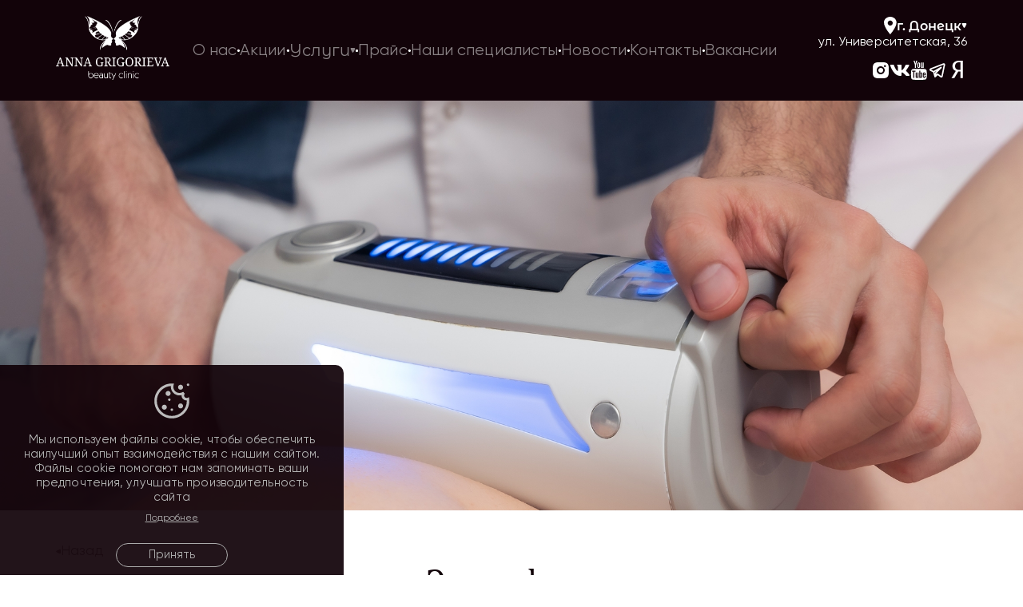

--- FILE ---
content_type: text/html; charset=utf-8
request_url: https://agclinic.ru/services/endosfera
body_size: 50106
content:
<!DOCTYPE html><html lang="ru" class="__variable_a14a45 __variable_aacbfb __variable_55abca"><head><meta charSet="utf-8"/><meta name="viewport" content="width=device-width, initial-scale=1.0"/><meta name="viewport" content="width=device-width, initial-scale=1"/><link rel="preload" href="/_next/static/media/b763f3f7d83999bb-s.p.woff" as="font" crossorigin="" type="font/woff"/><link rel="preload" href="/_next/static/media/c227a1e66f8c9ef7-s.p.woff" as="font" crossorigin="" type="font/woff"/><link rel="preload" href="/_next/static/media/c33327ddf2f64c54-s.p.woff" as="font" crossorigin="" type="font/woff"/><link rel="preload" href="/_next/static/media/f2851256231ce183-s.p.woff" as="font" crossorigin="" type="font/woff"/><link rel="stylesheet" href="/_next/static/css/8be72b2006baefdc.css" data-precedence="next"/><link rel="stylesheet" href="/_next/static/css/9c73771a1de1d72c.css" data-precedence="next"/><link rel="preload" as="script" fetchPriority="low" href="/_next/static/chunks/webpack-9d9754f9fd48b01c.js"/><script src="/_next/static/chunks/fd9d1056-079580a774cfe47d.js" async=""></script><script src="/_next/static/chunks/2117-d8320107ef1bf2dd.js" async=""></script><script src="/_next/static/chunks/main-app-fede1e8d580fb850.js" async=""></script><script src="/_next/static/chunks/5726-09c8ae2488641650.js" async=""></script><script src="/_next/static/chunks/3954-69c991a7942d4a86.js" async=""></script><script src="/_next/static/chunks/3506-2baae17016b5b0fb.js" async=""></script><script src="/_next/static/chunks/4906-ca2fb22ad191feb1.js" async=""></script><script src="/_next/static/chunks/7689-3993b29660f74955.js" async=""></script><script src="/_next/static/chunks/app/layout-e48d133ff4c3383c.js" async=""></script><script src="/_next/static/chunks/app/services/%5Bid%5D/page-40d4753988fb3096.js" async=""></script><link rel="preload" href="/_next/static/css/fdf23820ece1f6f8.css" as="style"/><link rel="preload" href="/_next/static/css/9e0659e1d4113f7d.css" as="style"/><meta name="region" content="RU"/><link rel="manifest" href="/manifest.json"/><meta name="yandex-verification" content="9ef2457b685ed30a"/><title>Эндосфера в г. Донецк</title><meta name="description" content="В результате воздействия вибрации и компрессии: происходит глубокий дренаж усиливается микроциркуляция жидкости в организме улучшается кровообращение и лимфоотток устраняется венозный застой активизируется работа внутренних органов ускоряются обменные процессы. Суть метода ENDOSPHERES THERAPYВ основе метода – вибрация и…"/><link rel="manifest" href="manifest.json" crossorigin="use-credentials"/><meta name="keywords" content="Делаем лазерную эпиляцию мужскую и женскую, дешево, гарантия качества. Проводим процедуры на импортном и дорогостоящем оборудовании (Германия, США, Израиль). Наша клиника AG clinic оказывает большой спектр высококвалифицированных услуг в области косметологии, дерматологии, дерматовенерологии, гинекологии и т.д."/><meta name="robots" content="index, follow"/><meta name="category" content="Медицина"/><link rel="canonical" href="https://agclinic.ru/services/endosfera"/><meta property="og:title" content="Лазерная эпиляция и косметология в Донецке - Анна Григорьева"/><meta property="og:description" content="Делаем лазерную эпиляцию мужскую и женскую, дешево, гарантия качества. Проводим процедуры на импортном и дорогостоящем оборудовании (Германия, США, Израиль). Наша клиника AG clinic оказывает большой спектр высококвалифицированных услуг в области косметологии, дерматологии, дерматовенерологии, гинекологии и т.д."/><meta property="og:url" content="https://agclinic.ru"/><meta property="og:site_name" content="Agclinic"/><meta property="og:locale" content="ru"/><meta property="og:image" content="https://agclinic.ru/specialistBG.jpg"/><meta property="og:email" content="hr.donetsk.ag@gmail.com"/><meta property="og:phone_number" content="7 (949) 099 55 19"/><meta property="og:type" content="website"/><meta name="twitter:card" content="summary_large_image"/><meta name="twitter:site" content="https://agclinic.ru"/><meta name="twitter:creator" content="Agclinic"/><meta name="twitter:title" content="Лазерная эпиляция и косметология в Донецке - Анна Григорьева"/><meta name="twitter:description" content="Делаем лазерную эпиляцию мужскую и женскую, дешево, гарантия качества. Проводим процедуры на импортном и дорогостоящем оборудовании (Германия, США, Израиль). Наша клиника AG clinic оказывает большой спектр высококвалифицированных услуг в области косметологии, дерматологии, дерматовенерологии, гинекологии и т.д."/><meta name="twitter:image" content="https://agclinic.ru/specialistBG.jpg"/><meta name="next-size-adjust"/><script src="/_next/static/chunks/polyfills-42372ed130431b0a.js" noModule=""></script></head><body><!--$?--><template id="B:0"></template><!--/$--><!--$--><!--/$--><script src="/_next/static/chunks/webpack-9d9754f9fd48b01c.js" async=""></script><script>(self.__next_f=self.__next_f||[]).push([0]);self.__next_f.push([2,null])</script><script>self.__next_f.push([1,"1:HL[\"/_next/static/media/1b7cc3c5e8a6cab9-s.p.woff\",\"font\",{\"crossOrigin\":\"\",\"type\":\"font/woff\"}]\n2:HL[\"/_next/static/media/3fe0f5ed7f356b57-s.p.woff\",\"font\",{\"crossOrigin\":\"\",\"type\":\"font/woff\"}]\n3:HL[\"/_next/static/media/69d9159757cafe1f-s.p.woff\",\"font\",{\"crossOrigin\":\"\",\"type\":\"font/woff\"}]\n4:HL[\"/_next/static/media/72ac7da49b1697ed-s.p.woff\",\"font\",{\"crossOrigin\":\"\",\"type\":\"font/woff\"}]\n5:HL[\"/_next/static/media/98e10eb7c42ac751-s.p.woff\",\"font\",{\"crossOrigin\":\"\",\"type\":\"font/woff\"}]\n6:HL[\"/_next/static/media/b763f3f7d83999bb-s.p.woff\",\"font\",{\"crossOrigin\":\"\",\"type\":\"font/woff\"}]\n7:HL[\"/_next/static/media/c227a1e66f8c9ef7-s.p.woff\",\"font\",{\"crossOrigin\":\"\",\"type\":\"font/woff\"}]\n8:HL[\"/_next/static/media/c33327ddf2f64c54-s.p.woff\",\"font\",{\"crossOrigin\":\"\",\"type\":\"font/woff\"}]\n9:HL[\"/_next/static/media/f2851256231ce183-s.p.woff\",\"font\",{\"crossOrigin\":\"\",\"type\":\"font/woff\"}]\na:HL[\"/_next/static/css/8be72b2006baefdc.css\",\"style\"]\nb:HL[\"/_next/static/css/9c73771a1de1d72c.css\",\"style\"]\nc:HL[\"/_next/static/css/fdf23820ece1f6f8.css\",\"style\"]\nd:HL[\"/_next/static/css/9e0659e1d4113f7d.css\",\"style\"]\n"])</script><script>self.__next_f.push([1,"e:I[2846,[],\"\"]\n11:I[4707,[],\"\"]\n13:I[6423,[],\"\"]\n16:I[1060,[],\"\"]\n12:[\"id\",\"endosfera\",\"d\"]\n17:[]\n0:[\"$\",\"$Le\",null,{\"buildId\":\"U7EfEKeO6X-W1OdXNXK07\",\"assetPrefix\":\"\",\"urlParts\":[\"\",\"services\",\"endosfera\"],\"initialTree\":[\"\",{\"children\":[\"services\",{\"children\":[[\"id\",\"endosfera\",\"d\"],{\"children\":[\"__PAGE__\",{}]}]}]},\"$undefined\",\"$undefined\",true],\"initialSeedData\":[\"\",{\"children\":[\"services\",{\"children\":[[\"id\",\"endosfera\",\"d\"],{\"children\":[\"__PAGE__\",{},[[\"$Lf\",\"$L10\",[[\"$\",\"link\",\"0\",{\"rel\":\"stylesheet\",\"href\":\"/_next/static/css/fdf23820ece1f6f8.css\",\"precedence\":\"next\",\"crossOrigin\":\"$undefined\"}],[\"$\",\"link\",\"1\",{\"rel\":\"stylesheet\",\"href\":\"/_next/static/css/9e0659e1d4113f7d.css\",\"precedence\":\"next\",\"crossOrigin\":\"$undefined\"}]]],null],null]},[null,[\"$\",\"$L11\",null,{\"parallelRouterKey\":\"children\",\"segmentPath\":[\"children\",\"services\",\"children\",\"$12\",\"children\"],\"error\":\"$undefined\",\"errorStyles\":\"$undefined\",\"errorScripts\":\"$undefined\",\"template\":[\"$\",\"$L13\",null,{}],\"templateStyles\":\"$undefined\",\"templateScripts\":\"$undefined\",\"notFound\":\"$undefined\",\"notFoundStyles\":\"$undefined\"}]],null]},[null,[\"$\",\"$L11\",null,{\"parallelRouterKey\":\"children\",\"segmentPath\":[\"children\",\"services\",\"children\"],\"error\":\"$undefined\",\"errorStyles\":\"$undefined\",\"errorScripts\":\"$undefined\",\"template\":[\"$\",\"$L13\",null,{}],\"templateStyles\":\"$undefined\",\"templateScripts\":\"$undefined\",\"notFound\":\"$undefined\",\"notFoundStyles\":\"$undefined\"}]],null]},[[[[\"$\",\"link\",\"0\",{\"rel\":\"stylesheet\",\"href\":\"/_next/static/css/8be72b2006baefdc.css\",\"precedence\":\"next\",\"crossOrigin\":\"$undefined\"}],[\"$\",\"link\",\"1\",{\"rel\":\"stylesheet\",\"href\":\"/_next/static/css/9c73771a1de1d72c.css\",\"precedence\":\"next\",\"crossOrigin\":\"$undefined\"}]],\"$L14\"],null],null],\"couldBeIntercepted\":false,\"initialHead\":[null,\"$L15\"],\"globalErrorComponent\":\"$16\",\"missingSlots\":\"$W17\"}]\n"])</script><script>self.__next_f.push([1,"18:I[8003,[\"5726\",\"static/chunks/5726-09c8ae2488641650.js\",\"3954\",\"static/chunks/3954-69c991a7942d4a86.js\",\"3506\",\"static/chunks/3506-2baae17016b5b0fb.js\",\"4906\",\"static/chunks/4906-ca2fb22ad191feb1.js\",\"7689\",\"static/chunks/7689-3993b29660f74955.js\",\"3185\",\"static/chunks/app/layout-e48d133ff4c3383c.js\"],\"\"]\n19:\"$Sreact.suspense\"\n1a:I[273,[\"5726\",\"static/chunks/5726-09c8ae2488641650.js\",\"3954\",\"static/chunks/3954-69c991a7942d4a86.js\",\"3506\",\"static/chunks/3506-2baae17016b5b0fb.js\",\"4906\",\"static/chunks/4906-ca2fb22ad191feb1.js\",\"7689\",\"static/chunks/7689-3993b29660f74955.js\",\"3185\",\"static/chunks/app/layout-e48d133ff4c3383c.js\"],\"ReduxProvider\"]\n1c:I[5477,[\"5726\",\"static/chunks/5726-09c8ae2488641650.js\",\"3954\",\"static/chunks/3954-69c991a7942d4a86.js\",\"3506\",\"static/chunks/3506-2baae17016b5b0fb.js\",\"4906\",\"static/chunks/4906-ca2fb22ad191feb1.js\",\"7689\",\"static/chunks/7689-3993b29660f74955.js\",\"3185\",\"static/chunks/app/layout-e48d133ff4c3383c.js\"],\"Metrika\"]\n14:[\"$\",\"html\",null,{\"lang\":\"ru\",\"className\":\"__variable_a14a45 __variable_aacbfb __variable_55abca\",\"children\":[[\"$\",\"head\",null,{\"children\":[[\"$\",\"meta\",null,{\"name\":\"viewport\",\"content\":\"width=device-width, initial-scale=1.0\"}],[\"$\",\"meta\",null,{\"name\":\"region\",\"content\":\"RU\"}],[\"$\",\"link\",null,{\"rel\":\"manifest\",\"href\":\"/manifest.json\"}],[\"$\",\"meta\",null,{\"name\":\"yandex-verification\",\"content\":\"9ef2457b685ed30a\"}],[\"$\",\"$L18\",null,{\"id\":\"jivo\",\"children\":\"\\nfunction initJivo () {\\n  var widget_id = 'QtobkUHuyH';\\n  if (typeof window === 'undefined') return;\\n\\n  const loadJivo = () =\u003e {\\n      var s = document.createElement('script');\\n      s.type = 'text/javascript';\\n      s.async = true;\\n      s.src = '//code.jivosite.com/script/geo-widget/'+widget_id;\\n      var ss = document.getElementsByTagName('script')[0];\\n      if (ss.parentNode) {\\n        ss.parentNode.insertBefore(s, ss);\\n      }\\n  }\\n\\n  if(document.readyState=='complete') {\\n      loadJivo();\\n  } else {\\n   window.addEventListener('load',loadJivo,false); \\n  }\\n}\\n\\n setTimeout(initJivo,4"])</script><script>self.__next_f.push([1,"500);\\n      \"}]]}],[\"$\",\"body\",null,{\"children\":[[\"$\",\"$19\",null,{\"children\":[\"$\",\"$L1a\",null,{\"children\":\"$L1b\"}]}],[\"$\",\"$19\",null,{\"children\":[\"$\",\"$L1c\",null,{}]}]]}]]}]\n"])</script><script>self.__next_f.push([1,"1d:I[2612,[\"5726\",\"static/chunks/5726-09c8ae2488641650.js\",\"3954\",\"static/chunks/3954-69c991a7942d4a86.js\",\"3506\",\"static/chunks/3506-2baae17016b5b0fb.js\",\"4906\",\"static/chunks/4906-ca2fb22ad191feb1.js\",\"4950\",\"static/chunks/app/services/%5Bid%5D/page-40d4753988fb3096.js\"],\"default\"]\n1e:Td4b,"])</script><script>self.__next_f.push([1,"\u003cp\u003e\u003cspan style=\"color: rgb(51, 51, 51);\"\u003eВ результате воздействия вибрации и компрессии: происходит глубокий дренаж усиливается микроциркуляция жидкости в организме улучшается кровообращение и лимфоотток устраняется венозный застой активизируется работа внутренних органов ускоряются обменные процессы.\u003c/span\u003e\u003c/p\u003e\u003cp\u003e\u003cspan style=\"color: rgb(71, 71, 71);\"\u003e \u003c/span\u003e\u003c/p\u003e\u003cp\u003e\u003cstrong style=\"color: rgb(51, 51, 51);\"\u003eСуть метода ENDOSPHERES THERAPY\u003c/strong\u003e\u003c/p\u003e\u003cp\u003e\u003cbr\u003e\u003c/p\u003e\u003cp\u003e\u003cspan style=\"color: rgb(51, 51, 51);\"\u003eВ основе метода – вибрация и компрессия. образом, создается глубокая компрессионная микровибрация. Можно сказать, что сосуды делают гимнастику, а Вы отдыхаете. Осуществляется такое воздействие за счет уникальной цилиндрической манипулы, содержащей 50 вращающихся силиконовых сфер, расположенных идентично тканям организма. Вы ощущаете только тепло и легкие вибрации. Скорость и частоту вращения сфер врач настраивает индивидуально для каждого клиента. Частота вибраций в широком диапазоне (29-355 Гц). Вес манипулы – 2 кг, точно рассчитан для оптимальной компрессии тканей, исключая повреждение сосудов, вен, негативное влияние на внутренние органы.\u003c/span\u003e\u003c/p\u003e\u003cp\u003e\u003cspan style=\"color: rgb(71, 71, 71);\"\u003e \u003c/span\u003e\u003c/p\u003e\u003cp\u003e\u003cstrong style=\"color: rgb(51, 51, 51);\"\u003eПреимущества ENDOSPHERES THERAPY:\u003c/strong\u003e\u003c/p\u003e\u003cp\u003e\u003cbr\u003e\u003c/p\u003e\u003col\u003e\u003cli\u003e\u003cspan style=\"color: rgb(51, 51, 51);\"\u003eАппарат не растягивает кожу, а делает ее гладкой и упругой\u003c/span\u003e\u003c/li\u003e\u003cli\u003e\u003cspan style=\"color: rgb(51, 51, 51);\"\u003eВ силу компрессионного воздействия устраняются даже фиброзные уплотнения, манипула буквально «выдавливает» из организма застоявшуюся жидкость\u003c/span\u003e\u003c/li\u003e\u003cli\u003e\u003cspan style=\"color: rgb(51, 51, 51);\"\u003eУлучшение трофики тканей и избавление от целлюлита на всех стадиях\u003c/span\u003e\u003c/li\u003e\u003cli\u003e\u003cspan style=\"color: rgb(51, 51, 51);\"\u003eДанная методика - лучшая профилактика варикоза\u003c/span\u003e\u003c/li\u003e\u003cli\u003e\u003cspan style=\"color: rgb(51, 51, 51);\"\u003eКоррекция фигуры на 2 размера абсолютно безболезненно, без синяков и кровоподтеков.\u003c/span\u003e\u003c/li\u003e\u003cli\u003e\u003cspan style=\"color: rgb(51, 51, 51);\"\u003eСнижение веса за счет нормализации обменных процессов, улучшения кровотока и общего оздоровления, обновления организма.\u003c/span\u003e\u003c/li\u003e\u003c/ol\u003e"])</script><script>self.__next_f.push([1,"10:[[\"$\",\"div\",null,{\"children\":[\"$\",\"script\",null,{\"type\":\"application/ld+json\",\"dangerouslySetInnerHTML\":{\"__html\":\"{}\"}}]}],[\"$\",\"$L1d\",null,{\"service\":{\"title\":\"Эндосфера\",\"main_img\":\"87a3d057-d6d8-41e6-9848-c02931ada509.jpg\",\"text\":\"$1e\",\"position\":1,\"price_category\":null,\"category_path\":\"/price/korrekciya-figury\",\"prices\":[],\"seo\":{\"id\":7,\"param\":\"services\",\"name\":\"Эндосфера в г. Донецк\",\"description\":\"В результате воздействия вибрации и компрессии: происходит глубокий дренаж усиливается микроциркуляция жидкости в организме улучшается кровообращение и лимфоотток устраняется венозный застой активизируется работа внутренних органов ускоряются обменные процессы. Суть метода ENDOSPHERES THERAPYВ основе метода – вибрация и…\",\"img\":null,\"date_create\":\"2023-10-18T07:44:25.000Z\",\"date_update\":\"2025-11-30T05:57:14.000Z\",\"schema\":\"{}\"}},\"cityId\":\"1\",\"apiUrl\":\"https://api.agclinic.ru\"}]]\n"])</script><script>self.__next_f.push([1,"15:[[\"$\",\"meta\",\"0\",{\"name\":\"viewport\",\"content\":\"width=device-width, initial-scale=1\"}],[\"$\",\"meta\",\"1\",{\"charSet\":\"utf-8\"}],[\"$\",\"title\",\"2\",{\"children\":\"Эндосфера в г. Донецк\"}],[\"$\",\"meta\",\"3\",{\"name\":\"description\",\"content\":\"В результате воздействия вибрации и компрессии: происходит глубокий дренаж усиливается микроциркуляция жидкости в организме улучшается кровообращение и лимфоотток устраняется венозный застой активизируется работа внутренних органов ускоряются обменные процессы. Суть метода ENDOSPHERES THERAPYВ основе метода – вибрация и…\"}],[\"$\",\"link\",\"4\",{\"rel\":\"manifest\",\"href\":\"manifest.json\",\"crossOrigin\":\"use-credentials\"}],[\"$\",\"meta\",\"5\",{\"name\":\"keywords\",\"content\":\"Делаем лазерную эпиляцию мужскую и женскую, дешево, гарантия качества. Проводим процедуры на импортном и дорогостоящем оборудовании (Германия, США, Израиль). Наша клиника AG clinic оказывает большой спектр высококвалифицированных услуг в области косметологии, дерматологии, дерматовенерологии, гинекологии и т.д.\"}],[\"$\",\"meta\",\"6\",{\"name\":\"robots\",\"content\":\"index, follow\"}],[\"$\",\"meta\",\"7\",{\"name\":\"category\",\"content\":\"Медицина\"}],[\"$\",\"link\",\"8\",{\"rel\":\"canonical\",\"href\":\"https://agclinic.ru/services/endosfera\"}],[\"$\",\"meta\",\"9\",{\"property\":\"og:title\",\"content\":\"Лазерная эпиляция и косметология в Донецке - Анна Григорьева\"}],[\"$\",\"meta\",\"10\",{\"property\":\"og:description\",\"content\":\"Делаем лазерную эпиляцию мужскую и женскую, дешево, гарантия качества. Проводим процедуры на импортном и дорогостоящем оборудовании (Германия, США, Израиль). Наша клиника AG clinic оказывает большой спектр высококвалифицированных услуг в области косметологии, дерматологии, дерматовенерологии, гинекологии и т.д.\"}],[\"$\",\"meta\",\"11\",{\"property\":\"og:url\",\"content\":\"https://agclinic.ru\"}],[\"$\",\"meta\",\"12\",{\"property\":\"og:site_name\",\"content\":\"Agclinic\"}],[\"$\",\"meta\",\"13\",{\"property\":\"og:locale\",\"content\":\"ru\"}],[\"$\",\"meta\",\"14\",{\"property\":\"og:image\",\"content\":\"https://agclinic.ru/specialistBG.jpg\"}],[\"$\",\"meta\",\"15\",{\"property\":\"og:email\",\"content\":\"hr.donetsk.ag@gmail.com\"}],[\"$\",\"meta\",\"16\",{\"property\":\"og:phone_number\",\"content\":\"7 (949) 099 55 19\"}],[\"$\",\"meta\",\"17\",{\"property\":\"og:type\",\"content\":\"website\"}],[\"$\",\"meta\",\"18\",{\"name\":\"twitter:card\",\"content\":\"summary_large_image\"}],[\"$\",\"meta\",\"19\",{\"name\":\"twitter:site\",\"content\":\"https://agclinic.ru\"}],[\"$\",\"meta\",\"20\",{\"name\":\"twitter:creator\",\"content\":\"Agclinic\"}],[\"$\",\"meta\",\"21\",{\"name\":\"twitter:title\",\"content\":\"Лазерная эпиляция и косметология в Донецке - Анна Григорьева\"}],[\"$\",\"meta\",\"22\",{\"name\":\"twitter:description\",\"content\":\"Делаем лазерную эпиляцию мужскую и женскую, дешево, гарантия качества. Проводим процедуры на импортном и дорогостоящем оборудовании (Германия, США, Израиль). Наша клиника AG clinic оказывает большой спектр высококвалифицированных услуг в области косметологии, дерматологии, дерматовенерологии, гинекологии и т.д.\"}],[\"$\",\"meta\",\"23\",{\"name\":\"twitter:image\",\"content\":\"https://agclinic.ru/specialistBG.jpg\"}],[\"$\",\"meta\",\"24\",{\"name\":\"next-size-adjust\"}]]\n"])</script><script>self.__next_f.push([1,"f:null\n"])</script><script>self.__next_f.push([1,"1f:I[2972,[\"5726\",\"static/chunks/5726-09c8ae2488641650.js\",\"3506\",\"static/chunks/3506-2baae17016b5b0fb.js\",\"5024\",\"static/chunks/5024-519d2f99ce34e4b1.js\",\"3377\",\"static/chunks/3377-ff80c32a294bbf5a.js\",\"9383\",\"static/chunks/9383-cb1eaab80a762815.js\",\"1931\",\"static/chunks/app/page-a3d135126074d537.js\"],\"\"]\n20:I[5878,[\"5726\",\"static/chunks/5726-09c8ae2488641650.js\",\"3506\",\"static/chunks/3506-2baae17016b5b0fb.js\",\"5024\",\"static/chunks/5024-519d2f99ce34e4b1.js\",\"3377\",\"static/chunks/3377-ff80c32a294bbf5a.js\",\"9383\",\"static/chunks/9383-cb1eaab80a762815.js\",\"1931\",\"static/chunks/app/page-a3d135126074d537.js\"],\"Image\"]\n21:I[6852,[\"5726\",\"static/chunks/5726-09c8ae2488641650.js\",\"3954\",\"static/chunks/3954-69c991a7942d4a86.js\",\"3506\",\"static/chunks/3506-2baae17016b5b0fb.js\",\"4906\",\"static/chunks/4906-ca2fb22ad191feb1.js\",\"7689\",\"static/chunks/7689-3993b29660f74955.js\",\"3185\",\"static/chunks/app/layout-e48d133ff4c3383c.js\"],\"LayoutHeaderNavModal\"]\nb0:I[206,[\"5726\",\"static/chunks/5726-09c8ae2488641650.js\",\"3954\",\"static/chunks/3954-69c991a7942d4a86.js\",\"3506\",\"static/chunks/3506-2baae17016b5b0fb.js\",\"4906\",\"static/chunks/4906-ca2fb22ad191feb1.js\",\"7689\",\"static/chunks/7689-3993b29660f74955.js\",\"3185\",\"static/chunks/app/layout-e48d133ff4c3383c.js\"],\"LayoutHeaderAddress\"]\nb4:I[1500,[\"5726\",\"static/chunks/5726-09c8ae2488641650.js\",\"3954\",\"static/chunks/3954-69c991a7942d4a86.js\",\"3506\",\"static/chunks/3506-2baae17016b5b0fb.js\",\"4906\",\"static/chunks/4906-ca2fb22ad191feb1.js\",\"7689\",\"static/chunks/7689-3993b29660f74955.js\",\"3185\",\"static/chunks/app/layout-e48d133ff4c3383c.js\"],\"LayoutHeaderMobileMenu\"]\nc0:I[7528,[\"5726\",\"static/chunks/5726-09c8ae2488641650.js\",\"3954\",\"static/chunks/3954-69c991a7942d4a86.js\",\"3506\",\"static/chunks/3506-2baae17016b5b0fb.js\",\"4906\",\"static/chunks/4906-ca2fb22ad191feb1.js\",\"7689\",\"static/chunks/7689-3993b29660f74955.js\",\"3185\",\"static/chunks/app/layout-e48d133ff4c3383c.js\"],\"ModalSignUp\"]\nc1:I[376,[\"7601\",\"static/chunks/app/error-f2335ed151272a13.js\"],\"default\"]\nc2:I[7523,[\"5726\",\"static/chunks/5726-09c"])</script><script>self.__next_f.push([1,"8ae2488641650.js\",\"3954\",\"static/chunks/3954-69c991a7942d4a86.js\",\"9160\",\"static/chunks/app/not-found-5d7d794b253dcdcf.js\"],\"default\"]\nc3:I[6690,[\"5726\",\"static/chunks/5726-09c8ae2488641650.js\",\"3954\",\"static/chunks/3954-69c991a7942d4a86.js\",\"3506\",\"static/chunks/3506-2baae17016b5b0fb.js\",\"4906\",\"static/chunks/4906-ca2fb22ad191feb1.js\",\"7689\",\"static/chunks/7689-3993b29660f74955.js\",\"3185\",\"static/chunks/app/layout-e48d133ff4c3383c.js\"],\"CustomTooltip\"]\nc6:I[6621,[\"5726\",\"static/chunks/5726-09c8ae2488641650.js\",\"3954\",\"static/chunks/3954-69c991a7942d4a86.js\",\"3506\",\"static/chunks/3506-2baae17016b5b0fb.js\",\"4906\",\"static/chunks/4906-ca2fb22ad191feb1.js\",\"7689\",\"static/chunks/7689-3993b29660f74955.js\",\"3185\",\"static/chunks/app/layout-e48d133ff4c3383c.js\"],\"LayoutFooterForm\"]\nc9:I[5408,[\"5726\",\"static/chunks/5726-09c8ae2488641650.js\",\"3954\",\"static/chunks/3954-69c991a7942d4a86.js\",\"3506\",\"static/chunks/3506-2baae17016b5b0fb.js\",\"4906\",\"static/chunks/4906-ca2fb22ad191feb1.js\",\"7689\",\"static/chunks/7689-3993b29660f74955.js\",\"3185\",\"static/chunks/app/layout-e48d133ff4c3383c.js\"],\"default\"]\n25:{\"id\":5,\"title\":\"Лазерная эпиляция на аппарате MeDioStar Monolith Asclepion (Германия).\",\"path\":\"lazernaya-epilyaciya-na-apparate-mediostar-monolith-asclepion-germaniya\",\"position\":3,\"price_category\":23}\n26:{\"id\":24,\"title\":\"Александритовый лазер DEKА (ИТАЛИЯ)\",\"path\":\"aleksandritovyy-lazer-deka-italiya\",\"position\":null,\"price_category\":null}\n27:{\"id\":125,\"title\":\" Александритовый лазер Cynosure Apogee+ (США)\",\"path\":\"aleksandritovyy-lazer-cynosure-apogee-ssha\",\"position\":3,\"price_category\":114}\n24:[\"$25\",\"$26\",\"$27\"]\n28:[]\n23:{\"id\":5,\"value\":\"Лазерная эпиляция\",\"path\":\"lazernaya-epilyaciya\",\"services\":\"$24\",\"category\":\"$28\"}\n2b:{\"id\":15,\"title\":\"Консультация дерматолога\",\"path\":\"konsultaciya-dermatologa\",\"position\":null,\"price_category\":null}\n2c:{\"id\":16,\"title\":\"Консультация трихолога с"])</script><script>self.__next_f.push([1," трихоскопией\",\"path\":\"konsultaciya-trihologa-s-trihoskopiey\",\"position\":1,\"price_category\":28}\n2d:{\"id\":14,\"title\":\"Консультация косметолога\",\"path\":\"konsultaciya-kosmetologa\",\"position\":null,\"price_category\":null}\n2e:{\"id\":61,\"title\":\"Консультация гинеколога с осмотром в зеркалах\",\"path\":\"konsultaciya-ginekologa-s-osmotrom-v-zerkalah\",\"position\":3,\"price_category\":125}\n2f:{\"id\":64,\"title\":\"Консультация флеболога\",\"path\":\"konsultaciya-flebologa\",\"position\":1,\"price_category\":28}\n30:{\"id\":78,\"title\":\"Консультация диетолога\",\"path\":\"konsultaciya-dietologa\",\"position\":3,\"price_category\":56}\n31:{\"id\":109,\"title\":\"Консультация маммолога + УЗИ\",\"path\":\"konsultaciya-mammologa-uzi\",\"position\":1,\"price_category\":28}\n32:{\"id\":112,\"title\":\"Консультация гастроэнтеролога\",\"path\":\"konsultaciya-gastroenterologa\",\"position\":1,\"price_category\":28}\n33:{\"id\":113,\"title\":\"Консультация эндокринолога\",\"path\":\"konsultaciya-endokrinologa\",\"position\":2,\"price_category\":108}\n34:{\"id\":114,\"title\":\"Консультация психотерапевта\",\"path\":\"konsultaciya-psihoterapevta\",\"position\":2,\"price_category\":106}\n35:{\"id\":115,\"title\":\"Консультация дерматовенеролога, онколога с дерматоскопией \",\"path\":\"konsultaciya-dermatovenerologa-onkologa-s-dermatoskopiey\",\"position\":1,\"price_category\":28}\n36:{\"id\":127,\"title\":\"Консультация кардиолога\",\"path\":\"konsultaciya-kardiologa\",\"position\":3,\"price_category\":117}\n37:{\"id\":128,\"title\":\"Консультация Невролога\",\"path\":\"konsultaciya-nevrologa\",\"position\":1,\"price_category\":28}\n38:{\"id\":133,\"title\":\"Консультация терапевта\",\"path\":\"konsultaciya-terapevta\",\"position\":1,\"price_category\":28}\n39:{\"id\":134,\"title\":\"Консультация отоларинголога (ЛОР-врача)\",\"path\""])</script><script>self.__next_f.push([1,":\"konsultaciya-otolaringologa-lor-vracha\",\"position\":1,\"price_category\":28}\n2a:[\"$2b\",\"$2c\",\"$2d\",\"$2e\",\"$2f\",\"$30\",\"$31\",\"$32\",\"$33\",\"$34\",\"$35\",\"$36\",\"$37\",\"$38\",\"$39\"]\n3a:[]\n29:{\"id\":31,\"value\":\"Консультации\",\"path\":\"konsultacii\",\"services\":\"$2a\",\"category\":\"$3a\"}\n3d:{\"id\":20,\"title\":\"Волюмизация RADIESSE\",\"path\":\"volyumizaciya-radiesse\",\"position\":3,\"price_category\":29}\n3e:{\"id\":25,\"title\":\"Плазмолифтинг | PRP терапия \",\"path\":\"plazmolifting-prp-terapiya\",\"position\":3,\"price_category\":28}\n3f:{\"id\":26,\"title\":\"Мезотерапия кожи лица и тела\",\"path\":\"mezoterapiya-kozhi-lica-i-tela\",\"position\":2,\"price_category\":30}\n40:{\"id\":27,\"title\":\"Устранение грыжевых мешков под глазами\",\"path\":\"ustranenie-gryzhevyh-meshkov-pod-glazami\",\"position\":3,\"price_category\":31}\n41:{\"id\":29,\"title\":\"Биоревитализация \",\"path\":\"biorevitalizaciya\",\"position\":3,\"price_category\":27}\n42:{\"id\":30,\"title\":\"Контурная пластика\",\"path\":\"konturnaya-plastika\",\"position\":null,\"price_category\":null}\n43:{\"id\":31,\"title\":\"Лечение гипергидроза\",\"path\":\"lechenie-gipergidroza\",\"position\":3,\"price_category\":53}\n44:{\"id\":32,\"title\":\"Инъекции ботулотоксина\",\"path\":\"inekcii-botulotoksina\",\"position\":3,\"price_category\":52}\n45:{\"id\":33,\"title\":\"Лечение келоидных рубцов\",\"path\":\"lechenie-keloidnyh-rubcov\",\"position\":null,\"price_category\":null}\n46:{\"id\":35,\"title\":\"Нити APTOS\",\"path\":\"niti-aptos\",\"position\":3,\"price_category\":110}\n47:{\"id\":28,\"title\":\"Мезовартон\",\"path\":\"mezovarton\",\"position\":null,\"price_category\":null}\n48:{\"id\":70,\"title\":\"Устранение осложнений после инъекций \",\"path\":\"ustranenie-oslozhneniy-posle-inekciy\",\"position\":2,\"price_category\":42}\n49:{\"id\":71,\"title\":\"Введение полимолочной кислоты\",\"path\":\"vvedenie-polimolochnoy-kisloty\",\"position\":3,\"price_category\":41}\n4a:{\"id\":76,\"ti"])</script><script>self.__next_f.push([1,"tle\":\"Редермализация\",\"path\":\"redermalizaciya\",\"position\":2,\"price_category\":27}\n4b:{\"id\":77,\"title\":\"Устранение темных кругов под глазами\",\"path\":\"ustranenie-temnyh-krugov-pod-glazami\",\"position\":2,\"price_category\":26}\n3c:[\"$3d\",\"$3e\",\"$3f\",\"$40\",\"$41\",\"$42\",\"$43\",\"$44\",\"$45\",\"$46\",\"$47\",\"$48\",\"$49\",\"$4a\",\"$4b\"]\n4c:[]\n3b:{\"id\":34,\"value\":\"Инъекционная косметология\",\"path\":\"inekcionnaya-kosmetologiya\",\"services\":\"$3c\",\"category\":\"$4c\"}\n4f:{\"id\":38,\"title\":\"Лазерное омоложение Fotona\",\"path\":\"lazernoe-omolozhenie-fotona\",\"position\":3,\"price_category\":null}\n50:{\"id\":51,\"title\":\"SMAS-лифтинг DOUBLO GOLD\",\"path\":\"smas-lifting-doublo-gold\",\"position\":3,\"price_category\":64}\n51:{\"id\":52,\"title\":\"Карбоновый пилинг (Q-SWITCH)\",\"path\":\"karbonovyy-piling-q-switch\",\"position\":1,\"price_category\":115}\n52:{\"id\":53,\"title\":\"Всесезонное омоложение GENEO+\",\"path\":\"vsesezonnoe-omolozhenie-geneo\",\"position\":null,\"price_category\":null}\n53:{\"id\":54,\"title\":\"Микротоковая терапия\",\"path\":\"mikrotokovaya-terapiya\",\"position\":2,\"price_category\":63}\n54:{\"id\":55,\"title\":\"Фракционное омоложение | коррекция постакне | CO2 MED ART\",\"path\":\"frakcionnoe-omolozhenie-korrekciya-postakne-co2-med-art\",\"position\":1,\"price_category\":28}\n55:{\"id\":86,\"title\":\"RF-лифтинг монополярный Venus Wavemed \",\"path\":\"rf-lifting-monopolyarnyy-venus-wavemed\",\"position\":3,\"price_category\":null}\n56:{\"id\":87,\"title\":\"Удаление сосудов | Fotona \",\"path\":\"udalenie-sosudov-fotona\",\"position\":2,\"price_category\":null}\n57:{\"id\":88,\"title\":\"Лечение акне | Fotona \",\"path\":\"lechenie-akne-fotona\",\"position\":2,\"price_category\":null}\n58:{\"id\":90,\"title\":\"Лазерное омоложение | Карбоновый пиллинг | Удаление тату - HELIOS II\",\"path\":\"lazernoe-omolozhenie-karbonovyy-pilling-udalenie-tatu-helios-ii\",\"position\":2"])</script><script>self.__next_f.push([1,",\"price_category\":66}\n59:{\"id\":91,\"title\":\"RF-лифтинг Morpheus\",\"path\":\"rf-lifting-morpheus\",\"position\":2,\"price_category\":116}\n5a:{\"id\":92,\"title\":\"Безинъекционная мезотерапия DermaDrop \",\"path\":\"bezinekcionnaya-mezoterapiya-dermadrop\",\"position\":null,\"price_category\":null}\n5b:{\"id\":93,\"title\":\"Омоложение LUMECСA \",\"path\":\"omolozhenie-lumecsa\",\"position\":2,\"price_category\":79}\n5c:{\"id\":123,\"title\":\"Дерматопигментация и удаление перманентного макияжа ремувером\",\"path\":\"dermatopigmentaciya-i-udalenie-permanentnogo-makiyazha-remuverom\",\"position\":3,\"price_category\":113}\n5d:{\"id\":124,\"title\":\"Перманентный макияж \",\"path\":\"permanentnyy-makiyazh\",\"position\":3,\"price_category\":82}\n5e:{\"id\":138,\"title\":\"Фотодинамическая терапия HELEO4\",\"path\":\"fotodinamicheskaya-terapiya-heleo4\",\"position\":1,\"price_category\":28}\n4e:[\"$4f\",\"$50\",\"$51\",\"$52\",\"$53\",\"$54\",\"$55\",\"$56\",\"$57\",\"$58\",\"$59\",\"$5a\",\"$5b\",\"$5c\",\"$5d\",\"$5e\"]\n5f:[]\n4d:{\"id\":38,\"value\":\"Аппаратная косметология\",\"path\":\"apparatnaya-kosmetologiya\",\"services\":\"$4e\",\"category\":\"$5f\"}\n62:{\"id\":43,\"title\":\"Механическая чистка\",\"path\":\"mehanicheskaya-chistka\",\"position\":null,\"price_category\":null}\n63:{\"id\":44,\"title\":\"Ультразвуковая чистка\",\"path\":\"ultrazvukovaya-chistka\",\"position\":1,\"price_category\":28}\n64:{\"id\":45,\"title\":\"Чистка лица\",\"path\":\"chistka-lica\",\"position\":3,\"price_category\":85}\n65:{\"id\":46,\"title\":\"ABR чистка\",\"path\":\"abr-chistka\",\"position\":null,\"price_category\":null}\n66:{\"id\":48,\"title\":\"Уходы для лица\",\"path\":\"uhody-dlya-lica\",\"position\":3,\"price_category\":86}\n67:{\"id\":49,\"title\":\"Криомассаж\",\"path\":\"kriomassazh\",\"position\":2,\"price_category\":55}\n68:{\"id\":68,\"title\":\"Массаж лица\",\"path\":\"massazh-lica\",\"position\":2,\"price_category\":88}\n69:{\"id\":69,\"title\":\"Пирсинг\",\"path\":\"pirsing\",\"position\":3,\"price_categ"])</script><script>self.__next_f.push([1,"ory\":89}\n6a:{\"id\":94,\"title\":\"Химические пилинги\",\"path\":\"himicheskie-pilingi\",\"position\":3,\"price_category\":87}\n61:[\"$62\",\"$63\",\"$64\",\"$65\",\"$66\",\"$67\",\"$68\",\"$69\",\"$6a\"]\n6b:[]\n60:{\"id\":46,\"value\":\"Классическая косметология\",\"path\":\"klassicheskaya-kosmetologiya\",\"services\":\"$61\",\"category\":\"$6b\"}\n6e:{\"id\":56,\"title\":\"Японские технологии омоложения | ЛАЕННЕК\",\"path\":\"yaponskie-tehnologii-omolozheniya-laennek\",\"position\":3,\"price_category\":109}\n6d:[\"$6e\"]\n6f:[]\n6c:{\"id\":27,\"value\":\"Органотерапия\",\"path\":\"organoterapiya\",\"services\":\"$6d\",\"category\":\"$6f\"}\n72:{\"id\":50,\"title\":\"Отбеливание интимных зон\",\"path\":\"otbelivanie-intimnyh-zon\",\"position\":null,\"price_category\":null}\n73:{\"id\":57,\"title\":\"Лечение патологии шейки матки и вульвы с помощью аппарата ФОТЕК\",\"path\":\"lechenie-patologii-sheyki-matki-i-vulvy-s-pomoschyu-apparata-fotek\",\"position\":3,\"price_category\":102}\n74:{\"id\":58,\"title\":\"Удаление полипа цервикального канала\",\"path\":\"udalenie-polipa-cervikalnogo-kanala\",\"position\":3,\"price_category\":103}\n75:{\"id\":59,\"title\":\"Кольпоскопия \",\"path\":\"kolposkopiya\",\"position\":2,\"price_category\":96}\n76:{\"id\":60,\"title\":\"Забор материала из цервикального канала\",\"path\":\"zabor-materiala-iz-cervikalnogo-kanala\",\"position\":3,\"price_category\":96}\n77:{\"id\":63,\"title\":\"Введение/ Удаление Внутриматочной спирали (ВМС) Мирена\",\"path\":\"vvedenie-udalenie-vnutrimatochnoy-spirali-vms-mirena\",\"position\":3,\"price_category\":96}\n78:{\"id\":102,\"title\":\"Гименопластика\",\"path\":\"gimenoplastika\",\"position\":2,\"price_category\":100}\n79:{\"id\":103,\"title\":\"Вульво-вагинальный нитевой лифтинг Aptos\",\"path\":\"vulvo-vaginalnyy-nitevoy-lifting-aptos\",\"position\":3,\"price_category\":99}\n7a:{\"id\":104,\"title\":\"Лабиопласти"])</script><script>self.__next_f.push([1,"ка\",\"path\":\"labioplastika\",\"position\":3,\"price_category\":103}\n7b:{\"id\":105,\"title\":\"Интимная контурная пластика\",\"path\":\"intimnaya-konturnaya-plastika\",\"position\":2,\"price_category\":98}\n7c:{\"id\":106,\"title\":\"Эхогидротубация\",\"path\":\"ehogidrotubaciya\",\"position\":2,\"price_category\":96}\n7d:{\"id\":107,\"title\":\"Пайпель-биопсия эндометрия\",\"path\":\"paypel-biopsiya-endometriya\",\"position\":3,\"price_category\":96}\n7e:{\"id\":108,\"title\":\"Лазерное омоложение интимных зон на CO2 \",\"path\":\"lazernoe-omolozhenie-intimnyh-zon-na-co2\",\"position\":2,\"price_category\":101}\n7f:{\"id\":122,\"title\":\"Биоревитализация интим зоны\",\"path\":\"biorevitalizaciya-intim-zony\",\"position\":2,\"price_category\":97}\n80:{\"id\":135,\"title\":\"Андрогин\",\"path\":\"androgin\",\"position\":1,\"price_category\":28}\n81:{\"id\":137,\"title\":\"Лазер Fotona в гинекологии\",\"path\":\"lazer-fotona-v-ginekologii\",\"position\":1,\"price_category\":28}\n71:[\"$72\",\"$73\",\"$74\",\"$75\",\"$76\",\"$77\",\"$78\",\"$79\",\"$7a\",\"$7b\",\"$7c\",\"$7d\",\"$7e\",\"$7f\",\"$80\",\"$81\"]\n82:[]\n70:{\"id\":47,\"value\":\"Гинекология\",\"path\":\"ginekologiya\",\"services\":\"$71\",\"category\":\"$82\"}\n85:{\"id\":65,\"title\":\"Эндовазальная лазерная коагуляция\",\"path\":\"endovazalnaya-lazernaya-koagulyaciya\",\"position\":1,\"price_category\":28}\n86:{\"id\":66,\"title\":\"Микросклеротерапия\",\"path\":\"mikroskleroterapiya\",\"position\":1,\"price_category\":28}\n87:{\"id\":67,\"title\":\"Кроссэктомия\",\"path\":\"krossektomiya\",\"position\":1,\"price_category\":28}\n88:{\"id\":98,\"title\":\"CLaCS (Fotona + Cклеротерапия)\",\"path\":\"clacs-fotona-ckleroterapiya\",\"position\":null,\"price_category\":null}\n84:[\"$85\",\"$86\",\"$87\",\"$88\"]\n89:[]\n83:{\"id\":48,\"value\":\"Флебология\",\"path\":\"flebologiya\",\"services\":\"$84\",\"category\":\"$89\"}\n8c:{\"id\":79,\"title\":\"Коррекция целлюлита системой VENUS WAVEMED (ИТАЛИЯ)\",\"path\":\"korrekciya-cellyulita-sistem"])</script><script>self.__next_f.push([1,"oy-venus-wavemed-italiya\",\"position\":2,\"price_category\":54}\n8d:{\"id\":80,\"title\":\"Тейпирование\",\"path\":\"teypirovanie\",\"position\":2,\"price_category\":57}\n8e:{\"id\":81,\"title\":\"Массаж\",\"path\":\"massazh\",\"position\":2,\"price_category\":55}\n8f:{\"id\":82,\"title\":\"Обертывания STYX\",\"path\":\"obertyvaniya-styx\",\"position\":2,\"price_category\":58}\n90:{\"id\":83,\"title\":\"Эндосфера\",\"path\":\"endosfera\",\"position\":null,\"price_category\":null}\n91:{\"id\":84,\"title\":\"Креольский массаж\",\"path\":\"kreolskiy-massazh\",\"position\":2,\"price_category\":55}\n92:{\"id\":121,\"title\":\"Body Lab\",\"path\":\"body-lab\",\"position\":3,\"price_category\":62}\n8b:[\"$8c\",\"$8d\",\"$8e\",\"$8f\",\"$90\",\"$91\",\"$92\"]\n95:[]\n96:[]\n94:{\"id\":60,\"value\":\"5\",\"path\":\"5\",\"services\":\"$95\",\"category\":\"$96\"}\n93:[\"$94\"]\n8a:{\"id\":55,\"value\":\"Коррекция фигуры\",\"path\":\"korrekciya-figury\",\"services\":\"$8b\",\"category\":\"$93\"}\n99:{\"id\":95,\"title\":\"Лечение онихомикоза | Fotona \",\"path\":\"lechenie-onihomikoza-fotona\",\"position\":3,\"price_category\":91}\n9a:{\"id\":116,\"title\":\"Аппаратная криодеструкция\",\"path\":\"apparatnaya-kriodestrukciya\",\"position\":3,\"price_category\":90}\n9b:{\"id\":117,\"title\":\"Удаление новообразований | Радионож\",\"path\":\"udalenie-novoobrazovaniy-radionozh\",\"position\":2,\"price_category\":90}\n9c:{\"id\":118,\"title\":\"Удаление новообразований лазером CO2\",\"path\":\"udalenie-novoobrazovaniy-lazerom-co2\",\"position\":2,\"price_category\":90}\n9d:{\"id\":119,\"title\":\"Аппаратное лечение онихомикоза | ZUDA (Онихотуалет)\",\"path\":\"apparatnoe-lechenie-onihomikoza-zuda-onihotualet\",\"position\":2,\"price_category\":92}\n9e:{\"id\":120,\"title\":\"Удаление пигментации | Helios\",\"path\":\"udalenie-pigmentacii-helios\",\"position\":3,\"price_category\":null}\n98:[\"$99\",\"$9a\",\"$9b\",\"$9c\",\"$9d\",\"$9e\"]\n9f:[]\n97:{\"id\":56,\"value\":\"Дерматология\",\"path\":\"dermatologiya\",\"services\":\"$98\",\"category\":\"$9f\"}\na2:{\"i"])</script><script>self.__next_f.push([1,"d\":100,\"title\":\"Ультразвуковое исследование (УЗИ)\",\"path\":\"ultrazvukovoe-issledovanie-uzi\",\"position\":1,\"price_category\":28}\na1:[\"$a2\"]\na3:[]\na0:{\"id\":57,\"value\":\"УЗИ\",\"path\":\"uzi\",\"services\":\"$a1\",\"category\":\"$a3\"}\na6:{\"id\":110,\"title\":\"Вакуумная аспирационная биопсия\",\"path\":\"vakuumnaya-aspiracionnaya-biopsiya\",\"position\":2,\"price_category\":104}\na5:[\"$a6\"]\na7:[]\na4:{\"id\":58,\"value\":\"Маммология\",\"path\":\"mammologiya\",\"services\":\"$a5\",\"category\":\"$a7\"}\naa:{\"id\":111,\"title\":\"Регенерация волос - Regenera Activa\",\"path\":\"regeneraciya-volos-regenera-activa\",\"position\":1,\"price_category\":28}\nab:{\"id\":129,\"title\":\"Мезотерапия кожи головы\",\"path\":\"mezoterapiya-kozhi-golovy\",\"position\":2,\"price_category\":32}\nac:{\"id\":130,\"title\":\"Мезотерапия Dermaheal HL (Южная Корея) \",\"path\":\"mezoterapiya-dermaheal-hl-yuzhnaya-koreya\",\"position\":3,\"price_category\":32}\nad:{\"id\":131,\"title\":\"Мезотерапия Meso-Genesis (США)\",\"path\":\"mezoterapiya-meso-genesis-ssha\",\"position\":2,\"price_category\":32}\nae:{\"id\":132,\"title\":\"Мезотерапия Hair Filler (Южная Корея)\",\"path\":\"mezoterapiya-hair-filler-yuzhnaya-koreya\",\"position\":3,\"price_category\":32}\na9:[\"$aa\",\"$ab\",\"$ac\",\"$ad\",\"$ae\"]\naf:[]\na8:{\"id\":59,\"value\":\"Трихология\",\"path\":\"trihologiya\",\"services\":\"$a9\",\"category\":\"$af\"}\n22:[\"$23\",\"$29\",\"$3b\",\"$4d\",\"$60\",\"$6c\",\"$70\",\"$83\",\"$8a\",\"$97\",\"$a0\",\"$a4\",\"$a8\"]\nb1:Tcc5,"])</script><script>self.__next_f.push([1,"M13.0276 2.00123C13.7573 1.99843 14.4871 2.00576 15.2166 2.02323L15.4106 2.03023C15.6346 2.03823 15.8556 2.04823 16.1226 2.06023C17.1866 2.11023 17.9126 2.27823 18.5496 2.52523C19.2096 2.77923 19.7656 3.12323 20.3216 3.67923C20.83 4.17884 21.2234 4.78318 21.4746 5.45023C21.7216 6.08723 21.8896 6.81423 21.9396 7.87823C21.9516 8.14423 21.9616 8.36623 21.9696 8.59023L21.9756 8.78423C21.9934 9.51342 22.001 10.2428 21.9986 10.9722L21.9996 11.7182V13.0282C22.0021 13.758 21.9944 14.4877 21.9766 15.2172L21.9706 15.4112C21.9626 15.6352 21.9526 15.8562 21.9406 16.1232C21.8906 17.1872 21.7206 17.9132 21.4746 18.5502C21.2242 19.218 20.8307 19.8228 20.3216 20.3222C19.8216 20.8306 19.2169 21.224 18.5496 21.4752C17.9126 21.7222 17.1866 21.8902 16.1226 21.9402C15.8556 21.9522 15.6346 21.9622 15.4106 21.9702L15.2166 21.9762C14.4871 21.994 13.7573 22.0017 13.0276 21.9992L12.2816 22.0002H10.9726C10.2429 22.0027 9.51313 21.995 8.7836 21.9772L8.5896 21.9712C8.35221 21.9626 8.11487 21.9526 7.8776 21.9412C6.8136 21.8912 6.0876 21.7212 5.4496 21.4752C4.78228 21.2246 4.17784 20.8311 3.6786 20.3222C3.16965 19.8225 2.77582 19.2178 2.5246 18.5502C2.2776 17.9132 2.1096 17.1872 2.0596 16.1232C2.04846 15.8859 2.03846 15.6486 2.0296 15.4112L2.0246 15.2172C2.00616 14.4877 1.99783 13.758 1.9996 13.0282V10.9722C1.99681 10.2428 2.00414 9.51343 2.0216 8.78423L2.0286 8.59023C2.0366 8.36623 2.0466 8.14423 2.0586 7.87823C2.1086 6.81323 2.2766 6.08823 2.5236 5.45023C2.77497 4.78285 3.16956 4.17868 3.6796 3.68023C4.17849 3.17098 4.78256 2.7768 5.4496 2.52523C6.0876 2.27823 6.8126 2.11023 7.8776 2.06023L8.5896 2.03023L8.7836 2.02523C9.51278 2.0068 10.2422 1.99847 10.9716 2.00023L13.0276 2.00123ZM11.9996 7.00123C11.3371 6.99186 10.6794 7.11425 10.0646 7.3613C9.4498 7.60834 8.89025 7.97511 8.41845 8.44029C7.94664 8.90546 7.572 9.45977 7.31629 10.071C7.06057 10.6822 6.92889 11.3382 6.92889 12.0007C6.92889 12.6633 7.06057 13.3192 7.31629 13.9305C7.572 14.5417 7.94664 15.096 8.41845 15.5612C8.89025 16.0264 9.4498 16.3931 10.0646 16.6402C10.6794 16.8872 11.3371 17.0096 11.9996 17.0002C13.3257 17.0002 14.5975 16.4734 15.5351 15.5358C16.4728 14.5981 16.9996 13.3263 16.9996 12.0002C16.9996 10.6741 16.4728 9.40238 15.5351 8.4647C14.5975 7.52702 13.3257 7.00123 11.9996 7.00123ZM11.9996 9.00123C12.3981 8.99389 12.7941 9.06603 13.1644 9.21344C13.5347 9.36085 13.8719 9.58057 14.1564 9.85978C14.4408 10.139 14.6668 10.4721 14.821 10.8396C14.9753 11.2071 15.0548 11.6016 15.0549 12.0002C15.0549 12.3988 14.9756 12.7934 14.8214 13.1609C14.6673 13.5285 14.4414 13.8617 14.1571 14.141C13.8727 14.4203 13.5356 14.6401 13.1653 14.7876C12.7951 14.9352 12.3991 15.0074 12.0006 15.0002C11.205 15.0002 10.4419 14.6842 9.87928 14.1216C9.31667 13.5589 9.0006 12.7959 9.0006 12.0002C9.0006 11.2046 9.31667 10.4415 9.87928 9.87891C10.4419 9.3163 11.205 9.00023 12.0006 9.00023L11.9996 9.00123ZM17.2496 5.50123C16.927 5.51414 16.6219 5.65138 16.3982 5.8842C16.1745 6.11702 16.0496 6.42737 16.0496 6.75023C16.0496 7.0731 16.1745 7.38344 16.3982 7.61626C16.6219 7.84908 16.927 7.98632 17.2496 7.99923C17.5811 7.99923 17.8991 7.86754 18.1335 7.63311C18.3679 7.39869 18.4996 7.08075 18.4996 6.74923C18.4996 6.41771 18.3679 6.09977 18.1335 5.86535C17.8991 5.63093 17.5811 5.49923 17.2496 5.49923V5.50123Z"])</script><script>self.__next_f.push([1,"b2:Te97,"])</script><script>self.__next_f.push([1,"M13.0061 16.6607V19.4866C13.0061 20.0848 12.832 20.3839 12.4838 20.3839C12.2785 20.3839 12.0776 20.2857 11.8811 20.0893V16.058C12.0776 15.8616 12.2785 15.7634 12.4838 15.7634C12.832 15.7634 13.0061 16.0625 13.0061 16.6607ZM17.5329 16.6741V17.2902H16.3276V16.6741C16.3276 16.067 16.5285 15.7634 16.9302 15.7634C17.332 15.7634 17.5329 16.067 17.5329 16.6741ZM4.59542 13.7545H6.02846V12.4955H1.84989V13.7545H3.25614V21.375H4.59542V13.7545ZM8.45257 21.375H9.64453V14.7589H8.45257V19.8214C8.18471 20.1964 7.93025 20.3839 7.68917 20.3839C7.52846 20.3839 7.43471 20.2902 7.40792 20.1027C7.399 20.0759 7.39453 19.9196 7.39453 19.6339V14.7589H6.20257V19.9955C6.20257 20.433 6.23828 20.7589 6.30971 20.9732C6.41685 21.3036 6.67578 21.4688 7.0865 21.4688C7.51507 21.4688 7.97042 21.1964 8.45257 20.6518V21.375ZM14.1981 19.3929V16.7545C14.1981 16.1027 14.1579 15.6607 14.0776 15.4286C13.9258 14.9286 13.6088 14.6786 13.1267 14.6786C12.6802 14.6786 12.2651 14.9196 11.8811 15.4018V12.4955H10.6892V21.375H11.8811V20.7321C12.2829 21.2232 12.6981 21.4688 13.1267 21.4688C13.6088 21.4688 13.9258 21.2232 14.0776 20.7321C14.1579 20.4911 14.1981 20.0446 14.1981 19.3929ZM18.7249 19.2589V19.0848H17.5061C17.5061 19.5402 17.4972 19.8125 17.4794 19.9018C17.4169 20.2232 17.2383 20.3839 16.9436 20.3839C16.5329 20.3839 16.3276 20.0759 16.3276 19.4598V18.2946H18.7249V16.9152C18.7249 16.2098 18.6044 15.692 18.3633 15.3616C18.0151 14.9062 17.5419 14.6786 16.9436 14.6786C16.3365 14.6786 15.8588 14.9062 15.5106 15.3616C15.2606 15.692 15.1356 16.2098 15.1356 16.9152V19.2321C15.1356 19.9375 15.2651 20.4554 15.524 20.7857C15.8722 21.2411 16.3544 21.4688 16.9704 21.4688C17.6133 21.4688 18.0954 21.2321 18.4169 20.7589C18.5776 20.5179 18.6713 20.2768 18.6981 20.0357C18.716 19.9554 18.7249 19.6964 18.7249 19.2589ZM10.582 7.03125V4.21875C10.582 3.60268 10.3901 3.29464 10.0061 3.29464C9.62221 3.29464 9.43025 3.60268 9.43025 4.21875V7.03125C9.43025 7.65625 9.62221 7.96875 10.0061 7.96875C10.3901 7.96875 10.582 7.65625 10.582 7.03125ZM20.2115 17.0893C20.2115 19.1786 20.0954 20.7411 19.8633 21.7768C19.7383 22.3036 19.4794 22.7455 19.0865 23.1027C18.6936 23.4598 18.2383 23.6652 17.7204 23.7188C16.0776 23.9062 13.5999 24 10.2874 24C6.97489 24 4.49721 23.9062 2.85435 23.7188C2.3365 23.6652 1.87891 23.4598 1.48158 23.1027C1.08426 22.7455 0.827567 22.3036 0.711496 21.7768C0.479353 20.7768 0.363281 19.2143 0.363281 17.0893C0.363281 15 0.479353 13.4375 0.711496 12.4018C0.836496 11.875 1.09542 11.433 1.48828 11.0759C1.88114 10.7188 2.34096 10.5089 2.86775 10.4464C4.50167 10.2679 6.97489 10.1786 10.2874 10.1786C13.5999 10.1786 16.0776 10.2679 17.7204 10.4464C18.2383 10.5089 18.6959 10.7188 19.0932 11.0759C19.4905 11.433 19.7472 11.875 19.8633 12.4018C20.0954 13.4018 20.2115 14.9643 20.2115 17.0893ZM6.84542 0H8.2115L6.59096 5.34375V8.97321H5.25167V5.34375C5.12667 4.68304 4.85435 3.73661 4.43471 2.50446C4.10435 1.58482 3.81417 0.75 3.56417 0H4.98382L5.93471 3.52232L6.84542 0ZM11.8008 4.45982V6.80357C11.8008 7.52679 11.6758 8.05357 11.4258 8.38393C11.0865 8.83929 10.6133 9.06696 10.0061 9.06696C9.40792 9.06696 8.93917 8.83929 8.59989 8.38393C8.34989 8.04464 8.22489 7.51786 8.22489 6.80357V4.45982C8.22489 3.74554 8.34989 3.22321 8.59989 2.89286C8.93917 2.4375 9.40792 2.20982 10.0061 2.20982C10.6133 2.20982 11.0865 2.4375 11.4258 2.89286C11.6758 3.22321 11.8008 3.74554 11.8008 4.45982ZM16.2874 2.29018V8.97321H15.0686V8.23661C14.5954 8.79018 14.1356 9.06696 13.6892 9.06696C13.2785 9.06696 13.0151 8.90179 12.899 8.57143C12.8276 8.35714 12.7919 8.02232 12.7919 7.56696V2.29018H14.0106V7.20536C14.0106 7.5 14.0151 7.65625 14.024 7.67411C14.0508 7.87054 14.1445 7.96875 14.3052 7.96875C14.5463 7.96875 14.8008 7.77679 15.0686 7.39286V2.29018H16.2874Z"])</script><script>self.__next_f.push([1,"b3:{\"src\":\"/_next/static/media/logo.4cf69cdc.svg\",\"height\":80,\"width\":142,\"blurWidth\":0,\"blurHeight\":0}\nb6:{\"id\":1,\"name\":\"О нас\",\"path\":\"#about\"}\nb7:{\"id\":4,\"name\":\"Акции\",\"path\":\"stock\"}\nb8:{\"id\":8,\"name\":\"Услуги\",\"path\":\"unique_services\",\"category\":\"$22\"}\nb9:{\"id\":5,\"name\":\"Прайс\",\"path\":\"price\"}\nba:{\"id\":2,\"name\":\"Наши специалисты\",\"path\":\"specialists\"}\nbb:{\"id\":9,\"name\":\"Новости\",\"path\":\"news\"}\nbc:{\"id\":7,\"name\":\"Контакты\",\"path\":\"contacts\"}\nbd:{\"id\":24,\"name\":\"Вакансии\",\"path\":\"vacancies\"}\nb5:[\"$b6\",\"$b7\",\"$b8\",\"$b9\",\"$ba\",\"$bb\",\"$bc\",\"$bd\"]\nbe:Tcc5,"])</script><script>self.__next_f.push([1,"M13.0276 2.00123C13.7573 1.99843 14.4871 2.00576 15.2166 2.02323L15.4106 2.03023C15.6346 2.03823 15.8556 2.04823 16.1226 2.06023C17.1866 2.11023 17.9126 2.27823 18.5496 2.52523C19.2096 2.77923 19.7656 3.12323 20.3216 3.67923C20.83 4.17884 21.2234 4.78318 21.4746 5.45023C21.7216 6.08723 21.8896 6.81423 21.9396 7.87823C21.9516 8.14423 21.9616 8.36623 21.9696 8.59023L21.9756 8.78423C21.9934 9.51342 22.001 10.2428 21.9986 10.9722L21.9996 11.7182V13.0282C22.0021 13.758 21.9944 14.4877 21.9766 15.2172L21.9706 15.4112C21.9626 15.6352 21.9526 15.8562 21.9406 16.1232C21.8906 17.1872 21.7206 17.9132 21.4746 18.5502C21.2242 19.218 20.8307 19.8228 20.3216 20.3222C19.8216 20.8306 19.2169 21.224 18.5496 21.4752C17.9126 21.7222 17.1866 21.8902 16.1226 21.9402C15.8556 21.9522 15.6346 21.9622 15.4106 21.9702L15.2166 21.9762C14.4871 21.994 13.7573 22.0017 13.0276 21.9992L12.2816 22.0002H10.9726C10.2429 22.0027 9.51313 21.995 8.7836 21.9772L8.5896 21.9712C8.35221 21.9626 8.11487 21.9526 7.8776 21.9412C6.8136 21.8912 6.0876 21.7212 5.4496 21.4752C4.78228 21.2246 4.17784 20.8311 3.6786 20.3222C3.16965 19.8225 2.77582 19.2178 2.5246 18.5502C2.2776 17.9132 2.1096 17.1872 2.0596 16.1232C2.04846 15.8859 2.03846 15.6486 2.0296 15.4112L2.0246 15.2172C2.00616 14.4877 1.99783 13.758 1.9996 13.0282V10.9722C1.99681 10.2428 2.00414 9.51343 2.0216 8.78423L2.0286 8.59023C2.0366 8.36623 2.0466 8.14423 2.0586 7.87823C2.1086 6.81323 2.2766 6.08823 2.5236 5.45023C2.77497 4.78285 3.16956 4.17868 3.6796 3.68023C4.17849 3.17098 4.78256 2.7768 5.4496 2.52523C6.0876 2.27823 6.8126 2.11023 7.8776 2.06023L8.5896 2.03023L8.7836 2.02523C9.51278 2.0068 10.2422 1.99847 10.9716 2.00023L13.0276 2.00123ZM11.9996 7.00123C11.3371 6.99186 10.6794 7.11425 10.0646 7.3613C9.4498 7.60834 8.89025 7.97511 8.41845 8.44029C7.94664 8.90546 7.572 9.45977 7.31629 10.071C7.06057 10.6822 6.92889 11.3382 6.92889 12.0007C6.92889 12.6633 7.06057 13.3192 7.31629 13.9305C7.572 14.5417 7.94664 15.096 8.41845 15.5612C8.89025 16.0264 9.4498 16.3931 10.0646 16.6402C10.6794 16.8872 11.3371 17.0096 11.9996 17.0002C13.3257 17.0002 14.5975 16.4734 15.5351 15.5358C16.4728 14.5981 16.9996 13.3263 16.9996 12.0002C16.9996 10.6741 16.4728 9.40238 15.5351 8.4647C14.5975 7.52702 13.3257 7.00123 11.9996 7.00123ZM11.9996 9.00123C12.3981 8.99389 12.7941 9.06603 13.1644 9.21344C13.5347 9.36085 13.8719 9.58057 14.1564 9.85978C14.4408 10.139 14.6668 10.4721 14.821 10.8396C14.9753 11.2071 15.0548 11.6016 15.0549 12.0002C15.0549 12.3988 14.9756 12.7934 14.8214 13.1609C14.6673 13.5285 14.4414 13.8617 14.1571 14.141C13.8727 14.4203 13.5356 14.6401 13.1653 14.7876C12.7951 14.9352 12.3991 15.0074 12.0006 15.0002C11.205 15.0002 10.4419 14.6842 9.87928 14.1216C9.31667 13.5589 9.0006 12.7959 9.0006 12.0002C9.0006 11.2046 9.31667 10.4415 9.87928 9.87891C10.4419 9.3163 11.205 9.00023 12.0006 9.00023L11.9996 9.00123ZM17.2496 5.50123C16.927 5.51414 16.6219 5.65138 16.3982 5.8842C16.1745 6.11702 16.0496 6.42737 16.0496 6.75023C16.0496 7.0731 16.1745 7.38344 16.3982 7.61626C16.6219 7.84908 16.927 7.98632 17.2496 7.99923C17.5811 7.99923 17.8991 7.86754 18.1335 7.63311C18.3679 7.39869 18.4996 7.08075 18.4996 6.74923C18.4996 6.41771 18.3679 6.09977 18.1335 5.86535C17.8991 5.63093 17.5811 5.49923 17.2496 5.49923V5.50123Z"])</script><script>self.__next_f.push([1,"bf:Te97,"])</script><script>self.__next_f.push([1,"M13.0061 16.6607V19.4866C13.0061 20.0848 12.832 20.3839 12.4838 20.3839C12.2785 20.3839 12.0776 20.2857 11.8811 20.0893V16.058C12.0776 15.8616 12.2785 15.7634 12.4838 15.7634C12.832 15.7634 13.0061 16.0625 13.0061 16.6607ZM17.5329 16.6741V17.2902H16.3276V16.6741C16.3276 16.067 16.5285 15.7634 16.9302 15.7634C17.332 15.7634 17.5329 16.067 17.5329 16.6741ZM4.59542 13.7545H6.02846V12.4955H1.84989V13.7545H3.25614V21.375H4.59542V13.7545ZM8.45257 21.375H9.64453V14.7589H8.45257V19.8214C8.18471 20.1964 7.93025 20.3839 7.68917 20.3839C7.52846 20.3839 7.43471 20.2902 7.40792 20.1027C7.399 20.0759 7.39453 19.9196 7.39453 19.6339V14.7589H6.20257V19.9955C6.20257 20.433 6.23828 20.7589 6.30971 20.9732C6.41685 21.3036 6.67578 21.4688 7.0865 21.4688C7.51507 21.4688 7.97042 21.1964 8.45257 20.6518V21.375ZM14.1981 19.3929V16.7545C14.1981 16.1027 14.1579 15.6607 14.0776 15.4286C13.9258 14.9286 13.6088 14.6786 13.1267 14.6786C12.6802 14.6786 12.2651 14.9196 11.8811 15.4018V12.4955H10.6892V21.375H11.8811V20.7321C12.2829 21.2232 12.6981 21.4688 13.1267 21.4688C13.6088 21.4688 13.9258 21.2232 14.0776 20.7321C14.1579 20.4911 14.1981 20.0446 14.1981 19.3929ZM18.7249 19.2589V19.0848H17.5061C17.5061 19.5402 17.4972 19.8125 17.4794 19.9018C17.4169 20.2232 17.2383 20.3839 16.9436 20.3839C16.5329 20.3839 16.3276 20.0759 16.3276 19.4598V18.2946H18.7249V16.9152C18.7249 16.2098 18.6044 15.692 18.3633 15.3616C18.0151 14.9062 17.5419 14.6786 16.9436 14.6786C16.3365 14.6786 15.8588 14.9062 15.5106 15.3616C15.2606 15.692 15.1356 16.2098 15.1356 16.9152V19.2321C15.1356 19.9375 15.2651 20.4554 15.524 20.7857C15.8722 21.2411 16.3544 21.4688 16.9704 21.4688C17.6133 21.4688 18.0954 21.2321 18.4169 20.7589C18.5776 20.5179 18.6713 20.2768 18.6981 20.0357C18.716 19.9554 18.7249 19.6964 18.7249 19.2589ZM10.582 7.03125V4.21875C10.582 3.60268 10.3901 3.29464 10.0061 3.29464C9.62221 3.29464 9.43025 3.60268 9.43025 4.21875V7.03125C9.43025 7.65625 9.62221 7.96875 10.0061 7.96875C10.3901 7.96875 10.582 7.65625 10.582 7.03125ZM20.2115 17.0893C20.2115 19.1786 20.0954 20.7411 19.8633 21.7768C19.7383 22.3036 19.4794 22.7455 19.0865 23.1027C18.6936 23.4598 18.2383 23.6652 17.7204 23.7188C16.0776 23.9062 13.5999 24 10.2874 24C6.97489 24 4.49721 23.9062 2.85435 23.7188C2.3365 23.6652 1.87891 23.4598 1.48158 23.1027C1.08426 22.7455 0.827567 22.3036 0.711496 21.7768C0.479353 20.7768 0.363281 19.2143 0.363281 17.0893C0.363281 15 0.479353 13.4375 0.711496 12.4018C0.836496 11.875 1.09542 11.433 1.48828 11.0759C1.88114 10.7188 2.34096 10.5089 2.86775 10.4464C4.50167 10.2679 6.97489 10.1786 10.2874 10.1786C13.5999 10.1786 16.0776 10.2679 17.7204 10.4464C18.2383 10.5089 18.6959 10.7188 19.0932 11.0759C19.4905 11.433 19.7472 11.875 19.8633 12.4018C20.0954 13.4018 20.2115 14.9643 20.2115 17.0893ZM6.84542 0H8.2115L6.59096 5.34375V8.97321H5.25167V5.34375C5.12667 4.68304 4.85435 3.73661 4.43471 2.50446C4.10435 1.58482 3.81417 0.75 3.56417 0H4.98382L5.93471 3.52232L6.84542 0ZM11.8008 4.45982V6.80357C11.8008 7.52679 11.6758 8.05357 11.4258 8.38393C11.0865 8.83929 10.6133 9.06696 10.0061 9.06696C9.40792 9.06696 8.93917 8.83929 8.59989 8.38393C8.34989 8.04464 8.22489 7.51786 8.22489 6.80357V4.45982C8.22489 3.74554 8.34989 3.22321 8.59989 2.89286C8.93917 2.4375 9.40792 2.20982 10.0061 2.20982C10.6133 2.20982 11.0865 2.4375 11.4258 2.89286C11.6758 3.22321 11.8008 3.74554 11.8008 4.45982ZM16.2874 2.29018V8.97321H15.0686V8.23661C14.5954 8.79018 14.1356 9.06696 13.6892 9.06696C13.2785 9.06696 13.0151 8.90179 12.899 8.57143C12.8276 8.35714 12.7919 8.02232 12.7919 7.56696V2.29018H14.0106V7.20536C14.0106 7.5 14.0151 7.65625 14.024 7.67411C14.0508 7.87054 14.1445 7.96875 14.3052 7.96875C14.5463 7.96875 14.8008 7.77679 15.0686 7.39286V2.29018H16.2874Z"])</script><script>self.__next_f.push([1,"c4:Tcc5,"])</script><script>self.__next_f.push([1,"M13.0276 2.00123C13.7573 1.99843 14.4871 2.00576 15.2166 2.02323L15.4106 2.03023C15.6346 2.03823 15.8556 2.04823 16.1226 2.06023C17.1866 2.11023 17.9126 2.27823 18.5496 2.52523C19.2096 2.77923 19.7656 3.12323 20.3216 3.67923C20.83 4.17884 21.2234 4.78318 21.4746 5.45023C21.7216 6.08723 21.8896 6.81423 21.9396 7.87823C21.9516 8.14423 21.9616 8.36623 21.9696 8.59023L21.9756 8.78423C21.9934 9.51342 22.001 10.2428 21.9986 10.9722L21.9996 11.7182V13.0282C22.0021 13.758 21.9944 14.4877 21.9766 15.2172L21.9706 15.4112C21.9626 15.6352 21.9526 15.8562 21.9406 16.1232C21.8906 17.1872 21.7206 17.9132 21.4746 18.5502C21.2242 19.218 20.8307 19.8228 20.3216 20.3222C19.8216 20.8306 19.2169 21.224 18.5496 21.4752C17.9126 21.7222 17.1866 21.8902 16.1226 21.9402C15.8556 21.9522 15.6346 21.9622 15.4106 21.9702L15.2166 21.9762C14.4871 21.994 13.7573 22.0017 13.0276 21.9992L12.2816 22.0002H10.9726C10.2429 22.0027 9.51313 21.995 8.7836 21.9772L8.5896 21.9712C8.35221 21.9626 8.11487 21.9526 7.8776 21.9412C6.8136 21.8912 6.0876 21.7212 5.4496 21.4752C4.78228 21.2246 4.17784 20.8311 3.6786 20.3222C3.16965 19.8225 2.77582 19.2178 2.5246 18.5502C2.2776 17.9132 2.1096 17.1872 2.0596 16.1232C2.04846 15.8859 2.03846 15.6486 2.0296 15.4112L2.0246 15.2172C2.00616 14.4877 1.99783 13.758 1.9996 13.0282V10.9722C1.99681 10.2428 2.00414 9.51343 2.0216 8.78423L2.0286 8.59023C2.0366 8.36623 2.0466 8.14423 2.0586 7.87823C2.1086 6.81323 2.2766 6.08823 2.5236 5.45023C2.77497 4.78285 3.16956 4.17868 3.6796 3.68023C4.17849 3.17098 4.78256 2.7768 5.4496 2.52523C6.0876 2.27823 6.8126 2.11023 7.8776 2.06023L8.5896 2.03023L8.7836 2.02523C9.51278 2.0068 10.2422 1.99847 10.9716 2.00023L13.0276 2.00123ZM11.9996 7.00123C11.3371 6.99186 10.6794 7.11425 10.0646 7.3613C9.4498 7.60834 8.89025 7.97511 8.41845 8.44029C7.94664 8.90546 7.572 9.45977 7.31629 10.071C7.06057 10.6822 6.92889 11.3382 6.92889 12.0007C6.92889 12.6633 7.06057 13.3192 7.31629 13.9305C7.572 14.5417 7.94664 15.096 8.41845 15.5612C8.89025 16.0264 9.4498 16.3931 10.0646 16.6402C10.6794 16.8872 11.3371 17.0096 11.9996 17.0002C13.3257 17.0002 14.5975 16.4734 15.5351 15.5358C16.4728 14.5981 16.9996 13.3263 16.9996 12.0002C16.9996 10.6741 16.4728 9.40238 15.5351 8.4647C14.5975 7.52702 13.3257 7.00123 11.9996 7.00123ZM11.9996 9.00123C12.3981 8.99389 12.7941 9.06603 13.1644 9.21344C13.5347 9.36085 13.8719 9.58057 14.1564 9.85978C14.4408 10.139 14.6668 10.4721 14.821 10.8396C14.9753 11.2071 15.0548 11.6016 15.0549 12.0002C15.0549 12.3988 14.9756 12.7934 14.8214 13.1609C14.6673 13.5285 14.4414 13.8617 14.1571 14.141C13.8727 14.4203 13.5356 14.6401 13.1653 14.7876C12.7951 14.9352 12.3991 15.0074 12.0006 15.0002C11.205 15.0002 10.4419 14.6842 9.87928 14.1216C9.31667 13.5589 9.0006 12.7959 9.0006 12.0002C9.0006 11.2046 9.31667 10.4415 9.87928 9.87891C10.4419 9.3163 11.205 9.00023 12.0006 9.00023L11.9996 9.00123ZM17.2496 5.50123C16.927 5.51414 16.6219 5.65138 16.3982 5.8842C16.1745 6.11702 16.0496 6.42737 16.0496 6.75023C16.0496 7.0731 16.1745 7.38344 16.3982 7.61626C16.6219 7.84908 16.927 7.98632 17.2496 7.99923C17.5811 7.99923 17.8991 7.86754 18.1335 7.63311C18.3679 7.39869 18.4996 7.08075 18.4996 6.74923C18.4996 6.41771 18.3679 6.09977 18.1335 5.86535C17.8991 5.63093 17.5811 5.49923 17.2496 5.49923V5.50123Z"])</script><script>self.__next_f.push([1,"c5:Te97,"])</script><script>self.__next_f.push([1,"M13.0061 16.6607V19.4866C13.0061 20.0848 12.832 20.3839 12.4838 20.3839C12.2785 20.3839 12.0776 20.2857 11.8811 20.0893V16.058C12.0776 15.8616 12.2785 15.7634 12.4838 15.7634C12.832 15.7634 13.0061 16.0625 13.0061 16.6607ZM17.5329 16.6741V17.2902H16.3276V16.6741C16.3276 16.067 16.5285 15.7634 16.9302 15.7634C17.332 15.7634 17.5329 16.067 17.5329 16.6741ZM4.59542 13.7545H6.02846V12.4955H1.84989V13.7545H3.25614V21.375H4.59542V13.7545ZM8.45257 21.375H9.64453V14.7589H8.45257V19.8214C8.18471 20.1964 7.93025 20.3839 7.68917 20.3839C7.52846 20.3839 7.43471 20.2902 7.40792 20.1027C7.399 20.0759 7.39453 19.9196 7.39453 19.6339V14.7589H6.20257V19.9955C6.20257 20.433 6.23828 20.7589 6.30971 20.9732C6.41685 21.3036 6.67578 21.4688 7.0865 21.4688C7.51507 21.4688 7.97042 21.1964 8.45257 20.6518V21.375ZM14.1981 19.3929V16.7545C14.1981 16.1027 14.1579 15.6607 14.0776 15.4286C13.9258 14.9286 13.6088 14.6786 13.1267 14.6786C12.6802 14.6786 12.2651 14.9196 11.8811 15.4018V12.4955H10.6892V21.375H11.8811V20.7321C12.2829 21.2232 12.6981 21.4688 13.1267 21.4688C13.6088 21.4688 13.9258 21.2232 14.0776 20.7321C14.1579 20.4911 14.1981 20.0446 14.1981 19.3929ZM18.7249 19.2589V19.0848H17.5061C17.5061 19.5402 17.4972 19.8125 17.4794 19.9018C17.4169 20.2232 17.2383 20.3839 16.9436 20.3839C16.5329 20.3839 16.3276 20.0759 16.3276 19.4598V18.2946H18.7249V16.9152C18.7249 16.2098 18.6044 15.692 18.3633 15.3616C18.0151 14.9062 17.5419 14.6786 16.9436 14.6786C16.3365 14.6786 15.8588 14.9062 15.5106 15.3616C15.2606 15.692 15.1356 16.2098 15.1356 16.9152V19.2321C15.1356 19.9375 15.2651 20.4554 15.524 20.7857C15.8722 21.2411 16.3544 21.4688 16.9704 21.4688C17.6133 21.4688 18.0954 21.2321 18.4169 20.7589C18.5776 20.5179 18.6713 20.2768 18.6981 20.0357C18.716 19.9554 18.7249 19.6964 18.7249 19.2589ZM10.582 7.03125V4.21875C10.582 3.60268 10.3901 3.29464 10.0061 3.29464C9.62221 3.29464 9.43025 3.60268 9.43025 4.21875V7.03125C9.43025 7.65625 9.62221 7.96875 10.0061 7.96875C10.3901 7.96875 10.582 7.65625 10.582 7.03125ZM20.2115 17.0893C20.2115 19.1786 20.0954 20.7411 19.8633 21.7768C19.7383 22.3036 19.4794 22.7455 19.0865 23.1027C18.6936 23.4598 18.2383 23.6652 17.7204 23.7188C16.0776 23.9062 13.5999 24 10.2874 24C6.97489 24 4.49721 23.9062 2.85435 23.7188C2.3365 23.6652 1.87891 23.4598 1.48158 23.1027C1.08426 22.7455 0.827567 22.3036 0.711496 21.7768C0.479353 20.7768 0.363281 19.2143 0.363281 17.0893C0.363281 15 0.479353 13.4375 0.711496 12.4018C0.836496 11.875 1.09542 11.433 1.48828 11.0759C1.88114 10.7188 2.34096 10.5089 2.86775 10.4464C4.50167 10.2679 6.97489 10.1786 10.2874 10.1786C13.5999 10.1786 16.0776 10.2679 17.7204 10.4464C18.2383 10.5089 18.6959 10.7188 19.0932 11.0759C19.4905 11.433 19.7472 11.875 19.8633 12.4018C20.0954 13.4018 20.2115 14.9643 20.2115 17.0893ZM6.84542 0H8.2115L6.59096 5.34375V8.97321H5.25167V5.34375C5.12667 4.68304 4.85435 3.73661 4.43471 2.50446C4.10435 1.58482 3.81417 0.75 3.56417 0H4.98382L5.93471 3.52232L6.84542 0ZM11.8008 4.45982V6.80357C11.8008 7.52679 11.6758 8.05357 11.4258 8.38393C11.0865 8.83929 10.6133 9.06696 10.0061 9.06696C9.40792 9.06696 8.93917 8.83929 8.59989 8.38393C8.34989 8.04464 8.22489 7.51786 8.22489 6.80357V4.45982C8.22489 3.74554 8.34989 3.22321 8.59989 2.89286C8.93917 2.4375 9.40792 2.20982 10.0061 2.20982C10.6133 2.20982 11.0865 2.4375 11.4258 2.89286C11.6758 3.22321 11.8008 3.74554 11.8008 4.45982ZM16.2874 2.29018V8.97321H15.0686V8.23661C14.5954 8.79018 14.1356 9.06696 13.6892 9.06696C13.2785 9.06696 13.0151 8.90179 12.899 8.57143C12.8276 8.35714 12.7919 8.02232 12.7919 7.56696V2.29018H14.0106V7.20536C14.0106 7.5 14.0151 7.65625 14.024 7.67411C14.0508 7.87054 14.1445 7.96875 14.3052 7.96875C14.5463 7.96875 14.8008 7.77679 15.0686 7.39286V2.29018H16.2874Z"])</script><script>self.__next_f.push([1,"c7:Tcc5,"])</script><script>self.__next_f.push([1,"M13.0276 2.00123C13.7573 1.99843 14.4871 2.00576 15.2166 2.02323L15.4106 2.03023C15.6346 2.03823 15.8556 2.04823 16.1226 2.06023C17.1866 2.11023 17.9126 2.27823 18.5496 2.52523C19.2096 2.77923 19.7656 3.12323 20.3216 3.67923C20.83 4.17884 21.2234 4.78318 21.4746 5.45023C21.7216 6.08723 21.8896 6.81423 21.9396 7.87823C21.9516 8.14423 21.9616 8.36623 21.9696 8.59023L21.9756 8.78423C21.9934 9.51342 22.001 10.2428 21.9986 10.9722L21.9996 11.7182V13.0282C22.0021 13.758 21.9944 14.4877 21.9766 15.2172L21.9706 15.4112C21.9626 15.6352 21.9526 15.8562 21.9406 16.1232C21.8906 17.1872 21.7206 17.9132 21.4746 18.5502C21.2242 19.218 20.8307 19.8228 20.3216 20.3222C19.8216 20.8306 19.2169 21.224 18.5496 21.4752C17.9126 21.7222 17.1866 21.8902 16.1226 21.9402C15.8556 21.9522 15.6346 21.9622 15.4106 21.9702L15.2166 21.9762C14.4871 21.994 13.7573 22.0017 13.0276 21.9992L12.2816 22.0002H10.9726C10.2429 22.0027 9.51313 21.995 8.7836 21.9772L8.5896 21.9712C8.35221 21.9626 8.11487 21.9526 7.8776 21.9412C6.8136 21.8912 6.0876 21.7212 5.4496 21.4752C4.78228 21.2246 4.17784 20.8311 3.6786 20.3222C3.16965 19.8225 2.77582 19.2178 2.5246 18.5502C2.2776 17.9132 2.1096 17.1872 2.0596 16.1232C2.04846 15.8859 2.03846 15.6486 2.0296 15.4112L2.0246 15.2172C2.00616 14.4877 1.99783 13.758 1.9996 13.0282V10.9722C1.99681 10.2428 2.00414 9.51343 2.0216 8.78423L2.0286 8.59023C2.0366 8.36623 2.0466 8.14423 2.0586 7.87823C2.1086 6.81323 2.2766 6.08823 2.5236 5.45023C2.77497 4.78285 3.16956 4.17868 3.6796 3.68023C4.17849 3.17098 4.78256 2.7768 5.4496 2.52523C6.0876 2.27823 6.8126 2.11023 7.8776 2.06023L8.5896 2.03023L8.7836 2.02523C9.51278 2.0068 10.2422 1.99847 10.9716 2.00023L13.0276 2.00123ZM11.9996 7.00123C11.3371 6.99186 10.6794 7.11425 10.0646 7.3613C9.4498 7.60834 8.89025 7.97511 8.41845 8.44029C7.94664 8.90546 7.572 9.45977 7.31629 10.071C7.06057 10.6822 6.92889 11.3382 6.92889 12.0007C6.92889 12.6633 7.06057 13.3192 7.31629 13.9305C7.572 14.5417 7.94664 15.096 8.41845 15.5612C8.89025 16.0264 9.4498 16.3931 10.0646 16.6402C10.6794 16.8872 11.3371 17.0096 11.9996 17.0002C13.3257 17.0002 14.5975 16.4734 15.5351 15.5358C16.4728 14.5981 16.9996 13.3263 16.9996 12.0002C16.9996 10.6741 16.4728 9.40238 15.5351 8.4647C14.5975 7.52702 13.3257 7.00123 11.9996 7.00123ZM11.9996 9.00123C12.3981 8.99389 12.7941 9.06603 13.1644 9.21344C13.5347 9.36085 13.8719 9.58057 14.1564 9.85978C14.4408 10.139 14.6668 10.4721 14.821 10.8396C14.9753 11.2071 15.0548 11.6016 15.0549 12.0002C15.0549 12.3988 14.9756 12.7934 14.8214 13.1609C14.6673 13.5285 14.4414 13.8617 14.1571 14.141C13.8727 14.4203 13.5356 14.6401 13.1653 14.7876C12.7951 14.9352 12.3991 15.0074 12.0006 15.0002C11.205 15.0002 10.4419 14.6842 9.87928 14.1216C9.31667 13.5589 9.0006 12.7959 9.0006 12.0002C9.0006 11.2046 9.31667 10.4415 9.87928 9.87891C10.4419 9.3163 11.205 9.00023 12.0006 9.00023L11.9996 9.00123ZM17.2496 5.50123C16.927 5.51414 16.6219 5.65138 16.3982 5.8842C16.1745 6.11702 16.0496 6.42737 16.0496 6.75023C16.0496 7.0731 16.1745 7.38344 16.3982 7.61626C16.6219 7.84908 16.927 7.98632 17.2496 7.99923C17.5811 7.99923 17.8991 7.86754 18.1335 7.63311C18.3679 7.39869 18.4996 7.08075 18.4996 6.74923C18.4996 6.41771 18.3679 6.09977 18.1335 5.86535C17.8991 5.63093 17.5811 5.49923 17.2496 5.49923V5.50123Z"])</script><script>self.__next_f.push([1,"c8:Te97,"])</script><script>self.__next_f.push([1,"M13.0061 16.6607V19.4866C13.0061 20.0848 12.832 20.3839 12.4838 20.3839C12.2785 20.3839 12.0776 20.2857 11.8811 20.0893V16.058C12.0776 15.8616 12.2785 15.7634 12.4838 15.7634C12.832 15.7634 13.0061 16.0625 13.0061 16.6607ZM17.5329 16.6741V17.2902H16.3276V16.6741C16.3276 16.067 16.5285 15.7634 16.9302 15.7634C17.332 15.7634 17.5329 16.067 17.5329 16.6741ZM4.59542 13.7545H6.02846V12.4955H1.84989V13.7545H3.25614V21.375H4.59542V13.7545ZM8.45257 21.375H9.64453V14.7589H8.45257V19.8214C8.18471 20.1964 7.93025 20.3839 7.68917 20.3839C7.52846 20.3839 7.43471 20.2902 7.40792 20.1027C7.399 20.0759 7.39453 19.9196 7.39453 19.6339V14.7589H6.20257V19.9955C6.20257 20.433 6.23828 20.7589 6.30971 20.9732C6.41685 21.3036 6.67578 21.4688 7.0865 21.4688C7.51507 21.4688 7.97042 21.1964 8.45257 20.6518V21.375ZM14.1981 19.3929V16.7545C14.1981 16.1027 14.1579 15.6607 14.0776 15.4286C13.9258 14.9286 13.6088 14.6786 13.1267 14.6786C12.6802 14.6786 12.2651 14.9196 11.8811 15.4018V12.4955H10.6892V21.375H11.8811V20.7321C12.2829 21.2232 12.6981 21.4688 13.1267 21.4688C13.6088 21.4688 13.9258 21.2232 14.0776 20.7321C14.1579 20.4911 14.1981 20.0446 14.1981 19.3929ZM18.7249 19.2589V19.0848H17.5061C17.5061 19.5402 17.4972 19.8125 17.4794 19.9018C17.4169 20.2232 17.2383 20.3839 16.9436 20.3839C16.5329 20.3839 16.3276 20.0759 16.3276 19.4598V18.2946H18.7249V16.9152C18.7249 16.2098 18.6044 15.692 18.3633 15.3616C18.0151 14.9062 17.5419 14.6786 16.9436 14.6786C16.3365 14.6786 15.8588 14.9062 15.5106 15.3616C15.2606 15.692 15.1356 16.2098 15.1356 16.9152V19.2321C15.1356 19.9375 15.2651 20.4554 15.524 20.7857C15.8722 21.2411 16.3544 21.4688 16.9704 21.4688C17.6133 21.4688 18.0954 21.2321 18.4169 20.7589C18.5776 20.5179 18.6713 20.2768 18.6981 20.0357C18.716 19.9554 18.7249 19.6964 18.7249 19.2589ZM10.582 7.03125V4.21875C10.582 3.60268 10.3901 3.29464 10.0061 3.29464C9.62221 3.29464 9.43025 3.60268 9.43025 4.21875V7.03125C9.43025 7.65625 9.62221 7.96875 10.0061 7.96875C10.3901 7.96875 10.582 7.65625 10.582 7.03125ZM20.2115 17.0893C20.2115 19.1786 20.0954 20.7411 19.8633 21.7768C19.7383 22.3036 19.4794 22.7455 19.0865 23.1027C18.6936 23.4598 18.2383 23.6652 17.7204 23.7188C16.0776 23.9062 13.5999 24 10.2874 24C6.97489 24 4.49721 23.9062 2.85435 23.7188C2.3365 23.6652 1.87891 23.4598 1.48158 23.1027C1.08426 22.7455 0.827567 22.3036 0.711496 21.7768C0.479353 20.7768 0.363281 19.2143 0.363281 17.0893C0.363281 15 0.479353 13.4375 0.711496 12.4018C0.836496 11.875 1.09542 11.433 1.48828 11.0759C1.88114 10.7188 2.34096 10.5089 2.86775 10.4464C4.50167 10.2679 6.97489 10.1786 10.2874 10.1786C13.5999 10.1786 16.0776 10.2679 17.7204 10.4464C18.2383 10.5089 18.6959 10.7188 19.0932 11.0759C19.4905 11.433 19.7472 11.875 19.8633 12.4018C20.0954 13.4018 20.2115 14.9643 20.2115 17.0893ZM6.84542 0H8.2115L6.59096 5.34375V8.97321H5.25167V5.34375C5.12667 4.68304 4.85435 3.73661 4.43471 2.50446C4.10435 1.58482 3.81417 0.75 3.56417 0H4.98382L5.93471 3.52232L6.84542 0ZM11.8008 4.45982V6.80357C11.8008 7.52679 11.6758 8.05357 11.4258 8.38393C11.0865 8.83929 10.6133 9.06696 10.0061 9.06696C9.40792 9.06696 8.93917 8.83929 8.59989 8.38393C8.34989 8.04464 8.22489 7.51786 8.22489 6.80357V4.45982C8.22489 3.74554 8.34989 3.22321 8.59989 2.89286C8.93917 2.4375 9.40792 2.20982 10.0061 2.20982C10.6133 2.20982 11.0865 2.4375 11.4258 2.89286C11.6758 3.22321 11.8008 3.74554 11.8008 4.45982ZM16.2874 2.29018V8.97321H15.0686V8.23661C14.5954 8.79018 14.1356 9.06696 13.6892 9.06696C13.2785 9.06696 13.0151 8.90179 12.899 8.57143C12.8276 8.35714 12.7919 8.02232 12.7919 7.56696V2.29018H14.0106V7.20536C14.0106 7.5 14.0151 7.65625 14.024 7.67411C14.0508 7.87054 14.1445 7.96875 14.3052 7.96875C14.5463 7.96875 14.8008 7.77679 15.0686 7.39286V2.29018H16.2874Z"])</script><script>self.__next_f.push([1,"1b:[[\"$\",\"header\",null,{\"className\":\"LayoutHeader_SHeader__YigrV\",\"children\":[[\"$\",\"$L1f\",null,{\"href\":\"/\",\"className\":\"LayoutHeader_logo__liFDf\",\"children\":[\"$\",\"div\",null,{\"className\":\"ImageMain_image__fYK_7\",\"style\":{\"height\":80,\"width\":141.914,\"borderRadius\":\"$undefined\",\"position\":\"relative\"},\"children\":[\"$\",\"$L20\",null,{\"style\":{\"width\":\"100%\",\"height\":\"100%\"},\"src\":{\"src\":\"/_next/static/media/logo.4cf69cdc.svg\",\"height\":80,\"width\":142,\"blurWidth\":0,\"blurHeight\":0},\"alt\":\"AG clinic logo\",\"fill\":true,\"priority\":true,\"quality\":\"$undefined\",\"className\":\"ImageMain_img__Ue9m_\",\"unoptimized\":\"$undefined\"}]}]}],[\"$\",\"nav\",null,{\"className\":\"LayoutHeader_SNav__3Ypmx\",\"children\":[\"$\",\"nav\",null,{\"className\":\"LayoutHeaderNavList_root__RofjR\",\"children\":[\"$\",\"ul\",null,{\"className\":\"LayoutHeaderNavList_navigationList__9J0rv\",\"children\":[[\"$\",\"li\",\"1\",{\"className\":\"LayoutHeaderNavList_navigationItem__MKIDI\",\"children\":[\"$\",\"$L1f\",null,{\"href\":\"/#about\",\"className\":\"LayoutHeaderNavList_ItemLink__mKHh2\",\"children\":[[\"$\",\"h2\",null,{\"className\":\"LayoutHeaderNavList_ItemLinkText__i3Fp8\",\"children\":\"О нас\"}],[\"$\",\"svg\",null,{\"width\":\"4\",\"height\":\"4\",\"viewBox\":\"0 0 4 4\",\"fill\":\"none\",\"xmlns\":\"http://www.w3.org/2000/svg\",\"children\":[\"$\",\"path\",null,{\"d\":\"M2.416 4C1.968 4 1.584 3.84533 1.264 3.536C0.954667 3.216 0.8 2.832 0.8 2.384C0.8 1.94667 0.954667 1.57333 1.264 1.264C1.584 0.954666 1.968 0.8 2.416 0.8C2.85333 0.8 3.22667 0.954666 3.536 1.264C3.84533 1.57333 4 1.94667 4 2.384C4 2.832 3.84533 3.216 3.536 3.536C3.22667 3.84533 2.85333 4 2.416 4Z\",\"fill\":\"white\"}]}]]}]}],[\"$\",\"li\",\"4\",{\"className\":\"LayoutHeaderNavList_navigationItem__MKIDI\",\"children\":[\"$\",\"$L1f\",null,{\"href\":\"/stock\",\"className\":\"LayoutHeaderNavList_ItemLink__mKHh2\",\"children\":[[\"$\",\"h2\",null,{\"className\":\"LayoutHeaderNavList_ItemLinkText__i3Fp8\",\"children\":\"Акции\"}],[\"$\",\"svg\",null,{\"width\":\"4\",\"height\":\"4\",\"viewBox\":\"0 0 4 4\",\"fill\":\"none\",\"xmlns\":\"http://www.w3.org/2000/svg\",\"children\":[\"$\",\"path\",null,{\"d\":\"M2.416 4C1.968 4 1.584 3.84533 1.264 3.536C0.954667 3.216 0.8 2.832 0.8 2.384C0.8 1.94667 0.954667 1.57333 1.264 1.264C1.584 0.954666 1.968 0.8 2.416 0.8C2.85333 0.8 3.22667 0.954666 3.536 1.264C3.84533 1.57333 4 1.94667 4 2.384C4 2.832 3.84533 3.216 3.536 3.536C3.22667 3.84533 2.85333 4 2.416 4Z\",\"fill\":\"white\"}]}]]}]}],[\"$\",\"li\",\"8\",{\"className\":\"LayoutHeaderNavList_navigationItem__MKIDI\",\"children\":[\"$\",\"$L21\",null,{\"category\":[{\"id\":5,\"value\":\"Лазерная эпиляция\",\"path\":\"lazernaya-epilyaciya\",\"services\":[{\"id\":5,\"title\":\"Лазерная эпиляция на аппарате MeDioStar Monolith Asclepion (Германия).\",\"path\":\"lazernaya-epilyaciya-na-apparate-mediostar-monolith-asclepion-germaniya\",\"position\":3,\"price_category\":23},{\"id\":24,\"title\":\"Александритовый лазер DEKА (ИТАЛИЯ)\",\"path\":\"aleksandritovyy-lazer-deka-italiya\",\"position\":null,\"price_category\":null},{\"id\":125,\"title\":\" Александритовый лазер Cynosure Apogee+ (США)\",\"path\":\"aleksandritovyy-lazer-cynosure-apogee-ssha\",\"position\":3,\"price_category\":114}],\"category\":[]},{\"id\":31,\"value\":\"Консультации\",\"path\":\"konsultacii\",\"services\":[{\"id\":15,\"title\":\"Консультация дерматолога\",\"path\":\"konsultaciya-dermatologa\",\"position\":null,\"price_category\":null},{\"id\":16,\"title\":\"Консультация трихолога с трихоскопией\",\"path\":\"konsultaciya-trihologa-s-trihoskopiey\",\"position\":1,\"price_category\":28},{\"id\":14,\"title\":\"Консультация косметолога\",\"path\":\"konsultaciya-kosmetologa\",\"position\":null,\"price_category\":null},{\"id\":61,\"title\":\"Консультация гинеколога с осмотром в зеркалах\",\"path\":\"konsultaciya-ginekologa-s-osmotrom-v-zerkalah\",\"position\":3,\"price_category\":125},{\"id\":64,\"title\":\"Консультация флеболога\",\"path\":\"konsultaciya-flebologa\",\"position\":1,\"price_category\":28},{\"id\":78,\"title\":\"Консультация диетолога\",\"path\":\"konsultaciya-dietologa\",\"position\":3,\"price_category\":56},{\"id\":109,\"title\":\"Консультация маммолога + УЗИ\",\"path\":\"konsultaciya-mammologa-uzi\",\"position\":1,\"price_category\":28},{\"id\":112,\"title\":\"Консультация гастроэнтеролога\",\"path\":\"konsultaciya-gastroenterologa\",\"position\":1,\"price_category\":28},{\"id\":113,\"title\":\"Консультация эндокринолога\",\"path\":\"konsultaciya-endokrinologa\",\"position\":2,\"price_category\":108},{\"id\":114,\"title\":\"Консультация психотерапевта\",\"path\":\"konsultaciya-psihoterapevta\",\"position\":2,\"price_category\":106},{\"id\":115,\"title\":\"Консультация дерматовенеролога, онколога с дерматоскопией \",\"path\":\"konsultaciya-dermatovenerologa-onkologa-s-dermatoskopiey\",\"position\":1,\"price_category\":28},{\"id\":127,\"title\":\"Консультация кардиолога\",\"path\":\"konsultaciya-kardiologa\",\"position\":3,\"price_category\":117},{\"id\":128,\"title\":\"Консультация Невролога\",\"path\":\"konsultaciya-nevrologa\",\"position\":1,\"price_category\":28},{\"id\":133,\"title\":\"Консультация терапевта\",\"path\":\"konsultaciya-terapevta\",\"position\":1,\"price_category\":28},{\"id\":134,\"title\":\"Консультация отоларинголога (ЛОР-врача)\",\"path\":\"konsultaciya-otolaringologa-lor-vracha\",\"position\":1,\"price_category\":28}],\"category\":[]},{\"id\":34,\"value\":\"Инъекционная косметология\",\"path\":\"inekcionnaya-kosmetologiya\",\"services\":[{\"id\":20,\"title\":\"Волюмизация RADIESSE\",\"path\":\"volyumizaciya-radiesse\",\"position\":3,\"price_category\":29},{\"id\":25,\"title\":\"Плазмолифтинг | PRP терапия \",\"path\":\"plazmolifting-prp-terapiya\",\"position\":3,\"price_category\":28},{\"id\":26,\"title\":\"Мезотерапия кожи лица и тела\",\"path\":\"mezoterapiya-kozhi-lica-i-tela\",\"position\":2,\"price_category\":30},{\"id\":27,\"title\":\"Устранение грыжевых мешков под глазами\",\"path\":\"ustranenie-gryzhevyh-meshkov-pod-glazami\",\"position\":3,\"price_category\":31},{\"id\":29,\"title\":\"Биоревитализация \",\"path\":\"biorevitalizaciya\",\"position\":3,\"price_category\":27},{\"id\":30,\"title\":\"Контурная пластика\",\"path\":\"konturnaya-plastika\",\"position\":null,\"price_category\":null},{\"id\":31,\"title\":\"Лечение гипергидроза\",\"path\":\"lechenie-gipergidroza\",\"position\":3,\"price_category\":53},{\"id\":32,\"title\":\"Инъекции ботулотоксина\",\"path\":\"inekcii-botulotoksina\",\"position\":3,\"price_category\":52},{\"id\":33,\"title\":\"Лечение келоидных рубцов\",\"path\":\"lechenie-keloidnyh-rubcov\",\"position\":null,\"price_category\":null},{\"id\":35,\"title\":\"Нити APTOS\",\"path\":\"niti-aptos\",\"position\":3,\"price_category\":110},{\"id\":28,\"title\":\"Мезовартон\",\"path\":\"mezovarton\",\"position\":null,\"price_category\":null},{\"id\":70,\"title\":\"Устранение осложнений после инъекций \",\"path\":\"ustranenie-oslozhneniy-posle-inekciy\",\"position\":2,\"price_category\":42},{\"id\":71,\"title\":\"Введение полимолочной кислоты\",\"path\":\"vvedenie-polimolochnoy-kisloty\",\"position\":3,\"price_category\":41},{\"id\":76,\"title\":\"Редермализация\",\"path\":\"redermalizaciya\",\"position\":2,\"price_category\":27},{\"id\":77,\"title\":\"Устранение темных кругов под глазами\",\"path\":\"ustranenie-temnyh-krugov-pod-glazami\",\"position\":2,\"price_category\":26}],\"category\":[]},{\"id\":38,\"value\":\"Аппаратная косметология\",\"path\":\"apparatnaya-kosmetologiya\",\"services\":[{\"id\":38,\"title\":\"Лазерное омоложение Fotona\",\"path\":\"lazernoe-omolozhenie-fotona\",\"position\":3,\"price_category\":null},{\"id\":51,\"title\":\"SMAS-лифтинг DOUBLO GOLD\",\"path\":\"smas-lifting-doublo-gold\",\"position\":3,\"price_category\":64},{\"id\":52,\"title\":\"Карбоновый пилинг (Q-SWITCH)\",\"path\":\"karbonovyy-piling-q-switch\",\"position\":1,\"price_category\":115},{\"id\":53,\"title\":\"Всесезонное омоложение GENEO+\",\"path\":\"vsesezonnoe-omolozhenie-geneo\",\"position\":null,\"price_category\":null},{\"id\":54,\"title\":\"Микротоковая терапия\",\"path\":\"mikrotokovaya-terapiya\",\"position\":2,\"price_category\":63},{\"id\":55,\"title\":\"Фракционное омоложение | коррекция постакне | CO2 MED ART\",\"path\":\"frakcionnoe-omolozhenie-korrekciya-postakne-co2-med-art\",\"position\":1,\"price_category\":28},{\"id\":86,\"title\":\"RF-лифтинг монополярный Venus Wavemed \",\"path\":\"rf-lifting-monopolyarnyy-venus-wavemed\",\"position\":3,\"price_category\":null},{\"id\":87,\"title\":\"Удаление сосудов | Fotona \",\"path\":\"udalenie-sosudov-fotona\",\"position\":2,\"price_category\":null},{\"id\":88,\"title\":\"Лечение акне | Fotona \",\"path\":\"lechenie-akne-fotona\",\"position\":2,\"price_category\":null},{\"id\":90,\"title\":\"Лазерное омоложение | Карбоновый пиллинг | Удаление тату - HELIOS II\",\"path\":\"lazernoe-omolozhenie-karbonovyy-pilling-udalenie-tatu-helios-ii\",\"position\":2,\"price_category\":66},{\"id\":91,\"title\":\"RF-лифтинг Morpheus\",\"path\":\"rf-lifting-morpheus\",\"position\":2,\"price_category\":116},{\"id\":92,\"title\":\"Безинъекционная мезотерапия DermaDrop \",\"path\":\"bezinekcionnaya-mezoterapiya-dermadrop\",\"position\":null,\"price_category\":null},{\"id\":93,\"title\":\"Омоложение LUMECСA \",\"path\":\"omolozhenie-lumecsa\",\"position\":2,\"price_category\":79},{\"id\":123,\"title\":\"Дерматопигментация и удаление перманентного макияжа ремувером\",\"path\":\"dermatopigmentaciya-i-udalenie-permanentnogo-makiyazha-remuverom\",\"position\":3,\"price_category\":113},{\"id\":124,\"title\":\"Перманентный макияж \",\"path\":\"permanentnyy-makiyazh\",\"position\":3,\"price_category\":82},{\"id\":138,\"title\":\"Фотодинамическая терапия HELEO4\",\"path\":\"fotodinamicheskaya-terapiya-heleo4\",\"position\":1,\"price_category\":28}],\"category\":[]},{\"id\":46,\"value\":\"Классическая косметология\",\"path\":\"klassicheskaya-kosmetologiya\",\"services\":[{\"id\":43,\"title\":\"Механическая чистка\",\"path\":\"mehanicheskaya-chistka\",\"position\":null,\"price_category\":null},{\"id\":44,\"title\":\"Ультразвуковая чистка\",\"path\":\"ultrazvukovaya-chistka\",\"position\":1,\"price_category\":28},{\"id\":45,\"title\":\"Чистка лица\",\"path\":\"chistka-lica\",\"position\":3,\"price_category\":85},{\"id\":46,\"title\":\"ABR чистка\",\"path\":\"abr-chistka\",\"position\":null,\"price_category\":null},{\"id\":48,\"title\":\"Уходы для лица\",\"path\":\"uhody-dlya-lica\",\"position\":3,\"price_category\":86},{\"id\":49,\"title\":\"Криомассаж\",\"path\":\"kriomassazh\",\"position\":2,\"price_category\":55},{\"id\":68,\"title\":\"Массаж лица\",\"path\":\"massazh-lica\",\"position\":2,\"price_category\":88},{\"id\":69,\"title\":\"Пирсинг\",\"path\":\"pirsing\",\"position\":3,\"price_category\":89},{\"id\":94,\"title\":\"Химические пилинги\",\"path\":\"himicheskie-pilingi\",\"position\":3,\"price_category\":87}],\"category\":[]},{\"id\":27,\"value\":\"Органотерапия\",\"path\":\"organoterapiya\",\"services\":[{\"id\":56,\"title\":\"Японские технологии омоложения | ЛАЕННЕК\",\"path\":\"yaponskie-tehnologii-omolozheniya-laennek\",\"position\":3,\"price_category\":109}],\"category\":[]},{\"id\":47,\"value\":\"Гинекология\",\"path\":\"ginekologiya\",\"services\":[{\"id\":50,\"title\":\"Отбеливание интимных зон\",\"path\":\"otbelivanie-intimnyh-zon\",\"position\":null,\"price_category\":null},{\"id\":57,\"title\":\"Лечение патологии шейки матки и вульвы с помощью аппарата ФОТЕК\",\"path\":\"lechenie-patologii-sheyki-matki-i-vulvy-s-pomoschyu-apparata-fotek\",\"position\":3,\"price_category\":102},{\"id\":58,\"title\":\"Удаление полипа цервикального канала\",\"path\":\"udalenie-polipa-cervikalnogo-kanala\",\"position\":3,\"price_category\":103},{\"id\":59,\"title\":\"Кольпоскопия \",\"path\":\"kolposkopiya\",\"position\":2,\"price_category\":96},{\"id\":60,\"title\":\"Забор материала из цервикального канала\",\"path\":\"zabor-materiala-iz-cervikalnogo-kanala\",\"position\":3,\"price_category\":96},{\"id\":63,\"title\":\"Введение/ Удаление Внутриматочной спирали (ВМС) Мирена\",\"path\":\"vvedenie-udalenie-vnutrimatochnoy-spirali-vms-mirena\",\"position\":3,\"price_category\":96},{\"id\":102,\"title\":\"Гименопластика\",\"path\":\"gimenoplastika\",\"position\":2,\"price_category\":100},{\"id\":103,\"title\":\"Вульво-вагинальный нитевой лифтинг Aptos\",\"path\":\"vulvo-vaginalnyy-nitevoy-lifting-aptos\",\"position\":3,\"price_category\":99},{\"id\":104,\"title\":\"Лабиопластика\",\"path\":\"labioplastika\",\"position\":3,\"price_category\":103},{\"id\":105,\"title\":\"Интимная контурная пластика\",\"path\":\"intimnaya-konturnaya-plastika\",\"position\":2,\"price_category\":98},{\"id\":106,\"title\":\"Эхогидротубация\",\"path\":\"ehogidrotubaciya\",\"position\":2,\"price_category\":96},{\"id\":107,\"title\":\"Пайпель-биопсия эндометрия\",\"path\":\"paypel-biopsiya-endometriya\",\"position\":3,\"price_category\":96},{\"id\":108,\"title\":\"Лазерное омоложение интимных зон на CO2 \",\"path\":\"lazernoe-omolozhenie-intimnyh-zon-na-co2\",\"position\":2,\"price_category\":101},{\"id\":122,\"title\":\"Биоревитализация интим зоны\",\"path\":\"biorevitalizaciya-intim-zony\",\"position\":2,\"price_category\":97},{\"id\":135,\"title\":\"Андрогин\",\"path\":\"androgin\",\"position\":1,\"price_category\":28},{\"id\":137,\"title\":\"Лазер Fotona в гинекологии\",\"path\":\"lazer-fotona-v-ginekologii\",\"position\":1,\"price_category\":28}],\"category\":[]},{\"id\":48,\"value\":\"Флебология\",\"path\":\"flebologiya\",\"services\":[{\"id\":65,\"title\":\"Эндовазальная лазерная коагуляция\",\"path\":\"endovazalnaya-lazernaya-koagulyaciya\",\"position\":1,\"price_category\":28},{\"id\":66,\"title\":\"Микросклеротерапия\",\"path\":\"mikroskleroterapiya\",\"position\":1,\"price_category\":28},{\"id\":67,\"title\":\"Кроссэктомия\",\"path\":\"krossektomiya\",\"position\":1,\"price_category\":28},{\"id\":98,\"title\":\"CLaCS (Fotona + Cклеротерапия)\",\"path\":\"clacs-fotona-ckleroterapiya\",\"position\":null,\"price_category\":null}],\"category\":[]},{\"id\":55,\"value\":\"Коррекция фигуры\",\"path\":\"korrekciya-figury\",\"services\":[{\"id\":79,\"title\":\"Коррекция целлюлита системой VENUS WAVEMED (ИТАЛИЯ)\",\"path\":\"korrekciya-cellyulita-sistemoy-venus-wavemed-italiya\",\"position\":2,\"price_category\":54},{\"id\":80,\"title\":\"Тейпирование\",\"path\":\"teypirovanie\",\"position\":2,\"price_category\":57},{\"id\":81,\"title\":\"Массаж\",\"path\":\"massazh\",\"position\":2,\"price_category\":55},{\"id\":82,\"title\":\"Обертывания STYX\",\"path\":\"obertyvaniya-styx\",\"position\":2,\"price_category\":58},{\"id\":83,\"title\":\"Эндосфера\",\"path\":\"endosfera\",\"position\":null,\"price_category\":null},{\"id\":84,\"title\":\"Креольский массаж\",\"path\":\"kreolskiy-massazh\",\"position\":2,\"price_category\":55},{\"id\":121,\"title\":\"Body Lab\",\"path\":\"body-lab\",\"position\":3,\"price_category\":62}],\"category\":[{\"id\":60,\"value\":\"5\",\"path\":\"5\",\"services\":[],\"category\":[]}]},{\"id\":56,\"value\":\"Дерматология\",\"path\":\"dermatologiya\",\"services\":[{\"id\":95,\"title\":\"Лечение онихомикоза | Fotona \",\"path\":\"lechenie-onihomikoza-fotona\",\"position\":3,\"price_category\":91},{\"id\":116,\"title\":\"Аппаратная криодеструкция\",\"path\":\"apparatnaya-kriodestrukciya\",\"position\":3,\"price_category\":90},{\"id\":117,\"title\":\"Удаление новообразований | Радионож\",\"path\":\"udalenie-novoobrazovaniy-radionozh\",\"position\":2,\"price_category\":90},{\"id\":118,\"title\":\"Удаление новообразований лазером CO2\",\"path\":\"udalenie-novoobrazovaniy-lazerom-co2\",\"position\":2,\"price_category\":90},{\"id\":119,\"title\":\"Аппаратное лечение онихомикоза | ZUDA (Онихотуалет)\",\"path\":\"apparatnoe-lechenie-onihomikoza-zuda-onihotualet\",\"position\":2,\"price_category\":92},{\"id\":120,\"title\":\"Удаление пигментации | Helios\",\"path\":\"udalenie-pigmentacii-helios\",\"position\":3,\"price_category\":null}],\"category\":[]},{\"id\":57,\"value\":\"УЗИ\",\"path\":\"uzi\",\"services\":[{\"id\":100,\"title\":\"Ультразвуковое исследование (УЗИ)\",\"path\":\"ultrazvukovoe-issledovanie-uzi\",\"position\":1,\"price_category\":28}],\"category\":[]},{\"id\":58,\"value\":\"Маммология\",\"path\":\"mammologiya\",\"services\":[{\"id\":110,\"title\":\"Вакуумная аспирационная биопсия\",\"path\":\"vakuumnaya-aspiracionnaya-biopsiya\",\"position\":2,\"price_category\":104}],\"category\":[]},{\"id\":59,\"value\":\"Трихология\",\"path\":\"trihologiya\",\"services\":[{\"id\":111,\"title\":\"Регенерация волос - Regenera Activa\",\"path\":\"regeneraciya-volos-regenera-activa\",\"position\":1,\"price_category\":28},{\"id\":129,\"title\":\"Мезотерапия кожи головы\",\"path\":\"mezoterapiya-kozhi-golovy\",\"position\":2,\"price_category\":32},{\"id\":130,\"title\":\"Мезотерапия Dermaheal HL (Южная Корея) \",\"path\":\"mezoterapiya-dermaheal-hl-yuzhnaya-koreya\",\"position\":3,\"price_category\":32},{\"id\":131,\"title\":\"Мезотерапия Meso-Genesis (США)\",\"path\":\"mezoterapiya-meso-genesis-ssha\",\"position\":2,\"price_category\":32},{\"id\":132,\"title\":\"Мезотерапия Hair Filler (Южная Корея)\",\"path\":\"mezoterapiya-hair-filler-yuzhnaya-koreya\",\"position\":3,\"price_category\":32}],\"category\":[]}],\"i\":2,\"menu\":[{\"id\":1,\"name\":\"О нас\",\"path\":\"#about\"},{\"id\":4,\"name\":\"Акции\",\"path\":\"stock\"},{\"id\":8,\"name\":\"Услуги\",\"path\":\"unique_services\",\"category\":\"$22\"},{\"id\":5,\"name\":\"Прайс\",\"path\":\"price\"},{\"id\":2,\"name\":\"Наши специалисты\",\"path\":\"specialists\"},{\"id\":9,\"name\":\"Новости\",\"path\":\"news\"},{\"id\":7,\"name\":\"Контакты\",\"path\":\"contacts\"},{\"id\":24,\"name\":\"Вакансии\",\"path\":\"vacancies\"}],\"name\":\"Услуги\",\"mainPath\":\"unique_services\"}]}],[\"$\",\"li\",\"5\",{\"className\":\"LayoutHeaderNavList_navigationItem__MKIDI\",\"children\":[\"$\",\"$L1f\",null,{\"href\":\"/price\",\"className\":\"LayoutHeaderNavList_ItemLink__mKHh2\",\"children\":[[\"$\",\"h2\",null,{\"className\":\"LayoutHeaderNavList_ItemLinkText__i3Fp8\",\"children\":\"Прайс\"}],[\"$\",\"svg\",null,{\"width\":\"4\",\"height\":\"4\",\"viewBox\":\"0 0 4 4\",\"fill\":\"none\",\"xmlns\":\"http://www.w3.org/2000/svg\",\"children\":[\"$\",\"path\",null,{\"d\":\"M2.416 4C1.968 4 1.584 3.84533 1.264 3.536C0.954667 3.216 0.8 2.832 0.8 2.384C0.8 1.94667 0.954667 1.57333 1.264 1.264C1.584 0.954666 1.968 0.8 2.416 0.8C2.85333 0.8 3.22667 0.954666 3.536 1.264C3.84533 1.57333 4 1.94667 4 2.384C4 2.832 3.84533 3.216 3.536 3.536C3.22667 3.84533 2.85333 4 2.416 4Z\",\"fill\":\"white\"}]}]]}]}],[\"$\",\"li\",\"2\",{\"className\":\"LayoutHeaderNavList_navigationItem__MKIDI\",\"children\":[\"$\",\"$L1f\",null,{\"href\":\"/specialists\",\"className\":\"LayoutHeaderNavList_ItemLink__mKHh2\",\"children\":[[\"$\",\"h2\",null,{\"className\":\"LayoutHeaderNavList_ItemLinkText__i3Fp8\",\"children\":\"Наши специалисты\"}],[\"$\",\"svg\",null,{\"width\":\"4\",\"height\":\"4\",\"viewBox\":\"0 0 4 4\",\"fill\":\"none\",\"xmlns\":\"http://www.w3.org/2000/svg\",\"children\":[\"$\",\"path\",null,{\"d\":\"M2.416 4C1.968 4 1.584 3.84533 1.264 3.536C0.954667 3.216 0.8 2.832 0.8 2.384C0.8 1.94667 0.954667 1.57333 1.264 1.264C1.584 0.954666 1.968 0.8 2.416 0.8C2.85333 0.8 3.22667 0.954666 3.536 1.264C3.84533 1.57333 4 1.94667 4 2.384C4 2.832 3.84533 3.216 3.536 3.536C3.22667 3.84533 2.85333 4 2.416 4Z\",\"fill\":\"white\"}]}]]}]}],[\"$\",\"li\",\"9\",{\"className\":\"LayoutHeaderNavList_navigationItem__MKIDI\",\"children\":[\"$\",\"$L1f\",null,{\"href\":\"/news\",\"className\":\"LayoutHeaderNavList_ItemLink__mKHh2\",\"children\":[[\"$\",\"h2\",null,{\"className\":\"LayoutHeaderNavList_ItemLinkText__i3Fp8\",\"children\":\"Новости\"}],[\"$\",\"svg\",null,{\"width\":\"4\",\"height\":\"4\",\"viewBox\":\"0 0 4 4\",\"fill\":\"none\",\"xmlns\":\"http://www.w3.org/2000/svg\",\"children\":[\"$\",\"path\",null,{\"d\":\"M2.416 4C1.968 4 1.584 3.84533 1.264 3.536C0.954667 3.216 0.8 2.832 0.8 2.384C0.8 1.94667 0.954667 1.57333 1.264 1.264C1.584 0.954666 1.968 0.8 2.416 0.8C2.85333 0.8 3.22667 0.954666 3.536 1.264C3.84533 1.57333 4 1.94667 4 2.384C4 2.832 3.84533 3.216 3.536 3.536C3.22667 3.84533 2.85333 4 2.416 4Z\",\"fill\":\"white\"}]}]]}]}],[\"$\",\"li\",\"7\",{\"className\":\"LayoutHeaderNavList_navigationItem__MKIDI\",\"children\":[\"$\",\"$L1f\",null,{\"href\":\"/contacts\",\"className\":\"LayoutHeaderNavList_ItemLink__mKHh2\",\"children\":[[\"$\",\"h2\",null,{\"className\":\"LayoutHeaderNavList_ItemLinkText__i3Fp8\",\"children\":\"Контакты\"}],[\"$\",\"svg\",null,{\"width\":\"4\",\"height\":\"4\",\"viewBox\":\"0 0 4 4\",\"fill\":\"none\",\"xmlns\":\"http://www.w3.org/2000/svg\",\"children\":[\"$\",\"path\",null,{\"d\":\"M2.416 4C1.968 4 1.584 3.84533 1.264 3.536C0.954667 3.216 0.8 2.832 0.8 2.384C0.8 1.94667 0.954667 1.57333 1.264 1.264C1.584 0.954666 1.968 0.8 2.416 0.8C2.85333 0.8 3.22667 0.954666 3.536 1.264C3.84533 1.57333 4 1.94667 4 2.384C4 2.832 3.84533 3.216 3.536 3.536C3.22667 3.84533 2.85333 4 2.416 4Z\",\"fill\":\"white\"}]}]]}]}],[\"$\",\"li\",\"24\",{\"className\":\"LayoutHeaderNavList_navigationItem__MKIDI\",\"children\":[\"$\",\"$L1f\",null,{\"href\":\"/vacancies\",\"className\":\"LayoutHeaderNavList_ItemLink__mKHh2\",\"children\":[[\"$\",\"h2\",null,{\"className\":\"LayoutHeaderNavList_ItemLinkText__i3Fp8\",\"children\":\"Вакансии\"}],false]}]}]]}]}]}],[\"$\",\"$Lb0\",null,{\"cityAddress\":\"ул. Университетская, 36\",\"cityName\":\"Донецк\"}],[\"$\",\"div\",null,{\"className\":\"LayoutHeader_SSocialLinkWrap__s6KsW\",\"children\":[[\"$\",\"$L1f\",\"0\",{\"target\":\"_blank\",\"rel\":\"nofollow noopener noreferrer\",\"href\":\"https://instagram.com/ann_grigorieva_beauty_clinic\",\"aria-label\":\"Ссылка на https://instagram.com/ann_grigorieva_beauty_clinic\",\"children\":[[\"$\",\"svg\",null,{\"width\":24,\"height\":24,\"viewBox\":\"0 0 24 24\",\"fill\":\"none\",\"xmlns\":\"http://www.w3.org/2000/svg\",\"children\":[\"$\",\"path\",null,{\"d\":\"$b1\",\"fill\":\"white\"}]}],false,false,false,false]}],[\"$\",\"$L1f\",\"1\",{\"target\":\"_blank\",\"rel\":\"nofollow noopener noreferrer\",\"href\":\"https://vk.com/ann_grigorieva_beauty_clinic\",\"aria-label\":\"Ссылка на https://vk.com/ann_grigorieva_beauty_clinic\",\"children\":[false,[\"$\",\"svg\",null,{\"width\":24,\"height\":24,\"viewBox\":\"0 0 24 24\",\"fill\":\"none\",\"xmlns\":\"http://www.w3.org/2000/svg\",\"children\":[[\"$\",\"g\",null,{\"children\":[\"$\",\"path\",null,{\"fillRule\":\"evenodd\",\"clipRule\":\"evenodd\",\"d\":\"M23.45 5.948C23.616 5.402 23.45 5 22.655 5H20.03C19.362 5 19.054 5.347 18.887 5.73C18.887 5.73 17.552 8.926 15.661 11.002C15.049 11.604 14.771 11.795 14.437 11.795C14.27 11.795 14.019 11.604 14.019 11.057V5.948C14.019 5.292 13.835 5 13.279 5H9.151C8.734 5 8.483 5.304 8.483 5.593C8.483 6.214 9.429 6.358 9.526 8.106V11.904C9.526 12.737 9.373 12.888 9.039 12.888C8.149 12.888 5.984 9.677 4.699 6.003C4.45 5.288 4.198 5 3.527 5H0.9C0.15 5 0 5.347 0 5.73C0 6.412 0.89 9.8 4.145 14.281C6.315 17.341 9.37 19 12.153 19C13.822 19 14.028 18.632 14.028 17.997V15.684C14.028 14.947 14.186 14.8 14.715 14.8C15.105 14.8 15.772 14.992 17.33 16.467C19.11 18.216 19.403 19 20.405 19H23.03C23.78 19 24.156 18.632 23.94 17.904C23.702 17.18 22.852 16.129 21.725 14.882C21.113 14.172 20.195 13.407 19.916 13.024C19.527 12.533 19.638 12.314 19.916 11.877C19.916 11.877 23.116 7.451 23.449 5.948H23.45Z\",\"fill\":\"white\"}]}],[\"$\",\"defs\",null,{\"children\":[\"$\",\"clipPath\",null,{\"children\":[\"$\",\"rect\",null,{\"width\":24,\"height\":24,\"fill\":\"white\"}]}]}]]}],false,false,false]}],[\"$\",\"$L1f\",\"2\",{\"target\":\"_blank\",\"rel\":\"nofollow noopener noreferrer\",\"href\":\"https://www.youtube.com/channel/UCIrpVgCvDG_KnEZFOdeYLXA\",\"aria-label\":\"Ссылка на https://www.youtube.com/channel/UCIrpVgCvDG_KnEZFOdeYLXA\",\"children\":[false,false,[\"$\",\"svg\",null,{\"width\":24,\"height\":24,\"viewBox\":\"0 0 21 24\",\"fill\":\"none\",\"xmlns\":\"http://www.w3.org/2000/svg\",\"children\":[[\"$\",\"g\",null,{\"children\":[\"$\",\"path\",null,{\"d\":\"$b2\",\"fill\":\"white\"}]}],[\"$\",\"defs\",null,{\"children\":[\"$\",\"clipPath\",null,{\"children\":[\"$\",\"rect\",null,{\"width\":\"20.5725\",\"height\":\"24\",\"fill\":\"white\"}]}]}]]}],false,false]}],[\"$\",\"$L1f\",\"3\",{\"target\":\"_blank\",\"rel\":\"nofollow noopener noreferrer\",\"href\":\"https://t.me/ag_clinic\",\"aria-label\":\"Ссылка на https://t.me/ag_clinic\",\"children\":[false,false,false,false,[\"$\",\"svg\",null,{\"width\":24,\"height\":24,\"viewBox\":\"0 0 27 24\",\"fill\":\"none\",\"xmlns\":\"http://www.w3.org/2000/svg\",\"children\":[\"$\",\"path\",null,{\"fillRule\":\"evenodd\",\"clipRule\":\"evenodd\",\"d\":\"M23.1117 4.49449C23.4296 2.94472 21.9074 1.65683 20.4317 2.227L2.3425 9.21601C0.694517 9.85273 0.621087 12.1572 2.22518 12.8975L6.1645 14.7157L8.03849 21.2746C8.13583 21.6153 8.40618 21.8791 8.74917 21.968C9.09216 22.0568 9.45658 21.9576 9.70712 21.707L12.5938 18.8203L16.6375 21.8531C17.8113 22.7334 19.5019 22.0922 19.7967 20.6549L23.1117 4.49449ZM3.0633 11.0816L21.1525 4.0926L17.8375 20.2531L13.1 16.6999C12.7019 16.4013 12.1448 16.4409 11.7929 16.7928L10.5565 18.0292L10.928 15.9861L18.2071 8.70703C18.5614 8.35278 18.5988 7.79106 18.2947 7.39293C17.9906 6.99479 17.4389 6.88312 17.0039 7.13168L6.95124 12.876L3.0633 11.0816ZM8.17695 14.4791L8.78333 16.6015L9.01614 15.321C9.05253 15.1209 9.14908 14.9366 9.29291 14.7928L11.5128 12.573L8.17695 14.4791Z\",\"fill\":\"#FFF\"}]}]]}],[\"$\",\"$L1f\",\"111\",{\"target\":\"_blank\",\"rel\":\"nofollow noopener noreferrer\",\"href\":\"https://yandex.ru/maps/org/agclinic/180594099575/?ll=37.798592%2C48.009458\u0026z=17.09\",\"aria-label\":\"Ссылка на yandex\",\"children\":[false,false,false,[\"$\",\"svg\",null,{\"width\":24,\"height\":24,\"viewBox\":\"0 0 20 32\",\"fill\":\"none\",\"xmlns\":\"http://www.w3.org/2000/svg\",\"children\":[[\"$\",\"g\",null,{\"children\":[\"$\",\"path\",null,{\"d\":\"M11.3925 17.8871L4.80278 29H0L7.2381 17.1168C3.8377 15.8197 1.56825 13.4691 1.56825 9.12481C1.56071 3.0416 6.69524 0 12.7948 0H19V29H14.8456V17.8871H11.3925ZM14.8456 2.63379H12.629C9.28135 2.63379 6.03929 4.29902 6.03929 9.12481C6.03929 13.7863 9.00992 15.2873 12.629 15.2873H14.8456V2.63379Z\",\"fill\":\"white\",\"fillRule\":\"evenodd\",\"clipRule\":\"evenodd\"}]}],[\"$\",\"defs\",null,{\"children\":[\"$\",\"clipPath\",null,{\"children\":[\"$\",\"rect\",null,{\"width\":24,\"height\":24,\"fill\":\"white\"}]}]}]]}],false]}]]}]]}],[\"$\",\"header\",null,{\"className\":\"LayoutHeaderMobileWrapper_SMobileHeader__yKOvw\",\"children\":[[\"$\",\"div\",null,{\"className\":\"LayoutHeaderMobileWrapper_SWrap__91cVc\",\"children\":[[\"$\",\"$L1f\",null,{\"href\":\"/\",\"children\":[\"$\",\"div\",null,{\"className\":\"ImageMain_image__fYK_7\",\"style\":{\"height\":80,\"width\":141.914,\"borderRadius\":\"$undefined\",\"position\":\"relative\"},\"children\":[\"$\",\"$L20\",null,{\"style\":{\"width\":\"100%\",\"height\":\"100%\"},\"src\":\"$b3\",\"alt\":\"AG clinic logo\",\"fill\":true,\"priority\":true,\"quality\":\"$undefined\",\"className\":\"ImageMain_img__Ue9m_\",\"unoptimized\":\"$undefined\"}]}]}],[\"$\",\"$Lb4\",null,{\"address\":\"ул. Университетская, 36\",\"cityName\":\"Донецк\",\"menuList\":\"$b5\"}]]}],[\"$\",\"div\",null,{\"className\":\"LayoutHeaderMobileWrapper_SWrap__91cVc\",\"children\":[[\"$\",\"$Lb0\",null,{\"cityAddress\":\"ул. Университетская, 36\",\"cityName\":\"Донецк\",\"mobileMenu\":true}],[\"$\",\"div\",null,{\"className\":\"LayoutHeaderMobileWrapper_SSocialWrap__GETAR\",\"children\":[[\"$\",\"$L1f\",\"0\",{\"target\":\"_blank\",\"rel\":\"nofollow noopener noreferrer\",\"href\":\"https://instagram.com/ann_grigorieva_beauty_clinic\",\"aria-label\":\"Ссылка на https://instagram.com/ann_grigorieva_beauty_clinic\",\"children\":[[\"$\",\"svg\",null,{\"width\":24,\"height\":24,\"viewBox\":\"0 0 24 24\",\"fill\":\"none\",\"xmlns\":\"http://www.w3.org/2000/svg\",\"children\":[\"$\",\"path\",null,{\"d\":\"$be\",\"fill\":\"white\"}]}],false,false,false,false]}],[\"$\",\"$L1f\",\"1\",{\"target\":\"_blank\",\"rel\":\"nofollow noopener noreferrer\",\"href\":\"https://vk.com/ann_grigorieva_beauty_clinic\",\"aria-label\":\"Ссылка на https://vk.com/ann_grigorieva_beauty_clinic\",\"children\":[false,[\"$\",\"svg\",null,{\"width\":24,\"height\":24,\"viewBox\":\"0 0 24 24\",\"fill\":\"none\",\"xmlns\":\"http://www.w3.org/2000/svg\",\"children\":[[\"$\",\"g\",null,{\"children\":[\"$\",\"path\",null,{\"fillRule\":\"evenodd\",\"clipRule\":\"evenodd\",\"d\":\"M23.45 5.948C23.616 5.402 23.45 5 22.655 5H20.03C19.362 5 19.054 5.347 18.887 5.73C18.887 5.73 17.552 8.926 15.661 11.002C15.049 11.604 14.771 11.795 14.437 11.795C14.27 11.795 14.019 11.604 14.019 11.057V5.948C14.019 5.292 13.835 5 13.279 5H9.151C8.734 5 8.483 5.304 8.483 5.593C8.483 6.214 9.429 6.358 9.526 8.106V11.904C9.526 12.737 9.373 12.888 9.039 12.888C8.149 12.888 5.984 9.677 4.699 6.003C4.45 5.288 4.198 5 3.527 5H0.9C0.15 5 0 5.347 0 5.73C0 6.412 0.89 9.8 4.145 14.281C6.315 17.341 9.37 19 12.153 19C13.822 19 14.028 18.632 14.028 17.997V15.684C14.028 14.947 14.186 14.8 14.715 14.8C15.105 14.8 15.772 14.992 17.33 16.467C19.11 18.216 19.403 19 20.405 19H23.03C23.78 19 24.156 18.632 23.94 17.904C23.702 17.18 22.852 16.129 21.725 14.882C21.113 14.172 20.195 13.407 19.916 13.024C19.527 12.533 19.638 12.314 19.916 11.877C19.916 11.877 23.116 7.451 23.449 5.948H23.45Z\",\"fill\":\"white\"}]}],[\"$\",\"defs\",null,{\"children\":[\"$\",\"clipPath\",null,{\"children\":[\"$\",\"rect\",null,{\"width\":24,\"height\":24,\"fill\":\"white\"}]}]}]]}],false,false,false]}],[\"$\",\"$L1f\",\"2\",{\"target\":\"_blank\",\"rel\":\"nofollow noopener noreferrer\",\"href\":\"https://www.youtube.com/channel/UCIrpVgCvDG_KnEZFOdeYLXA\",\"aria-label\":\"Ссылка на https://www.youtube.com/channel/UCIrpVgCvDG_KnEZFOdeYLXA\",\"children\":[false,false,[\"$\",\"svg\",null,{\"width\":24,\"height\":24,\"viewBox\":\"0 0 21 24\",\"fill\":\"none\",\"xmlns\":\"http://www.w3.org/2000/svg\",\"children\":[[\"$\",\"g\",null,{\"children\":[\"$\",\"path\",null,{\"d\":\"$bf\",\"fill\":\"white\"}]}],[\"$\",\"defs\",null,{\"children\":[\"$\",\"clipPath\",null,{\"children\":[\"$\",\"rect\",null,{\"width\":\"20.5725\",\"height\":\"24\",\"fill\":\"white\"}]}]}]]}],false,false]}],[\"$\",\"$L1f\",\"3\",{\"target\":\"_blank\",\"rel\":\"nofollow noopener noreferrer\",\"href\":\"https://t.me/ag_clinic\",\"aria-label\":\"Ссылка на https://t.me/ag_clinic\",\"children\":[false,false,false,false,[\"$\",\"svg\",null,{\"width\":24,\"height\":24,\"viewBox\":\"0 0 27 24\",\"fill\":\"none\",\"xmlns\":\"http://www.w3.org/2000/svg\",\"children\":[\"$\",\"path\",null,{\"fillRule\":\"evenodd\",\"clipRule\":\"evenodd\",\"d\":\"M23.1117 4.49449C23.4296 2.94472 21.9074 1.65683 20.4317 2.227L2.3425 9.21601C0.694517 9.85273 0.621087 12.1572 2.22518 12.8975L6.1645 14.7157L8.03849 21.2746C8.13583 21.6153 8.40618 21.8791 8.74917 21.968C9.09216 22.0568 9.45658 21.9576 9.70712 21.707L12.5938 18.8203L16.6375 21.8531C17.8113 22.7334 19.5019 22.0922 19.7967 20.6549L23.1117 4.49449ZM3.0633 11.0816L21.1525 4.0926L17.8375 20.2531L13.1 16.6999C12.7019 16.4013 12.1448 16.4409 11.7929 16.7928L10.5565 18.0292L10.928 15.9861L18.2071 8.70703C18.5614 8.35278 18.5988 7.79106 18.2947 7.39293C17.9906 6.99479 17.4389 6.88312 17.0039 7.13168L6.95124 12.876L3.0633 11.0816ZM8.17695 14.4791L8.78333 16.6015L9.01614 15.321C9.05253 15.1209 9.14908 14.9366 9.29291 14.7928L11.5128 12.573L8.17695 14.4791Z\",\"fill\":\"#FFF\"}]}]]}],[\"$\",\"$L1f\",\"111\",{\"target\":\"_blank\",\"rel\":\"nofollow noopener noreferrer\",\"href\":\"https://yandex.ru/maps/org/agclinic/180594099575/?ll=37.798592%2C48.009458\u0026z=17.09\",\"aria-label\":\"Ссылка на yandex\",\"children\":[false,false,false,[\"$\",\"svg\",null,{\"width\":24,\"height\":24,\"viewBox\":\"0 0 20 32\",\"fill\":\"none\",\"xmlns\":\"http://www.w3.org/2000/svg\",\"children\":[[\"$\",\"g\",null,{\"children\":[\"$\",\"path\",null,{\"d\":\"M11.3925 17.8871L4.80278 29H0L7.2381 17.1168C3.8377 15.8197 1.56825 13.4691 1.56825 9.12481C1.56071 3.0416 6.69524 0 12.7948 0H19V29H14.8456V17.8871H11.3925ZM14.8456 2.63379H12.629C9.28135 2.63379 6.03929 4.29902 6.03929 9.12481C6.03929 13.7863 9.00992 15.2873 12.629 15.2873H14.8456V2.63379Z\",\"fill\":\"white\",\"fillRule\":\"evenodd\",\"clipRule\":\"evenodd\"}]}],[\"$\",\"defs\",null,{\"children\":[\"$\",\"clipPath\",null,{\"children\":[\"$\",\"rect\",null,{\"width\":24,\"height\":24,\"fill\":\"white\"}]}]}]]}],false]}]]}]]}]]}],[\"$\",\"main\",null,{\"children\":[[\"$\",\"$Lc0\",null,{\"cityId\":1}],[\"$\",\"$L11\",null,{\"parallelRouterKey\":\"children\",\"segmentPath\":[\"children\"],\"error\":\"$c1\",\"errorStyles\":[],\"errorScripts\":[],\"template\":[\"$\",\"$L13\",null,{}],\"templateStyles\":\"$undefined\",\"templateScripts\":\"$undefined\",\"notFound\":[\"$\",\"$Lc2\",null,{}],\"notFoundStyles\":[]}],[\"$\",\"$Lc3\",null,{}]]}],[\"$\",\"footer\",null,{\"className\":\"LayoutFooterMain_SFooter__ti1B5\",\"children\":[[\"$\",\"section\",null,{\"className\":\"LayoutFooterMain_SWrapFooter__vKGb9\",\"children\":[[\"$\",\"div\",null,{\"className\":\"LayoutFooterContacts_SInfoBlock__Z5SeI\",\"children\":[[\"$\",\"$L1f\",null,{\"href\":\"/\",\"children\":[\"$\",\"div\",null,{\"className\":\"ImageMain_image__fYK_7\",\"style\":{\"height\":100,\"width\":177.393,\"borderRadius\":\"$undefined\",\"position\":\"relative\"},\"children\":[\"$\",\"$L20\",null,{\"style\":\"$undefined\",\"src\":\"$b3\",\"alt\":\"AG clinic logo\",\"fill\":true,\"priority\":true,\"quality\":\"$undefined\",\"className\":\"ImageMain_img__Ue9m_\",\"unoptimized\":\"$undefined\"}]}]}],[\"$\",\"div\",null,{\"className\":\"LayoutFooterContacts_SInfoWrap__FtLJJ\",\"children\":[[\"$\",\"svg\",null,{\"width\":\"24\",\"height\":\"24\",\"viewBox\":\"0 0 24 24\",\"fill\":\"none\",\"xmlns\":\"http://www.w3.org/2000/svg\",\"children\":[[\"$\",\"mask\",null,{\"id\":\"mask0_356_11400\",\"style\":{\"maskType\":\"luminance\"},\"maskUnits\":\"userSpaceOnUse\",\"x\":\"2\",\"y\":\"2\",\"width\":\"20\",\"height\":\"20\",\"children\":[[\"$\",\"path\",null,{\"d\":\"M12 21C16.9707 21 21 16.9707 21 12C21 7.0293 16.9707 3 12 3C7.0293 3 3 7.0293 3 12C3 16.9707 7.0293 21 12 21Z\",\"fill\":\"white\",\"stroke\":\"white\",\"strokeWidth\":\"2\",\"strokeLinejoin\":\"round\"}],[\"$\",\"path\",null,{\"d\":\"M12.0039 6.6V12.0045L15.8195 15.8205\",\"stroke\":\"black\",\"strokeWidth\":\"2\",\"strokeLinecap\":\"round\",\"strokeLinejoin\":\"round\"}]]}],[\"$\",\"g\",null,{\"mask\":\"url(#mask0_356_11400)\",\"children\":[\"$\",\"path\",null,{\"d\":\"M1.19922 1.2H22.7992V22.8H1.19922V1.2Z\",\"fill\":\"white\"}]}]]}],[\"$\",\"div\",null,{\"children\":[[\"$\",\"p\",null,{\"children\":\"График работы:\"}],[\"$\",\"span\",null,{\"children\":[\"пн-вс\",\": \",\"08:00\",\" -\",\" \",\"18:00\"]}]]}]]}],[\"$\",\"div\",null,{\"className\":\"LayoutFooterContacts_SInfoWrap__FtLJJ\",\"children\":[[\"$\",\"svg\",null,{\"width\":\"24\",\"height\":\"24\",\"viewBox\":\"0 0 24 24\",\"fill\":\"none\",\"xmlns\":\"http://www.w3.org/2000/svg\",\"children\":[\"$\",\"path\",null,{\"d\":\"M6.62 10.79C8.06 13.62 10.38 15.94 13.21 17.38L15.41 15.18C15.69 14.9 16.08 14.82 16.43 14.93C17.55 15.3 18.75 15.5 20 15.5C20.2652 15.5 20.5196 15.6054 20.7071 15.7929C20.8946 15.9804 21 16.2348 21 16.5V20C21 20.2652 20.8946 20.5196 20.7071 20.7071C20.5196 20.8946 20.2652 21 20 21C15.4913 21 11.1673 19.2089 7.97918 16.0208C4.79107 12.8327 3 8.50868 3 4C3 3.73478 3.10536 3.48043 3.29289 3.29289C3.48043 3.10536 3.73478 3 4 3H7.5C7.76522 3 8.01957 3.10536 8.20711 3.29289C8.39464 3.48043 8.5 3.73478 8.5 4C8.5 5.25 8.7 6.45 9.07 7.57C9.18 7.92 9.1 8.31 8.82 8.59L6.62 10.79Z\",\"fill\":\"white\"}]}],[\"$\",\"div\",null,{\"className\":\"LayoutFooterContacts_SPhonesWrap__jxIjq\",\"children\":[[[\"$\",\"a\",\"0\",{\"className\":\"LayoutFooterContacts_SPhone__eKgzI\",\"href\":\"tel:+79490995519\",\"children\":\"+ 7 (949) 099 55 19\"}]],[\"$\",\"p\",null,{\"children\":[\"Феникс:\",[[\"$\",\"a\",\"0\",{\"className\":\"LayoutFooterContacts_SBold__fo1Ww\",\"href\":\"tel:519\",\"children\":[\"519\",null]}]]]}]]}]]}],[\"$\",\"div\",null,{\"className\":\"LayoutFooterContacts_SInfoWrap__FtLJJ\",\"children\":[[\"$\",\"svg\",null,{\"width\":\"16\",\"height\":\"22\",\"viewBox\":\"0 0 16 22\",\"fill\":\"none\",\"xmlns\":\"http://www.w3.org/2000/svg\",\"children\":[\"$\",\"path\",null,{\"d\":\"M7.85714 0C3.51951 0 0 3.1679 0 7.07143C0 13.3571 7.85714 22 7.85714 22C7.85714 22 15.7143 13.3571 15.7143 7.07143C15.7143 3.1679 12.1948 0 7.85714 0ZM7.85714 11C7.23554 11 6.62791 10.8157 6.11107 10.4703C5.59422 10.125 5.1914 9.63414 4.95352 9.05986C4.71565 8.48558 4.65341 7.85366 4.77467 7.244C4.89594 6.63435 5.19527 6.07434 5.63481 5.63481C6.07434 5.19527 6.63435 4.89594 7.244 4.77467C7.85366 4.65341 8.48558 4.71565 9.05986 4.95352C9.63414 5.1914 10.125 5.59422 10.4703 6.11107C10.8157 6.62791 11 7.23554 11 7.85714C10.9991 8.6904 10.6677 9.48927 10.0785 10.0785C9.48927 10.6677 8.6904 10.9991 7.85714 11Z\",\"fill\":\"white\"}]}],[\"$\",\"$Lb0\",null,{\"cityAddress\":\"ул. Университетская, 36\",\"cityName\":\"Донецк\",\"footer\":true}]]}]]}],[\"$\",\"div\",null,{\"className\":\"LayoutFooterSocial_SInfoBlock__3nKHM\",\"children\":[[\"$\",\"ul\",null,{\"className\":\"LayoutFooterSocial_SUl___tbVo\",\"children\":[[\"$\",\"li\",null,{\"children\":[\"$\",\"h3\",null,{\"className\":\"LayoutFooterSocial_SH3__HX8Tz\",\"children\":\"О клинике\"}]}],[[\"$\",\"li\",\"Вакансии\",{\"children\":[\"$\",\"$L1f\",null,{\"href\":\"/vacancies\",\"style\":{\"fontSize\":\"20px\"},\"children\":\"Вакансии\"}]}],[\"$\",\"li\",\"Отзывы\",{\"children\":[\"$\",\"$L1f\",null,{\"href\":\"/reviews\",\"style\":{\"fontSize\":\"20px\"},\"children\":\"Отзывы\"}]}],[\"$\",\"li\",\"Партнеры\",{\"children\":[\"$\",\"$L1f\",null,{\"href\":\"/partners\",\"style\":{\"fontSize\":\"20px\"},\"children\":\"Партнеры\"}]}],[\"$\",\"li\",\"Документы клиники\",{\"children\":[\"$\",\"$L1f\",null,{\"href\":\"/document\",\"style\":{\"fontSize\":\"20px\",\"fontWeight\":\"700\"},\"children\":\"Документы клиники\"}]}]]]}],[\"$\",\"div\",null,{\"className\":\"LayoutFooterSocial_SInfoBlock__3nKHM\",\"children\":[\"$\",\"div\",null,{\"className\":\"LayoutFooterSocial_SSocialLinkWrap__KzWWV\",\"children\":[[\"$\",\"$L1f\",\"0\",{\"target\":\"_blank\",\"rel\":\"nofollow noopener noreferrer\",\"href\":\"https://instagram.com/ann_grigorieva_beauty_clinic\",\"aria-label\":\"Ссылка на https://instagram.com/ann_grigorieva_beauty_clinic\",\"children\":[[\"$\",\"svg\",null,{\"width\":32,\"height\":32,\"viewBox\":\"0 0 24 24\",\"fill\":\"none\",\"xmlns\":\"http://www.w3.org/2000/svg\",\"children\":[\"$\",\"path\",null,{\"d\":\"$c4\",\"fill\":\"white\"}]}],false,false,false,false]}],[\"$\",\"$L1f\",\"1\",{\"target\":\"_blank\",\"rel\":\"nofollow noopener noreferrer\",\"href\":\"https://vk.com/ann_grigorieva_beauty_clinic\",\"aria-label\":\"Ссылка на https://vk.com/ann_grigorieva_beauty_clinic\",\"children\":[false,[\"$\",\"svg\",null,{\"width\":32,\"height\":32,\"viewBox\":\"0 0 24 24\",\"fill\":\"none\",\"xmlns\":\"http://www.w3.org/2000/svg\",\"children\":[[\"$\",\"g\",null,{\"children\":[\"$\",\"path\",null,{\"fillRule\":\"evenodd\",\"clipRule\":\"evenodd\",\"d\":\"M23.45 5.948C23.616 5.402 23.45 5 22.655 5H20.03C19.362 5 19.054 5.347 18.887 5.73C18.887 5.73 17.552 8.926 15.661 11.002C15.049 11.604 14.771 11.795 14.437 11.795C14.27 11.795 14.019 11.604 14.019 11.057V5.948C14.019 5.292 13.835 5 13.279 5H9.151C8.734 5 8.483 5.304 8.483 5.593C8.483 6.214 9.429 6.358 9.526 8.106V11.904C9.526 12.737 9.373 12.888 9.039 12.888C8.149 12.888 5.984 9.677 4.699 6.003C4.45 5.288 4.198 5 3.527 5H0.9C0.15 5 0 5.347 0 5.73C0 6.412 0.89 9.8 4.145 14.281C6.315 17.341 9.37 19 12.153 19C13.822 19 14.028 18.632 14.028 17.997V15.684C14.028 14.947 14.186 14.8 14.715 14.8C15.105 14.8 15.772 14.992 17.33 16.467C19.11 18.216 19.403 19 20.405 19H23.03C23.78 19 24.156 18.632 23.94 17.904C23.702 17.18 22.852 16.129 21.725 14.882C21.113 14.172 20.195 13.407 19.916 13.024C19.527 12.533 19.638 12.314 19.916 11.877C19.916 11.877 23.116 7.451 23.449 5.948H23.45Z\",\"fill\":\"white\"}]}],[\"$\",\"defs\",null,{\"children\":[\"$\",\"clipPath\",null,{\"children\":[\"$\",\"rect\",null,{\"width\":32,\"height\":32,\"fill\":\"white\"}]}]}]]}],false,false,false]}],[\"$\",\"$L1f\",\"2\",{\"target\":\"_blank\",\"rel\":\"nofollow noopener noreferrer\",\"href\":\"https://www.youtube.com/channel/UCIrpVgCvDG_KnEZFOdeYLXA\",\"aria-label\":\"Ссылка на https://www.youtube.com/channel/UCIrpVgCvDG_KnEZFOdeYLXA\",\"children\":[false,false,[\"$\",\"svg\",null,{\"width\":32,\"height\":32,\"viewBox\":\"0 0 21 24\",\"fill\":\"none\",\"xmlns\":\"http://www.w3.org/2000/svg\",\"children\":[[\"$\",\"g\",null,{\"children\":[\"$\",\"path\",null,{\"d\":\"$c5\",\"fill\":\"white\"}]}],[\"$\",\"defs\",null,{\"children\":[\"$\",\"clipPath\",null,{\"children\":[\"$\",\"rect\",null,{\"width\":\"20.5725\",\"height\":\"24\",\"fill\":\"white\"}]}]}]]}],false,false]}],[\"$\",\"$L1f\",\"3\",{\"target\":\"_blank\",\"rel\":\"nofollow noopener noreferrer\",\"href\":\"https://t.me/ag_clinic\",\"aria-label\":\"Ссылка на https://t.me/ag_clinic\",\"children\":[false,false,false,false,[\"$\",\"svg\",null,{\"width\":32,\"height\":32,\"viewBox\":\"0 0 27 24\",\"fill\":\"none\",\"xmlns\":\"http://www.w3.org/2000/svg\",\"children\":[\"$\",\"path\",null,{\"fillRule\":\"evenodd\",\"clipRule\":\"evenodd\",\"d\":\"M23.1117 4.49449C23.4296 2.94472 21.9074 1.65683 20.4317 2.227L2.3425 9.21601C0.694517 9.85273 0.621087 12.1572 2.22518 12.8975L6.1645 14.7157L8.03849 21.2746C8.13583 21.6153 8.40618 21.8791 8.74917 21.968C9.09216 22.0568 9.45658 21.9576 9.70712 21.707L12.5938 18.8203L16.6375 21.8531C17.8113 22.7334 19.5019 22.0922 19.7967 20.6549L23.1117 4.49449ZM3.0633 11.0816L21.1525 4.0926L17.8375 20.2531L13.1 16.6999C12.7019 16.4013 12.1448 16.4409 11.7929 16.7928L10.5565 18.0292L10.928 15.9861L18.2071 8.70703C18.5614 8.35278 18.5988 7.79106 18.2947 7.39293C17.9906 6.99479 17.4389 6.88312 17.0039 7.13168L6.95124 12.876L3.0633 11.0816ZM8.17695 14.4791L8.78333 16.6015L9.01614 15.321C9.05253 15.1209 9.14908 14.9366 9.29291 14.7928L11.5128 12.573L8.17695 14.4791Z\",\"fill\":\"#FFF\"}]}]]}],[\"$\",\"$L1f\",\"111\",{\"target\":\"_blank\",\"rel\":\"nofollow noopener noreferrer\",\"href\":\"https://yandex.ru/maps/org/agclinic/180594099575/?ll=37.798592%2C48.009458\u0026z=17.09\",\"aria-label\":\"Ссылка на yandex\",\"children\":[false,false,false,[\"$\",\"svg\",null,{\"width\":32,\"height\":32,\"viewBox\":\"0 0 20 32\",\"fill\":\"none\",\"xmlns\":\"http://www.w3.org/2000/svg\",\"children\":[[\"$\",\"g\",null,{\"children\":[\"$\",\"path\",null,{\"d\":\"M11.3925 17.8871L4.80278 29H0L7.2381 17.1168C3.8377 15.8197 1.56825 13.4691 1.56825 9.12481C1.56071 3.0416 6.69524 0 12.7948 0H19V29H14.8456V17.8871H11.3925ZM14.8456 2.63379H12.629C9.28135 2.63379 6.03929 4.29902 6.03929 9.12481C6.03929 13.7863 9.00992 15.2873 12.629 15.2873H14.8456V2.63379Z\",\"fill\":\"white\",\"fillRule\":\"evenodd\",\"clipRule\":\"evenodd\"}]}],[\"$\",\"defs\",null,{\"children\":[\"$\",\"clipPath\",null,{\"children\":[\"$\",\"rect\",null,{\"width\":32,\"height\":32,\"fill\":\"white\"}]}]}]]}],false]}]]}]}]]}],[\"$\",\"$Lc6\",null,{\"cityId\":1}],[\"$\",\"div\",null,{\"className\":\"LayoutFooterMain_SInfoBlock__B5nV_\",\"children\":[[\"$\",\"div\",null,{\"className\":\"LayoutFooterMain_SSocialLinkWrap__EogY_\",\"children\":[[\"$\",\"$L1f\",\"0\",{\"target\":\"_blank\",\"rel\":\"nofollow noopener noreferrer\",\"href\":\"https://instagram.com/ann_grigorieva_beauty_clinic\",\"aria-label\":\"Ссылка на https://instagram.com/ann_grigorieva_beauty_clinic\",\"children\":[[\"$\",\"svg\",null,{\"width\":32,\"height\":32,\"viewBox\":\"0 0 24 24\",\"fill\":\"none\",\"xmlns\":\"http://www.w3.org/2000/svg\",\"children\":[\"$\",\"path\",null,{\"d\":\"$c7\",\"fill\":\"white\"}]}],false,false,false,false]}],[\"$\",\"$L1f\",\"1\",{\"target\":\"_blank\",\"rel\":\"nofollow noopener noreferrer\",\"href\":\"https://vk.com/ann_grigorieva_beauty_clinic\",\"aria-label\":\"Ссылка на https://vk.com/ann_grigorieva_beauty_clinic\",\"children\":[false,[\"$\",\"svg\",null,{\"width\":32,\"height\":32,\"viewBox\":\"0 0 24 24\",\"fill\":\"none\",\"xmlns\":\"http://www.w3.org/2000/svg\",\"children\":[[\"$\",\"g\",null,{\"children\":[\"$\",\"path\",null,{\"fillRule\":\"evenodd\",\"clipRule\":\"evenodd\",\"d\":\"M23.45 5.948C23.616 5.402 23.45 5 22.655 5H20.03C19.362 5 19.054 5.347 18.887 5.73C18.887 5.73 17.552 8.926 15.661 11.002C15.049 11.604 14.771 11.795 14.437 11.795C14.27 11.795 14.019 11.604 14.019 11.057V5.948C14.019 5.292 13.835 5 13.279 5H9.151C8.734 5 8.483 5.304 8.483 5.593C8.483 6.214 9.429 6.358 9.526 8.106V11.904C9.526 12.737 9.373 12.888 9.039 12.888C8.149 12.888 5.984 9.677 4.699 6.003C4.45 5.288 4.198 5 3.527 5H0.9C0.15 5 0 5.347 0 5.73C0 6.412 0.89 9.8 4.145 14.281C6.315 17.341 9.37 19 12.153 19C13.822 19 14.028 18.632 14.028 17.997V15.684C14.028 14.947 14.186 14.8 14.715 14.8C15.105 14.8 15.772 14.992 17.33 16.467C19.11 18.216 19.403 19 20.405 19H23.03C23.78 19 24.156 18.632 23.94 17.904C23.702 17.18 22.852 16.129 21.725 14.882C21.113 14.172 20.195 13.407 19.916 13.024C19.527 12.533 19.638 12.314 19.916 11.877C19.916 11.877 23.116 7.451 23.449 5.948H23.45Z\",\"fill\":\"white\"}]}],[\"$\",\"defs\",null,{\"children\":[\"$\",\"clipPath\",null,{\"children\":[\"$\",\"rect\",null,{\"width\":32,\"height\":32,\"fill\":\"white\"}]}]}]]}],false,false,false]}],[\"$\",\"$L1f\",\"2\",{\"target\":\"_blank\",\"rel\":\"nofollow noopener noreferrer\",\"href\":\"https://www.youtube.com/channel/UCIrpVgCvDG_KnEZFOdeYLXA\",\"aria-label\":\"Ссылка на https://www.youtube.com/channel/UCIrpVgCvDG_KnEZFOdeYLXA\",\"children\":[false,false,[\"$\",\"svg\",null,{\"width\":32,\"height\":32,\"viewBox\":\"0 0 21 24\",\"fill\":\"none\",\"xmlns\":\"http://www.w3.org/2000/svg\",\"children\":[[\"$\",\"g\",null,{\"children\":[\"$\",\"path\",null,{\"d\":\"$c8\",\"fill\":\"white\"}]}],[\"$\",\"defs\",null,{\"children\":[\"$\",\"clipPath\",null,{\"children\":[\"$\",\"rect\",null,{\"width\":\"20.5725\",\"height\":\"24\",\"fill\":\"white\"}]}]}]]}],false,false]}],[\"$\",\"$L1f\",\"3\",{\"target\":\"_blank\",\"rel\":\"nofollow noopener noreferrer\",\"href\":\"https://t.me/ag_clinic\",\"aria-label\":\"Ссылка на https://t.me/ag_clinic\",\"children\":[false,false,false,false,[\"$\",\"svg\",null,{\"width\":32,\"height\":32,\"viewBox\":\"0 0 27 24\",\"fill\":\"none\",\"xmlns\":\"http://www.w3.org/2000/svg\",\"children\":[\"$\",\"path\",null,{\"fillRule\":\"evenodd\",\"clipRule\":\"evenodd\",\"d\":\"M23.1117 4.49449C23.4296 2.94472 21.9074 1.65683 20.4317 2.227L2.3425 9.21601C0.694517 9.85273 0.621087 12.1572 2.22518 12.8975L6.1645 14.7157L8.03849 21.2746C8.13583 21.6153 8.40618 21.8791 8.74917 21.968C9.09216 22.0568 9.45658 21.9576 9.70712 21.707L12.5938 18.8203L16.6375 21.8531C17.8113 22.7334 19.5019 22.0922 19.7967 20.6549L23.1117 4.49449ZM3.0633 11.0816L21.1525 4.0926L17.8375 20.2531L13.1 16.6999C12.7019 16.4013 12.1448 16.4409 11.7929 16.7928L10.5565 18.0292L10.928 15.9861L18.2071 8.70703C18.5614 8.35278 18.5988 7.79106 18.2947 7.39293C17.9906 6.99479 17.4389 6.88312 17.0039 7.13168L6.95124 12.876L3.0633 11.0816ZM8.17695 14.4791L8.78333 16.6015L9.01614 15.321C9.05253 15.1209 9.14908 14.9366 9.29291 14.7928L11.5128 12.573L8.17695 14.4791Z\",\"fill\":\"#FFF\"}]}]]}],[\"$\",\"$L1f\",\"111\",{\"target\":\"_blank\",\"rel\":\"nofollow noopener noreferrer\",\"href\":\"https://yandex.ru/maps/org/agclinic/180594099575/?ll=37.798592%2C48.009458\u0026z=17.09\",\"aria-label\":\"Ссылка на yandex\",\"children\":[false,false,false,[\"$\",\"svg\",null,{\"width\":32,\"height\":32,\"viewBox\":\"0 0 20 32\",\"fill\":\"none\",\"xmlns\":\"http://www.w3.org/2000/svg\",\"children\":[[\"$\",\"g\",null,{\"children\":[\"$\",\"path\",null,{\"d\":\"M11.3925 17.8871L4.80278 29H0L7.2381 17.1168C3.8377 15.8197 1.56825 13.4691 1.56825 9.12481C1.56071 3.0416 6.69524 0 12.7948 0H19V29H14.8456V17.8871H11.3925ZM14.8456 2.63379H12.629C9.28135 2.63379 6.03929 4.29902 6.03929 9.12481C6.03929 13.7863 9.00992 15.2873 12.629 15.2873H14.8456V2.63379Z\",\"fill\":\"white\",\"fillRule\":\"evenodd\",\"clipRule\":\"evenodd\"}]}],[\"$\",\"defs\",null,{\"children\":[\"$\",\"clipPath\",null,{\"children\":[\"$\",\"rect\",null,{\"width\":32,\"height\":32,\"fill\":\"white\"}]}]}]]}],false]}]]}],[\"$\",\"div\",null,{\"className\":\"LayoutFooterMain_SPolicy__7ADBU\",\"children\":[[\"$\",\"$L1f\",null,{\"href\":\"/politika-operatora-otnoshenii-obrabotki-personalnykh-dannykh\",\"className\":\"LayoutFooterMain_link__XejYC\",\"children\":\"Политика оператора в отношении обработки персональных данных\"}],[\"$\",\"$L1f\",null,{\"href\":\"/pravila-vyyavleniya-intsidentov-informatsionnoy-bezopasnosti-informatsionnykh\",\"className\":\"LayoutFooterMain_link__XejYC\",\"children\":\"Правила выявления инцидентов информационной безопасности информационных систем персональных данных\"}],[\"$\",\"$L1f\",null,{\"href\":\"/personal_data_consent\",\"className\":\"LayoutFooterMain_link__XejYC\",\"children\":\"Согласие на обработку персональных данных\"}],[\"$\",\"$L1f\",null,{\"href\":\"/privacy_policy\",\"className\":\"LayoutFooterMain_link__XejYC\",\"children\":\"Политика конфиденциальности персональных данных пользователей\"}],[\"$\",\"$L1f\",null,{\"href\":\"/soglasiye-na-obrabotku-cookies\",\"className\":\"LayoutFooterMain_link__XejYC\",\"children\":\"Согласие на обработку cookies\"}],[\"$\",\"$L1f\",null,{\"href\":\"/prikaz-otvetstvenniy-sayta-vk\",\"className\":\"LayoutFooterMain_link__XejYC\",\"children\":\"Приказ ответственный страницы сайта ВК\"}],[\"$\",\"a\",null,{\"href\":\"/5410755d71d85c6cf228c5a879ef6d1a682c6648cedaf6.70613600.pdf\",\"target\":\"_blank\",\"rel\":\"noopener noreferrer\",\"className\":\"LayoutFooterMain_link__XejYC\",\"children\":\"Уведомление об обработке (о намерении осуществлять обработку) персональных данных\"}]]}]]}]]}],[\"$\",\"div\",null,{\"className\":\"LayoutFooterBottom_SBottomFooter__gKIlZ\",\"children\":[[\"$\",\"div\",null,{\"className\":\"LayoutFooterBottom_SPolicy1__pZAf9\",\"children\":[[\"$\",\"$L1f\",null,{\"href\":\"/politika-operatora-otnoshenii-obrabotki-personalnykh-dannykh\",\"className\":\"LayoutFooterBottom_link__dcU6f\",\"children\":\"Политика оператора в отношении обработки персональных данных\"}],[\"$\",\"$L1f\",null,{\"href\":\"/pravila-vyyavleniya-intsidentov-informatsionnoy-bezopasnosti-informatsionnykh\",\"className\":\"LayoutFooterBottom_link__dcU6f\",\"children\":\"Правила выявления инцидентов информационной безопасности информационных систем персональных данных\"}],[\"$\",\"$L1f\",null,{\"href\":\"/personal_data_consent\",\"className\":\"LayoutFooterBottom_link__dcU6f\",\"children\":\"Согласие на обработку персональных данных\"}],[\"$\",\"$L1f\",null,{\"href\":\"/privacy_policy\",\"className\":\"LayoutFooterBottom_link__dcU6f\",\"children\":\"Политика конфиденциальности персональных данных пользователей\"}],[\"$\",\"$L1f\",null,{\"href\":\"/soglasiye-na-obrabotku-cookies\",\"className\":\"LayoutFooterBottom_link__dcU6f\",\"children\":\"Согласие на обработку cookies\"}],[\"$\",\"$L1f\",null,{\"href\":\"/prikaz-otvetstvenniy-sayta-vk\",\"className\":\"LayoutFooterBottom_link__dcU6f\",\"children\":\"Приказ ответственный страницы сайта ВК\"}],[\"$\",\"a\",null,{\"href\":\"/5410755d71d85c6cf228c5a879ef6d1a682c6648cedaf6.70613600.pdf\",\"target\":\"_blank\",\"rel\":\"noopener noreferrer\",\"className\":\"LayoutFooterBottom_link__dcU6f\",\"children\":\"Уведомление об обработке (о намерении осуществлять обработку) персональных данных\"}]]}],[\"$\",\"p\",null,{\"className\":\"LayoutFooterBottom_SPolicy2__pWd7E\",\"children\":[\"Анна Григорьева © 2023 - 2026 Все права защищены\",[\"$\",\"br\",null,{}],[\"$\",\"$L1f\",null,{\"href\":\"https://webteamstorm.ru\",\"target\":\"_blank\",\"rel\":\"nofollow noopener noreferrer\",\"children\":\"Сайт разработан студией WebTeamStorm\"}]]}]]}],[\"$\",\"$Lc9\",null,{}]]}]]\n"])</script><script src="/_next/static/chunks/5024-519d2f99ce34e4b1.js" async=""></script><script src="/_next/static/chunks/3377-ff80c32a294bbf5a.js" async=""></script><script src="/_next/static/chunks/9383-cb1eaab80a762815.js" async=""></script><script src="/_next/static/chunks/app/page-a3d135126074d537.js" async=""></script><script src="/_next/static/chunks/app/error-f2335ed151272a13.js" async=""></script><script src="/_next/static/chunks/app/not-found-5d7d794b253dcdcf.js" async=""></script><link rel="preload" as="image" href="/_next/static/media/logo.4cf69cdc.svg" fetchPriority="high"/><link rel="preload" as="image" href="https://api.agclinic.ru/public/uploads/images/87a3d057-d6d8-41e6-9848-c02931ada509.jpg?height=1184&amp;width=1920" fetchPriority="high"/><div hidden id="S:0"><header class="LayoutHeader_SHeader__YigrV"><a class="LayoutHeader_logo__liFDf" href="/"><div class="ImageMain_image__fYK_7" style="height:80px;width:141.914px;position:relative"><img alt="AG clinic logo" fetchPriority="high" decoding="async" data-nimg="fill" class="ImageMain_img__Ue9m_" style="position:absolute;height:100%;width:100%;left:0;top:0;right:0;bottom:0;color:transparent" src="/_next/static/media/logo.4cf69cdc.svg"/></div></a><nav class="LayoutHeader_SNav__3Ypmx"><nav class="LayoutHeaderNavList_root__RofjR"><ul class="LayoutHeaderNavList_navigationList__9J0rv"><li class="LayoutHeaderNavList_navigationItem__MKIDI"><a class="LayoutHeaderNavList_ItemLink__mKHh2" href="/#about"><h2 class="LayoutHeaderNavList_ItemLinkText__i3Fp8">О нас</h2><svg width="4" height="4" viewBox="0 0 4 4" fill="none" xmlns="http://www.w3.org/2000/svg"><path d="M2.416 4C1.968 4 1.584 3.84533 1.264 3.536C0.954667 3.216 0.8 2.832 0.8 2.384C0.8 1.94667 0.954667 1.57333 1.264 1.264C1.584 0.954666 1.968 0.8 2.416 0.8C2.85333 0.8 3.22667 0.954666 3.536 1.264C3.84533 1.57333 4 1.94667 4 2.384C4 2.832 3.84533 3.216 3.536 3.536C3.22667 3.84533 2.85333 4 2.416 4Z" fill="white"></path></svg></a></li><li class="LayoutHeaderNavList_navigationItem__MKIDI"><a class="LayoutHeaderNavList_ItemLink__mKHh2" href="/stock"><h2 class="LayoutHeaderNavList_ItemLinkText__i3Fp8">Акции</h2><svg width="4" height="4" viewBox="0 0 4 4" fill="none" xmlns="http://www.w3.org/2000/svg"><path d="M2.416 4C1.968 4 1.584 3.84533 1.264 3.536C0.954667 3.216 0.8 2.832 0.8 2.384C0.8 1.94667 0.954667 1.57333 1.264 1.264C1.584 0.954666 1.968 0.8 2.416 0.8C2.85333 0.8 3.22667 0.954666 3.536 1.264C3.84533 1.57333 4 1.94667 4 2.384C4 2.832 3.84533 3.216 3.536 3.536C3.22667 3.84533 2.85333 4 2.416 4Z" fill="white"></path></svg></a></li><li class="LayoutHeaderNavList_navigationItem__MKIDI"><div class="LayoutHeaderNavModalMenu_SLi__GyXqp"><a style="display:flex;align-items:center;gap:10px" href="/unique_services"><span style="font-family:&#x27;__montserrat_a14a45&#x27;, &#x27;__montserrat_Fallback_a14a45&#x27;" class="LayoutHeaderNavModalMenu_SSpan__Mf1So">Услуги<svg class="LayoutHeaderNavModalMenu_svg__2XOi_" xmlns="http://www.w3.org/2000/svg" width="7" height="6" viewBox="0 0 7 6" fill="white" opacity="0.5"><path d="M2.53823 5.20232L0.701846 1.43849C0.377738 0.774206 0.861441 0 1.60058 0H5.36441C6.112 0 6.59524 0.790388 6.25449 1.45581L4.32704 5.21963C3.95142 5.95314 2.89959 5.94296 2.53823 5.20232Z"></path></svg></span><span class="sc-efd00702-5 bCEFQS"></span></a></div></li><li class="LayoutHeaderNavList_navigationItem__MKIDI"><a class="LayoutHeaderNavList_ItemLink__mKHh2" href="/price"><h2 class="LayoutHeaderNavList_ItemLinkText__i3Fp8">Прайс</h2><svg width="4" height="4" viewBox="0 0 4 4" fill="none" xmlns="http://www.w3.org/2000/svg"><path d="M2.416 4C1.968 4 1.584 3.84533 1.264 3.536C0.954667 3.216 0.8 2.832 0.8 2.384C0.8 1.94667 0.954667 1.57333 1.264 1.264C1.584 0.954666 1.968 0.8 2.416 0.8C2.85333 0.8 3.22667 0.954666 3.536 1.264C3.84533 1.57333 4 1.94667 4 2.384C4 2.832 3.84533 3.216 3.536 3.536C3.22667 3.84533 2.85333 4 2.416 4Z" fill="white"></path></svg></a></li><li class="LayoutHeaderNavList_navigationItem__MKIDI"><a class="LayoutHeaderNavList_ItemLink__mKHh2" href="/specialists"><h2 class="LayoutHeaderNavList_ItemLinkText__i3Fp8">Наши специалисты</h2><svg width="4" height="4" viewBox="0 0 4 4" fill="none" xmlns="http://www.w3.org/2000/svg"><path d="M2.416 4C1.968 4 1.584 3.84533 1.264 3.536C0.954667 3.216 0.8 2.832 0.8 2.384C0.8 1.94667 0.954667 1.57333 1.264 1.264C1.584 0.954666 1.968 0.8 2.416 0.8C2.85333 0.8 3.22667 0.954666 3.536 1.264C3.84533 1.57333 4 1.94667 4 2.384C4 2.832 3.84533 3.216 3.536 3.536C3.22667 3.84533 2.85333 4 2.416 4Z" fill="white"></path></svg></a></li><li class="LayoutHeaderNavList_navigationItem__MKIDI"><a class="LayoutHeaderNavList_ItemLink__mKHh2" href="/news"><h2 class="LayoutHeaderNavList_ItemLinkText__i3Fp8">Новости</h2><svg width="4" height="4" viewBox="0 0 4 4" fill="none" xmlns="http://www.w3.org/2000/svg"><path d="M2.416 4C1.968 4 1.584 3.84533 1.264 3.536C0.954667 3.216 0.8 2.832 0.8 2.384C0.8 1.94667 0.954667 1.57333 1.264 1.264C1.584 0.954666 1.968 0.8 2.416 0.8C2.85333 0.8 3.22667 0.954666 3.536 1.264C3.84533 1.57333 4 1.94667 4 2.384C4 2.832 3.84533 3.216 3.536 3.536C3.22667 3.84533 2.85333 4 2.416 4Z" fill="white"></path></svg></a></li><li class="LayoutHeaderNavList_navigationItem__MKIDI"><a class="LayoutHeaderNavList_ItemLink__mKHh2" href="/contacts"><h2 class="LayoutHeaderNavList_ItemLinkText__i3Fp8">Контакты</h2><svg width="4" height="4" viewBox="0 0 4 4" fill="none" xmlns="http://www.w3.org/2000/svg"><path d="M2.416 4C1.968 4 1.584 3.84533 1.264 3.536C0.954667 3.216 0.8 2.832 0.8 2.384C0.8 1.94667 0.954667 1.57333 1.264 1.264C1.584 0.954666 1.968 0.8 2.416 0.8C2.85333 0.8 3.22667 0.954666 3.536 1.264C3.84533 1.57333 4 1.94667 4 2.384C4 2.832 3.84533 3.216 3.536 3.536C3.22667 3.84533 2.85333 4 2.416 4Z" fill="white"></path></svg></a></li><li class="LayoutHeaderNavList_navigationItem__MKIDI"><a class="LayoutHeaderNavList_ItemLink__mKHh2" href="/vacancies"><h2 class="LayoutHeaderNavList_ItemLinkText__i3Fp8">Вакансии</h2></a></li></ul></nav></nav><div class="LayoutHeaderAddress_SAddressWrap__pDpAn"><address class="LayoutHeaderAddress_address__D0bv0" style="position:relative"><button class="LayoutHeaderAddress_SCity__JAnKu "><svg width="16" height="22" viewBox="0 0 16 22" fill="none" xmlns="http://www.w3.org/2000/svg"><path d="M7.85714 0C3.51951 0 0 3.1679 0 7.07143C0 13.3571 7.85714 22 7.85714 22C7.85714 22 15.7143 13.3571 15.7143 7.07143C15.7143 3.1679 12.1948 0 7.85714 0ZM7.85714 11C7.23554 11 6.62791 10.8157 6.11107 10.4703C5.59422 10.125 5.1914 9.63414 4.95352 9.05986C4.71565 8.48558 4.65341 7.85366 4.77467 7.244C4.89594 6.63435 5.19527 6.07434 5.63481 5.63481C6.07434 5.19527 6.63435 4.89594 7.244 4.77467C7.85366 4.65341 8.48558 4.71565 9.05986 4.95352C9.63414 5.1914 10.125 5.59422 10.4703 6.11107C10.8157 6.62791 11 7.23554 11 7.85714C10.9991 8.6904 10.6677 9.48927 10.0785 10.0785C9.48927 10.6677 8.6904 10.9991 7.85714 11Z" fill="white"></path></svg><p class="LayoutHeaderAddress_buttonText__MrMzL">г. <!-- -->Донецк</p><svg xmlns="http://www.w3.org/2000/svg" width="7" height="6" viewBox="0 0 7 6" fill="none"><path d="M2.53823 5.20232L0.701846 1.43849C0.377738 0.774206 0.861441 0 1.60058 0H5.36441C6.112 0 6.59524 0.790388 6.25449 1.45581L4.32704 5.21963C3.95142 5.95314 2.89959 5.94296 2.53823 5.20232Z" fill="white"></path></svg></button><p class="LayoutHeaderAddress_SP__NQpom">ул. Университетская, 36</p><div class="LayoutHeaderAddress_SCities__cfzcf LayoutHeaderAddress_SCitiesBottom___lAzz"><a rel="nofollow" class="LayoutHeaderAddress_SCityLink__kO4fb" data-city="Донецк" href="https://agclinic.ru/">г. <!-- -->Донецк</a><a rel="nofollow" class="LayoutHeaderAddress_SCityLink__kO4fb" data-city="Макеевка" href="https://mak.agclinic.ru">г. <!-- -->Макеевка</a><a rel="nofollow" class="LayoutHeaderAddress_SCityLink__kO4fb" data-city="Ростов-на-Дону" href="https://rnd.agclinic.ru">г. <!-- -->Ростов-на-Дону</a></div></address></div><div class="LayoutHeader_SSocialLinkWrap__s6KsW"><a target="_blank" rel="nofollow noopener noreferrer" aria-label="Ссылка на https://instagram.com/ann_grigorieva_beauty_clinic" href="https://instagram.com/ann_grigorieva_beauty_clinic"><svg width="24" height="24" viewBox="0 0 24 24" fill="none" xmlns="http://www.w3.org/2000/svg"><path d="M13.0276 2.00123C13.7573 1.99843 14.4871 2.00576 15.2166 2.02323L15.4106 2.03023C15.6346 2.03823 15.8556 2.04823 16.1226 2.06023C17.1866 2.11023 17.9126 2.27823 18.5496 2.52523C19.2096 2.77923 19.7656 3.12323 20.3216 3.67923C20.83 4.17884 21.2234 4.78318 21.4746 5.45023C21.7216 6.08723 21.8896 6.81423 21.9396 7.87823C21.9516 8.14423 21.9616 8.36623 21.9696 8.59023L21.9756 8.78423C21.9934 9.51342 22.001 10.2428 21.9986 10.9722L21.9996 11.7182V13.0282C22.0021 13.758 21.9944 14.4877 21.9766 15.2172L21.9706 15.4112C21.9626 15.6352 21.9526 15.8562 21.9406 16.1232C21.8906 17.1872 21.7206 17.9132 21.4746 18.5502C21.2242 19.218 20.8307 19.8228 20.3216 20.3222C19.8216 20.8306 19.2169 21.224 18.5496 21.4752C17.9126 21.7222 17.1866 21.8902 16.1226 21.9402C15.8556 21.9522 15.6346 21.9622 15.4106 21.9702L15.2166 21.9762C14.4871 21.994 13.7573 22.0017 13.0276 21.9992L12.2816 22.0002H10.9726C10.2429 22.0027 9.51313 21.995 8.7836 21.9772L8.5896 21.9712C8.35221 21.9626 8.11487 21.9526 7.8776 21.9412C6.8136 21.8912 6.0876 21.7212 5.4496 21.4752C4.78228 21.2246 4.17784 20.8311 3.6786 20.3222C3.16965 19.8225 2.77582 19.2178 2.5246 18.5502C2.2776 17.9132 2.1096 17.1872 2.0596 16.1232C2.04846 15.8859 2.03846 15.6486 2.0296 15.4112L2.0246 15.2172C2.00616 14.4877 1.99783 13.758 1.9996 13.0282V10.9722C1.99681 10.2428 2.00414 9.51343 2.0216 8.78423L2.0286 8.59023C2.0366 8.36623 2.0466 8.14423 2.0586 7.87823C2.1086 6.81323 2.2766 6.08823 2.5236 5.45023C2.77497 4.78285 3.16956 4.17868 3.6796 3.68023C4.17849 3.17098 4.78256 2.7768 5.4496 2.52523C6.0876 2.27823 6.8126 2.11023 7.8776 2.06023L8.5896 2.03023L8.7836 2.02523C9.51278 2.0068 10.2422 1.99847 10.9716 2.00023L13.0276 2.00123ZM11.9996 7.00123C11.3371 6.99186 10.6794 7.11425 10.0646 7.3613C9.4498 7.60834 8.89025 7.97511 8.41845 8.44029C7.94664 8.90546 7.572 9.45977 7.31629 10.071C7.06057 10.6822 6.92889 11.3382 6.92889 12.0007C6.92889 12.6633 7.06057 13.3192 7.31629 13.9305C7.572 14.5417 7.94664 15.096 8.41845 15.5612C8.89025 16.0264 9.4498 16.3931 10.0646 16.6402C10.6794 16.8872 11.3371 17.0096 11.9996 17.0002C13.3257 17.0002 14.5975 16.4734 15.5351 15.5358C16.4728 14.5981 16.9996 13.3263 16.9996 12.0002C16.9996 10.6741 16.4728 9.40238 15.5351 8.4647C14.5975 7.52702 13.3257 7.00123 11.9996 7.00123ZM11.9996 9.00123C12.3981 8.99389 12.7941 9.06603 13.1644 9.21344C13.5347 9.36085 13.8719 9.58057 14.1564 9.85978C14.4408 10.139 14.6668 10.4721 14.821 10.8396C14.9753 11.2071 15.0548 11.6016 15.0549 12.0002C15.0549 12.3988 14.9756 12.7934 14.8214 13.1609C14.6673 13.5285 14.4414 13.8617 14.1571 14.141C13.8727 14.4203 13.5356 14.6401 13.1653 14.7876C12.7951 14.9352 12.3991 15.0074 12.0006 15.0002C11.205 15.0002 10.4419 14.6842 9.87928 14.1216C9.31667 13.5589 9.0006 12.7959 9.0006 12.0002C9.0006 11.2046 9.31667 10.4415 9.87928 9.87891C10.4419 9.3163 11.205 9.00023 12.0006 9.00023L11.9996 9.00123ZM17.2496 5.50123C16.927 5.51414 16.6219 5.65138 16.3982 5.8842C16.1745 6.11702 16.0496 6.42737 16.0496 6.75023C16.0496 7.0731 16.1745 7.38344 16.3982 7.61626C16.6219 7.84908 16.927 7.98632 17.2496 7.99923C17.5811 7.99923 17.8991 7.86754 18.1335 7.63311C18.3679 7.39869 18.4996 7.08075 18.4996 6.74923C18.4996 6.41771 18.3679 6.09977 18.1335 5.86535C17.8991 5.63093 17.5811 5.49923 17.2496 5.49923V5.50123Z" fill="white"></path></svg></a><a target="_blank" rel="nofollow noopener noreferrer" aria-label="Ссылка на https://vk.com/ann_grigorieva_beauty_clinic" href="https://vk.com/ann_grigorieva_beauty_clinic"><svg width="24" height="24" viewBox="0 0 24 24" fill="none" xmlns="http://www.w3.org/2000/svg"><g><path fill-rule="evenodd" clip-rule="evenodd" d="M23.45 5.948C23.616 5.402 23.45 5 22.655 5H20.03C19.362 5 19.054 5.347 18.887 5.73C18.887 5.73 17.552 8.926 15.661 11.002C15.049 11.604 14.771 11.795 14.437 11.795C14.27 11.795 14.019 11.604 14.019 11.057V5.948C14.019 5.292 13.835 5 13.279 5H9.151C8.734 5 8.483 5.304 8.483 5.593C8.483 6.214 9.429 6.358 9.526 8.106V11.904C9.526 12.737 9.373 12.888 9.039 12.888C8.149 12.888 5.984 9.677 4.699 6.003C4.45 5.288 4.198 5 3.527 5H0.9C0.15 5 0 5.347 0 5.73C0 6.412 0.89 9.8 4.145 14.281C6.315 17.341 9.37 19 12.153 19C13.822 19 14.028 18.632 14.028 17.997V15.684C14.028 14.947 14.186 14.8 14.715 14.8C15.105 14.8 15.772 14.992 17.33 16.467C19.11 18.216 19.403 19 20.405 19H23.03C23.78 19 24.156 18.632 23.94 17.904C23.702 17.18 22.852 16.129 21.725 14.882C21.113 14.172 20.195 13.407 19.916 13.024C19.527 12.533 19.638 12.314 19.916 11.877C19.916 11.877 23.116 7.451 23.449 5.948H23.45Z" fill="white"></path></g><defs><clipPath><rect width="24" height="24" fill="white"></rect></clipPath></defs></svg></a><a target="_blank" rel="nofollow noopener noreferrer" aria-label="Ссылка на https://www.youtube.com/channel/UCIrpVgCvDG_KnEZFOdeYLXA" href="https://www.youtube.com/channel/UCIrpVgCvDG_KnEZFOdeYLXA"><svg width="24" height="24" viewBox="0 0 21 24" fill="none" xmlns="http://www.w3.org/2000/svg"><g><path d="M13.0061 16.6607V19.4866C13.0061 20.0848 12.832 20.3839 12.4838 20.3839C12.2785 20.3839 12.0776 20.2857 11.8811 20.0893V16.058C12.0776 15.8616 12.2785 15.7634 12.4838 15.7634C12.832 15.7634 13.0061 16.0625 13.0061 16.6607ZM17.5329 16.6741V17.2902H16.3276V16.6741C16.3276 16.067 16.5285 15.7634 16.9302 15.7634C17.332 15.7634 17.5329 16.067 17.5329 16.6741ZM4.59542 13.7545H6.02846V12.4955H1.84989V13.7545H3.25614V21.375H4.59542V13.7545ZM8.45257 21.375H9.64453V14.7589H8.45257V19.8214C8.18471 20.1964 7.93025 20.3839 7.68917 20.3839C7.52846 20.3839 7.43471 20.2902 7.40792 20.1027C7.399 20.0759 7.39453 19.9196 7.39453 19.6339V14.7589H6.20257V19.9955C6.20257 20.433 6.23828 20.7589 6.30971 20.9732C6.41685 21.3036 6.67578 21.4688 7.0865 21.4688C7.51507 21.4688 7.97042 21.1964 8.45257 20.6518V21.375ZM14.1981 19.3929V16.7545C14.1981 16.1027 14.1579 15.6607 14.0776 15.4286C13.9258 14.9286 13.6088 14.6786 13.1267 14.6786C12.6802 14.6786 12.2651 14.9196 11.8811 15.4018V12.4955H10.6892V21.375H11.8811V20.7321C12.2829 21.2232 12.6981 21.4688 13.1267 21.4688C13.6088 21.4688 13.9258 21.2232 14.0776 20.7321C14.1579 20.4911 14.1981 20.0446 14.1981 19.3929ZM18.7249 19.2589V19.0848H17.5061C17.5061 19.5402 17.4972 19.8125 17.4794 19.9018C17.4169 20.2232 17.2383 20.3839 16.9436 20.3839C16.5329 20.3839 16.3276 20.0759 16.3276 19.4598V18.2946H18.7249V16.9152C18.7249 16.2098 18.6044 15.692 18.3633 15.3616C18.0151 14.9062 17.5419 14.6786 16.9436 14.6786C16.3365 14.6786 15.8588 14.9062 15.5106 15.3616C15.2606 15.692 15.1356 16.2098 15.1356 16.9152V19.2321C15.1356 19.9375 15.2651 20.4554 15.524 20.7857C15.8722 21.2411 16.3544 21.4688 16.9704 21.4688C17.6133 21.4688 18.0954 21.2321 18.4169 20.7589C18.5776 20.5179 18.6713 20.2768 18.6981 20.0357C18.716 19.9554 18.7249 19.6964 18.7249 19.2589ZM10.582 7.03125V4.21875C10.582 3.60268 10.3901 3.29464 10.0061 3.29464C9.62221 3.29464 9.43025 3.60268 9.43025 4.21875V7.03125C9.43025 7.65625 9.62221 7.96875 10.0061 7.96875C10.3901 7.96875 10.582 7.65625 10.582 7.03125ZM20.2115 17.0893C20.2115 19.1786 20.0954 20.7411 19.8633 21.7768C19.7383 22.3036 19.4794 22.7455 19.0865 23.1027C18.6936 23.4598 18.2383 23.6652 17.7204 23.7188C16.0776 23.9062 13.5999 24 10.2874 24C6.97489 24 4.49721 23.9062 2.85435 23.7188C2.3365 23.6652 1.87891 23.4598 1.48158 23.1027C1.08426 22.7455 0.827567 22.3036 0.711496 21.7768C0.479353 20.7768 0.363281 19.2143 0.363281 17.0893C0.363281 15 0.479353 13.4375 0.711496 12.4018C0.836496 11.875 1.09542 11.433 1.48828 11.0759C1.88114 10.7188 2.34096 10.5089 2.86775 10.4464C4.50167 10.2679 6.97489 10.1786 10.2874 10.1786C13.5999 10.1786 16.0776 10.2679 17.7204 10.4464C18.2383 10.5089 18.6959 10.7188 19.0932 11.0759C19.4905 11.433 19.7472 11.875 19.8633 12.4018C20.0954 13.4018 20.2115 14.9643 20.2115 17.0893ZM6.84542 0H8.2115L6.59096 5.34375V8.97321H5.25167V5.34375C5.12667 4.68304 4.85435 3.73661 4.43471 2.50446C4.10435 1.58482 3.81417 0.75 3.56417 0H4.98382L5.93471 3.52232L6.84542 0ZM11.8008 4.45982V6.80357C11.8008 7.52679 11.6758 8.05357 11.4258 8.38393C11.0865 8.83929 10.6133 9.06696 10.0061 9.06696C9.40792 9.06696 8.93917 8.83929 8.59989 8.38393C8.34989 8.04464 8.22489 7.51786 8.22489 6.80357V4.45982C8.22489 3.74554 8.34989 3.22321 8.59989 2.89286C8.93917 2.4375 9.40792 2.20982 10.0061 2.20982C10.6133 2.20982 11.0865 2.4375 11.4258 2.89286C11.6758 3.22321 11.8008 3.74554 11.8008 4.45982ZM16.2874 2.29018V8.97321H15.0686V8.23661C14.5954 8.79018 14.1356 9.06696 13.6892 9.06696C13.2785 9.06696 13.0151 8.90179 12.899 8.57143C12.8276 8.35714 12.7919 8.02232 12.7919 7.56696V2.29018H14.0106V7.20536C14.0106 7.5 14.0151 7.65625 14.024 7.67411C14.0508 7.87054 14.1445 7.96875 14.3052 7.96875C14.5463 7.96875 14.8008 7.77679 15.0686 7.39286V2.29018H16.2874Z" fill="white"></path></g><defs><clipPath><rect width="20.5725" height="24" fill="white"></rect></clipPath></defs></svg></a><a target="_blank" rel="nofollow noopener noreferrer" aria-label="Ссылка на https://t.me/ag_clinic" href="https://t.me/ag_clinic"><svg width="24" height="24" viewBox="0 0 27 24" fill="none" xmlns="http://www.w3.org/2000/svg"><path fill-rule="evenodd" clip-rule="evenodd" d="M23.1117 4.49449C23.4296 2.94472 21.9074 1.65683 20.4317 2.227L2.3425 9.21601C0.694517 9.85273 0.621087 12.1572 2.22518 12.8975L6.1645 14.7157L8.03849 21.2746C8.13583 21.6153 8.40618 21.8791 8.74917 21.968C9.09216 22.0568 9.45658 21.9576 9.70712 21.707L12.5938 18.8203L16.6375 21.8531C17.8113 22.7334 19.5019 22.0922 19.7967 20.6549L23.1117 4.49449ZM3.0633 11.0816L21.1525 4.0926L17.8375 20.2531L13.1 16.6999C12.7019 16.4013 12.1448 16.4409 11.7929 16.7928L10.5565 18.0292L10.928 15.9861L18.2071 8.70703C18.5614 8.35278 18.5988 7.79106 18.2947 7.39293C17.9906 6.99479 17.4389 6.88312 17.0039 7.13168L6.95124 12.876L3.0633 11.0816ZM8.17695 14.4791L8.78333 16.6015L9.01614 15.321C9.05253 15.1209 9.14908 14.9366 9.29291 14.7928L11.5128 12.573L8.17695 14.4791Z" fill="#FFF"></path></svg></a><a target="_blank" rel="nofollow noopener noreferrer" aria-label="Ссылка на yandex" href="https://yandex.ru/maps/org/agclinic/180594099575/?ll=37.798592%2C48.009458&amp;z=17.09"><svg width="24" height="24" viewBox="0 0 20 32" fill="none" xmlns="http://www.w3.org/2000/svg"><g><path d="M11.3925 17.8871L4.80278 29H0L7.2381 17.1168C3.8377 15.8197 1.56825 13.4691 1.56825 9.12481C1.56071 3.0416 6.69524 0 12.7948 0H19V29H14.8456V17.8871H11.3925ZM14.8456 2.63379H12.629C9.28135 2.63379 6.03929 4.29902 6.03929 9.12481C6.03929 13.7863 9.00992 15.2873 12.629 15.2873H14.8456V2.63379Z" fill="white" fill-rule="evenodd" clip-rule="evenodd"></path></g><defs><clipPath><rect width="24" height="24" fill="white"></rect></clipPath></defs></svg></a></div></header><header class="LayoutHeaderMobileWrapper_SMobileHeader__yKOvw"><div class="LayoutHeaderMobileWrapper_SWrap__91cVc"><a href="/"><div class="ImageMain_image__fYK_7" style="height:80px;width:141.914px;position:relative"><img alt="AG clinic logo" fetchPriority="high" decoding="async" data-nimg="fill" class="ImageMain_img__Ue9m_" style="position:absolute;height:100%;width:100%;left:0;top:0;right:0;bottom:0;color:transparent" src="/_next/static/media/logo.4cf69cdc.svg"/></div></a><button aria-label="Button open header mobile menu"><svg width="40" height="40" viewBox="0 0 40 40" fill="none" xmlns="http://www.w3.org/2000/svg"><path d="M33.333 10H6.66634M33.333 20H19.9997M33.333 30H6.66634" stroke="white" stroke-width="3.33333" stroke-linecap="round" stroke-linejoin="round"></path></svg></button><div class="LayoutHeaderMobileMenu_SMenu__hRcFh LayoutHeaderMobileMenu_SMenuHiden__xd1xi"><div class="LayoutHeaderMobileMenu_SWrap__joLUX"><button aria-label="Button close mobile menu"><svg width="24" height="24" viewBox="0 0 24 24" fill="none" xmlns="http://www.w3.org/2000/svg"><path d="M2.66634 23.6668L0.333008 21.3335L9.66634 12.0002L0.333008 2.66683L2.66634 0.333496L11.9997 9.66683L21.333 0.333496L23.6663 2.66683L14.333 12.0002L23.6663 21.3335L21.333 23.6668L11.9997 14.3335L2.66634 23.6668Z" fill="white"></path></svg></button><div class="LayoutHeaderAddress_SAddressWrap__pDpAn"><address class="LayoutHeaderAddress_address__D0bv0" style="position:relative"><button class="LayoutHeaderAddress_SCity__JAnKu LayoutHeaderAddress_mobileMenu__0XQav"><svg width="16" height="22" viewBox="0 0 16 22" fill="none" xmlns="http://www.w3.org/2000/svg"><path d="M7.85714 0C3.51951 0 0 3.1679 0 7.07143C0 13.3571 7.85714 22 7.85714 22C7.85714 22 15.7143 13.3571 15.7143 7.07143C15.7143 3.1679 12.1948 0 7.85714 0ZM7.85714 11C7.23554 11 6.62791 10.8157 6.11107 10.4703C5.59422 10.125 5.1914 9.63414 4.95352 9.05986C4.71565 8.48558 4.65341 7.85366 4.77467 7.244C4.89594 6.63435 5.19527 6.07434 5.63481 5.63481C6.07434 5.19527 6.63435 4.89594 7.244 4.77467C7.85366 4.65341 8.48558 4.71565 9.05986 4.95352C9.63414 5.1914 10.125 5.59422 10.4703 6.11107C10.8157 6.62791 11 7.23554 11 7.85714C10.9991 8.6904 10.6677 9.48927 10.0785 10.0785C9.48927 10.6677 8.6904 10.9991 7.85714 11Z" fill="white"></path></svg><p class="LayoutHeaderAddress_buttonText__MrMzL">г. <!-- -->Донецк</p><svg xmlns="http://www.w3.org/2000/svg" width="7" height="6" viewBox="0 0 7 6" fill="none"><path d="M2.53823 5.20232L0.701846 1.43849C0.377738 0.774206 0.861441 0 1.60058 0H5.36441C6.112 0 6.59524 0.790388 6.25449 1.45581L4.32704 5.21963C3.95142 5.95314 2.89959 5.94296 2.53823 5.20232Z" fill="white"></path></svg></button><p class="LayoutHeaderAddress_SP__NQpom">ул. Университетская, 36</p><div class="LayoutHeaderAddress_SCities__cfzcf LayoutHeaderAddress_SCitiesModileMenu__07tYc LayoutHeaderAddress_SCitiesBottom___lAzz"><a rel="nofollow" class="LayoutHeaderAddress_SCityLink__kO4fb" data-city="Донецк" href="https://agclinic.ru/">г. <!-- -->Донецк</a><a rel="nofollow" class="LayoutHeaderAddress_SCityLink__kO4fb" data-city="Макеевка" href="https://mak.agclinic.ru">г. <!-- -->Макеевка</a><a rel="nofollow" class="LayoutHeaderAddress_SCityLink__kO4fb" data-city="Ростов-на-Дону" href="https://rnd.agclinic.ru">г. <!-- -->Ростов-на-Дону</a></div></address></div></div><ul class="LayoutHeaderMobileMenu_navList___2qFS"><li class="LayoutHeaderMobileMenu_navListItem__J6yXe"><a href="/#about">О нас</a></li><li class="LayoutHeaderMobileMenu_navListItem__J6yXe"><a href="/stock">Акции</a></li><li class="LayoutHeaderMobileMenu_navListItem__J6yXe"><div class="ChildrenCategoryList_tilte__M1J2M"><p>Услуги</p><svg width="9" height="10" viewBox="0 0 9 10" fill="none" xmlns="http://www.w3.org/2000/svg" class=""><path opacity="0.5" d="M8.20232 5.99806L1.4385 9.29815C0.774206 9.62226 0 9.13856 0 8.39942L0 1.63559C0 0.887997 0.790388 0.404755 1.45581 0.745514L8.21963 4.20925C8.95314 4.58487 8.94296 5.6367 8.20232 5.99806Z" fill="white"></path></svg></div><div class="ChildrenCategoryList_root__IbKqb"><button class="ChildrenCategoryList_back__DA7oc" aria-label="Button back  menu"><svg width="9" height="10" viewBox="0 0 9 10" fill="none" xmlns="http://www.w3.org/2000/svg" class="LayoutHeaderNextMenuSvg_rotateBackSvg__nRZPF"><path opacity="0.5" d="M8.20232 5.99806L1.4385 9.29815C0.774206 9.62226 0 9.13856 0 8.39942L0 1.63559C0 0.887997 0.790388 0.404755 1.45581 0.745514L8.21963 4.20925C8.95314 4.58487 8.94296 5.6367 8.20232 5.99806Z" fill="white"></path></svg>Назад</button></div></li><li class="LayoutHeaderMobileMenu_navListItem__J6yXe"><a href="/price">Прайс</a></li><li class="LayoutHeaderMobileMenu_navListItem__J6yXe"><a href="/specialists">Наши специалисты</a></li><li class="LayoutHeaderMobileMenu_navListItem__J6yXe"><a href="/news">Новости</a></li><li class="LayoutHeaderMobileMenu_navListItem__J6yXe"><a href="/contacts">Контакты</a></li><li class="LayoutHeaderMobileMenu_navListItem__J6yXe"><a href="/vacancies">Вакансии</a></li></ul></div></div><div class="LayoutHeaderMobileWrapper_SWrap__91cVc"><div class="LayoutHeaderAddress_SAddressWrap__pDpAn"><address class="LayoutHeaderAddress_address__D0bv0" style="position:relative"><button class="LayoutHeaderAddress_SCity__JAnKu LayoutHeaderAddress_mobileMenu__0XQav"><svg width="16" height="22" viewBox="0 0 16 22" fill="none" xmlns="http://www.w3.org/2000/svg"><path d="M7.85714 0C3.51951 0 0 3.1679 0 7.07143C0 13.3571 7.85714 22 7.85714 22C7.85714 22 15.7143 13.3571 15.7143 7.07143C15.7143 3.1679 12.1948 0 7.85714 0ZM7.85714 11C7.23554 11 6.62791 10.8157 6.11107 10.4703C5.59422 10.125 5.1914 9.63414 4.95352 9.05986C4.71565 8.48558 4.65341 7.85366 4.77467 7.244C4.89594 6.63435 5.19527 6.07434 5.63481 5.63481C6.07434 5.19527 6.63435 4.89594 7.244 4.77467C7.85366 4.65341 8.48558 4.71565 9.05986 4.95352C9.63414 5.1914 10.125 5.59422 10.4703 6.11107C10.8157 6.62791 11 7.23554 11 7.85714C10.9991 8.6904 10.6677 9.48927 10.0785 10.0785C9.48927 10.6677 8.6904 10.9991 7.85714 11Z" fill="white"></path></svg><p class="LayoutHeaderAddress_buttonText__MrMzL">г. <!-- -->Донецк</p><svg xmlns="http://www.w3.org/2000/svg" width="7" height="6" viewBox="0 0 7 6" fill="none"><path d="M2.53823 5.20232L0.701846 1.43849C0.377738 0.774206 0.861441 0 1.60058 0H5.36441C6.112 0 6.59524 0.790388 6.25449 1.45581L4.32704 5.21963C3.95142 5.95314 2.89959 5.94296 2.53823 5.20232Z" fill="white"></path></svg></button><p class="LayoutHeaderAddress_SP__NQpom">ул. Университетская, 36</p><div class="LayoutHeaderAddress_SCities__cfzcf LayoutHeaderAddress_SCitiesModileMenu__07tYc LayoutHeaderAddress_SCitiesBottom___lAzz"><a rel="nofollow" class="LayoutHeaderAddress_SCityLink__kO4fb" data-city="Донецк" href="https://agclinic.ru/">г. <!-- -->Донецк</a><a rel="nofollow" class="LayoutHeaderAddress_SCityLink__kO4fb" data-city="Макеевка" href="https://mak.agclinic.ru">г. <!-- -->Макеевка</a><a rel="nofollow" class="LayoutHeaderAddress_SCityLink__kO4fb" data-city="Ростов-на-Дону" href="https://rnd.agclinic.ru">г. <!-- -->Ростов-на-Дону</a></div></address></div><div class="LayoutHeaderMobileWrapper_SSocialWrap__GETAR"><a target="_blank" rel="nofollow noopener noreferrer" aria-label="Ссылка на https://instagram.com/ann_grigorieva_beauty_clinic" href="https://instagram.com/ann_grigorieva_beauty_clinic"><svg width="24" height="24" viewBox="0 0 24 24" fill="none" xmlns="http://www.w3.org/2000/svg"><path d="M13.0276 2.00123C13.7573 1.99843 14.4871 2.00576 15.2166 2.02323L15.4106 2.03023C15.6346 2.03823 15.8556 2.04823 16.1226 2.06023C17.1866 2.11023 17.9126 2.27823 18.5496 2.52523C19.2096 2.77923 19.7656 3.12323 20.3216 3.67923C20.83 4.17884 21.2234 4.78318 21.4746 5.45023C21.7216 6.08723 21.8896 6.81423 21.9396 7.87823C21.9516 8.14423 21.9616 8.36623 21.9696 8.59023L21.9756 8.78423C21.9934 9.51342 22.001 10.2428 21.9986 10.9722L21.9996 11.7182V13.0282C22.0021 13.758 21.9944 14.4877 21.9766 15.2172L21.9706 15.4112C21.9626 15.6352 21.9526 15.8562 21.9406 16.1232C21.8906 17.1872 21.7206 17.9132 21.4746 18.5502C21.2242 19.218 20.8307 19.8228 20.3216 20.3222C19.8216 20.8306 19.2169 21.224 18.5496 21.4752C17.9126 21.7222 17.1866 21.8902 16.1226 21.9402C15.8556 21.9522 15.6346 21.9622 15.4106 21.9702L15.2166 21.9762C14.4871 21.994 13.7573 22.0017 13.0276 21.9992L12.2816 22.0002H10.9726C10.2429 22.0027 9.51313 21.995 8.7836 21.9772L8.5896 21.9712C8.35221 21.9626 8.11487 21.9526 7.8776 21.9412C6.8136 21.8912 6.0876 21.7212 5.4496 21.4752C4.78228 21.2246 4.17784 20.8311 3.6786 20.3222C3.16965 19.8225 2.77582 19.2178 2.5246 18.5502C2.2776 17.9132 2.1096 17.1872 2.0596 16.1232C2.04846 15.8859 2.03846 15.6486 2.0296 15.4112L2.0246 15.2172C2.00616 14.4877 1.99783 13.758 1.9996 13.0282V10.9722C1.99681 10.2428 2.00414 9.51343 2.0216 8.78423L2.0286 8.59023C2.0366 8.36623 2.0466 8.14423 2.0586 7.87823C2.1086 6.81323 2.2766 6.08823 2.5236 5.45023C2.77497 4.78285 3.16956 4.17868 3.6796 3.68023C4.17849 3.17098 4.78256 2.7768 5.4496 2.52523C6.0876 2.27823 6.8126 2.11023 7.8776 2.06023L8.5896 2.03023L8.7836 2.02523C9.51278 2.0068 10.2422 1.99847 10.9716 2.00023L13.0276 2.00123ZM11.9996 7.00123C11.3371 6.99186 10.6794 7.11425 10.0646 7.3613C9.4498 7.60834 8.89025 7.97511 8.41845 8.44029C7.94664 8.90546 7.572 9.45977 7.31629 10.071C7.06057 10.6822 6.92889 11.3382 6.92889 12.0007C6.92889 12.6633 7.06057 13.3192 7.31629 13.9305C7.572 14.5417 7.94664 15.096 8.41845 15.5612C8.89025 16.0264 9.4498 16.3931 10.0646 16.6402C10.6794 16.8872 11.3371 17.0096 11.9996 17.0002C13.3257 17.0002 14.5975 16.4734 15.5351 15.5358C16.4728 14.5981 16.9996 13.3263 16.9996 12.0002C16.9996 10.6741 16.4728 9.40238 15.5351 8.4647C14.5975 7.52702 13.3257 7.00123 11.9996 7.00123ZM11.9996 9.00123C12.3981 8.99389 12.7941 9.06603 13.1644 9.21344C13.5347 9.36085 13.8719 9.58057 14.1564 9.85978C14.4408 10.139 14.6668 10.4721 14.821 10.8396C14.9753 11.2071 15.0548 11.6016 15.0549 12.0002C15.0549 12.3988 14.9756 12.7934 14.8214 13.1609C14.6673 13.5285 14.4414 13.8617 14.1571 14.141C13.8727 14.4203 13.5356 14.6401 13.1653 14.7876C12.7951 14.9352 12.3991 15.0074 12.0006 15.0002C11.205 15.0002 10.4419 14.6842 9.87928 14.1216C9.31667 13.5589 9.0006 12.7959 9.0006 12.0002C9.0006 11.2046 9.31667 10.4415 9.87928 9.87891C10.4419 9.3163 11.205 9.00023 12.0006 9.00023L11.9996 9.00123ZM17.2496 5.50123C16.927 5.51414 16.6219 5.65138 16.3982 5.8842C16.1745 6.11702 16.0496 6.42737 16.0496 6.75023C16.0496 7.0731 16.1745 7.38344 16.3982 7.61626C16.6219 7.84908 16.927 7.98632 17.2496 7.99923C17.5811 7.99923 17.8991 7.86754 18.1335 7.63311C18.3679 7.39869 18.4996 7.08075 18.4996 6.74923C18.4996 6.41771 18.3679 6.09977 18.1335 5.86535C17.8991 5.63093 17.5811 5.49923 17.2496 5.49923V5.50123Z" fill="white"></path></svg></a><a target="_blank" rel="nofollow noopener noreferrer" aria-label="Ссылка на https://vk.com/ann_grigorieva_beauty_clinic" href="https://vk.com/ann_grigorieva_beauty_clinic"><svg width="24" height="24" viewBox="0 0 24 24" fill="none" xmlns="http://www.w3.org/2000/svg"><g><path fill-rule="evenodd" clip-rule="evenodd" d="M23.45 5.948C23.616 5.402 23.45 5 22.655 5H20.03C19.362 5 19.054 5.347 18.887 5.73C18.887 5.73 17.552 8.926 15.661 11.002C15.049 11.604 14.771 11.795 14.437 11.795C14.27 11.795 14.019 11.604 14.019 11.057V5.948C14.019 5.292 13.835 5 13.279 5H9.151C8.734 5 8.483 5.304 8.483 5.593C8.483 6.214 9.429 6.358 9.526 8.106V11.904C9.526 12.737 9.373 12.888 9.039 12.888C8.149 12.888 5.984 9.677 4.699 6.003C4.45 5.288 4.198 5 3.527 5H0.9C0.15 5 0 5.347 0 5.73C0 6.412 0.89 9.8 4.145 14.281C6.315 17.341 9.37 19 12.153 19C13.822 19 14.028 18.632 14.028 17.997V15.684C14.028 14.947 14.186 14.8 14.715 14.8C15.105 14.8 15.772 14.992 17.33 16.467C19.11 18.216 19.403 19 20.405 19H23.03C23.78 19 24.156 18.632 23.94 17.904C23.702 17.18 22.852 16.129 21.725 14.882C21.113 14.172 20.195 13.407 19.916 13.024C19.527 12.533 19.638 12.314 19.916 11.877C19.916 11.877 23.116 7.451 23.449 5.948H23.45Z" fill="white"></path></g><defs><clipPath><rect width="24" height="24" fill="white"></rect></clipPath></defs></svg></a><a target="_blank" rel="nofollow noopener noreferrer" aria-label="Ссылка на https://www.youtube.com/channel/UCIrpVgCvDG_KnEZFOdeYLXA" href="https://www.youtube.com/channel/UCIrpVgCvDG_KnEZFOdeYLXA"><svg width="24" height="24" viewBox="0 0 21 24" fill="none" xmlns="http://www.w3.org/2000/svg"><g><path d="M13.0061 16.6607V19.4866C13.0061 20.0848 12.832 20.3839 12.4838 20.3839C12.2785 20.3839 12.0776 20.2857 11.8811 20.0893V16.058C12.0776 15.8616 12.2785 15.7634 12.4838 15.7634C12.832 15.7634 13.0061 16.0625 13.0061 16.6607ZM17.5329 16.6741V17.2902H16.3276V16.6741C16.3276 16.067 16.5285 15.7634 16.9302 15.7634C17.332 15.7634 17.5329 16.067 17.5329 16.6741ZM4.59542 13.7545H6.02846V12.4955H1.84989V13.7545H3.25614V21.375H4.59542V13.7545ZM8.45257 21.375H9.64453V14.7589H8.45257V19.8214C8.18471 20.1964 7.93025 20.3839 7.68917 20.3839C7.52846 20.3839 7.43471 20.2902 7.40792 20.1027C7.399 20.0759 7.39453 19.9196 7.39453 19.6339V14.7589H6.20257V19.9955C6.20257 20.433 6.23828 20.7589 6.30971 20.9732C6.41685 21.3036 6.67578 21.4688 7.0865 21.4688C7.51507 21.4688 7.97042 21.1964 8.45257 20.6518V21.375ZM14.1981 19.3929V16.7545C14.1981 16.1027 14.1579 15.6607 14.0776 15.4286C13.9258 14.9286 13.6088 14.6786 13.1267 14.6786C12.6802 14.6786 12.2651 14.9196 11.8811 15.4018V12.4955H10.6892V21.375H11.8811V20.7321C12.2829 21.2232 12.6981 21.4688 13.1267 21.4688C13.6088 21.4688 13.9258 21.2232 14.0776 20.7321C14.1579 20.4911 14.1981 20.0446 14.1981 19.3929ZM18.7249 19.2589V19.0848H17.5061C17.5061 19.5402 17.4972 19.8125 17.4794 19.9018C17.4169 20.2232 17.2383 20.3839 16.9436 20.3839C16.5329 20.3839 16.3276 20.0759 16.3276 19.4598V18.2946H18.7249V16.9152C18.7249 16.2098 18.6044 15.692 18.3633 15.3616C18.0151 14.9062 17.5419 14.6786 16.9436 14.6786C16.3365 14.6786 15.8588 14.9062 15.5106 15.3616C15.2606 15.692 15.1356 16.2098 15.1356 16.9152V19.2321C15.1356 19.9375 15.2651 20.4554 15.524 20.7857C15.8722 21.2411 16.3544 21.4688 16.9704 21.4688C17.6133 21.4688 18.0954 21.2321 18.4169 20.7589C18.5776 20.5179 18.6713 20.2768 18.6981 20.0357C18.716 19.9554 18.7249 19.6964 18.7249 19.2589ZM10.582 7.03125V4.21875C10.582 3.60268 10.3901 3.29464 10.0061 3.29464C9.62221 3.29464 9.43025 3.60268 9.43025 4.21875V7.03125C9.43025 7.65625 9.62221 7.96875 10.0061 7.96875C10.3901 7.96875 10.582 7.65625 10.582 7.03125ZM20.2115 17.0893C20.2115 19.1786 20.0954 20.7411 19.8633 21.7768C19.7383 22.3036 19.4794 22.7455 19.0865 23.1027C18.6936 23.4598 18.2383 23.6652 17.7204 23.7188C16.0776 23.9062 13.5999 24 10.2874 24C6.97489 24 4.49721 23.9062 2.85435 23.7188C2.3365 23.6652 1.87891 23.4598 1.48158 23.1027C1.08426 22.7455 0.827567 22.3036 0.711496 21.7768C0.479353 20.7768 0.363281 19.2143 0.363281 17.0893C0.363281 15 0.479353 13.4375 0.711496 12.4018C0.836496 11.875 1.09542 11.433 1.48828 11.0759C1.88114 10.7188 2.34096 10.5089 2.86775 10.4464C4.50167 10.2679 6.97489 10.1786 10.2874 10.1786C13.5999 10.1786 16.0776 10.2679 17.7204 10.4464C18.2383 10.5089 18.6959 10.7188 19.0932 11.0759C19.4905 11.433 19.7472 11.875 19.8633 12.4018C20.0954 13.4018 20.2115 14.9643 20.2115 17.0893ZM6.84542 0H8.2115L6.59096 5.34375V8.97321H5.25167V5.34375C5.12667 4.68304 4.85435 3.73661 4.43471 2.50446C4.10435 1.58482 3.81417 0.75 3.56417 0H4.98382L5.93471 3.52232L6.84542 0ZM11.8008 4.45982V6.80357C11.8008 7.52679 11.6758 8.05357 11.4258 8.38393C11.0865 8.83929 10.6133 9.06696 10.0061 9.06696C9.40792 9.06696 8.93917 8.83929 8.59989 8.38393C8.34989 8.04464 8.22489 7.51786 8.22489 6.80357V4.45982C8.22489 3.74554 8.34989 3.22321 8.59989 2.89286C8.93917 2.4375 9.40792 2.20982 10.0061 2.20982C10.6133 2.20982 11.0865 2.4375 11.4258 2.89286C11.6758 3.22321 11.8008 3.74554 11.8008 4.45982ZM16.2874 2.29018V8.97321H15.0686V8.23661C14.5954 8.79018 14.1356 9.06696 13.6892 9.06696C13.2785 9.06696 13.0151 8.90179 12.899 8.57143C12.8276 8.35714 12.7919 8.02232 12.7919 7.56696V2.29018H14.0106V7.20536C14.0106 7.5 14.0151 7.65625 14.024 7.67411C14.0508 7.87054 14.1445 7.96875 14.3052 7.96875C14.5463 7.96875 14.8008 7.77679 15.0686 7.39286V2.29018H16.2874Z" fill="white"></path></g><defs><clipPath><rect width="20.5725" height="24" fill="white"></rect></clipPath></defs></svg></a><a target="_blank" rel="nofollow noopener noreferrer" aria-label="Ссылка на https://t.me/ag_clinic" href="https://t.me/ag_clinic"><svg width="24" height="24" viewBox="0 0 27 24" fill="none" xmlns="http://www.w3.org/2000/svg"><path fill-rule="evenodd" clip-rule="evenodd" d="M23.1117 4.49449C23.4296 2.94472 21.9074 1.65683 20.4317 2.227L2.3425 9.21601C0.694517 9.85273 0.621087 12.1572 2.22518 12.8975L6.1645 14.7157L8.03849 21.2746C8.13583 21.6153 8.40618 21.8791 8.74917 21.968C9.09216 22.0568 9.45658 21.9576 9.70712 21.707L12.5938 18.8203L16.6375 21.8531C17.8113 22.7334 19.5019 22.0922 19.7967 20.6549L23.1117 4.49449ZM3.0633 11.0816L21.1525 4.0926L17.8375 20.2531L13.1 16.6999C12.7019 16.4013 12.1448 16.4409 11.7929 16.7928L10.5565 18.0292L10.928 15.9861L18.2071 8.70703C18.5614 8.35278 18.5988 7.79106 18.2947 7.39293C17.9906 6.99479 17.4389 6.88312 17.0039 7.13168L6.95124 12.876L3.0633 11.0816ZM8.17695 14.4791L8.78333 16.6015L9.01614 15.321C9.05253 15.1209 9.14908 14.9366 9.29291 14.7928L11.5128 12.573L8.17695 14.4791Z" fill="#FFF"></path></svg></a><a target="_blank" rel="nofollow noopener noreferrer" aria-label="Ссылка на yandex" href="https://yandex.ru/maps/org/agclinic/180594099575/?ll=37.798592%2C48.009458&amp;z=17.09"><svg width="24" height="24" viewBox="0 0 20 32" fill="none" xmlns="http://www.w3.org/2000/svg"><g><path d="M11.3925 17.8871L4.80278 29H0L7.2381 17.1168C3.8377 15.8197 1.56825 13.4691 1.56825 9.12481C1.56071 3.0416 6.69524 0 12.7948 0H19V29H14.8456V17.8871H11.3925ZM14.8456 2.63379H12.629C9.28135 2.63379 6.03929 4.29902 6.03929 9.12481C6.03929 13.7863 9.00992 15.2873 12.629 15.2873H14.8456V2.63379Z" fill="white" fill-rule="evenodd" clip-rule="evenodd"></path></g><defs><clipPath><rect width="24" height="24" fill="white"></rect></clipPath></defs></svg></a></div></div></header><main><div><script type="application/ld+json">{}</script></div><section class="services_root__ISWFJ"><div class="ImageMain_image__fYK_7 services_imgWrapper__p_QOg" style="height:100%;width:100%;position:relative"><img alt="Background services image" fetchPriority="high" decoding="async" data-nimg="fill" class="ImageMain_img__Ue9m_ services_img__3mjX9" style="position:absolute;height:100%;width:100%;left:0;top:0;right:0;bottom:0;color:transparent" src="https://api.agclinic.ru/public/uploads/images/87a3d057-d6d8-41e6-9848-c02931ada509.jpg?height=1184&amp;width=1920"/></div><div class="ServicesHeader_headerContainer__o1zLV"><div class="ServicesHeader_goBackContainer__zsnnS"><button class="GoBackLink_SBack__9dbfL"><svg xmlns="http://www.w3.org/2000/svg" width="6" height="7" viewBox="0 0 6 7" fill="none"><path opacity="0.5" d="M0.797677 2.53823L4.56151 0.701846C5.22579 0.377738 6 0.861441 6 1.60058V5.36441C6 6.112 5.20961 6.59524 4.54419 6.25449L0.780366 4.32704C0.0468631 3.95142 0.0570412 2.89959 0.797677 2.53823Z" fill="#120309"></path></svg>Назад</button></div><h2 class="
      SectionTitle_SH2__UEz4P 
    ">Эндосфера</h2><hr class="SectionTitle_SHr__fTBFi"/></div><div class="ServiceDescriptions_descriptionRoot__dWTbf"><div class="ServiceDescriptions_descriptionData__v7Wuh"><p><span style="color: rgb(51, 51, 51);">В результате воздействия вибрации и компрессии: происходит глубокий дренаж усиливается микроциркуляция жидкости в организме улучшается кровообращение и лимфоотток устраняется венозный застой активизируется работа внутренних органов ускоряются обменные процессы.</span></p><p><span style="color: rgb(71, 71, 71);"> </span></p><p><strong style="color: rgb(51, 51, 51);">Суть метода ENDOSPHERES THERAPY</strong></p><p><br></p><p><span style="color: rgb(51, 51, 51);">В основе метода – вибрация и компрессия. образом, создается глубокая компрессионная микровибрация. Можно сказать, что сосуды делают гимнастику, а Вы отдыхаете. Осуществляется такое воздействие за счет уникальной цилиндрической манипулы, содержащей 50 вращающихся силиконовых сфер, расположенных идентично тканям организма. Вы ощущаете только тепло и легкие вибрации. Скорость и частоту вращения сфер врач настраивает индивидуально для каждого клиента. Частота вибраций в широком диапазоне (29-355 Гц). Вес манипулы – 2 кг, точно рассчитан для оптимальной компрессии тканей, исключая повреждение сосудов, вен, негативное влияние на внутренние органы.</span></p><p><span style="color: rgb(71, 71, 71);"> </span></p><p><strong style="color: rgb(51, 51, 51);">Преимущества ENDOSPHERES THERAPY:</strong></p><p><br></p><ol><li><span style="color: rgb(51, 51, 51);">Аппарат не растягивает кожу, а делает ее гладкой и упругой</span></li><li><span style="color: rgb(51, 51, 51);">В силу компрессионного воздействия устраняются даже фиброзные уплотнения, манипула буквально «выдавливает» из организма застоявшуюся жидкость</span></li><li><span style="color: rgb(51, 51, 51);">Улучшение трофики тканей и избавление от целлюлита на всех стадиях</span></li><li><span style="color: rgb(51, 51, 51);">Данная методика - лучшая профилактика варикоза</span></li><li><span style="color: rgb(51, 51, 51);">Коррекция фигуры на 2 размера абсолютно безболезненно, без синяков и кровоподтеков.</span></li><li><span style="color: rgb(51, 51, 51);">Снижение веса за счет нормализации обменных процессов, улучшения кровотока и общего оздоровления, обновления организма.</span></li></ol></div><a style="max-width:300px;width:100%" href="/price/korrekciya-figury#chapter-section"><div class="ServiceDescriptions_checkCost___2tvp">Узнать стоимость</div></a></div><div class="services_servicesFormContainer__WCvp8"><div class="sc-b61ffce5-8 lfKhih"><div class="sc-b61ffce5-0 hSCVVL"><div class="sc-b61ffce5-2 bXUvIu"><h2 class="sc-b61ffce5-1 kNGvgu">Записаться на услугу</h2><p>Оставьте свой номер телефона и мы запишем вас на процедуру</p></div><form class="sc-b61ffce5-3 jTViAu"><div class="sc-b61ffce5-4 fwXbAb"><label class="sc-b61ffce5-6 btZDab"><span>Введите Ваше имя</span><input type="text" style="margin-top:0" placeholder="Введите Ваше имя" class="sc-b61ffce5-5 jShoGB" name="name" value=""/></label><label class="sc-b61ffce5-6 btZDab"><span>Введите Ваш контактный номер телефона</span><input type="text" placeholder="Введите Ваш контактный номер телефона" class="sc-b61ffce5-5 jShoGB" name="phone" value=""/></label></div><button type="submit" class="sc-b61ffce5-7 geqarn">Записаться</button><label style="color:#888184;font-size:16px"><input type="checkbox" checked=""/>*Нажимая кнопку вы даёте согласие    <a href="/personal_data_consent"><u>на обработку персональных данных</u></a></label></form></div></div></div></section></main><footer class="LayoutFooterMain_SFooter__ti1B5"><section class="LayoutFooterMain_SWrapFooter__vKGb9"><div class="LayoutFooterContacts_SInfoBlock__Z5SeI"><a href="/"><div class="ImageMain_image__fYK_7" style="height:100px;width:177.393px;position:relative"><img alt="AG clinic logo" fetchPriority="high" decoding="async" data-nimg="fill" class="ImageMain_img__Ue9m_" style="position:absolute;height:100%;width:100%;left:0;top:0;right:0;bottom:0;color:transparent" src="/_next/static/media/logo.4cf69cdc.svg"/></div></a><div class="LayoutFooterContacts_SInfoWrap__FtLJJ"><svg width="24" height="24" viewBox="0 0 24 24" fill="none" xmlns="http://www.w3.org/2000/svg"><mask id="mask0_356_11400" style="mask-type:luminance" maskUnits="userSpaceOnUse" x="2" y="2" width="20" height="20"><path d="M12 21C16.9707 21 21 16.9707 21 12C21 7.0293 16.9707 3 12 3C7.0293 3 3 7.0293 3 12C3 16.9707 7.0293 21 12 21Z" fill="white" stroke="white" stroke-width="2" stroke-linejoin="round"></path><path d="M12.0039 6.6V12.0045L15.8195 15.8205" stroke="black" stroke-width="2" stroke-linecap="round" stroke-linejoin="round"></path></mask><g mask="url(#mask0_356_11400)"><path d="M1.19922 1.2H22.7992V22.8H1.19922V1.2Z" fill="white"></path></g></svg><div><p>График работы:</p><span>пн-вс<!-- -->: <!-- -->08:00<!-- --> -<!-- --> <!-- -->18:00</span></div></div><div class="LayoutFooterContacts_SInfoWrap__FtLJJ"><svg width="24" height="24" viewBox="0 0 24 24" fill="none" xmlns="http://www.w3.org/2000/svg"><path d="M6.62 10.79C8.06 13.62 10.38 15.94 13.21 17.38L15.41 15.18C15.69 14.9 16.08 14.82 16.43 14.93C17.55 15.3 18.75 15.5 20 15.5C20.2652 15.5 20.5196 15.6054 20.7071 15.7929C20.8946 15.9804 21 16.2348 21 16.5V20C21 20.2652 20.8946 20.5196 20.7071 20.7071C20.5196 20.8946 20.2652 21 20 21C15.4913 21 11.1673 19.2089 7.97918 16.0208C4.79107 12.8327 3 8.50868 3 4C3 3.73478 3.10536 3.48043 3.29289 3.29289C3.48043 3.10536 3.73478 3 4 3H7.5C7.76522 3 8.01957 3.10536 8.20711 3.29289C8.39464 3.48043 8.5 3.73478 8.5 4C8.5 5.25 8.7 6.45 9.07 7.57C9.18 7.92 9.1 8.31 8.82 8.59L6.62 10.79Z" fill="white"></path></svg><div class="LayoutFooterContacts_SPhonesWrap__jxIjq"><a class="LayoutFooterContacts_SPhone__eKgzI" href="tel:+79490995519">+ 7 (949) 099 55 19</a><p>Феникс:<a class="LayoutFooterContacts_SBold__fo1Ww" href="tel:519">519</a></p></div></div><div class="LayoutFooterContacts_SInfoWrap__FtLJJ"><svg width="16" height="22" viewBox="0 0 16 22" fill="none" xmlns="http://www.w3.org/2000/svg"><path d="M7.85714 0C3.51951 0 0 3.1679 0 7.07143C0 13.3571 7.85714 22 7.85714 22C7.85714 22 15.7143 13.3571 15.7143 7.07143C15.7143 3.1679 12.1948 0 7.85714 0ZM7.85714 11C7.23554 11 6.62791 10.8157 6.11107 10.4703C5.59422 10.125 5.1914 9.63414 4.95352 9.05986C4.71565 8.48558 4.65341 7.85366 4.77467 7.244C4.89594 6.63435 5.19527 6.07434 5.63481 5.63481C6.07434 5.19527 6.63435 4.89594 7.244 4.77467C7.85366 4.65341 8.48558 4.71565 9.05986 4.95352C9.63414 5.1914 10.125 5.59422 10.4703 6.11107C10.8157 6.62791 11 7.23554 11 7.85714C10.9991 8.6904 10.6677 9.48927 10.0785 10.0785C9.48927 10.6677 8.6904 10.9991 7.85714 11Z" fill="white"></path></svg><div class="LayoutHeaderAddress_SAddressWrap__pDpAn"><address class="LayoutHeaderAddress_address__D0bv0 LayoutHeaderAddress_addressFooter__cMkU5" style="position:relative"><button class="LayoutHeaderAddress_SCity__JAnKu LayoutHeaderAddress_SCityFooter__V3veM"><p class="LayoutHeaderAddress_buttonText__MrMzL">г. <!-- -->Донецк</p><svg xmlns="http://www.w3.org/2000/svg" width="7" height="6" viewBox="0 0 7 6" fill="none"><path d="M2.53823 5.20232L0.701846 1.43849C0.377738 0.774206 0.861441 0 1.60058 0H5.36441C6.112 0 6.59524 0.790388 6.25449 1.45581L4.32704 5.21963C3.95142 5.95314 2.89959 5.94296 2.53823 5.20232Z" fill="white"></path></svg></button><p class="LayoutHeaderAddress_SP__NQpom LayoutHeaderAddress_SPFooter__Mjd2C">ул. Университетская, 36</p><div class="LayoutHeaderAddress_SCities__cfzcf LayoutHeaderAddress_SCitiesTop__AMT2o"><a rel="nofollow" class="LayoutHeaderAddress_SCityLink__kO4fb" data-city="Донецк" href="https://agclinic.ru/">г. <!-- -->Донецк</a><a rel="nofollow" class="LayoutHeaderAddress_SCityLink__kO4fb" data-city="Макеевка" href="https://mak.agclinic.ru">г. <!-- -->Макеевка</a><a rel="nofollow" class="LayoutHeaderAddress_SCityLink__kO4fb" data-city="Ростов-на-Дону" href="https://rnd.agclinic.ru">г. <!-- -->Ростов-на-Дону</a></div></address></div></div></div><div class="LayoutFooterSocial_SInfoBlock__3nKHM"><ul class="LayoutFooterSocial_SUl___tbVo"><li><h3 class="LayoutFooterSocial_SH3__HX8Tz">О клинике</h3></li><li><a style="font-size:20px" href="/vacancies">Вакансии</a></li><li><a style="font-size:20px" href="/reviews">Отзывы</a></li><li><a style="font-size:20px" href="/partners">Партнеры</a></li><li><a style="font-size:20px;font-weight:700" href="/document">Документы клиники</a></li></ul><div class="LayoutFooterSocial_SInfoBlock__3nKHM"><div class="LayoutFooterSocial_SSocialLinkWrap__KzWWV"><a target="_blank" rel="nofollow noopener noreferrer" aria-label="Ссылка на https://instagram.com/ann_grigorieva_beauty_clinic" href="https://instagram.com/ann_grigorieva_beauty_clinic"><svg width="32" height="32" viewBox="0 0 24 24" fill="none" xmlns="http://www.w3.org/2000/svg"><path d="M13.0276 2.00123C13.7573 1.99843 14.4871 2.00576 15.2166 2.02323L15.4106 2.03023C15.6346 2.03823 15.8556 2.04823 16.1226 2.06023C17.1866 2.11023 17.9126 2.27823 18.5496 2.52523C19.2096 2.77923 19.7656 3.12323 20.3216 3.67923C20.83 4.17884 21.2234 4.78318 21.4746 5.45023C21.7216 6.08723 21.8896 6.81423 21.9396 7.87823C21.9516 8.14423 21.9616 8.36623 21.9696 8.59023L21.9756 8.78423C21.9934 9.51342 22.001 10.2428 21.9986 10.9722L21.9996 11.7182V13.0282C22.0021 13.758 21.9944 14.4877 21.9766 15.2172L21.9706 15.4112C21.9626 15.6352 21.9526 15.8562 21.9406 16.1232C21.8906 17.1872 21.7206 17.9132 21.4746 18.5502C21.2242 19.218 20.8307 19.8228 20.3216 20.3222C19.8216 20.8306 19.2169 21.224 18.5496 21.4752C17.9126 21.7222 17.1866 21.8902 16.1226 21.9402C15.8556 21.9522 15.6346 21.9622 15.4106 21.9702L15.2166 21.9762C14.4871 21.994 13.7573 22.0017 13.0276 21.9992L12.2816 22.0002H10.9726C10.2429 22.0027 9.51313 21.995 8.7836 21.9772L8.5896 21.9712C8.35221 21.9626 8.11487 21.9526 7.8776 21.9412C6.8136 21.8912 6.0876 21.7212 5.4496 21.4752C4.78228 21.2246 4.17784 20.8311 3.6786 20.3222C3.16965 19.8225 2.77582 19.2178 2.5246 18.5502C2.2776 17.9132 2.1096 17.1872 2.0596 16.1232C2.04846 15.8859 2.03846 15.6486 2.0296 15.4112L2.0246 15.2172C2.00616 14.4877 1.99783 13.758 1.9996 13.0282V10.9722C1.99681 10.2428 2.00414 9.51343 2.0216 8.78423L2.0286 8.59023C2.0366 8.36623 2.0466 8.14423 2.0586 7.87823C2.1086 6.81323 2.2766 6.08823 2.5236 5.45023C2.77497 4.78285 3.16956 4.17868 3.6796 3.68023C4.17849 3.17098 4.78256 2.7768 5.4496 2.52523C6.0876 2.27823 6.8126 2.11023 7.8776 2.06023L8.5896 2.03023L8.7836 2.02523C9.51278 2.0068 10.2422 1.99847 10.9716 2.00023L13.0276 2.00123ZM11.9996 7.00123C11.3371 6.99186 10.6794 7.11425 10.0646 7.3613C9.4498 7.60834 8.89025 7.97511 8.41845 8.44029C7.94664 8.90546 7.572 9.45977 7.31629 10.071C7.06057 10.6822 6.92889 11.3382 6.92889 12.0007C6.92889 12.6633 7.06057 13.3192 7.31629 13.9305C7.572 14.5417 7.94664 15.096 8.41845 15.5612C8.89025 16.0264 9.4498 16.3931 10.0646 16.6402C10.6794 16.8872 11.3371 17.0096 11.9996 17.0002C13.3257 17.0002 14.5975 16.4734 15.5351 15.5358C16.4728 14.5981 16.9996 13.3263 16.9996 12.0002C16.9996 10.6741 16.4728 9.40238 15.5351 8.4647C14.5975 7.52702 13.3257 7.00123 11.9996 7.00123ZM11.9996 9.00123C12.3981 8.99389 12.7941 9.06603 13.1644 9.21344C13.5347 9.36085 13.8719 9.58057 14.1564 9.85978C14.4408 10.139 14.6668 10.4721 14.821 10.8396C14.9753 11.2071 15.0548 11.6016 15.0549 12.0002C15.0549 12.3988 14.9756 12.7934 14.8214 13.1609C14.6673 13.5285 14.4414 13.8617 14.1571 14.141C13.8727 14.4203 13.5356 14.6401 13.1653 14.7876C12.7951 14.9352 12.3991 15.0074 12.0006 15.0002C11.205 15.0002 10.4419 14.6842 9.87928 14.1216C9.31667 13.5589 9.0006 12.7959 9.0006 12.0002C9.0006 11.2046 9.31667 10.4415 9.87928 9.87891C10.4419 9.3163 11.205 9.00023 12.0006 9.00023L11.9996 9.00123ZM17.2496 5.50123C16.927 5.51414 16.6219 5.65138 16.3982 5.8842C16.1745 6.11702 16.0496 6.42737 16.0496 6.75023C16.0496 7.0731 16.1745 7.38344 16.3982 7.61626C16.6219 7.84908 16.927 7.98632 17.2496 7.99923C17.5811 7.99923 17.8991 7.86754 18.1335 7.63311C18.3679 7.39869 18.4996 7.08075 18.4996 6.74923C18.4996 6.41771 18.3679 6.09977 18.1335 5.86535C17.8991 5.63093 17.5811 5.49923 17.2496 5.49923V5.50123Z" fill="white"></path></svg></a><a target="_blank" rel="nofollow noopener noreferrer" aria-label="Ссылка на https://vk.com/ann_grigorieva_beauty_clinic" href="https://vk.com/ann_grigorieva_beauty_clinic"><svg width="32" height="32" viewBox="0 0 24 24" fill="none" xmlns="http://www.w3.org/2000/svg"><g><path fill-rule="evenodd" clip-rule="evenodd" d="M23.45 5.948C23.616 5.402 23.45 5 22.655 5H20.03C19.362 5 19.054 5.347 18.887 5.73C18.887 5.73 17.552 8.926 15.661 11.002C15.049 11.604 14.771 11.795 14.437 11.795C14.27 11.795 14.019 11.604 14.019 11.057V5.948C14.019 5.292 13.835 5 13.279 5H9.151C8.734 5 8.483 5.304 8.483 5.593C8.483 6.214 9.429 6.358 9.526 8.106V11.904C9.526 12.737 9.373 12.888 9.039 12.888C8.149 12.888 5.984 9.677 4.699 6.003C4.45 5.288 4.198 5 3.527 5H0.9C0.15 5 0 5.347 0 5.73C0 6.412 0.89 9.8 4.145 14.281C6.315 17.341 9.37 19 12.153 19C13.822 19 14.028 18.632 14.028 17.997V15.684C14.028 14.947 14.186 14.8 14.715 14.8C15.105 14.8 15.772 14.992 17.33 16.467C19.11 18.216 19.403 19 20.405 19H23.03C23.78 19 24.156 18.632 23.94 17.904C23.702 17.18 22.852 16.129 21.725 14.882C21.113 14.172 20.195 13.407 19.916 13.024C19.527 12.533 19.638 12.314 19.916 11.877C19.916 11.877 23.116 7.451 23.449 5.948H23.45Z" fill="white"></path></g><defs><clipPath><rect width="32" height="32" fill="white"></rect></clipPath></defs></svg></a><a target="_blank" rel="nofollow noopener noreferrer" aria-label="Ссылка на https://www.youtube.com/channel/UCIrpVgCvDG_KnEZFOdeYLXA" href="https://www.youtube.com/channel/UCIrpVgCvDG_KnEZFOdeYLXA"><svg width="32" height="32" viewBox="0 0 21 24" fill="none" xmlns="http://www.w3.org/2000/svg"><g><path d="M13.0061 16.6607V19.4866C13.0061 20.0848 12.832 20.3839 12.4838 20.3839C12.2785 20.3839 12.0776 20.2857 11.8811 20.0893V16.058C12.0776 15.8616 12.2785 15.7634 12.4838 15.7634C12.832 15.7634 13.0061 16.0625 13.0061 16.6607ZM17.5329 16.6741V17.2902H16.3276V16.6741C16.3276 16.067 16.5285 15.7634 16.9302 15.7634C17.332 15.7634 17.5329 16.067 17.5329 16.6741ZM4.59542 13.7545H6.02846V12.4955H1.84989V13.7545H3.25614V21.375H4.59542V13.7545ZM8.45257 21.375H9.64453V14.7589H8.45257V19.8214C8.18471 20.1964 7.93025 20.3839 7.68917 20.3839C7.52846 20.3839 7.43471 20.2902 7.40792 20.1027C7.399 20.0759 7.39453 19.9196 7.39453 19.6339V14.7589H6.20257V19.9955C6.20257 20.433 6.23828 20.7589 6.30971 20.9732C6.41685 21.3036 6.67578 21.4688 7.0865 21.4688C7.51507 21.4688 7.97042 21.1964 8.45257 20.6518V21.375ZM14.1981 19.3929V16.7545C14.1981 16.1027 14.1579 15.6607 14.0776 15.4286C13.9258 14.9286 13.6088 14.6786 13.1267 14.6786C12.6802 14.6786 12.2651 14.9196 11.8811 15.4018V12.4955H10.6892V21.375H11.8811V20.7321C12.2829 21.2232 12.6981 21.4688 13.1267 21.4688C13.6088 21.4688 13.9258 21.2232 14.0776 20.7321C14.1579 20.4911 14.1981 20.0446 14.1981 19.3929ZM18.7249 19.2589V19.0848H17.5061C17.5061 19.5402 17.4972 19.8125 17.4794 19.9018C17.4169 20.2232 17.2383 20.3839 16.9436 20.3839C16.5329 20.3839 16.3276 20.0759 16.3276 19.4598V18.2946H18.7249V16.9152C18.7249 16.2098 18.6044 15.692 18.3633 15.3616C18.0151 14.9062 17.5419 14.6786 16.9436 14.6786C16.3365 14.6786 15.8588 14.9062 15.5106 15.3616C15.2606 15.692 15.1356 16.2098 15.1356 16.9152V19.2321C15.1356 19.9375 15.2651 20.4554 15.524 20.7857C15.8722 21.2411 16.3544 21.4688 16.9704 21.4688C17.6133 21.4688 18.0954 21.2321 18.4169 20.7589C18.5776 20.5179 18.6713 20.2768 18.6981 20.0357C18.716 19.9554 18.7249 19.6964 18.7249 19.2589ZM10.582 7.03125V4.21875C10.582 3.60268 10.3901 3.29464 10.0061 3.29464C9.62221 3.29464 9.43025 3.60268 9.43025 4.21875V7.03125C9.43025 7.65625 9.62221 7.96875 10.0061 7.96875C10.3901 7.96875 10.582 7.65625 10.582 7.03125ZM20.2115 17.0893C20.2115 19.1786 20.0954 20.7411 19.8633 21.7768C19.7383 22.3036 19.4794 22.7455 19.0865 23.1027C18.6936 23.4598 18.2383 23.6652 17.7204 23.7188C16.0776 23.9062 13.5999 24 10.2874 24C6.97489 24 4.49721 23.9062 2.85435 23.7188C2.3365 23.6652 1.87891 23.4598 1.48158 23.1027C1.08426 22.7455 0.827567 22.3036 0.711496 21.7768C0.479353 20.7768 0.363281 19.2143 0.363281 17.0893C0.363281 15 0.479353 13.4375 0.711496 12.4018C0.836496 11.875 1.09542 11.433 1.48828 11.0759C1.88114 10.7188 2.34096 10.5089 2.86775 10.4464C4.50167 10.2679 6.97489 10.1786 10.2874 10.1786C13.5999 10.1786 16.0776 10.2679 17.7204 10.4464C18.2383 10.5089 18.6959 10.7188 19.0932 11.0759C19.4905 11.433 19.7472 11.875 19.8633 12.4018C20.0954 13.4018 20.2115 14.9643 20.2115 17.0893ZM6.84542 0H8.2115L6.59096 5.34375V8.97321H5.25167V5.34375C5.12667 4.68304 4.85435 3.73661 4.43471 2.50446C4.10435 1.58482 3.81417 0.75 3.56417 0H4.98382L5.93471 3.52232L6.84542 0ZM11.8008 4.45982V6.80357C11.8008 7.52679 11.6758 8.05357 11.4258 8.38393C11.0865 8.83929 10.6133 9.06696 10.0061 9.06696C9.40792 9.06696 8.93917 8.83929 8.59989 8.38393C8.34989 8.04464 8.22489 7.51786 8.22489 6.80357V4.45982C8.22489 3.74554 8.34989 3.22321 8.59989 2.89286C8.93917 2.4375 9.40792 2.20982 10.0061 2.20982C10.6133 2.20982 11.0865 2.4375 11.4258 2.89286C11.6758 3.22321 11.8008 3.74554 11.8008 4.45982ZM16.2874 2.29018V8.97321H15.0686V8.23661C14.5954 8.79018 14.1356 9.06696 13.6892 9.06696C13.2785 9.06696 13.0151 8.90179 12.899 8.57143C12.8276 8.35714 12.7919 8.02232 12.7919 7.56696V2.29018H14.0106V7.20536C14.0106 7.5 14.0151 7.65625 14.024 7.67411C14.0508 7.87054 14.1445 7.96875 14.3052 7.96875C14.5463 7.96875 14.8008 7.77679 15.0686 7.39286V2.29018H16.2874Z" fill="white"></path></g><defs><clipPath><rect width="20.5725" height="24" fill="white"></rect></clipPath></defs></svg></a><a target="_blank" rel="nofollow noopener noreferrer" aria-label="Ссылка на https://t.me/ag_clinic" href="https://t.me/ag_clinic"><svg width="32" height="32" viewBox="0 0 27 24" fill="none" xmlns="http://www.w3.org/2000/svg"><path fill-rule="evenodd" clip-rule="evenodd" d="M23.1117 4.49449C23.4296 2.94472 21.9074 1.65683 20.4317 2.227L2.3425 9.21601C0.694517 9.85273 0.621087 12.1572 2.22518 12.8975L6.1645 14.7157L8.03849 21.2746C8.13583 21.6153 8.40618 21.8791 8.74917 21.968C9.09216 22.0568 9.45658 21.9576 9.70712 21.707L12.5938 18.8203L16.6375 21.8531C17.8113 22.7334 19.5019 22.0922 19.7967 20.6549L23.1117 4.49449ZM3.0633 11.0816L21.1525 4.0926L17.8375 20.2531L13.1 16.6999C12.7019 16.4013 12.1448 16.4409 11.7929 16.7928L10.5565 18.0292L10.928 15.9861L18.2071 8.70703C18.5614 8.35278 18.5988 7.79106 18.2947 7.39293C17.9906 6.99479 17.4389 6.88312 17.0039 7.13168L6.95124 12.876L3.0633 11.0816ZM8.17695 14.4791L8.78333 16.6015L9.01614 15.321C9.05253 15.1209 9.14908 14.9366 9.29291 14.7928L11.5128 12.573L8.17695 14.4791Z" fill="#FFF"></path></svg></a><a target="_blank" rel="nofollow noopener noreferrer" aria-label="Ссылка на yandex" href="https://yandex.ru/maps/org/agclinic/180594099575/?ll=37.798592%2C48.009458&amp;z=17.09"><svg width="32" height="32" viewBox="0 0 20 32" fill="none" xmlns="http://www.w3.org/2000/svg"><g><path d="M11.3925 17.8871L4.80278 29H0L7.2381 17.1168C3.8377 15.8197 1.56825 13.4691 1.56825 9.12481C1.56071 3.0416 6.69524 0 12.7948 0H19V29H14.8456V17.8871H11.3925ZM14.8456 2.63379H12.629C9.28135 2.63379 6.03929 4.29902 6.03929 9.12481C6.03929 13.7863 9.00992 15.2873 12.629 15.2873H14.8456V2.63379Z" fill="white" fill-rule="evenodd" clip-rule="evenodd"></path></g><defs><clipPath><rect width="32" height="32" fill="white"></rect></clipPath></defs></svg></a></div></div></div><div class="LayoutFooterForm_SInfoBlock__P8XKw"><p class="LayoutFooterForm_SP__HnvtX">Записаться на консультацию:</p><form class="LayoutFooterForm_SForm__o6uKJ"><input class="LayoutFooterForm_SInput__7wze_" type="text" placeholder="Введите Ваше имя" name="name" value=""/><input class="LayoutFooterForm_SInput__7wze_" type="tel" placeholder="+7 (949) 999 99 99" name="tel" value=""/><label style="color:#888184;font-size:16px"><input type="checkbox" checked=""/>*Нажимая кнопку вы даёте согласие<!-- --> <a href="/personal_data_consent"><u>на обработку персональных данных</u></a></label><button class="LayoutFooterForm_SButton__oVfm0" type="submit">Записаться</button></form></div><div class="LayoutFooterMain_SInfoBlock__B5nV_"><div class="LayoutFooterMain_SSocialLinkWrap__EogY_"><a target="_blank" rel="nofollow noopener noreferrer" aria-label="Ссылка на https://instagram.com/ann_grigorieva_beauty_clinic" href="https://instagram.com/ann_grigorieva_beauty_clinic"><svg width="32" height="32" viewBox="0 0 24 24" fill="none" xmlns="http://www.w3.org/2000/svg"><path d="M13.0276 2.00123C13.7573 1.99843 14.4871 2.00576 15.2166 2.02323L15.4106 2.03023C15.6346 2.03823 15.8556 2.04823 16.1226 2.06023C17.1866 2.11023 17.9126 2.27823 18.5496 2.52523C19.2096 2.77923 19.7656 3.12323 20.3216 3.67923C20.83 4.17884 21.2234 4.78318 21.4746 5.45023C21.7216 6.08723 21.8896 6.81423 21.9396 7.87823C21.9516 8.14423 21.9616 8.36623 21.9696 8.59023L21.9756 8.78423C21.9934 9.51342 22.001 10.2428 21.9986 10.9722L21.9996 11.7182V13.0282C22.0021 13.758 21.9944 14.4877 21.9766 15.2172L21.9706 15.4112C21.9626 15.6352 21.9526 15.8562 21.9406 16.1232C21.8906 17.1872 21.7206 17.9132 21.4746 18.5502C21.2242 19.218 20.8307 19.8228 20.3216 20.3222C19.8216 20.8306 19.2169 21.224 18.5496 21.4752C17.9126 21.7222 17.1866 21.8902 16.1226 21.9402C15.8556 21.9522 15.6346 21.9622 15.4106 21.9702L15.2166 21.9762C14.4871 21.994 13.7573 22.0017 13.0276 21.9992L12.2816 22.0002H10.9726C10.2429 22.0027 9.51313 21.995 8.7836 21.9772L8.5896 21.9712C8.35221 21.9626 8.11487 21.9526 7.8776 21.9412C6.8136 21.8912 6.0876 21.7212 5.4496 21.4752C4.78228 21.2246 4.17784 20.8311 3.6786 20.3222C3.16965 19.8225 2.77582 19.2178 2.5246 18.5502C2.2776 17.9132 2.1096 17.1872 2.0596 16.1232C2.04846 15.8859 2.03846 15.6486 2.0296 15.4112L2.0246 15.2172C2.00616 14.4877 1.99783 13.758 1.9996 13.0282V10.9722C1.99681 10.2428 2.00414 9.51343 2.0216 8.78423L2.0286 8.59023C2.0366 8.36623 2.0466 8.14423 2.0586 7.87823C2.1086 6.81323 2.2766 6.08823 2.5236 5.45023C2.77497 4.78285 3.16956 4.17868 3.6796 3.68023C4.17849 3.17098 4.78256 2.7768 5.4496 2.52523C6.0876 2.27823 6.8126 2.11023 7.8776 2.06023L8.5896 2.03023L8.7836 2.02523C9.51278 2.0068 10.2422 1.99847 10.9716 2.00023L13.0276 2.00123ZM11.9996 7.00123C11.3371 6.99186 10.6794 7.11425 10.0646 7.3613C9.4498 7.60834 8.89025 7.97511 8.41845 8.44029C7.94664 8.90546 7.572 9.45977 7.31629 10.071C7.06057 10.6822 6.92889 11.3382 6.92889 12.0007C6.92889 12.6633 7.06057 13.3192 7.31629 13.9305C7.572 14.5417 7.94664 15.096 8.41845 15.5612C8.89025 16.0264 9.4498 16.3931 10.0646 16.6402C10.6794 16.8872 11.3371 17.0096 11.9996 17.0002C13.3257 17.0002 14.5975 16.4734 15.5351 15.5358C16.4728 14.5981 16.9996 13.3263 16.9996 12.0002C16.9996 10.6741 16.4728 9.40238 15.5351 8.4647C14.5975 7.52702 13.3257 7.00123 11.9996 7.00123ZM11.9996 9.00123C12.3981 8.99389 12.7941 9.06603 13.1644 9.21344C13.5347 9.36085 13.8719 9.58057 14.1564 9.85978C14.4408 10.139 14.6668 10.4721 14.821 10.8396C14.9753 11.2071 15.0548 11.6016 15.0549 12.0002C15.0549 12.3988 14.9756 12.7934 14.8214 13.1609C14.6673 13.5285 14.4414 13.8617 14.1571 14.141C13.8727 14.4203 13.5356 14.6401 13.1653 14.7876C12.7951 14.9352 12.3991 15.0074 12.0006 15.0002C11.205 15.0002 10.4419 14.6842 9.87928 14.1216C9.31667 13.5589 9.0006 12.7959 9.0006 12.0002C9.0006 11.2046 9.31667 10.4415 9.87928 9.87891C10.4419 9.3163 11.205 9.00023 12.0006 9.00023L11.9996 9.00123ZM17.2496 5.50123C16.927 5.51414 16.6219 5.65138 16.3982 5.8842C16.1745 6.11702 16.0496 6.42737 16.0496 6.75023C16.0496 7.0731 16.1745 7.38344 16.3982 7.61626C16.6219 7.84908 16.927 7.98632 17.2496 7.99923C17.5811 7.99923 17.8991 7.86754 18.1335 7.63311C18.3679 7.39869 18.4996 7.08075 18.4996 6.74923C18.4996 6.41771 18.3679 6.09977 18.1335 5.86535C17.8991 5.63093 17.5811 5.49923 17.2496 5.49923V5.50123Z" fill="white"></path></svg></a><a target="_blank" rel="nofollow noopener noreferrer" aria-label="Ссылка на https://vk.com/ann_grigorieva_beauty_clinic" href="https://vk.com/ann_grigorieva_beauty_clinic"><svg width="32" height="32" viewBox="0 0 24 24" fill="none" xmlns="http://www.w3.org/2000/svg"><g><path fill-rule="evenodd" clip-rule="evenodd" d="M23.45 5.948C23.616 5.402 23.45 5 22.655 5H20.03C19.362 5 19.054 5.347 18.887 5.73C18.887 5.73 17.552 8.926 15.661 11.002C15.049 11.604 14.771 11.795 14.437 11.795C14.27 11.795 14.019 11.604 14.019 11.057V5.948C14.019 5.292 13.835 5 13.279 5H9.151C8.734 5 8.483 5.304 8.483 5.593C8.483 6.214 9.429 6.358 9.526 8.106V11.904C9.526 12.737 9.373 12.888 9.039 12.888C8.149 12.888 5.984 9.677 4.699 6.003C4.45 5.288 4.198 5 3.527 5H0.9C0.15 5 0 5.347 0 5.73C0 6.412 0.89 9.8 4.145 14.281C6.315 17.341 9.37 19 12.153 19C13.822 19 14.028 18.632 14.028 17.997V15.684C14.028 14.947 14.186 14.8 14.715 14.8C15.105 14.8 15.772 14.992 17.33 16.467C19.11 18.216 19.403 19 20.405 19H23.03C23.78 19 24.156 18.632 23.94 17.904C23.702 17.18 22.852 16.129 21.725 14.882C21.113 14.172 20.195 13.407 19.916 13.024C19.527 12.533 19.638 12.314 19.916 11.877C19.916 11.877 23.116 7.451 23.449 5.948H23.45Z" fill="white"></path></g><defs><clipPath><rect width="32" height="32" fill="white"></rect></clipPath></defs></svg></a><a target="_blank" rel="nofollow noopener noreferrer" aria-label="Ссылка на https://www.youtube.com/channel/UCIrpVgCvDG_KnEZFOdeYLXA" href="https://www.youtube.com/channel/UCIrpVgCvDG_KnEZFOdeYLXA"><svg width="32" height="32" viewBox="0 0 21 24" fill="none" xmlns="http://www.w3.org/2000/svg"><g><path d="M13.0061 16.6607V19.4866C13.0061 20.0848 12.832 20.3839 12.4838 20.3839C12.2785 20.3839 12.0776 20.2857 11.8811 20.0893V16.058C12.0776 15.8616 12.2785 15.7634 12.4838 15.7634C12.832 15.7634 13.0061 16.0625 13.0061 16.6607ZM17.5329 16.6741V17.2902H16.3276V16.6741C16.3276 16.067 16.5285 15.7634 16.9302 15.7634C17.332 15.7634 17.5329 16.067 17.5329 16.6741ZM4.59542 13.7545H6.02846V12.4955H1.84989V13.7545H3.25614V21.375H4.59542V13.7545ZM8.45257 21.375H9.64453V14.7589H8.45257V19.8214C8.18471 20.1964 7.93025 20.3839 7.68917 20.3839C7.52846 20.3839 7.43471 20.2902 7.40792 20.1027C7.399 20.0759 7.39453 19.9196 7.39453 19.6339V14.7589H6.20257V19.9955C6.20257 20.433 6.23828 20.7589 6.30971 20.9732C6.41685 21.3036 6.67578 21.4688 7.0865 21.4688C7.51507 21.4688 7.97042 21.1964 8.45257 20.6518V21.375ZM14.1981 19.3929V16.7545C14.1981 16.1027 14.1579 15.6607 14.0776 15.4286C13.9258 14.9286 13.6088 14.6786 13.1267 14.6786C12.6802 14.6786 12.2651 14.9196 11.8811 15.4018V12.4955H10.6892V21.375H11.8811V20.7321C12.2829 21.2232 12.6981 21.4688 13.1267 21.4688C13.6088 21.4688 13.9258 21.2232 14.0776 20.7321C14.1579 20.4911 14.1981 20.0446 14.1981 19.3929ZM18.7249 19.2589V19.0848H17.5061C17.5061 19.5402 17.4972 19.8125 17.4794 19.9018C17.4169 20.2232 17.2383 20.3839 16.9436 20.3839C16.5329 20.3839 16.3276 20.0759 16.3276 19.4598V18.2946H18.7249V16.9152C18.7249 16.2098 18.6044 15.692 18.3633 15.3616C18.0151 14.9062 17.5419 14.6786 16.9436 14.6786C16.3365 14.6786 15.8588 14.9062 15.5106 15.3616C15.2606 15.692 15.1356 16.2098 15.1356 16.9152V19.2321C15.1356 19.9375 15.2651 20.4554 15.524 20.7857C15.8722 21.2411 16.3544 21.4688 16.9704 21.4688C17.6133 21.4688 18.0954 21.2321 18.4169 20.7589C18.5776 20.5179 18.6713 20.2768 18.6981 20.0357C18.716 19.9554 18.7249 19.6964 18.7249 19.2589ZM10.582 7.03125V4.21875C10.582 3.60268 10.3901 3.29464 10.0061 3.29464C9.62221 3.29464 9.43025 3.60268 9.43025 4.21875V7.03125C9.43025 7.65625 9.62221 7.96875 10.0061 7.96875C10.3901 7.96875 10.582 7.65625 10.582 7.03125ZM20.2115 17.0893C20.2115 19.1786 20.0954 20.7411 19.8633 21.7768C19.7383 22.3036 19.4794 22.7455 19.0865 23.1027C18.6936 23.4598 18.2383 23.6652 17.7204 23.7188C16.0776 23.9062 13.5999 24 10.2874 24C6.97489 24 4.49721 23.9062 2.85435 23.7188C2.3365 23.6652 1.87891 23.4598 1.48158 23.1027C1.08426 22.7455 0.827567 22.3036 0.711496 21.7768C0.479353 20.7768 0.363281 19.2143 0.363281 17.0893C0.363281 15 0.479353 13.4375 0.711496 12.4018C0.836496 11.875 1.09542 11.433 1.48828 11.0759C1.88114 10.7188 2.34096 10.5089 2.86775 10.4464C4.50167 10.2679 6.97489 10.1786 10.2874 10.1786C13.5999 10.1786 16.0776 10.2679 17.7204 10.4464C18.2383 10.5089 18.6959 10.7188 19.0932 11.0759C19.4905 11.433 19.7472 11.875 19.8633 12.4018C20.0954 13.4018 20.2115 14.9643 20.2115 17.0893ZM6.84542 0H8.2115L6.59096 5.34375V8.97321H5.25167V5.34375C5.12667 4.68304 4.85435 3.73661 4.43471 2.50446C4.10435 1.58482 3.81417 0.75 3.56417 0H4.98382L5.93471 3.52232L6.84542 0ZM11.8008 4.45982V6.80357C11.8008 7.52679 11.6758 8.05357 11.4258 8.38393C11.0865 8.83929 10.6133 9.06696 10.0061 9.06696C9.40792 9.06696 8.93917 8.83929 8.59989 8.38393C8.34989 8.04464 8.22489 7.51786 8.22489 6.80357V4.45982C8.22489 3.74554 8.34989 3.22321 8.59989 2.89286C8.93917 2.4375 9.40792 2.20982 10.0061 2.20982C10.6133 2.20982 11.0865 2.4375 11.4258 2.89286C11.6758 3.22321 11.8008 3.74554 11.8008 4.45982ZM16.2874 2.29018V8.97321H15.0686V8.23661C14.5954 8.79018 14.1356 9.06696 13.6892 9.06696C13.2785 9.06696 13.0151 8.90179 12.899 8.57143C12.8276 8.35714 12.7919 8.02232 12.7919 7.56696V2.29018H14.0106V7.20536C14.0106 7.5 14.0151 7.65625 14.024 7.67411C14.0508 7.87054 14.1445 7.96875 14.3052 7.96875C14.5463 7.96875 14.8008 7.77679 15.0686 7.39286V2.29018H16.2874Z" fill="white"></path></g><defs><clipPath><rect width="20.5725" height="24" fill="white"></rect></clipPath></defs></svg></a><a target="_blank" rel="nofollow noopener noreferrer" aria-label="Ссылка на https://t.me/ag_clinic" href="https://t.me/ag_clinic"><svg width="32" height="32" viewBox="0 0 27 24" fill="none" xmlns="http://www.w3.org/2000/svg"><path fill-rule="evenodd" clip-rule="evenodd" d="M23.1117 4.49449C23.4296 2.94472 21.9074 1.65683 20.4317 2.227L2.3425 9.21601C0.694517 9.85273 0.621087 12.1572 2.22518 12.8975L6.1645 14.7157L8.03849 21.2746C8.13583 21.6153 8.40618 21.8791 8.74917 21.968C9.09216 22.0568 9.45658 21.9576 9.70712 21.707L12.5938 18.8203L16.6375 21.8531C17.8113 22.7334 19.5019 22.0922 19.7967 20.6549L23.1117 4.49449ZM3.0633 11.0816L21.1525 4.0926L17.8375 20.2531L13.1 16.6999C12.7019 16.4013 12.1448 16.4409 11.7929 16.7928L10.5565 18.0292L10.928 15.9861L18.2071 8.70703C18.5614 8.35278 18.5988 7.79106 18.2947 7.39293C17.9906 6.99479 17.4389 6.88312 17.0039 7.13168L6.95124 12.876L3.0633 11.0816ZM8.17695 14.4791L8.78333 16.6015L9.01614 15.321C9.05253 15.1209 9.14908 14.9366 9.29291 14.7928L11.5128 12.573L8.17695 14.4791Z" fill="#FFF"></path></svg></a><a target="_blank" rel="nofollow noopener noreferrer" aria-label="Ссылка на yandex" href="https://yandex.ru/maps/org/agclinic/180594099575/?ll=37.798592%2C48.009458&amp;z=17.09"><svg width="32" height="32" viewBox="0 0 20 32" fill="none" xmlns="http://www.w3.org/2000/svg"><g><path d="M11.3925 17.8871L4.80278 29H0L7.2381 17.1168C3.8377 15.8197 1.56825 13.4691 1.56825 9.12481C1.56071 3.0416 6.69524 0 12.7948 0H19V29H14.8456V17.8871H11.3925ZM14.8456 2.63379H12.629C9.28135 2.63379 6.03929 4.29902 6.03929 9.12481C6.03929 13.7863 9.00992 15.2873 12.629 15.2873H14.8456V2.63379Z" fill="white" fill-rule="evenodd" clip-rule="evenodd"></path></g><defs><clipPath><rect width="32" height="32" fill="white"></rect></clipPath></defs></svg></a></div><div class="LayoutFooterMain_SPolicy__7ADBU"><a class="LayoutFooterMain_link__XejYC" href="/politika-operatora-otnoshenii-obrabotki-personalnykh-dannykh">Политика оператора в отношении обработки персональных данных</a><a class="LayoutFooterMain_link__XejYC" href="/pravila-vyyavleniya-intsidentov-informatsionnoy-bezopasnosti-informatsionnykh">Правила выявления инцидентов информационной безопасности информационных систем персональных данных</a><a class="LayoutFooterMain_link__XejYC" href="/personal_data_consent">Согласие на обработку персональных данных</a><a class="LayoutFooterMain_link__XejYC" href="/privacy_policy">Политика конфиденциальности персональных данных пользователей</a><a class="LayoutFooterMain_link__XejYC" href="/soglasiye-na-obrabotku-cookies">Согласие на обработку cookies</a><a class="LayoutFooterMain_link__XejYC" href="/prikaz-otvetstvenniy-sayta-vk">Приказ ответственный страницы сайта ВК</a><a href="/5410755d71d85c6cf228c5a879ef6d1a682c6648cedaf6.70613600.pdf" target="_blank" rel="noopener noreferrer" class="LayoutFooterMain_link__XejYC">Уведомление об обработке (о намерении осуществлять обработку) персональных данных</a></div></div></section><div class="LayoutFooterBottom_SBottomFooter__gKIlZ"><div class="LayoutFooterBottom_SPolicy1__pZAf9"><a class="LayoutFooterBottom_link__dcU6f" href="/politika-operatora-otnoshenii-obrabotki-personalnykh-dannykh">Политика оператора в отношении обработки персональных данных</a><a class="LayoutFooterBottom_link__dcU6f" href="/pravila-vyyavleniya-intsidentov-informatsionnoy-bezopasnosti-informatsionnykh">Правила выявления инцидентов информационной безопасности информационных систем персональных данных</a><a class="LayoutFooterBottom_link__dcU6f" href="/personal_data_consent">Согласие на обработку персональных данных</a><a class="LayoutFooterBottom_link__dcU6f" href="/privacy_policy">Политика конфиденциальности персональных данных пользователей</a><a class="LayoutFooterBottom_link__dcU6f" href="/soglasiye-na-obrabotku-cookies">Согласие на обработку cookies</a><a class="LayoutFooterBottom_link__dcU6f" href="/prikaz-otvetstvenniy-sayta-vk">Приказ ответственный страницы сайта ВК</a><a href="/5410755d71d85c6cf228c5a879ef6d1a682c6648cedaf6.70613600.pdf" target="_blank" rel="noopener noreferrer" class="LayoutFooterBottom_link__dcU6f">Уведомление об обработке (о намерении осуществлять обработку) персональных данных</a></div><p class="LayoutFooterBottom_SPolicy2__pWd7E">Анна Григорьева © 2023 - 2026 Все права защищены<br/><a target="_blank" rel="nofollow noopener noreferrer" href="https://webteamstorm.ru">Сайт разработан студией WebTeamStorm</a></p></div></footer></div><script>$RC=function(b,c,e){c=document.getElementById(c);c.parentNode.removeChild(c);var a=document.getElementById(b);if(a){b=a.previousSibling;if(e)b.data="$!",a.setAttribute("data-dgst",e);else{e=b.parentNode;a=b.nextSibling;var f=0;do{if(a&&8===a.nodeType){var d=a.data;if("/$"===d)if(0===f)break;else f--;else"$"!==d&&"$?"!==d&&"$!"!==d||f++}d=a.nextSibling;e.removeChild(a);a=d}while(a);for(;c.firstChild;)e.insertBefore(c.firstChild,a);b.data="$"}b._reactRetry&&b._reactRetry()}};$RM=new Map;
$RR=function(r,t,w){for(var u=$RC,n=$RM,p=new Map,q=document,g,b,h=q.querySelectorAll("link[data-precedence],style[data-precedence]"),v=[],k=0;b=h[k++];)"not all"===b.getAttribute("media")?v.push(b):("LINK"===b.tagName&&n.set(b.getAttribute("href"),b),p.set(b.dataset.precedence,g=b));b=0;h=[];var l,a;for(k=!0;;){if(k){var f=w[b++];if(!f){k=!1;b=0;continue}var c=!1,m=0;var d=f[m++];if(a=n.get(d)){var e=a._p;c=!0}else{a=q.createElement("link");a.href=d;a.rel="stylesheet";for(a.dataset.precedence=
l=f[m++];e=f[m++];)a.setAttribute(e,f[m++]);e=a._p=new Promise(function(x,y){a.onload=x;a.onerror=y});n.set(d,a)}d=a.getAttribute("media");!e||"l"===e.s||d&&!matchMedia(d).matches||h.push(e);if(c)continue}else{a=v[b++];if(!a)break;l=a.getAttribute("data-precedence");a.removeAttribute("media")}c=p.get(l)||g;c===g&&(g=a);p.set(l,a);c?c.parentNode.insertBefore(a,c.nextSibling):(c=q.head,c.insertBefore(a,c.firstChild))}Promise.all(h).then(u.bind(null,r,t,""),u.bind(null,r,t,"Resource failed to load"))};$RR("B:0","S:0",[["/_next/static/css/fdf23820ece1f6f8.css","next"],["/_next/static/css/9e0659e1d4113f7d.css","next"]])</script></body></html>

--- FILE ---
content_type: text/css; charset=UTF-8
request_url: https://agclinic.ru/_next/static/css/fdf23820ece1f6f8.css
body_size: 377
content:
.SpecialistSearchInput_specialistsContentInput__yzeA5{margin-top:40px;height:46px;max-width:970px;width:100%;background-color:transparent;border-radius:10px;border:1px solid var(--black);color:var(--black);padding:0 20px 0 60px;background:url(/images/search.svg),#fff;background-repeat:no-repeat;background-position:20px;font-family:Roboto}.SpecialistSearchInput_specialistsContentInput__yzeA5::placeholder{color:rgba(18,3,9,.5)}.SpecialistsListSlider_specialistsContentInput__LqdaR{margin-top:40px;height:46px;max-width:970px;width:100%;background-color:transparent;border-radius:10px;border:1px solid var(--black);color:var(--black);padding:0 20px 0 60px;background:url(/images/search.svg),#fff;background-repeat:no-repeat;background-position:20px}.SpecialistsListSlider_specialistsContentInput__LqdaR::placeholder{color:rgba(18,3,9,.5)}.SpecialistsListSlider_gridContainer__M6jj_{display:grid;grid-template-columns:repeat(4,1fr);grid-gap:20px;gap:20px;margin-top:20px}.SpecialistsListSlider_swiperWrapper__utYtj{margin-top:40px;position:relative;width:100%}@media(max-width:491px){.SpecialistsListSlider_swiper__Ch3GS{padding-right:0}}@media(max-width:1420px){.SpecialistsListSlider_gridContainer__M6jj_{grid-template-columns:repeat(3,1fr)}}@media(max-width:1100px){.SpecialistsListSlider_gridContainer__M6jj_{grid-template-columns:repeat(2,1fr)}}.GoBackLink_SBack__9dbfL{display:flex;align-items:center;gap:4px;color:rgba(18,3,9,.5)}.GoBackLink_SBackWhite__1EdqI{color:#fff}

--- FILE ---
content_type: text/css; charset=UTF-8
request_url: https://agclinic.ru/_next/static/css/9e0659e1d4113f7d.css
body_size: 1057
content:
.Section_root__Uh0er{width:100%;position:relative;display:flex;flex-direction:column;align-items:center;padding:40px 70px;max-width:1440px;min-height:393px;margin:0 auto;overflow:hidden;flex-wrap:wrap}@media (max-width:1024px){.Section_root__Uh0er{padding:20px}}@media (max-width:491px){.Section_root__Uh0er{padding:40px 20px}}.SectionTitle_SH2__UEz4P{color:var(--black);font-family:var(--font-cambria);font-size:44px;font-weight:400;text-align:center}.SectionTitle_SHr__fTBFi{margin-top:10px;border:none;height:1px;background-color:var(--grey);width:50%}@media (max-width:491px){.SectionTitle_SH2__UEz4P{font-size:32px}.SectionTitle_SHr__fTBFi{width:100%}}@media (max-width:320px){.SectionTitle_SH2__UEz4P{font-size:30px}}.HomeContactMap_SContactsContent__VIVhy{display:flex;justify-content:flex-start;align-items:flex-end;width:100%;max-width:1300px}.HomeContactMap_SContactsContentNone__HBA3t{max-width:none}.HomeContactMap_SContactsBlockMain__RI2C_{margin-top:20px;display:grid;grid-template:1fr/1fr 1fr;width:calc(100% - 20px);height:calc(100% - 20px);border-radius:200px 0 200px 0;transform-style:preserve-3d;transform:translateZ(1px);padding:20px 146px 30px 112px;background-color:var(--lightGray)}.HomeContactMap_SContactsBlockMain__RI2C_:before{content:"";position:absolute;top:-20px;right:-20px;width:100%;height:100%;border-radius:inherit;border:1px solid var(--grey);transform:translateZ(-1px)}@media (max-width:1024px){.HomeContactMap_SContactsBlockMain__RI2C_{border-radius:100px 0 100px 0;padding:20px 30px 30px}}@media (max-width:491px){.HomeContactMap_SContactsBlockMain__RI2C_{padding:40px 16px;grid-template:1fr 1.3fr/1fr;width:calc(100% - 8px);gap:30px}.HomeContactMap_SContactsBlockMain__RI2C_:before{right:-8px}}.HomeContactMap_SContactsBlockInfo__Lrz9M{padding:0;background-color:none}.HomeContactMap_STextContent__Cybwz{position:relative;display:flex;flex-direction:column;color:var(--black);background:url(/images/bgContacts1.svg) 30px 30px/100% 100% no-repeat}@media (max-width:491px){.HomeContactMap_STextContent__Cybwz{background:url(/images/bgContacts3.svg) 30px 30px/100% 100% no-repeat}}.HomeContactMap_STextContentInfo__PUpSn{background:url(/images/bgContacts2.svg) 60% 120%/60% 60% no-repeat}.HomeContactMap_SH1__bGoVK{margin-top:30px;color:#000;font-family:cambria;font-size:44px;font-weight:400;max-width:505px}@media (max-width:491px){.HomeContactMap_SH1__bGoVK{margin-top:0;text-align:center;max-width:100%;font-size:24px}}@media (max-width:320px){.HomeContactMap_SH1__bGoVK{font-size:22px}}.HomeContactMap_SH2__utuwT{margin-top:30px;color:#000;font-family:cambria;font-size:44px;font-weight:400;max-width:505px}@media (max-width:491px){.HomeContactMap_SH2__utuwT{margin-top:0;text-align:center;max-width:100%;font-size:24px}}@media (max-width:320px){.HomeContactMap_SH2__utuwT{font-size:22px}}.HomeContactMap_SInfoWrap__npXLA{margin-top:20px;display:flex;align-items:center;gap:10px}.HomeContactMap_SPhonesWrap__jViRE{display:flex;flex-direction:column}.HomeContactMap_SBold__Ufr92{margin-left:4px;font-weight:700}.HomeContactMap_SPhone__IEzxU{font-weight:700}.ServicesHeader_headerContainer__o1zLV{position:relative;width:100%;display:flex;flex-direction:column;align-items:center;padding:40px 70px;max-width:1430px}.ServicesHeader_goBackContainer__zsnnS{display:flex;width:100%;z-index:1}@media (max-width:1024px){.ServicesHeader_headerContainer__o1zLV{padding:20px}}@media (max-width:491px){.ServicesHeader_headerContainer__o1zLV{padding:40px 20px}.ServicesHeader_goBackContainer__zsnnS{padding-bottom:20px}}.services_root__ISWFJ{padding-bottom:40px}.services_imgWrapper__p_QOg{min-height:513px;max-height:513px;height:100%;position:absolute;left:0;right:0;z-index:-1;background-color:#f5f5f5}.services_img__3mjX9{object-fit:cover;width:100%;height:100%;transition:object-fit 1s ease;object-position:center 38%}.services_servicesFormContainer__WCvp8{margin-top:40px}@media (max-width:768px){.services_root__ISWFJ{padding-top:160px;padding-bottom:40px}.services_imgWrapper__p_QOg{max-height:213px}.services_servicesFormContainer__WCvp8{margin-top:40px}}@media (max-width:491px){.services_imgWrapper__p_QOg{height:183px}}

--- FILE ---
content_type: text/css; charset=UTF-8
request_url: https://agclinic.ru/_next/static/css/8be72b2006baefdc.css
body_size: 4363
content:
.ServiceDescriptions_descriptionRoot__dWTbf{position:relative;width:100%;display:flex;flex-direction:column;align-items:center;padding:0 70px;background:url(/images/bg1.svg) 65% -200px/60% 100% no-repeat,url(/images/bg2.svg) 20% 500px/30% 100% no-repeat}.ServiceDescriptions_descriptionTitle__l9Tph{color:var(--black);font-family:cambria;font-size:32px;font-weight:400;padding:0 3vw 10px;border-bottom:1px solid var(--grey)}.ServiceDescriptions_descriptionData__v7Wuh{display:flex;flex-direction:column;align-items:center;color:var(--black);line-height:150%;max-width:1300px}.ServiceDescriptions_descriptionData__v7Wuh>h1,.ServiceDescriptions_descriptionData__v7Wuh>h2,.ServiceDescriptions_descriptionData__v7Wuh>h3{display:inline-block;text-align:center;color:var(--black);font-family:cambria;font-size:32px;font-weight:600;padding:0 3vw 10px;border-bottom:1px solid var(--grey);margin:20px 3vw}.ServiceDescriptions_descriptionData__v7Wuh>ul{width:100%;list-style:initial;padding:initial;margin:initial}.ServiceDescriptions_descriptionData__v7Wuh>ol{width:100%;padding:initial;margin:initial;list-style-type:decimal}.ServiceDescriptions_descriptionData__v7Wuh>p{width:100%;list-style:initial;padding:initial;margin:initial}.ServiceDescriptions_descriptionData__v7Wuh>ol>li,.ServiceDescriptions_descriptionData__v7Wuh>ul>li{margin-left:30px}.ServiceDescriptions_checkCost___2tvp{display:flex;justify-content:center;align-items:center;margin-top:50px;height:64px;width:100%;border-radius:100px;font-size:24px;font-weight:700;color:#fff;background-color:var(--black);transition:all .1s}.ServiceDescriptions_checkCost___2tvp:hover{background-color:#fff;color:var(--black);border:1px solid var(--black)}@media (max-width:1024px){.ServiceDescriptions_descriptionRoot__dWTbf{padding:20px}}@media (max-width:491px){.ServiceDescriptions_descriptionData__v7Wuh{font-size:18px}.ServiceDescriptions_descriptionRoot__dWTbf{padding:0 20px;background:none}.ServiceDescriptions_descriptionRoot__dWTbf>h2{margin-top:20px}.ServiceDescriptions_descriptionRoot__dWTbf>button{margin-top:40px}}.ImageMain_image__fYK_7{overflow:hidden}.ImageMain_img__Ue9m_{object-fit:cover}.UniqueServicesContent_gridContainer__Tr38B{display:grid;grid-template-columns:repeat(4,1fr);grid-gap:20px;gap:20px;margin-top:20px;width:100%}.UniqueServicesContent_swiperWrapper__vL1dt{margin-top:40px;position:relative;width:100%}@media (max-width:491px){.UniqueServicesContent_swiper__C00YQ{padding-right:0}}@media (max-width:991px){.UniqueServicesContent_gridContainer__Tr38B{grid-template-columns:repeat(3,1fr)}}.HomeMainSliderVideo_SliderBlock__cpiuH{position:relative;width:100vw;height:calc(100vh - 126px);max-width:100dvw;min-width:100dvw}@media (max-width:768px){.HomeMainSliderVideo_SliderBlock__cpiuH{height:calc(100vh - 162px)}}.HomeMainSliderVideo_SVideoBackground__0p3lU{position:relative;overflow:hidden;display:flex;justify-content:center;align-items:center;min-width:100%}.HomeMainSliderVideo_SVideoBackground__0p3lU:before{content:"";position:absolute;top:0;left:0;width:100%;height:100%;background-color:rgba(0,0,0,.5)}.HomeMainSliderVideo_video__EHC3e{width:100vw;height:100%;z-index:100;will-change:transform}@media (max-width:1440px){.HomeMainSliderVideo_video__EHC3e{height:100vh;width:auto}}.HomeMainSliderVideo_SContentSlide__oty9N{position:absolute;display:flex;flex-direction:column;align-items:center;justify-content:space-between;padding:78px 0 61px;top:0;left:0;height:100%;width:100%}.HomeMainSliderVideo_linkVk__JNjX_{position:absolute;top:39px;left:70px}@media (max-width:768px){.HomeMainSliderVideo_SContentSlide__oty9N{padding:0 0 95px}.HomeMainSliderVideo_linkVk__JNjX_{top:20px;left:20px}}.HomeMainSliderVideo_STitleWrap__Tjzh2{display:flex;flex-direction:column;height:100%}@media (max-width:768px){.HomeMainSliderVideo_STitleWrap__Tjzh2{justify-content:center}}.HomeMainSliderVideo_SH1__cq9tI{font-family:cambria;font-size:100px;font-weight:400;text-align:center}@media (max-width:768px){.HomeMainSliderVideo_SH1__cq9tI{font-size:70px;text-align:center}}@media (max-width:491px){.HomeMainSliderVideo_SH1__cq9tI{font-size:50px}}.HomeMainSliderVideo_SP__swZZ2{font-family:var(--font-gilroy);font-size:24px;font-style:italic;font-weight:300}@media (max-width:768px){.HomeMainSliderVideo_SP__swZZ2{font-size:20px;text-align:center}}@media (max-width:491px){.HomeMainSliderVideo_SP__swZZ2{font-size:18px}}@media (max-width:320px){.HomeMainSliderVideo_SP__swZZ2{font-size:16px}}.HomeMainSliderVideo_SButton__xgQUZ{height:64px;max-width:300px;width:100%;border-radius:100px;font-size:24px;font-weight:700;color:#fff;border:1px solid #fff;transition:all .1s}.HomeMainSliderVideo_SButton__xgQUZ:hover{background-color:#fff;color:#120309;border:none}.HomeMainSliderButtons_SArrowsWrap__MPvwX{position:absolute;display:flex;gap:20px;bottom:40px;right:70px;z-index:10}@media (max-width:768px){.HomeMainSliderButtons_SArrowsWrap__MPvwX{right:50%;transform:translateX(50%)}}.HomeMainSliderButtons_SArrowBtn__SycZH{position:relative;display:flex;width:40px;height:35px}.HomeMainSliderButtons_SArrow__RWTA_{position:relative;top:16px;width:38px;height:1px;background-color:#fff;left:0;display:block;border-radius:2px}.HomeMainSliderButtons_SArrow__RWTA_:before{top:3px;transform:rotate(-45deg)}.HomeMainSliderButtons_SArrow__RWTA_:after,.HomeMainSliderButtons_SArrow__RWTA_:before{content:"";position:absolute;width:10px;height:1px;right:-3px;background-color:#fff;border-radius:inherit}.HomeMainSliderButtons_SArrow__RWTA_:after{top:-3px;transform:rotate(45deg)}.HomeMainSliderButtons_SArrowBlack__eLoyK,.HomeMainSliderButtons_SArrowBlack__eLoyK:after,.HomeMainSliderButtons_SArrowBlack__eLoyK:before{background-color:#000}.HomeMainSliderButtons_SCircle__ExqDE{display:none;box-sizing:border-box;position:absolute;left:12px;bottom:1px;margin:auto;border:1px solid "transparent #fff #fff";width:35px;height:35px;border-radius:50%;transform-origin:center center;transform:rotate(-90deg)}.HomeMainSliderButtons_SCircleBrColBlack__BxZU8{border-color:"transparent black black"}.HomeMainSliderButtons_active__It3Ii{display:block}.HomeMainSliderWrapper_SSliderLine__6pF0z{display:flex;transition:all .5s ease 0s;height:calc(100vh - 126px)}.HomeNewsList_swiperWrapper__lAIum{margin-top:40px;position:relative;width:100%}.HomeNewsList_swiper__D6xvu{height:375px}@media(max-width:491px){.HomeNewsList_swiper__D6xvu{padding-right:0}}.HomeNewsList_SBlock__afOO_{display:flex;width:300px;height:100%}.HomeNewsList_SBlockfirstVariant__8a81N{justify-content:flex-end;align-items:flex-start}.HomeNewsList_SBlockSecondVariant__XMHrl{justify-content:flex-start;align-items:flex-end}.HomeNewsList_linkCardItem__K8ZOx{flex:1 0 100%;scroll-snap-align:start;overflow:hidden;border-radius:10px}.HomeNewsList_SCard__6wesu{display:flex;flex-direction:column;align-items:center;gap:20px;width:calc(100% - 10px);height:calc(100% - 10px);background:var(--lightGray);border-radius:10px;transform-style:preserve-3d;transform:translateZ(1px);transition:transform .3s ease-in-out;padding-bottom:30px}.HomeNewsList_SCard__6wesu:before{content:"";position:absolute;width:100%;height:100%;border-radius:inherit;border:1px solid var(--grey);transform:translateZ(-1px);z-index:1}.HomeNewsList_imageContainer__abcVd img{transform:scale(1);transition:transform .3s ease-in-out}.HomeNewsList_SCard__6wesu:hover .HomeNewsList_imageContainer__abcVd img{transform:scale(1.05)}.HomeNewsList_leftBottom__ntoVP:before{bottom:-10px;left:-10px}.HomeNewsList_rightTop__Zv2z1:before{top:-10px;right:-10px}.HomeNewsList_SImgWrap__BjU21{position:relative;width:100%}.HomeNewsList_imageContainer__abcVd{border-radius:10px;width:100%;height:265px}.HomeNewsList_SName___zyGb{text-align:center;font-family:cambria;font-size:20px;position:absolute;width:100%;bottom:20px;padding:0 10px}.HomeNewsList_SP__E4aFN{color:var(--black);font-size:18px;padding:0 20px}.ProblemsList_gridContainer__NoM4M{display:grid;grid-template-columns:repeat(4,1fr);grid-gap:20px;gap:20px;margin-top:20px}.ProblemsList_swiperWrapper__yjqGl{margin-top:40px;position:relative;width:100%}.ProblemsList_swiper__MPItS{height:275px}@media(max-width:491px){.ProblemsList_swiper__MPItS{padding-right:0}}.ProblemsList_SBlock__7tJ4r{display:flex;width:300px;height:100%}.ProblemsList_SBlockfirstVariant__6poHn{justify-content:flex-end;align-items:flex-start}.ProblemsList_SBlockSecondVariant__5RogF{justify-content:flex-start;align-items:flex-end}.ProblemsList_linkCardItem__jyySB{flex:1 0 100%;scroll-snap-align:start;overflow:hidden;border-radius:10px;display:flex;justify-content:center}@media(max-width:676px){.ProblemsList_linkCardItem__jyySB{display:grid;justify-content:start}}.ProblemsList_SCard__ayFGp{display:flex;flex-direction:column;align-items:center;width:calc(100% - 10px);height:calc(100% - 10px);border-radius:10px;transform-style:preserve-3d;transform:translateZ(1px);transition:transform .3s ease-in-out}.ProblemsList_bgClass2__wBqZV{position:absolute;top:0;right:180px;width:267px;z-index:-1}.ProblemsList_SCard__ayFGp:before{content:"";position:absolute;width:100%;height:100%;border-radius:inherit;border:1px solid var(--grey);transform:translateZ(-1px);z-index:1}.ProblemsList_imageContainer__eFW_U img{transform:scale(1);transition:transform .3s ease-in-out}.ProblemsList_SCard__ayFGp:hover .ProblemsList_imageContainer__eFW_U img{transform:scale(1.05)}.ProblemsList_leftBottom__wShYJ:before{bottom:-10px;left:-10px}.ProblemsList_rightTop__S8Lf_:before{top:-10px;right:-10px}.ProblemsList_SImgWrap__KpH0l{position:relative;width:100%;height:100%;height:255px}.ProblemsList_imageContainer__eFW_U{width:100%;height:100%;border-radius:10px;overflow:hidden}.ProblemsList_SName__USQ2u{text-align:center;font-size:20px;bottom:20px;padding:0 10px;opacity:0;visibility:hidden;border-radius:10px;position:absolute;left:0;top:0;width:100%;height:100%;background-color:rgba(0,0,0,.39);display:flex;align-items:center;justify-content:center;transition:all .3s ease}.ProblemsList_SBlock__7tJ4r:hover .ProblemsList_SName__USQ2u{visibility:visible;opacity:1}.ProblemsList_SP__5BnoF{font-family:cambria;color:var(--black);font-size:18px;padding:0 20px}@media(max-width:1420px){.ProblemsList_gridContainer__NoM4M{grid-template-columns:repeat(3,1fr)}}@media(max-width:1100px){.ProblemsList_gridContainer__NoM4M{grid-template-columns:repeat(2,1fr)}}.HomeMainSlider_SMainSlider__H1FvX{height:calc(100vh - 126px)}@media (max-width:768px){.HomeMainSlider_SMainSlider__H1FvX{margin-top:162px;height:calc(100vh - 162px)}}.HomeMainSlider_SSliderWrap__DeFd1{position:relative;width:100%;overflow:hidden;height:calc(100vh - 126px);background-color:#000}.HomeMainSlider_SliderBlock__7__eo{position:relative;width:100vw;height:calc(100vh - 126px)}@media (max-width:768px){.HomeMainSlider_SliderBlock__7__eo{height:calc(100vh - 162px)}}.HomeMainSlider_mobile__1XBAO{position:absolute;background-color:#fff;width:100%;height:100%;object-fit:contain}@media (max-width:490px){.HomeMainSlider_mobile__1XBAO{display:block}}@media (min-width:492px){.HomeMainSlider_mobile__1XBAO{display:none}}.HomeMainSlider_desctop__cALB3{background-color:#fff;width:100%;height:100%;object-fit:contain}@media (max-width:490px){.HomeMainSlider_desctop__cALB3{display:none}.HomeMainSlider_mobile__1XBAO{display:block}}@media (min-width:492px){.HomeMainSlider_desctop__cALB3{display:block}.HomeMainSlider_mobile__1XBAO{display:none}}.PriceSectionLinkList_swiperWrapper__g4kUo{margin-top:40px;position:relative;width:100%;max-width:1400px;padding-bottom:60px}.PriceSectionLinkList_SliderBlock__nr5Yu{display:flex;width:220px;height:318px}@media (max-width:491px){.PriceSectionLinkList_swiperNext__Ieto8{display:none}.PriceSectionLinkList_swiperWrapper__g4kUo{padding-bottom:20px}.PriceSectionLinkList_swiper__ckgwl{padding-right:0!important}.PriceSectionLinkList_SliderBlock__nr5Yu{width:158px;height:241px}}.PriceSectionLinkList_SliderBlockStart__3kf_3{justify-content:flex-start;align-items:flex-start}.PriceSectionLinkList_SliderBlockEnd__M0myr{justify-content:flex-end;align-items:flex-end}.PriceSectionLinkList_SCard__7eDRB{display:flex;flex-direction:column;align-items:center;width:200px;max-width:200px;height:298px;background-color:var(--lightGray);border-radius:10px;padding:20px;transform-style:preserve-3d;transform:translateZ(1px)}.PriceSectionLinkList_SCard__7eDRB.PriceSectionLinkList_ActiveCard__MCnuk{background-color:#000}@media (max-width:491px){.PriceSectionLinkList_SCard__7eDRB{height:221px}}.PriceSectionLinkList_img__xGee8{height:160px;border-radius:50%;object-fit:cover;transform:scale(1);transition:transform .3s ease-in-out;max-height:160px}.PriceSectionLinkList_SCard__7eDRB:hover .PriceSectionLinkList_img__xGee8{transform:scale(1.05)}@media (max-width:491px){.PriceSectionLinkList_img__xGee8{max-height:117px}}.PriceSectionLinkList_SCard__7eDRB:before{content:"";position:absolute;width:100%;height:100%;border-radius:inherit;border:1px solid var(--grey);transform:translateZ(-1px)}@media (max-width:491px){.PriceSectionLinkList_SCard__7eDRB{width:143.64px;height:221px;padding:10px}}.PriceSectionLinkList_SCardRightBottom__wJHCi:before{bottom:-20px;right:-20px}@media (max-width:491px){.PriceSectionLinkList_SCardRightBottom__wJHCi:before{right:-14.36px}}.PriceSectionLinkList_SCardLeftTop__R_NT7:before{top:-20px;left:-20px}@media (max-width:491px){.PriceSectionLinkList_SCardLeftTop__R_NT7:before{left:-14.36px}}.PriceSectionLinkList_SH3__4TvlB{margin-top:13px;color:var(--black);font-family:cambria;font-size:20px;font-weight:400;width:100%;text-align:center}.PriceSectionLinkList_SH3__4TvlB.PriceSectionLinkList_ActiveCard__MCnuk{color:var(--white)}@media (max-width:491px){.PriceSectionLinkList_SH3__4TvlB{margin-top:10px;font-size:16px}}.PriceSectionLinkList_SP__I_NgT{width:100%;margin-top:10px;color:#464545}@media (max-width:491px){.PriceSectionLinkList_SP__I_NgT{margin-top:4px;font-size:14px}}.PriceSectionLinkList_SArrowsWrap__VoXtp{position:absolute;display:flex;gap:20px;bottom:0;left:50%;transform:translateX(-50%);z-index:12220}@media (max-width:768px){.PriceSectionLinkList_SArrowsWrap__VoXtp{right:50%;transform:translateX(50%)}}.PriceSectionLinkList_SArrowBtn__uxK8z{position:relative;display:flex;width:40px;height:35px}.PriceSectionLinkList_SArrow__HljTQ{position:relative;top:16px;width:38px;height:1px;background-color:#000;left:0;display:block;border-radius:2px}.PriceSectionLinkList_SArrow__HljTQ:before{top:3px;transform:rotate(-45deg)}.PriceSectionLinkList_SArrow__HljTQ:after,.PriceSectionLinkList_SArrow__HljTQ:before{content:"";position:absolute;width:10px;height:1px;right:-3px;background-color:#000;border-radius:inherit}.PriceSectionLinkList_SArrow__HljTQ:after{top:-3px;transform:rotate(45deg)}.PriceSectionLinkList_SArrowBlack__D7FLo,.PriceSectionLinkList_SArrowBlack__D7FLo:after,.PriceSectionLinkList_SArrowBlack__D7FLo:before{background-color:#000}.PriceSectionLinkList_SCircle__YAjyT{display:none;box-sizing:border-box;position:absolute;left:12px;bottom:1px;margin:auto;border:1px solid "transparent #fff #fff";width:35px;height:35px;border-radius:50%;transform-origin:center center;transform:rotate(-90deg)}.PriceSectionLinkList_SCircleBrColBlack__aC7KX{border-color:"transparent black black"}.PriceSectionLinkList_active__Pj8r2{display:block}.PriceSectionLinkList_loader__DmC94{position:absolute;background-color:rgba(0,0,0,.7);width:100%;height:100%;top:0;left:0;z-index:12221;border-radius:10px;display:flex;justify-content:center;align-items:center}.ServicePriceCard_wrapper__d9mPZ{width:100%;height:auto;position:relative}.ServicePriceCard_imgWrapper__ckpMX{height:100%;min-height:513px;max-height:613px;position:absolute;left:0;right:0;z-index:-1}.ServicePriceCard_img__uGJOB{object-fit:cover;object-position:center 38%}.ServicePriceCard_priceCard__2ypd1{padding:0 20px;width:100%;margin:0 auto;position:relative}.ServicePriceCard_priceCardContent__wvHtE{display:flex;flex-direction:column;width:605px;max-width:100%;min-height:513px;border-radius:24px;padding:20px;-webkit-backdrop-filter:blur(26px);backdrop-filter:blur(26px);background:rgba(18,3,9,.6)}.ServicePriceCard_priceTitle__J2I_p{margin-bottom:20px;font-size:32px;font-family:cambria;font-weight:400;line-height:1.15;text-align:center}.ServicePriceCard_priceList__xZf6t{display:flex;flex-direction:column;row-gap:20px;margin-bottom:25px}.ServicePriceCard_priceListItem__JZGxG{display:grid;grid-template-columns:1.5fr 1fr;border-bottom:1px solid #fff;padding-bottom:4px;align-items:center}.ServicePriceCard_priceListSpanTitle__w6MqL{display:-webkit-box;-webkit-box-orient:vertical;-webkit-line-clamp:2;overflow:hidden;text-overflow:ellipsis;font-size:20px;font-weight:500;line-height:1.5}.ServicePriceCard_priceCardWrapper__sYNM1{display:flex;align-items:center;justify-self:flex-end}.ServicePriceCard_priceDiscountLine__MQ7Qo{display:flex;align-items:center;column-gap:14px}.ServicePriceCard_oldPriceSpan__2M0HP{display:flex;align-items:center;font-weight:500;font-size:16px;line-height:1.5;text-decoration:line-through}.ServicePriceCard_priceCurrent__JMBQ_,.ServicePriceCard_procentSpan___L9hb{display:flex;align-items:center;column-gap:4px;font-size:24px;line-height:1.5;font-weight:500}.ServicePriceCard_buttonLink__n1BYe{width:190px;height:50px;border-radius:50px;background-color:#fff;font-weight:500;font-size:20px;line-height:1;color:var(--black);transition:all .1s}.ServicePriceCard_buttonLink__n1BYe:hover{box-shadow:0 4px 4px 0 rgba(0,0,0,.25);background:#d1c9cc}@media (max-width:1440px){.ServicePriceCard_priceCardContent__wvHtE{width:500px}.ServicePriceCard_priceDiscountLine__MQ7Qo{display:flex;flex-direction:column;align-items:flex-end;row-gap:4px}}@media (max-width:974px){.ServicePriceCard_priceCardContent__wvHtE{width:426px}}@media (max-width:768px){.ServicePriceCard_priceCard__2ypd1{padding:0}.ServicePriceCard_priceCardContent__wvHtE{width:100%;background-color:rgba(24,16,21,.8);height:438px}.ServicePriceCard_priceList__xZf6t{margin-bottom:20px}.ServicePriceCard_priceListSpanTitle__w6MqL{font-size:16px}.ServicePriceCard_oldPriceSpan__2M0HP{font-size:14px;margin-right:0}.ServicePriceCard_priceCurrent__JMBQ_,.ServicePriceCard_procentSpan___L9hb{font-size:16px}.ServicePriceCard_imgWrapper__ckpMX{max-height:213px}}@media (max-width:491px){.ServicePriceCard_imgWrapper__ckpMX{height:183px}}.SpecialistBeforeAfterList_gridContainer__CTXo_{display:grid;grid-template-columns:repeat(4,1fr);grid-gap:20px;gap:20px;margin-top:20px}.SpecialistBeforeAfterList_swiperWrapper__FhEsi{margin-top:40px;position:relative;width:100%}@media(max-width:491px){.SpecialistBeforeAfterList_swiper__c_V1I{padding-right:0}}.SpecialistBeforeAfterList_beforeAfterList__0V8iI{padding:10px;display:grid;grid-template-columns:1fr 1fr 1fr;grid-gap:20px;gap:20px;width:100%}.SpecialistBeforeAfterList_beforeAfterCard__rHxQG{border-radius:10px}.SpecialistBeforeAfterList_imageWrapper__9yNLs{overflow:hidden;border-radius:10px;aspect-ratio:1/1}.SpecialistBeforeAfterList_imgDiv__6yIgg{overflow:hidden;border-radius:10px}.SpecialistBeforeAfterList_img__6V_ut{width:100%;object-fit:contain}.SpecialistBeforeAfterList_imageWrapperBr__D2j_Y:after{content:"";position:absolute;top:0;left:50%;width:2px;height:100%;background-color:#fff}.SpecialistBeforeAfterList_titleCard__qVjv2{padding-top:20px;padding-bottom:20px;color:#000;text-align:center}@media (max-width:1200px){.SpecialistBeforeAfterList_beforeAfterList__0V8iI{grid-template-columns:1fr 1fr;gap:10px}}@media (max-width:769px){.SpecialistBeforeAfterList_beforeAfterList__0V8iI{grid-template-columns:1fr}}.SpecialistItemCard_specialistItem__Y_hyg{display:flex;flex-direction:column;justify-content:space-between;position:relative;flex:1 0 100%;scroll-snap-align:start;overflow:hidden;max-width:381px}.SpecialistItemCard_specialistItem__Y_hyg:hover{filter:grayscale(0)}.SpecialistItemCard_img__JqN_Z{min-width:300px;max-width:300px;object-fit:cover;background-color:#e0e0e0;min-height:410px;max-height:410px}.SpecialistItemCard_specialistItem__Y_hyg .SpecialistItemCard_img__JqN_Z>img{transform:scale(1);transition:transform .3s ease-in-out}.SpecialistItemCard_specialistItem__Y_hyg:hover .SpecialistItemCard_img__JqN_Z>img{transform:scale(1.01)}.SpecialistItemCard_specialistInfoBlock__o725W{display:flex;flex-direction:column;height:100%}.SpecialistItemCard_specialistFio__EwU2d{color:var(--black);font-family:var(--font-cambria);font-size:22px;margin-top:20px}.SpecialistItemCard_specialistSpecialization__4AGqt{color:var(--black);font-family:var(--font-gilroy);margin-top:8px}.SpecialistItemCard_specialistDescription__i7wDI{color:var(--grey);font-family:var(--font-gilroy);margin-top:8px;width:70%}.SpecialistItemCard_buttonDetails__3o11L{display:flex;justify-content:center;align-items:center;margin-top:20px;height:51px;width:100%;border-radius:100px;color:var(--grey);font-weight:700;border:1px solid var(--grey);transition:all .1s;font-size:17px}.SpecialistItemCard_buttonDetails__3o11L:hover{background-color:var(--grey);color:#fff;border:none}.SpecialistItemCard_buttonLink__HP_E7{max-width:300px;width:100%}.SpecialistItemCard_linkContainer__bzL3S{display:flex;justify-content:center;width:100%;margin:0 auto;max-width:310px}@media (max-width:768px){.SpecialistItemCard_specialistItem__Y_hyg{max-width:100vw}.SpecialistItemCard_linkContainer__bzL3S{display:flex;justify-content:center;width:100%;margin:0 auto}.SpecialistItemCard_img__JqN_Z{max-width:100vw}}@media (max-width:491px){.SpecialistItemCard_specialistFio__EwU2d{font-size:20px}.SpecialistItemCard_specialistDescription__i7wDI,.SpecialistItemCard_specialistSpecialization__4AGqt{font-size:16px}.SpecialistItemCard_img__JqN_Z{min-height:481px}}.SpecialistItemCard_SBlock__ZB6nH{display:flex;height:390px}.SpecialistItemCard_SBlockfirstVariant__ykgXh{justify-content:flex-end;align-items:flex-start}.SpecialistItemCard_SBlockSecondVariant__YvGdJ{justify-content:flex-start;align-items:flex-end}.SpecialistItemCard_SCard__55pbr{display:flex;flex-direction:column;align-items:center;width:calc(100% - 10px);height:calc(100% - 10px);border-radius:10px;transform-style:preserve-3d;transform:translateZ(1px);transition:transform .3s ease-in-out}.SpecialistItemCard_SCard__55pbr:before{content:"";position:absolute;width:100%;height:100%;border-radius:inherit;border:1px solid var(--grey);transform:translateZ(-1px);z-index:1}.SpecialistItemCard_SCard__55pbr:hover .SpecialistItemCard_imageContainer__8zqrf img{transform:scale(1.05)}.SpecialistItemCard_leftBottom__xB4SX:before{bottom:-10px;left:-10px}.SpecialistItemCard_rightTop__SFvXF:before{top:-10px;right:-10px}.SpecialistItemCard_SImgWrap__hIJkr{overflow:hidden;border-radius:10px;max-width:100%}.News_newsSCard__DuXqc{display:flex;flex-direction:column}.News_newsSCardImage__yiPEw{object-fit:cover;width:100%;max-width:100%;border-radius:10px}.News_newsSCardImage__yiPEw>img{transform:scale(1);transition:transform .3s ease-in-out}.News_newsSCardImage__yiPEw:hover>img{transform:scale(1.05)}

--- FILE ---
content_type: text/css; charset=UTF-8
request_url: https://agclinic.ru/_next/static/css/9c73771a1de1d72c.css
body_size: 4297
content:
@font-face{font-family:__cambria_aacbfb;src:url(/_next/static/media/69d9159757cafe1f-s.p.woff) format("woff");font-display:swap;font-weight:400;font-style:normal}@font-face{font-family:__cambria_aacbfb;src:url(/_next/static/media/c33327ddf2f64c54-s.p.woff) format("woff");font-display:swap;font-weight:700;font-style:normal}@font-face{font-family:__cambria_Fallback_aacbfb;src:local("Arial");ascent-override:98.15%;descent-override:22.95%;line-gap-override:0.00%;size-adjust:96.81%}.__className_aacbfb{font-family:__cambria_aacbfb,__cambria_Fallback_aacbfb}.__variable_aacbfb{--font-cambria:"__cambria_aacbfb","__cambria_Fallback_aacbfb"}:root{--black:#120309;--grey:#888184;--lightGray:#f5f5f5;--mobileS:320px;--mobileM:375px;--mobileL:491px;--tablet:768px;--laptop:1024px;--laptopL:1440px;--desktopS:1680px;--desktopM:1920px;--desktopL:2560px}#paginationContainerProblems,#paginationContainerSpecialist,#paginationContainerSpecialistGeneral,#paginationContainerUniqueServicesGeneral{position:static!important;display:none!important;align-items:center!important;gap:10px!important;justify-content:center!important;margin-top:15px!important}.swiper-pagination{position:static!important;display:none!important;align-items:center!important;gap:10px!important;justify-content:center!important;margin-top:20px!important}.swiper-pagination-bullet{min-width:12px!important;height:12px!important;border-radius:50%!important;background-color:#12030933!important;opacity:1!important;cursor:pointer!important}.swiper-pagination-bullet-active{background-color:#120309!important}@media(max-width:491px){#paginationContainerProblems,#paginationContainerSpecialist,.swiper-pagination{display:flex!important;flex-wrap:wrap!important}}@media(max-width:676px){#paginationContainerSpecialistGeneral,#paginationContainerUniqueServicesGeneral{display:flex!important;flex-wrap:wrap!important}}.LayoutFooterBottom_SBottomFooter__gKIlZ{display:flex;justify-content:space-between;gap:10px}.LayoutFooterBottom_SPolicy1__pZAf9{display:none}.LayoutFooterBottom_SPolicy1__pZAf9,.LayoutFooterBottom_SPolicy2__pWd7E{flex-direction:column;gap:5px;justify-content:flex-end}.LayoutFooterBottom_link__dcU6f:hover{text-decoration:underline}@media (max-width:1024px){.LayoutFooterBottom_SBottomFooter__gKIlZ{flex-direction:column}.LayoutFooterBottom_SPolicy1__pZAf9{display:flex}}@media (max-width:768px){.LayoutFooterBottom_SBottomFooter__gKIlZ{flex-direction:column;align-items:center}.LayoutFooterBottom_SPolicy1__pZAf9,.LayoutFooterBottom_SPolicy2__pWd7E{text-align:center}}.LayoutFooterContacts_SInfoBlock__Z5SeI{display:flex;flex-direction:column;width:100%}@media (max-width:1024px){.LayoutFooterContacts_SInfoBlock__Z5SeI{max-width:191px;font-size:16px}}@media (max-width:768px){.LayoutFooterContacts_SInfoBlock__Z5SeI{max-width:100%;align-items:center}}@media (max-width:1024px){.LayoutFooterContacts_SInfoBlock__Z5SeI{margin-top:16px}}@media (max-width:768px){.LayoutFooterContacts_SInfoBlock__Z5SeI a:first-child{display:flex;justify-content:center}.LayoutFooterContacts_SInfoBlock__Z5SeI:nth-child(3){align-items:center}}.LayoutFooterContacts_SInfoWrap__FtLJJ{margin-top:20px;display:flex;align-items:center;gap:10px}@media (max-width:768px){.LayoutFooterContacts_SInfoWrap__FtLJJ{font-size:16px;margin-left:-60px}}@media (max-width:375px){.LayoutFooterContacts_SInfoWrap__FtLJJ{margin-left:-40px}}@media (max-width:320px){.LayoutFooterContacts_SInfoWrap__FtLJJ{margin-left:-20px}}.LayoutFooterContacts_SPhonesWrap__jxIjq{display:flex;flex-direction:column}.LayoutFooterContacts_SPhone__eKgzI{font-weight:700}.LayoutFooterContacts_SBold__fo1Ww{margin-left:4px;font-weight:700}.LayoutFooterCookie_wrapper__YOtVU{position:fixed;left:0;bottom:0;border-top-right-radius:10px;padding:20px 24px 10px;background-color:#120309ed;max-width:430px;display:flex;flex-direction:column;justify-content:center;align-items:center;transform:translateY(100%);opacity:0;animation:LayoutFooterCookie_slideUp__qopfc .5s ease forwards;animation-delay:.5s;z-index:100}@keyframes LayoutFooterCookie_slideUp__qopfc{to{transform:translateY(0);opacity:1}}.LayoutFooterCookie_text__z4Bzo{text-align:center;font-size:15px;color:#b2b2b2;margin:15px 0 10px}.LayoutFooterCookie_link__uo6_6{text-decoration:underline;font-size:12px;color:#b2b2b2}.LayoutFooterCookie_link__uo6_6:hover{color:#fff}.LayoutFooterCookie_button__6Ij_4{height:30px;font-size:15px;color:#aaa;border:1px solid #aaa;border-radius:30px;padding:0 40px;margin:24px 0 0}.LayoutFooterCookie_button__6Ij_4:hover{color:#fff;border:1px solid #fff}@media (max-width:430px){.LayoutFooterCookie_wrapper__YOtVU{border-top-right-radius:0;padding:20px 10px 10px}}.LayoutFooterForm_SInfoBlock__P8XKw{display:flex;flex-direction:column;width:100%}@media (max-width:1024px){.LayoutFooterForm_SInfoBlock__P8XKw{margin-top:16px}}@media (max-width:768px){.LayoutFooterForm_SInfoBlock__P8XKw a:first-child{display:flex;justify-content:center}.LayoutFooterForm_SInfoBlock__P8XKw:nth-child(3){align-items:center}}.LayoutFooterForm_SP__HnvtX{font-size:25px;font-family:cambria;font-weight:700;line-height:125%;max-width:179px}@media (max-width:1024px){.LayoutFooterForm_SP__HnvtX{margin:0 auto}}@media (max-width:768px){.LayoutFooterForm_SP__HnvtX{text-align:center}}.LayoutFooterForm_SForm__o6uKJ{margin-top:20px;display:flex;flex-direction:column;gap:20px;width:300px;max-width:100%}@media (max-width:1024px){.LayoutFooterForm_SForm__o6uKJ{margin:20px auto 0}}@media (max-width:768px){.LayoutFooterForm_SForm__o6uKJ{width:335px}}@media (max-width:320px){.LayoutFooterForm_SForm__o6uKJ{width:280px}}.LayoutFooterForm_SInput__7wze_{height:46px;background:transparent;border-radius:10px;border:1px solid #fff;color:#fff;padding:0 20px}.LayoutFooterForm_SInput__7wze_::placeholder{color:hsla(0,0%,100%,.5)}.LayoutFooterForm_SButton__oVfm0{height:64px;max-width:100%;width:100%;border-radius:100px;font-size:24px;font-weight:700;color:#fff;border:1px solid #fff;transition:all .1s}.LayoutFooterForm_SButton__oVfm0:hover{background-color:#fff;color:#120309;border:none}@media (max-width:1024px){.LayoutFooterSocial_SInfoBlock__3nKHM{order:2;margin-top:16px;align-items:flex-end;max-width:156px}}@media (max-width:768px){.LayoutFooterSocial_SInfoBlock__3nKHM{max-width:100%;align-items:center;order:0}.LayoutFooterSocial_SInfoBlocka__f0Ad2:first-child{display:flex;justify-content:center}.LayoutFooterSocial_SInfoBlock__3nKHM:nth-child(3){align-items:center}}.LayoutFooterSocial_SUl___tbVo{display:flex;flex-direction:column;gap:10px}@media (max-width:768px){.LayoutFooterSocial_SUl___tbVo{padding:40px 0;justify-content:center}.LayoutFooterSocial_SUl___tbVo li{text-align:center}}.LayoutFooterSocial_SH3__HX8Tz{font-size:25px;font-family:cambria;font-weight:700}.LayoutFooterSocial_SSocialLinkWrap__KzWWV{justify-content:flex-end;gap:20px;display:none}@media (max-width:1024px){.LayoutFooterSocial_SSocialLinkWrap__KzWWV{display:flex;gap:10px;justify-content:flex-start}}@media (max-width:768px){.LayoutFooterSocial_SSocialLinkWrap__KzWWV{display:none;margin-top:40px;justify-content:center;gap:15px}}.LayoutFooterMain_SFooter__ti1B5,.LayoutFooterSocial_SInfoBlock__3nKHM{display:flex;flex-direction:column;width:100%}.LayoutFooterMain_SFooter__ti1B5{position:relative;gap:40px;background-color:var(--black);padding:30px 70px}.LayoutFooterMain_SWrapFooter__vKGb9{align-items:flex-start;grid-gap:10px;gap:10px;display:grid;grid-template-columns:1fr 1fr 1fr 1fr}.LayoutFooterMain_SPolicy__7ADBU{display:flex;flex-direction:column;gap:10px;justify-content:flex-end;margin:35px 0 0}.LayoutFooterMain_link__XejYC:hover{text-decoration:underline}@media (max-width:1440px){.LayoutFooterMain_SFooter__ti1B5{padding:20px}}@media (max-width:1024px){.LayoutFooterMain_SWrapFooter__vKGb9{grid-template-columns:191px 1fr 0 156px}}@media (max-width:768px){.LayoutFooterMain_SFooter__ti1B5{height:100%;padding:30px 20px 20px}.LayoutFooterMain_SWrapFooter__vKGb9{display:flex;flex-direction:column;gap:0}}.LayoutFooterMain_SInfoBlock__B5nV_{display:flex;flex-direction:column;width:100%}.LayoutFooterMain_SSocialLinkWrap__EogY_{display:none;justify-content:flex-end;gap:20px}@media (max-width:1024px){.LayoutFooterMain_SSocialLinkWrap__EogY_{gap:10px;justify-content:flex-start}.LayoutFooterMain_SPolicy__7ADBU{display:none}}@media (max-width:768px){.LayoutFooterMain_SSocialLinkWrap__EogY_{margin-top:40px;justify-content:center;gap:15px}}@media (min-width:1025px){.LayoutFooterMain_SSocialLinkWrap__EogY_{display:flex}}@media (max-width:768px){.LayoutFooterMain_SSocialLinkWrap__EogY_{display:flex}}@font-face{font-family:__gilroy_55abca;src:url(/_next/static/media/98e10eb7c42ac751-s.p.woff) format("woff");font-display:swap;font-weight:300;font-style:italic}@font-face{font-family:__gilroy_55abca;src:url(/_next/static/media/72ac7da49b1697ed-s.p.woff) format("woff");font-display:swap;font-weight:700;font-style:normal}@font-face{font-family:__gilroy_55abca;src:url(/_next/static/media/3fe0f5ed7f356b57-s.p.woff) format("woff");font-display:swap;font-weight:400;font-style:normal}@font-face{font-family:__gilroy_55abca;src:url(/_next/static/media/f2851256231ce183-s.p.woff) format("woff");font-display:swap;font-weight:500;font-style:normal}@font-face{font-family:__gilroy_55abca;src:url(/_next/static/media/b763f3f7d83999bb-s.p.woff) format("woff");font-display:swap;font-weight:400;font-style:italic}@font-face{font-family:__gilroy_Fallback_55abca;src:local("Arial");ascent-override:74.23%;descent-override:21.55%;line-gap-override:19.16%;size-adjust:104.41%}.__className_55abca{font-family:__gilroy_55abca,__gilroy_Fallback_55abca}.__variable_55abca{--font-gilroy:"__gilroy_55abca","__gilroy_Fallback_55abca"}@font-face{font-family:__montserrat_a14a45;src:url(/_next/static/media/c227a1e66f8c9ef7-s.p.woff) format("woff");font-display:swap;font-weight:400;font-style:normal}@font-face{font-family:__montserrat_a14a45;src:url(/_next/static/media/1b7cc3c5e8a6cab9-s.p.woff) format("woff");font-display:swap;font-weight:600;font-style:normal}@font-face{font-family:__montserrat_Fallback_a14a45;src:local("Arial");ascent-override:83.01%;descent-override:21.52%;line-gap-override:0.00%;size-adjust:116.61%}.__className_a14a45{font-family:__montserrat_a14a45,__montserrat_Fallback_a14a45}.__variable_a14a45{--font-montserratAlternates:"__montserrat_a14a45","__montserrat_Fallback_a14a45"}*,:after,:before{box-sizing:border-box}ol,ul{padding:0;list-style:none}blockquote,body,dd,dl,figcaption,figure,h1,h2,h3,h4,hr,li,ol,ol[class],p,ul,ul[class]{margin:0}a{cursor:pointer;text-decoration:none;color:inherit}a:not([class]){-webkit-text-decoration-skip:ink;text-decoration-skip-ink:auto}img{max-width:100%;max-height:100%;display:block}article>*+*{margin-top:1em}button,input,select,textarea{border:none;outline:none;padding:0;font:inherit}button{cursor:pointer;background:none;>*{pointer-events:none}}address{font-style:normal}#map>ymaps{border-radius:20px!important;overflow:hidden!important}video::-webkit-media-controls-start-playback-button{display:none!important}video::-webkit-media-controls-enclosure{overflow:hidden;width:0;height:0;opacity:0}section{display:flex;flex-direction:column;align-items:center;overflow:hidden}.image-container{height:380px}.slider-image{height:100%;object-fit:cover;object-position:left bottom}.slider,.slider-image{width:100%;height:380px}.slider{position:absolute;inset:0;cursor:pointer;opacity:0}.slider:focus-visible~.slider-button{outline:2px solid #000;outline-offset:3px}body,html{scroll-behavior:smooth}body{width:calc(100vw - (100vw - 100%));text-rendering:optimizeSpeed;font-family:var(--font-gilroy);font-size:18px;font-weight:400;line-height:normal;-webkit-font-smoothing:antialiased;-moz-osx-font-smoothing:grayscale;color:#fff;letter-spacing:.1px}.LayoutHeaderAddress_SAddressWrap__pDpAn{display:flex;flex-direction:column;grid-area:address}.LayoutHeaderAddress_address__D0bv0{position:relative;display:flex;flex-direction:column;align-items:flex-end;font-size:16px}.LayoutHeaderAddress_addressFooter__cMkU5{align-items:flex-start}.LayoutHeaderAddress_SCity__JAnKu{display:flex;align-items:center;gap:10px;height:24px;color:#fff}.LayoutHeaderAddress_buttonText__MrMzL{font-family:var(--font-montserratAlternates);font-weight:600}@media (max-width:491px){.LayoutHeaderAddress_SCity__JAnKu{height:20px;font-size:14px}}@media (max-width:320px){.LayoutHeaderAddress_SCity__JAnKu{font-size:12px}}.LayoutHeaderAddress_SCityFooter__V3veM{font-size:18px}@media (max-width:1024px){.LayoutHeaderAddress_SCityFooter__V3veM{font-size:16px}}@media (max-width:491px){.LayoutHeaderAddress_SCityFooter__V3veM{font-size:14px}}.LayoutHeaderAddress_SP__NQpom{text-align:flex-end}@media (max-width:768px){.LayoutHeaderAddress_SP__NQpom{font-size:14px}}@media (max-width:320px){.LayoutHeaderAddress_SP__NQpom{font-size:12px}}.LayoutHeaderAddress_SPFooter__Mjd2C{text-align:flex-start}.LayoutHeaderAddress_SCities__cfzcf{position:absolute;display:none;max-width:206px;height:auto;padding:10px 0;border-radius:10px;border:1px solid var(--black);background:#fff;overflow:hidden;z-index:30}@media (max-width:491px){.LayoutHeaderAddress_SCities__cfzcf{width:70vw}}.LayoutHeaderAddress_SCitiesTop__AMT2o{top:0;left:-34px;width:calc(100% + 34px);transform:translateY(calc(-100% - 10px))}.LayoutHeaderAddress_SCitiesBottom___lAzz{bottom:0;width:100%;transform:translateY(calc(100% + 10px));right:0}@media (max-width:491px){.LayoutHeaderAddress_SCitiesBottom___lAzz{left:0}}.LayoutHeaderAddress_mobileMenu__0XQav{font-size:18px;position:relative;left:-20px}@media (max-width:491px){.LayoutHeaderAddress_mobileMenu__0XQav{font-size:14px}}@media (max-width:320px){.LayoutHeaderAddress_mobileMenu__0XQav{font-size:12px}}@media (max-width:491px){.LayoutHeaderAddress_SCitiesModileMenu__07tYc{left:"auto"}}.LayoutHeaderAddress_SCitiesActiveBlock__tqcse{display:block}.LayoutHeaderAddress_SCityLink__kO4fb{color:var(--black);display:block;padding-left:20px;width:100%;min-height:32px;line-height:32px;text-align:start;font-size:16px}.LayoutHeaderAddress_SCityLink__kO4fb:hover{background:var(--grey);color:#fff;font-weight:600}.LayoutHeaderNextMenuSvg_rotateBackSvg__nRZPF{transform:rotate(180deg);scale:.8;position:relative;top:2px}.ChildrenCategoryList_tilte__M1J2M{display:flex;align-items:center;column-gap:10px}.ChildrenCategoryList_back__DA7oc{color:#fff;font-size:20px;column-gap:5px;display:flex;align-items:center;padding-bottom:30px}.ChildrenCategoryList_root__IbKqb{display:flex;flex-direction:column;align-items:flex-start;padding:20px;position:absolute;width:100vw;height:100vh;background-color:var(--black);top:60px;right:-150%;transition:right .4s ease}.ChildrenCategoryList_rootOpen__b_ybH{right:0}.ChildrenCategoryList_categoryList__LShox{display:flex;flex-direction:column;row-gap:30px;overflow:scroll;width:100%;background-color:var(--black);padding-bottom:160px}.ChildrenCategoryList_categoryList__LShox::-webkit-scrollbar{width:0;height:0}.ChildrenCategoryList_categoryButton__E5Y30{color:#fff;column-gap:10px;display:flex;align-items:center;text-align:start}.ChildrenCategoryList_serviceList__HEhDR{display:flex;flex-direction:column;row-gap:30px;position:absolute;top:73px;height:100vh;width:100vw;background-color:var(--black);overflow:scroll;right:0;transition:right .3s ease;animation:ChildrenCategoryList_serviceShow___08zj .3s 1;padding:0 20px 240px}.ChildrenCategoryList_serviceList__HEhDR::-webkit-scrollbar{width:0;height:0}@keyframes ChildrenCategoryList_serviceShow___08zj{0%{right:-150%}to{right:0}}.LayoutHeaderMobileMenu_SMenu__hRcFh{position:absolute;top:0;display:flex;flex-direction:column;background:var(--black);width:100dvw;max-height:100dvh;min-height:100dvh;transition:right .3s ease;right:0;z-index:35;content-visibility:visible;padding-bottom:60px}.LayoutHeaderMobileMenu_SMenuHiden__xd1xi{right:-150%}.LayoutHeaderMobileMenu_SWrap__joLUX{display:flex;justify-content:space-between;padding:10px 20px 0}.LayoutHeaderMobileMenu_navList___2qFS{padding:20px;display:flex;flex-direction:column;row-gap:30px}.LayoutHeaderMobileMenu_navListItem__J6yXe{font-size:28px}.LayoutHeaderMobileMenu_navListLink__i_ax4{display:flex;column-gap:10px;align-items:center;color:#fff}.LayoutHeaderNavList_root__RofjR{position:relative;grid-area:nav;display:flex;justify-content:center;align-items:center}.LayoutHeaderNavList_navigationList__9J0rv{display:flex;flex-wrap:wrap;justify-content:center;gap:10px;width:100%}.LayoutHeaderNavList_navigationItem__MKIDI{display:flex;align-items:center}.LayoutHeaderNavList_ItemLink__mKHh2{display:flex;column-gap:10px;align-items:center}.LayoutHeaderNavList_ItemLinkText__i3Fp8{font-size:20px;font-weight:400;color:#888184}.LayoutHeaderNavList_ItemLinkText__i3Fp8:hover{color:#fff}.LayoutHeaderNavList_SUl__p3zIF{display:flex;flex-wrap:wrap;justify-content:center;gap:10px;width:100%}.LayoutHeaderNavList_SLi__R04bt{position:relative}.LayoutHeaderNavList_SLi__R04bt:hover .LayoutHeaderNavList_SLi__R04bt div:nth-child(2){display:block}.LayoutHeaderNavList_SLi__R04bt:hover .LayoutHeaderNavList_SLiSpan__gxs4v{color:#fff}.LayoutHeaderNavList_SLi__R04bt:hover .LayoutHeaderNavList_SLiPatch__BiNk9{opacity:1}.LayoutHeaderNavList_SLiLink__NI9p9{pointer-events:none}.LayoutHeaderNavList_SLiPatch__BiNk9{fill:#fff;opacity:.5}.LayoutHeaderNavList_SDot__lVC48{background:#fff;width:3px;height:3px;border-radius:3px}.LayoutHeaderNavList_SSpan__L9zXr{display:flex;align-items:center;gap:4px;font-size:20px;color:var(--grey);padding:5px 0}.LayoutHeaderMobileWrapper_SMobileHeader__yKOvw{display:none}@media (max-width:768px){.LayoutHeaderMobileWrapper_SMobileHeader__yKOvw{display:flex;flex-direction:column;background:var(--black);position:fixed;top:0;left:0;z-index:30;height:162px;width:100%}}.LayoutHeaderMobileWrapper_SWrap__91cVc{display:flex;justify-content:space-between;padding:10px 20px 0}.LayoutHeaderMobileWrapper_SSocialWrap__GETAR{display:flex;justify-content:flex-end;gap:20px}@media (max-width:375px){.LayoutHeaderMobileWrapper_SSocialWrap__GETAR{gap:10px}}.LayoutHeaderNavModalMenu_SLi__GyXqp{position:relative}.LayoutHeaderNavModalMenu_SLi__GyXqp:hover>div:nth-child(2){display:block}.LayoutHeaderNavModalMenu_SLi__GyXqp:hover .LayoutHeaderNavModalMenu_SSpan__Mf1So{color:#fff}.LayoutHeaderNavModalMenu_SLi__GyXqp>a>:not(div){pointer-events:none}.LayoutHeaderNavModalMenu_SLi__GyXqp:hover .LayoutHeaderNavModalMenu_svg__2XOi_{opacity:1}.LayoutHeaderNavModalMenu_SSpan__Mf1So{display:flex;align-items:center;gap:4px;font-size:20px;color:var(--grey);padding:5px 0}.LayoutHeader_SHeader__YigrV{display:grid;grid-template:44fr 10fr 32fr/141fr 762fr 70fr 136fr;grid-template-areas:"logo nav address address" "logo nav . ." "logo nav . social";padding:20px 70px;width:100%;height:126px;background:var(--black)}@media (max-width:1024px){.LayoutHeader_SHeader__YigrV{padding:20px;grid-template:44fr 10fr 32fr/141fr 20fr 702fr 130fr 136fr;grid-template-areas:"logo . nav address address" "logo . nav . ." "logo . nav social social"}}@media (max-width:768px){.LayoutHeader_SHeader__YigrV{display:none}}.LayoutHeader_logo__liFDf:first-child{grid-area:logo;width:100%;height:100%}.LayoutHeader_SNav__3Ypmx{position:relative;grid-area:nav;display:flex;justify-content:center;align-items:center}.LayoutHeader_SSocialLinkWrap__s6KsW{grid-area:social;display:flex;justify-content:flex-end;align-items:flex-end;gap:30px}

--- FILE ---
content_type: text/x-component
request_url: https://agclinic.ru/specialists?_rsc=1bz2h
body_size: 0
content:
0:["U7EfEKeO6X-W1OdXNXK07",[["children","specialists",["specialists",{"children":["__PAGE__",{}]}],null,null]]]


--- FILE ---
content_type: image/svg+xml
request_url: https://agclinic.ru/images/bgContacts1.svg
body_size: 420498
content:
<svg width="518" height="342" viewBox="0 0 518 342" fill="none" xmlns="http://www.w3.org/2000/svg" xmlns:xlink="http://www.w3.org/1999/xlink">
<g clip-path="url(#clip0_1007_3915)">
<g filter="url(#filter0_d_1007_3915)">
<mask id="mask0_1007_3915" style="mask-type:alpha" maskUnits="userSpaceOnUse" x="-1" y="-14" width="520" height="391">
<rect x="166.104" y="-13.6382" width="260.555" height="293.928" transform="rotate(34.4541 166.104 -13.6382)" fill="url(#pattern0)"/>
<rect width="153.967" height="173.688" transform="matrix(-0.894765 0.446538 0.446538 0.894765 440.764 142)" fill="url(#pattern1)"/>
</mask>
<g mask="url(#mask0_1007_3915)">
<g filter="url(#filter1_d_1007_3915)">
<rect x="-1" y="-22" width="475" height="398" fill="#EEEEEE"/>
</g>
</g>
</g>
</g>
<defs>
<filter id="filter0_d_1007_3915" x="-4.18555" y="-13.6382" width="482.186" height="397.638" filterUnits="userSpaceOnUse" color-interpolation-filters="sRGB">
<feFlood flood-opacity="0" result="BackgroundImageFix"/>
<feColorMatrix in="SourceAlpha" type="matrix" values="0 0 0 0 0 0 0 0 0 0 0 0 0 0 0 0 0 0 127 0" result="hardAlpha"/>
<feOffset dy="4"/>
<feGaussianBlur stdDeviation="2"/>
<feComposite in2="hardAlpha" operator="out"/>
<feColorMatrix type="matrix" values="0 0 0 0 0.266667 0 0 0 0 0.263333 0 0 0 0 0.263333 0 0 0 0.1 0"/>
<feBlend mode="normal" in2="BackgroundImageFix" result="effect1_dropShadow_1007_3915"/>
<feBlend mode="normal" in="SourceGraphic" in2="effect1_dropShadow_1007_3915" result="shape"/>
</filter>
<pattern id="pattern0" patternContentUnits="objectBoundingBox" width="1" height="1">
<use xlink:href="#image0_1007_3915" transform="matrix(0.000914913 0 0 0.00081103 -0.891125 0)"/>
</pattern>
<pattern id="pattern1" patternContentUnits="objectBoundingBox" width="1" height="1">
<use xlink:href="#image0_1007_3915" transform="matrix(0.000914913 0 0 0.00081103 -0.891125 0)"/>
</pattern>
<filter id="filter1_d_1007_3915" x="-5" y="-22" width="483" height="406" filterUnits="userSpaceOnUse" color-interpolation-filters="sRGB">
<feFlood flood-opacity="0" result="BackgroundImageFix"/>
<feColorMatrix in="SourceAlpha" type="matrix" values="0 0 0 0 0 0 0 0 0 0 0 0 0 0 0 0 0 0 127 0" result="hardAlpha"/>
<feOffset dy="4"/>
<feGaussianBlur stdDeviation="2"/>
<feComposite in2="hardAlpha" operator="out"/>
<feColorMatrix type="matrix" values="0 0 0 0 0.266667 0 0 0 0 0.263333 0 0 0 0 0.263333 0 0 0 0.1 0"/>
<feBlend mode="normal" in2="BackgroundImageFix" result="effect1_dropShadow_1007_3915"/>
<feBlend mode="normal" in="SourceGraphic" in2="effect1_dropShadow_1007_3915" result="shape"/>
</filter>
<clipPath id="clip0_1007_3915">
<rect width="518" height="342" fill="white"/>
</clipPath>
<image id="image0_1007_3915" width="4096" height="2309" xlink:href="[data-uri]"/>
</defs>
</svg>


--- FILE ---
content_type: application/javascript; charset=UTF-8
request_url: https://agclinic.ru/_next/static/chunks/3377-ff80c32a294bbf5a.js
body_size: 3661
content:
"use strict";(self.webpackChunk_N_E=self.webpackChunk_N_E||[]).push([[3377],{3377:function(a,e,l){l.d(e,{W_:function(){return i},tl:function(){return r}}),l(9400);var t=l(4036);function s(a,e,l,s){return a.params.createElements&&Object.keys(s).forEach(i=>{if(!l[i]&&!0===l.auto){let n=(0,t.e)(a.el,`.${s[i]}`)[0];n||((n=(0,t.c)("div",s[i])).className=s[i],a.el.append(n)),l[i]=n,e[i]=n}}),l}function i(a){let{swiper:e,extendParams:l,on:i,emit:n}=a;function r(a){let l;return a&&"string"==typeof a&&e.isElement&&(l=e.el.querySelector(a)||e.hostEl.querySelector(a))?l:(a&&("string"==typeof a&&(l=[...document.querySelectorAll(a)]),e.params.uniqueNavElements&&"string"==typeof a&&l&&l.length>1&&1===e.el.querySelectorAll(a).length?l=e.el.querySelector(a):l&&1===l.length&&(l=l[0])),a&&!l)?a:l}function o(a,l){let s=e.params.navigation;(a=(0,t.m)(a)).forEach(a=>{a&&(a.classList[l?"add":"remove"](...s.disabledClass.split(" ")),"BUTTON"===a.tagName&&(a.disabled=l),e.params.watchOverflow&&e.enabled&&a.classList[e.isLocked?"add":"remove"](s.lockClass))})}function p(){let{nextEl:a,prevEl:l}=e.navigation;if(e.params.loop){o(l,!1),o(a,!1);return}o(l,e.isBeginning&&!e.params.rewind),o(a,e.isEnd&&!e.params.rewind)}function c(a){a.preventDefault(),(!e.isBeginning||e.params.loop||e.params.rewind)&&(e.slidePrev(),n("navigationPrev"))}function d(a){a.preventDefault(),(!e.isEnd||e.params.loop||e.params.rewind)&&(e.slideNext(),n("navigationNext"))}function g(){let a=e.params.navigation;if(e.params.navigation=s(e,e.originalParams.navigation,e.params.navigation,{nextEl:"swiper-button-next",prevEl:"swiper-button-prev"}),!(a.nextEl||a.prevEl))return;let l=r(a.nextEl),i=r(a.prevEl);Object.assign(e.navigation,{nextEl:l,prevEl:i}),l=(0,t.m)(l),i=(0,t.m)(i);let n=(l,t)=>{l&&l.addEventListener("click","next"===t?d:c),!e.enabled&&l&&l.classList.add(...a.lockClass.split(" "))};l.forEach(a=>n(a,"next")),i.forEach(a=>n(a,"prev"))}function u(){let{nextEl:a,prevEl:l}=e.navigation;a=(0,t.m)(a),l=(0,t.m)(l);let s=(a,l)=>{a.removeEventListener("click","next"===l?d:c),a.classList.remove(...e.params.navigation.disabledClass.split(" "))};a.forEach(a=>s(a,"next")),l.forEach(a=>s(a,"prev"))}l({navigation:{nextEl:null,prevEl:null,hideOnClick:!1,disabledClass:"swiper-button-disabled",hiddenClass:"swiper-button-hidden",lockClass:"swiper-button-lock",navigationDisabledClass:"swiper-navigation-disabled"}}),e.navigation={nextEl:null,prevEl:null},i("init",()=>{!1===e.params.navigation.enabled?m():(g(),p())}),i("toEdge fromEdge lock unlock",()=>{p()}),i("destroy",()=>{u()}),i("enable disable",()=>{let{nextEl:a,prevEl:l}=e.navigation;if(a=(0,t.m)(a),l=(0,t.m)(l),e.enabled){p();return}[...a,...l].filter(a=>!!a).forEach(a=>a.classList.add(e.params.navigation.lockClass))}),i("click",(a,l)=>{let{nextEl:s,prevEl:i}=e.navigation;s=(0,t.m)(s),i=(0,t.m)(i);let r=l.target,o=i.includes(r)||s.includes(r);if(e.isElement&&!o){let a=l.path||l.composedPath&&l.composedPath();a&&(o=a.find(a=>s.includes(a)||i.includes(a)))}if(e.params.navigation.hideOnClick&&!o){let a;if(e.pagination&&e.params.pagination&&e.params.pagination.clickable&&(e.pagination.el===r||e.pagination.el.contains(r)))return;s.length?a=s[0].classList.contains(e.params.navigation.hiddenClass):i.length&&(a=i[0].classList.contains(e.params.navigation.hiddenClass)),!0===a?n("navigationShow"):n("navigationHide"),[...s,...i].filter(a=>!!a).forEach(a=>a.classList.toggle(e.params.navigation.hiddenClass))}});let m=()=>{e.el.classList.add(...e.params.navigation.navigationDisabledClass.split(" ")),u()};Object.assign(e.navigation,{enable:()=>{e.el.classList.remove(...e.params.navigation.navigationDisabledClass.split(" ")),g(),p()},disable:m,update:p,init:g,destroy:u})}function n(a){return void 0===a&&(a=""),`.${a.trim().replace(/([\.:!+\/])/g,"\\$1").replace(/ /g,".")}`}function r(a){let e,{swiper:l,extendParams:i,on:r,emit:o}=a,p="swiper-pagination";i({pagination:{el:null,bulletElement:"span",clickable:!1,hideOnClick:!1,renderBullet:null,renderProgressbar:null,renderFraction:null,renderCustom:null,progressbarOpposite:!1,type:"bullets",dynamicBullets:!1,dynamicMainBullets:1,formatFractionCurrent:a=>a,formatFractionTotal:a=>a,bulletClass:`${p}-bullet`,bulletActiveClass:`${p}-bullet-active`,modifierClass:`${p}-`,currentClass:`${p}-current`,totalClass:`${p}-total`,hiddenClass:`${p}-hidden`,progressbarFillClass:`${p}-progressbar-fill`,progressbarOppositeClass:`${p}-progressbar-opposite`,clickableClass:`${p}-clickable`,lockClass:`${p}-lock`,horizontalClass:`${p}-horizontal`,verticalClass:`${p}-vertical`,paginationDisabledClass:`${p}-disabled`}}),l.pagination={el:null,bullets:[]};let c=0;function d(){return!l.params.pagination.el||!l.pagination.el||Array.isArray(l.pagination.el)&&0===l.pagination.el.length}function g(a,e){let{bulletActiveClass:t}=l.params.pagination;a&&(a=a[`${"prev"===e?"previous":"next"}ElementSibling`])&&(a.classList.add(`${t}-${e}`),(a=a[`${"prev"===e?"previous":"next"}ElementSibling`])&&a.classList.add(`${t}-${e}-${e}`))}function u(a){let e=a.target.closest(n(l.params.pagination.bulletClass));if(!e)return;a.preventDefault();let s=(0,t.h)(e)*l.params.slidesPerGroup;if(l.params.loop){var i,r,o;if(l.realIndex===s)return;let a=(i=l.realIndex,r=s,(i%=o=l.slides.length,(r%=o)===i+1)?"next":r===i-1?"previous":void 0);"next"===a?l.slideNext():"previous"===a?l.slidePrev():l.slideToLoop(s)}else l.slideTo(s)}function m(){let a,s;let i=l.rtl,r=l.params.pagination;if(d())return;let p=l.pagination.el;p=(0,t.m)(p);let u=l.virtual&&l.params.virtual.enabled?l.virtual.slides.length:l.slides.length,m=l.params.loop?Math.ceil(u/l.params.slidesPerGroup):l.snapGrid.length;if(l.params.loop?(s=l.previousRealIndex||0,a=l.params.slidesPerGroup>1?Math.floor(l.realIndex/l.params.slidesPerGroup):l.realIndex):void 0!==l.snapIndex?(a=l.snapIndex,s=l.previousSnapIndex):(s=l.previousIndex||0,a=l.activeIndex||0),"bullets"===r.type&&l.pagination.bullets&&l.pagination.bullets.length>0){let n,o,d;let u=l.pagination.bullets;if(r.dynamicBullets&&(e=(0,t.f)(u[0],l.isHorizontal()?"width":"height",!0),p.forEach(a=>{a.style[l.isHorizontal()?"width":"height"]=`${e*(r.dynamicMainBullets+4)}px`}),r.dynamicMainBullets>1&&void 0!==s&&((c+=a-(s||0))>r.dynamicMainBullets-1?c=r.dynamicMainBullets-1:c<0&&(c=0)),d=((o=(n=Math.max(a-c,0))+(Math.min(u.length,r.dynamicMainBullets)-1))+n)/2),u.forEach(a=>{let e=[...["","-next","-next-next","-prev","-prev-prev","-main"].map(a=>`${r.bulletActiveClass}${a}`)].map(a=>"string"==typeof a&&a.includes(" ")?a.split(" "):a).flat();a.classList.remove(...e)}),p.length>1)u.forEach(e=>{let s=(0,t.h)(e);s===a?e.classList.add(...r.bulletActiveClass.split(" ")):l.isElement&&e.setAttribute("part","bullet"),r.dynamicBullets&&(s>=n&&s<=o&&e.classList.add(...`${r.bulletActiveClass}-main`.split(" ")),s===n&&g(e,"prev"),s===o&&g(e,"next"))});else{let e=u[a];if(e&&e.classList.add(...r.bulletActiveClass.split(" ")),l.isElement&&u.forEach((e,l)=>{e.setAttribute("part",l===a?"bullet-active":"bullet")}),r.dynamicBullets){let a=u[n],e=u[o];for(let a=n;a<=o;a+=1)u[a]&&u[a].classList.add(...`${r.bulletActiveClass}-main`.split(" "));g(a,"prev"),g(e,"next")}}if(r.dynamicBullets){let a=Math.min(u.length,r.dynamicMainBullets+4),t=(e*a-e)/2-d*e,s=i?"right":"left";u.forEach(a=>{a.style[l.isHorizontal()?s:"top"]=`${t}px`})}}p.forEach((e,t)=>{if("fraction"===r.type&&(e.querySelectorAll(n(r.currentClass)).forEach(e=>{e.textContent=r.formatFractionCurrent(a+1)}),e.querySelectorAll(n(r.totalClass)).forEach(a=>{a.textContent=r.formatFractionTotal(m)})),"progressbar"===r.type){let t;t=r.progressbarOpposite?l.isHorizontal()?"vertical":"horizontal":l.isHorizontal()?"horizontal":"vertical";let s=(a+1)/m,i=1,o=1;"horizontal"===t?i=s:o=s,e.querySelectorAll(n(r.progressbarFillClass)).forEach(a=>{a.style.transform=`translate3d(0,0,0) scaleX(${i}) scaleY(${o})`,a.style.transitionDuration=`${l.params.speed}ms`})}"custom"===r.type&&r.renderCustom?(e.innerHTML=r.renderCustom(l,a+1,m),0===t&&o("paginationRender",e)):(0===t&&o("paginationRender",e),o("paginationUpdate",e)),l.params.watchOverflow&&l.enabled&&e.classList[l.isLocked?"add":"remove"](r.lockClass)})}function v(){let a=l.params.pagination;if(d())return;let e=l.virtual&&l.params.virtual.enabled?l.virtual.slides.length:l.grid&&l.params.grid.rows>1?l.slides.length/Math.ceil(l.params.grid.rows):l.slides.length,s=l.pagination.el;s=(0,t.m)(s);let i="";if("bullets"===a.type){let t=l.params.loop?Math.ceil(e/l.params.slidesPerGroup):l.snapGrid.length;l.params.freeMode&&l.params.freeMode.enabled&&t>e&&(t=e);for(let e=0;e<t;e+=1)a.renderBullet?i+=a.renderBullet.call(l,e,a.bulletClass):i+=`<${a.bulletElement} ${l.isElement?'part="bullet"':""} class="${a.bulletClass}"></${a.bulletElement}>`}"fraction"===a.type&&(i=a.renderFraction?a.renderFraction.call(l,a.currentClass,a.totalClass):`<span class="${a.currentClass}"></span> / <span class="${a.totalClass}"></span>`),"progressbar"===a.type&&(i=a.renderProgressbar?a.renderProgressbar.call(l,a.progressbarFillClass):`<span class="${a.progressbarFillClass}"></span>`),l.pagination.bullets=[],s.forEach(e=>{"custom"!==a.type&&(e.innerHTML=i||""),"bullets"===a.type&&l.pagination.bullets.push(...e.querySelectorAll(n(a.bulletClass)))}),"custom"!==a.type&&o("paginationRender",s[0])}function b(){let a;l.params.pagination=s(l,l.originalParams.pagination,l.params.pagination,{el:"swiper-pagination"});let e=l.params.pagination;e.el&&("string"==typeof e.el&&l.isElement&&(a=l.el.querySelector(e.el)),a||"string"!=typeof e.el||(a=[...document.querySelectorAll(e.el)]),a||(a=e.el),a&&0!==a.length&&(l.params.uniqueNavElements&&"string"==typeof e.el&&Array.isArray(a)&&a.length>1&&(a=[...l.el.querySelectorAll(e.el)]).length>1&&(a=a.find(a=>(0,t.a)(a,".swiper")[0]===l.el)),Array.isArray(a)&&1===a.length&&(a=a[0]),Object.assign(l.pagination,{el:a}),(a=(0,t.m)(a)).forEach(a=>{"bullets"===e.type&&e.clickable&&a.classList.add(...(e.clickableClass||"").split(" ")),a.classList.add(e.modifierClass+e.type),a.classList.add(l.isHorizontal()?e.horizontalClass:e.verticalClass),"bullets"===e.type&&e.dynamicBullets&&(a.classList.add(`${e.modifierClass}${e.type}-dynamic`),c=0,e.dynamicMainBullets<1&&(e.dynamicMainBullets=1)),"progressbar"===e.type&&e.progressbarOpposite&&a.classList.add(e.progressbarOppositeClass),e.clickable&&a.addEventListener("click",u),l.enabled||a.classList.add(e.lockClass)})))}function f(){let a=l.params.pagination;if(d())return;let e=l.pagination.el;e&&(e=(0,t.m)(e)).forEach(e=>{e.classList.remove(a.hiddenClass),e.classList.remove(a.modifierClass+a.type),e.classList.remove(l.isHorizontal()?a.horizontalClass:a.verticalClass),a.clickable&&(e.classList.remove(...(a.clickableClass||"").split(" ")),e.removeEventListener("click",u))}),l.pagination.bullets&&l.pagination.bullets.forEach(e=>e.classList.remove(...a.bulletActiveClass.split(" ")))}r("changeDirection",()=>{if(!l.pagination||!l.pagination.el)return;let a=l.params.pagination,{el:e}=l.pagination;(e=(0,t.m)(e)).forEach(e=>{e.classList.remove(a.horizontalClass,a.verticalClass),e.classList.add(l.isHorizontal()?a.horizontalClass:a.verticalClass)})}),r("init",()=>{!1===l.params.pagination.enabled?h():(b(),v(),m())}),r("activeIndexChange",()=>{void 0===l.snapIndex&&m()}),r("snapIndexChange",()=>{m()}),r("snapGridLengthChange",()=>{v(),m()}),r("destroy",()=>{f()}),r("enable disable",()=>{let{el:a}=l.pagination;a&&(a=(0,t.m)(a)).forEach(a=>a.classList[l.enabled?"remove":"add"](l.params.pagination.lockClass))}),r("lock unlock",()=>{m()}),r("click",(a,e)=>{let s=e.target,i=(0,t.m)(l.pagination.el);if(l.params.pagination.el&&l.params.pagination.hideOnClick&&i&&i.length>0&&!s.classList.contains(l.params.pagination.bulletClass)){if(l.navigation&&(l.navigation.nextEl&&s===l.navigation.nextEl||l.navigation.prevEl&&s===l.navigation.prevEl))return;!0===i[0].classList.contains(l.params.pagination.hiddenClass)?o("paginationShow"):o("paginationHide"),i.forEach(a=>a.classList.toggle(l.params.pagination.hiddenClass))}});let h=()=>{l.el.classList.add(l.params.pagination.paginationDisabledClass);let{el:a}=l.pagination;a&&(a=(0,t.m)(a)).forEach(a=>a.classList.add(l.params.pagination.paginationDisabledClass)),f()};Object.assign(l.pagination,{enable:()=>{l.el.classList.remove(l.params.pagination.paginationDisabledClass);let{el:a}=l.pagination;a&&(a=(0,t.m)(a)).forEach(a=>a.classList.remove(l.params.pagination.paginationDisabledClass)),b(),v(),m()},disable:h,render:v,update:m,init:b,destroy:f})}}}]);

--- FILE ---
content_type: application/javascript; charset=UTF-8
request_url: https://agclinic.ru/_next/static/chunks/app/page-a3d135126074d537.js
body_size: 8127
content:
(self.webpackChunk_N_E=self.webpackChunk_N_E||[]).push([[1931],{6487:function(e,i,t){Promise.resolve().then(t.t.bind(t,5878,23)),Promise.resolve().then(t.t.bind(t,2972,23)),Promise.resolve().then(t.t.bind(t,7354,23)),Promise.resolve().then(t.bind(t,8365)),Promise.resolve().then(t.bind(t,6692)),Promise.resolve().then(t.bind(t,5152)),Promise.resolve().then(t.bind(t,868)),Promise.resolve().then(t.bind(t,1846)),Promise.resolve().then(t.t.bind(t,3646,23)),Promise.resolve().then(t.t.bind(t,6990,23)),Promise.resolve().then(t.t.bind(t,3206,23)),Promise.resolve().then(t.t.bind(t,6968,23)),Promise.resolve().then(t.bind(t,8898)),Promise.resolve().then(t.bind(t,6242)),Promise.resolve().then(t.bind(t,5761)),Promise.resolve().then(t.bind(t,9372)),Promise.resolve().then(t.t.bind(t,8197,23)),Promise.resolve().then(t.t.bind(t,6014,23)),Promise.resolve().then(t.bind(t,6103)),Promise.resolve().then(t.bind(t,4568)),Promise.resolve().then(t.bind(t,4591)),Promise.resolve().then(t.bind(t,8254)),Promise.resolve().then(t.t.bind(t,825,23))},9351:function(e,i,t){"use strict";t.d(i,{G:function(){return l}});var s=t(7437),r=t(3145),o=t(6692),n=t(40),a=t.n(n);let l=e=>{let{sizes:i="width:100%",className:t,src:n,height:l,width:c,priority:A,quality:d,unoptimized:m,borderRadius:_,alt:u,classImg:S,position:h,style:p,fill:w=!0}=e;return(0,s.jsx)("div",{className:t?"".concat(a().image," ").concat(t):a().image,style:{height:l,width:c,borderRadius:_,position:h||"relative"},children:(0,s.jsx)(r.default,{style:p,src:n||o.default.src,alt:u,fill:w,priority:A,quality:d,className:S?"".concat(a().img," ").concat(S):a().img,unoptimized:m})})}},868:function(e,i,t){"use strict";t.d(i,{MapComponent:function(){return a}});var s=t(7437),r=t(1064),o=t(2265);let n={"agclinic.ru":"https://yandex.ru/map-widget/v1/?um=constructor%3Ad3712b7d34f2ea77ee9a412588b9fde8c24b139684e133036f6bd188fc496238&amp;source=constructor","mak.agclinic.ru":"https://yandex.ru/map-widget/v1/?um=constructor%3A66337b9bab7fd5a2ba34cfb82a7716212180f3e2c982eabd6e4068a2d81f8589&amp;source=constructor","rnd.agclinic.ru":"https://yandex.ru/map-widget/v1/?um=constructor%3Ae1a9ed83b55529a8e8fcf9b254ba8248219e3b3b15bc26a23d039f628968d298&amp;source=constructor"},a=e=>{let{x:i}=e,{ref:t,inView:a}=(0,r.c)({}),[l,c]=(0,o.useState)(null);return(0,o.useEffect)(()=>{c(n[window.location.hostname]||n["agclinic.ru"])},[]),(0,s.jsx)("div",{ref:t,children:a&&l&&(0,s.jsx)("iframe",{src:l,width:"100%",height:"100%",style:{borderRadius:"20px",border:0}})})}},1064:function(e,i,t){"use strict";t.d(i,{c:function(){return r}});var s=t(8664);let r=e=>{let{triggerOnce:i=!0,threshold:t=0,delay:r=0}=e,{ref:o,inView:n,entry:a}=(0,s.YD)({threshold:t,triggerOnce:i,delay:r});return{ref:o,inView:n,entry:a}}},7694:function(e,i,t){"use strict";t.d(i,{V:function(){return r},vB:function(){return o}});let s=(0,t(9805).oM)({name:"modalSignUp",initialState:{modalSignUpState:!1},reducers:{closeModalSignUp:e=>{e.modalSignUpState=!1},openModalSignUp:e=>{e.modalSignUpState=!0}}}),{closeModalSignUp:r,openModalSignUp:o}=s.actions;i.ZP=s.reducer},9650:function(e,i,t){"use strict";function s(e){let i,t=arguments.length>1&&void 0!==arguments[1]?arguments[1]:500;var s=this;return function(){for(var r=arguments.length,o=Array(r),n=0;n<r;n++)o[n]=arguments[n];clearTimeout(i),i=setTimeout(()=>{e.apply(s,o)},t)}}t.d(i,{D:function(){return s}})},1846:function(e,i,t){"use strict";t.d(i,{GoBackLink:function(){return a}});var s=t(7437),r=t(9376),o=t(6176),n=t.n(o);let a=e=>{let{white:i}=e,t=(0,r.useRouter)();return(0,s.jsxs)("button",{onClick:()=>t.back(),className:i?"".concat(n().SBack," ").concat(n().SBackWhite):n().SBack,children:[(0,s.jsx)("svg",{xmlns:"http://www.w3.org/2000/svg",width:"6",height:"7",viewBox:"0 0 6 7",fill:"none",children:(0,s.jsx)("path",{opacity:"0.5",d:"M0.797677 2.53823L4.56151 0.701846C5.22579 0.377738 6 0.861441 6 1.60058V5.36441C6 6.112 5.20961 6.59524 4.54419 6.25449L0.780366 4.32704C0.0468631 3.95142 0.0570412 2.89959 0.797677 2.53823Z",fill:i?"#FFF":"#120309"})}),"Назад"]})}},4283:function(e,i,t){"use strict";t.d(i,{Z:function(){return n}});var s=t(7437);t(2265);var r=t(2631),o=t.n(r);function n(e){let{refr:i}=e;return(0,s.jsxs)("button",{"aria-label":"Button from swiper right",className:o().SArrowBtn,title:"Button from swiper",onClick:()=>i.current.swiper.slideNext(),children:[(0,s.jsx)("span",{className:o().SArrow}),(0,s.jsx)("span",{className:o().SCircle})]})}},8898:function(e,i,t){"use strict";t.d(i,{HomeMainSliderImage:function(){return l}});var s=t(7437),r=t(1064),o=t(9650),n=t(3145),a=t(2265);let l=e=>{let{desktop_img:i,mobile_img:t}=e,[l,c]=(0,a.useState)(()=>window.innerWidth),{ref:A,inView:d}=(0,r.c)({threshold:0}),m=()=>c(window.innerWidth);return(0,a.useEffect)(()=>{let e=(0,o.D)(m,300);return window.addEventListener("resize",e),()=>{window.removeEventListener("resize",e)}},[]),(0,s.jsx)("div",{ref:A,children:d&&(0,s.jsx)(n.default,{alt:"Banner item",src:"".concat("https://api.agclinic.ru","/public/uploads/images/").concat(l>491?i:t),fill:!0,style:{backgroundColor:"white",width:"100%",height:"100%",objectFit:"contain",position:"absolute"},priority:!0})})}},6242:function(e,i,t){"use strict";t.d(i,{HomeMainSliderVideo:function(){return S}});var s=t(7437),r=t(166),o=t(2265),n=t(7648),a=t(2603),l=t(9351),c={src:"/_next/static/media/findOutAboutUs.073245b6.svg",height:93,width:90,blurWidth:0,blurHeight:0},A=t(7694),d=t(9650),m=t(2442),_=t.n(m);let u=(0,r.default)(()=>t.e(1846).then(t.t.bind(t,5141,23)),{loadableGenerated:{webpack:()=>[5141]},ssr:!1}),S=(0,o.memo)(()=>{let[e,i]=(0,o.useState)(()=>window.innerWidth),t=(0,a.I0)(),r=()=>i(window.innerWidth);return(0,o.useEffect)(()=>{let e=(0,d.D)(r);return window.addEventListener("resize",e),()=>{window.removeEventListener("resize",e)}},[]),(0,s.jsxs)("div",{className:_().SliderBlock,children:[(0,s.jsx)("div",{className:_().SVideoBackground,children:(0,s.jsx)(u,{url:e>600?"/_next/static/videos/slideVidoeN1.19d83911dc071f0093cf818c3083ba70.mp4":"/_next/static/videos/sliderVideoMob2.f4bf86a52d2ba4ecc4692e52c967e9da.mp4",muted:!0,className:_().videoContent,allowFullScreen:!0,width:"100%",height:"100%",playing:!0,loop:!0})}),(0,s.jsxs)("div",{className:_().SContentSlide,children:[(0,s.jsx)(n.default,{className:_().linkVk,target:"_blank",rel:"noopener noreferrer",href:"https://vk.com/video423368252_456239679",children:(0,s.jsx)(l.G,{src:c,alt:"find Out About Us",height:93,width:90})}),(0,s.jsxs)("div",{className:_().STitleWrap,children:[(0,s.jsx)("h1",{className:_().SH1,children:"AG Clinic"}),(0,s.jsx)("p",{className:_().SP,children:"Сеть клиник эстетической медицины"})]}),(0,s.jsx)("button",{className:_().SButton,onClick:()=>t((0,A.vB)()),children:"Записаться"})]})]})});S.displayName="HomeMainSliderVideo"},5761:function(e,i,t){"use strict";t.d(i,{HomeMainSliderWrapper:function(){return _}});var s=t(7437);let r=e=>{let{rotate:i}=e;return(0,s.jsx)("svg",{width:"44",height:"37",viewBox:"0 0 44 37",fill:"none",xmlns:"http://www.w3.org/2000/svg",children:(0,s.jsx)("path",{d:"M37.4243 19.366C37.6586 19.1317 37.6586 18.7518 37.4243 18.5175L33.6059 14.6991C33.3716 14.4648 32.9917 14.4648 32.7574 14.6991C32.523 14.9335 32.523 15.3134 32.7574 15.5477L36.1515 18.9418L32.7574 22.3359C32.523 22.5702 32.523 22.9501 32.7574 23.1844C32.9917 23.4187 33.3716 23.4187 33.6059 23.1844L37.4243 19.366ZM25.2527 1.0001L25.2547 1.6001L25.2527 1.0001ZM43.0001 18.4419L43.6001 18.4399L43.0001 18.4419ZM25.3677 35.9999L25.3697 36.5999L25.3677 35.9999ZM0 19.5418H37V18.3418H0V19.5418ZM25.2547 1.6001C34.6993 1.56906 42.3695 9.11638 42.4001 18.4438L43.6001 18.4399C43.5672 8.43751 35.3458 0.366929 25.2507 0.400102L25.2547 1.6001ZM42.4001 18.4438C42.4308 27.7713 34.8104 35.3689 25.3657 35.3999L25.3697 36.5999C35.4648 36.5667 43.633 28.4423 43.6001 18.4399L42.4001 18.4438ZM25.3657 35.3999C21.2081 35.4136 17.3946 33.9587 14.4244 31.5294L13.6646 32.4582C16.8433 35.0581 20.925 36.6145 25.3697 36.5999L25.3657 35.3999ZM14.339 5.54248C17.2931 3.09362 21.0971 1.61376 25.2547 1.6001L25.2507 0.400102C20.806 0.414707 16.7347 1.99788 13.5731 4.61862L14.339 5.54248Z",fill:"#120309"})})},o=e=>{let{rotate:i}=e;return(0,s.jsx)("svg",{width:"44",height:"37",viewBox:"0 0 44 37",fill:"none",xmlns:"http://www.w3.org/2000/svg",children:(0,s.jsx)("path",{d:"M37.4243 19.366C37.6586 19.1317 37.6586 18.7518 37.4243 18.5175L33.6059 14.6991C33.3716 14.4648 32.9917 14.4648 32.7574 14.6991C32.523 14.9335 32.523 15.3134 32.7574 15.5477L36.1515 18.9418L32.7574 22.3359C32.523 22.5702 32.523 22.9501 32.7574 23.1844C32.9917 23.4187 33.3716 23.4187 33.6059 23.1844L37.4243 19.366ZM25.2527 1.0001L25.2547 1.6001L25.2527 1.0001ZM43.0001 18.4419L43.6001 18.4399L43.0001 18.4419ZM25.3677 35.9999L25.3697 36.5999L25.3677 35.9999ZM0 19.5418H37V18.3418H0V19.5418ZM25.2547 1.6001C34.6993 1.56906 42.3695 9.11638 42.4001 18.4438L43.6001 18.4399C43.5672 8.43751 35.3458 0.366929 25.2507 0.400102L25.2547 1.6001ZM42.4001 18.4438C42.4308 27.7713 34.8104 35.3689 25.3657 35.3999L25.3697 36.5999C35.4648 36.5667 43.633 28.4423 43.6001 18.4399L42.4001 18.4438ZM25.3657 35.3999C21.2081 35.4136 17.3946 33.9587 14.4244 31.5294L13.6646 32.4582C16.8433 35.0581 20.925 36.6145 25.3697 36.5999L25.3657 35.3999ZM14.339 5.54248C17.2931 3.09362 21.0971 1.61376 25.2547 1.6001L25.2507 0.400102C20.806 0.414707 16.7347 1.99788 13.5731 4.61862L14.339 5.54248Z",fill:"white"})})};var n=t(3713),a=t.n(n);let l=e=>{let{length:i,slide:t,nextSlide:n,prevSlide:l}=e;return(0,s.jsxs)("div",{className:a().SArrowsWrap,children:[(0,s.jsx)("button",{"aria-label":"Swiper left",onClick:l,className:a().SArrowBtn,style:{transform:"scaleX(-1)"},children:t>0?(0,s.jsx)(r,{}):(0,s.jsx)("span",{className:t>0?"".concat(a().SArrow," ").concat(a().SArrowBlack):a().SArrow})}),(0,s.jsxs)("button",{"aria-label":"Swiper right",onClick:n,className:a().SArrowBtn,children:[0===t&&(0,s.jsx)(o,{}),t>0&&t<i&&(0,s.jsx)(r,{}),t===i&&(0,s.jsx)("span",{className:"".concat(a().SArrow," ").concat(a().SArrowBlack)})]})]})};var c=t(2265);let A=(e,i,t)=>{let[s,r]=(0,c.useState)(null),[o,n]=(0,c.useState)(0);return{handleTouchStart:(0,c.useCallback)(e=>{r(e.touches[0].clientX)},[]),handleTouchMove:(0,c.useCallback)(e=>{if(!s)return;let i=e.touches[0],a=s-Number(i.clientX);if(t.current){if(a>0){0===o&&n(1);return}if(a<0){1===o&&n(0);return}}r(i.clientX)},[s,o]),handleTouchEnd:(0,c.useCallback)(()=>{r(null),t.current&&(o?e():i())},[e,i,o])}};var d=t(6959),m=t.n(d);let _=e=>{let{bannersLength:i,children:t}=e,r=(0,c.useRef)(null),[o,n]=(0,c.useState)(0),a=(0,c.useCallback)(()=>{n(e=>e>0&&e<=i?e-1:e)},[i,o]),d=(0,c.useCallback)(()=>{window.scrollY>100&&window.innerWidth>1024&&window.scrollTo(0,0),n(e=>e>=0&&e<i?e+1:e)},[i,o]),{handleTouchStart:_,handleTouchMove:u,handleTouchEnd:S}=A(d,a,r);return(0,c.useEffect)(()=>{r.current&&(r.current.style.width=i+1+"00vw",r.current.style.transform="translateX(".concat(-o+"00vw",")"))},[o]),(0,s.jsxs)(s.Fragment,{children:[(0,s.jsx)(l,{slide:o,length:i,prevSlide:a,nextSlide:d}),(0,s.jsx)("div",{className:m().SSliderLine,ref:r,onTouchStart:_,onTouchMove:u,onTouchEnd:S,children:t})]})}},9372:function(e,i,t){"use strict";t.d(i,{HomeNewsListSlider:function(){return m}});var s=t(7437),r=t(2265),o=t(898),n=t.n(o),a=t(9764),l=t(7648),c=t(9351),A=t(6692);let d=(e,i)=>{if((e=e.trim()).length<=i)return e;let t=(e=e.slice(0,i)).lastIndexOf(" ");return t>0&&(e=e.substr(0,t)),e+"..."},m=e=>{let{news:i}=e,t=(0,r.useRef)(null),[o,m]=(0,r.useState)(!1);return(0,s.jsx)("div",{className:n().swiperWrapper,children:(0,s.jsx)("div",{className:n().swiperContainer,children:(0,s.jsx)(a.tq,{ref:t,spaceBetween:10,direction:"horizontal",className:n().swiper,onReachEnd:()=>m(!0),breakpoints:{1500:{slidesPerView:4},1400:{slidesPerView:3.3},1300:{slidesPerView:3.1},1100:{slidesPerView:2.9},900:{slidesPerView:2.7},800:{slidesPerView:2.3},700:{slidesPerView:2},600:{slidesPerView:1.6},570:{slidesPerView:1.5},491:{slidesPerView:1.4},450:{slidesPerView:1.3},400:{slidesPerView:1.2},370:{slidesPerView:1.1},0:{slidesPerView:1}},children:null==i?void 0:i.map((e,i)=>(0,s.jsx)(a.o5,{children:(0,s.jsx)(l.default,{className:n().linkCardItem,href:"/news/".concat(e.path),children:(0,s.jsx)("div",{className:"".concat(n().SBlock," ").concat(i%2?n().SBlockfirstVariant:n().SBlockSecondVariant),children:(0,s.jsxs)("div",{className:"".concat(n().SCard," ").concat(i%2?n().leftBottom:n().rightTop),children:[(0,s.jsx)("div",{className:n().SImgWrap,children:(0,s.jsx)(c.G,{className:n().imageContainer,classImg:n().img,src:"undefined"!==e.img?"".concat("https://api.agclinic.ru","/public/uploads/images/").concat(e.img,"?width=300"):A.default.src,alt:"News images list",priority:!0})}),(0,s.jsx)("p",{className:n().SP,children:d(e.title,75)})]})})},e.id)},e.id))})})})}},6103:function(e,i,t){"use strict";t.d(i,{ProblemsListSlider:function(){return m}});var s=t(7437),r=t(2265),o=t(8197),n=t.n(o),a=t(9764),l=t(7648),c=t(3377),A=t(9351),d=t(6692);t(7354),t(6889);let m=e=>{let{problems:i}=e,t=(0,r.useRef)(null),[o,m]=(0,r.useState)(!1);return(0,r.useEffect)(()=>{let e=()=>m(window.innerWidth<=676);return e(),window.addEventListener("resize",e),()=>window.removeEventListener("resize",e)},[]),(0,s.jsx)(s.Fragment,{children:o?(0,s.jsxs)("div",{className:n().swiperWrapper,children:[(0,s.jsx)("div",{className:n().swiperContainer,children:(0,s.jsx)(a.tq,{ref:t,spaceBetween:20,modules:[c.tl],className:n().swiper,centeredSlides:!1,pagination:{el:"#paginationContainerProblems",clickable:!0,renderBullet:(e,i)=>'<span class="'.concat(i,'"></span>')},breakpoints:{600:{slidesPerView:1.6},570:{slidesPerView:1.5},491:{slidesPerView:1.4},450:{slidesPerView:1.3},400:{slidesPerView:1.2},370:{slidesPerView:1.1},0:{slidesPerView:1}},children:i.map((e,i)=>{let{id:t,name:r,img:o}=e;return(0,s.jsx)(a.o5,{children:(0,s.jsx)(l.default,{className:n().linkCardItem,href:{pathname:"/all_services",query:{searchData:r}},children:(0,s.jsx)("div",{className:"".concat(n().SBlock," ").concat(i%2?n().SBlockfirstVariant:n().SBlockSecondVariant),children:(0,s.jsxs)("div",{className:"".concat(n().SCard," ").concat(i%2?n().leftBottom:n().rightTop),children:[(0,s.jsx)("div",{className:n().SImgWrap,children:(0,s.jsx)(A.G,{className:n().imageContainer,classImg:n().img,src:o?"".concat("https://api.agclinic.ru","/public/uploads/images/").concat(o,"?width=300"):d.default.src,alt:"Problem image",priority:!0})}),(0,s.jsx)("p",{className:n().SName,children:r})]})})})},t)})})}),(0,s.jsx)("div",{id:"paginationContainerProblems"})]}):(0,s.jsx)("div",{className:n().gridContainer,children:i.map((e,i)=>{let{id:t,name:r,img:o}=e;return(0,s.jsx)(l.default,{className:n().linkCardItem,href:{pathname:"/all_services",query:{searchData:r}},children:(0,s.jsx)("div",{className:"".concat(n().SBlock," ").concat(i%2?n().SBlockfirstVariant:n().SBlockSecondVariant),children:(0,s.jsxs)("div",{className:"".concat(n().SCard," ").concat(i%2?n().leftBottom:n().rightTop),children:[(0,s.jsx)("div",{className:n().SImgWrap,children:(0,s.jsx)(A.G,{className:n().imageContainer,classImg:n().img,src:"undefined"!==o?"".concat("https://api.agclinic.ru","/public/uploads/images/").concat(o,"?width=300"):d.default.src,alt:"Problem image",priority:!0})}),(0,s.jsx)("p",{className:n().SName,children:r})]})})},t)})})})}},4568:function(e,i,t){"use strict";t.d(i,{HomeSpecialistListSlider:function(){return m}});var s=t(7437),r=t(2265),o=t(3108),n=t.n(o),a=t(9764),l=t(7648),c=t(3377),A=t(4283),d=t(9351);t(7354),t(6889);let m=e=>{let{specialists:i}=e,t=(0,r.useRef)(null),[o,m]=(0,r.useState)(!1);return(0,s.jsxs)("div",{className:n().swiperWrapper,children:[(0,s.jsx)("div",{className:n().swiperContainer,children:(0,s.jsx)(a.tq,{ref:t,modules:[c.W_,c.tl],spaceBetween:10,slidesPerView:5,direction:"horizontal",className:n().swiper,onReachEnd:()=>m(!0),pagination:{el:"#paginationContainerSpecialist",clickable:!0,renderBullet:(e,i)=>'<span class="'.concat(i,'"></span>')},breakpoints:{1430:{slidesPerView:5},1200:{slidesPerView:4},900:{slidesPerView:3},670:{slidesPerView:2},550:{slidesPerView:1.5},491:{slidesPerView:1.3},0:{slidesPerView:1.3}},children:i.map((e,i)=>{let{id:t,fio:r,preview_img:o,preview_description:c,path:A}=e;return(0,s.jsx)(a.o5,{children:(0,s.jsx)(l.default,{href:"/specialists/".concat(A),children:(0,s.jsx)("div",{className:"".concat(n().SliderBlock," ").concat(i%2?n().SliderBlockStart:n().SliderBlockEnd),children:(0,s.jsxs)("article",{className:"".concat(n().SCard," ").concat(i%2?n().SCardRightBottom:n().SCardLeftTop),children:[(0,s.jsx)(d.G,{src:"".concat("https://api.agclinic.ru","/public/uploads/images/").concat(o,"?height=250"),alt:"Image unique service",width:"100%",height:"100%",className:n().img,priority:!0}),(0,s.jsx)("h3",{className:n().SH3,children:r.split(" ").slice(0,3).join(" ")})]})})},t)},t)})})}),(0,s.jsx)("div",{id:"paginationContainerSpecialist"}),(0,s.jsx)("div",{className:"".concat(n().swiperNext," ").concat(o?n().last:null),children:(0,s.jsx)(A.Z,{refr:t})})]})}},4591:function(e,i,t){"use strict";t.d(i,{default:function(){return m}});var s=t(7437),r=t(2265),o=t(6632),n=t.n(o),a=t(7648),l=t(9351),c=t(9764);t(7354),t(6968);var A=t(3377),d=t(4283);function m(e){let{services:i}=e,t=(0,r.useRef)(null),[o,m]=(0,r.useState)(!1);return(0,s.jsxs)("div",{className:n().swiperWrapper,children:[(0,s.jsx)("div",{className:n().swiperContainer,children:(0,s.jsx)(c.tq,{ref:t,modules:[A.W_],spaceBetween:10,slidesPerView:5,direction:"horizontal",className:n().swiper,onReachEnd:()=>m(!0),breakpoints:{1430:{slidesPerView:5},1200:{slidesPerView:4},900:{slidesPerView:3},670:{slidesPerView:2},550:{slidesPerView:1.5},491:{slidesPerView:1.2},0:{slidesPerView:2.1}},children:i.map((e,i)=>{let{id:t,img:r,value:o,path:A}=e;return(0,s.jsx)(c.o5,{children:(0,s.jsx)(a.default,{href:"/unique_services/".concat(A),children:(0,s.jsx)("div",{className:"".concat(n().SliderBlock," ").concat(i%2?n().SliderBlockStart:n().SliderBlockEnd),children:(0,s.jsxs)("article",{className:"".concat(n().SCard," ").concat(i%2!=0?n().SCardRightBottom:n().SCardLeftTop),children:[(0,s.jsx)(l.G,{src:"".concat("https://api.agclinic.ru","/public/uploads/images/").concat(r,"?height=250"),alt:"Image unique service",width:"100%",height:"100%",className:n().img,priority:!0}),(0,s.jsx)("h3",{className:n().SH3,children:o})]})})},t)},t)})})}),(0,s.jsx)("div",{className:"".concat(n().swiperNext," ").concat(o?n().last:null),children:(0,s.jsx)(d.Z,{refr:t})})]})}},8254:function(e,i,t){"use strict";t.d(i,{HomeWhyChooseNumbers:function(){return l}});var s=t(7437),r=t(2265),o=t(1064),n=t(9353),a=t.n(n);let l=()=>{let[e,i]=(0,r.useState)(!1),{ref:t,inView:n,entry:l}=(0,o.c)({});(0,r.useEffect)(()=>{if(e)return;let t=()=>{if(!l||!l.target||!l.target.offsetTop)return;let e=l.target.offsetTop;window.scrollY>=e&&(c(40,"out-1",1,2e3,!0,2),c(1e3,"out-2",5,2e3,!0,3),c(7,"out-3",1,2e3,!1,1),c(10,"out-4",1,2e3,!1,2),i(!0))};return window.addEventListener("scroll",t),()=>{window.removeEventListener("scroll",t)}},[n,e]);let c=(0,r.useCallback)((e,i,t,s,r,o)=>{let n=document.querySelector("#"+i),a=0,l=setInterval(()=>{(a+=t)===e&&clearInterval(l),n&&(n.innerHTML=a.toString().padStart(o,"0")+(r?"+":""))},Math.round(s/(e/t)))},[]);return(0,s.jsx)("ul",{className:a().SSuccessesInNum,ref:t,children:(0,s.jsxs)(s.Fragment,{children:[(0,s.jsxs)("li",{className:a().SNumBlock,children:[(0,s.jsx)("span",{className:a().SNum,id:"out-1",children:"00+"}),(0,s.jsx)("p",{className:a().successesInNumFirstText,children:"Высококвалифицированных врачей проходивших обучение в Европе и Азии"})]}),(0,s.jsxs)("li",{className:a().SNumBlock,children:[(0,s.jsx)("span",{className:a().SNum,id:"out-2",children:"000+"}),(0,s.jsxs)("p",{className:a().successesInNumFirstText,children:["Довольных пациентов,",(0,s.jsx)("br",{})," которые возвращаются к нам снова"]})]}),(0,s.jsxs)("li",{className:a().SNumBlock,style:{minWidth:"125px"},children:[(0,s.jsx)("span",{className:a().SNum,id:"out-3",children:"0"}),(0,s.jsx)("p",{className:a().successesInNumFirstText,children:"Лет успешной работы"})]}),(0,s.jsxs)("li",{className:a().SNumBlock,children:[(0,s.jsx)("span",{className:a().SNum,id:"out-4",children:"00"}),(0,s.jsx)("p",{className:a().successesInNumFirstText,children:"Самых современных, инновационных аппаратов"})]})]})})}},40:function(e){e.exports={image:"ImageMain_image__fYK_7",img:"ImageMain_img__Ue9m_"}},6176:function(e){e.exports={SBack:"GoBackLink_SBack__9dbfL",SBackWhite:"GoBackLink_SBackWhite__1EdqI"}},6990:function(e){e.exports={SH2:"SectionTitle_SH2__UEz4P",SHr:"SectionTitle_SHr__fTBFi"}},3646:function(e){e.exports={root:"Section_root__Uh0er"}},2631:function(e){e.exports={SArrow:"SwiperNextButton_SArrow__HFIa1",SArrowBtn:"SwiperNextButton_SArrowBtn__MgTtV",SCircle:"SwiperNextButton_SCircle__2a6Nw"}},3206:function(e){e.exports={SContactsContent:"HomeContactMap_SContactsContent__VIVhy",SContactsContentNone:"HomeContactMap_SContactsContentNone__HBA3t",SContactsBlockMain:"HomeContactMap_SContactsBlockMain__RI2C_",SContactsBlockInfo:"HomeContactMap_SContactsBlockInfo__Lrz9M",STextContent:"HomeContactMap_STextContent__Cybwz",STextContentInfo:"HomeContactMap_STextContentInfo__PUpSn",SH1:"HomeContactMap_SH1__bGoVK",SH2:"HomeContactMap_SH2__utuwT",SInfoWrap:"HomeContactMap_SInfoWrap__npXLA",SPhonesWrap:"HomeContactMap_SPhonesWrap__jViRE",SBold:"HomeContactMap_SBold__Ufr92",SPhone:"HomeContactMap_SPhone__IEzxU"}},6014:function(e){e.exports={SMainSlider:"HomeMainSlider_SMainSlider__H1FvX",SSliderWrap:"HomeMainSlider_SSliderWrap__DeFd1",SliderBlock:"HomeMainSlider_SliderBlock__7__eo",mobile:"HomeMainSlider_mobile__1XBAO",desctop:"HomeMainSlider_desctop__cALB3"}},3713:function(e){e.exports={SArrowsWrap:"HomeMainSliderButtons_SArrowsWrap__MPvwX",SArrowBtn:"HomeMainSliderButtons_SArrowBtn__SycZH",SArrow:"HomeMainSliderButtons_SArrow__RWTA_",SArrowBlack:"HomeMainSliderButtons_SArrowBlack__eLoyK",SCircle:"HomeMainSliderButtons_SCircle__ExqDE",SCircleBrColBlack:"HomeMainSliderButtons_SCircleBrColBlack__BxZU8",active:"HomeMainSliderButtons_active__It3Ii"}},2442:function(e){e.exports={SliderBlock:"HomeMainSliderVideo_SliderBlock__cpiuH",SVideoBackground:"HomeMainSliderVideo_SVideoBackground__0p3lU",video:"HomeMainSliderVideo_video__EHC3e",SContentSlide:"HomeMainSliderVideo_SContentSlide__oty9N",linkVk:"HomeMainSliderVideo_linkVk__JNjX_",STitleWrap:"HomeMainSliderVideo_STitleWrap__Tjzh2",SH1:"HomeMainSliderVideo_SH1__cq9tI",SP:"HomeMainSliderVideo_SP__swZZ2",SButton:"HomeMainSliderVideo_SButton__xgQUZ"}},6959:function(e){e.exports={SSliderLine:"HomeMainSliderWrapper_SSliderLine__6pF0z"}},898:function(e){e.exports={swiperWrapper:"HomeNewsList_swiperWrapper__lAIum",swiper:"HomeNewsList_swiper__D6xvu",SBlock:"HomeNewsList_SBlock__afOO_",SBlockfirstVariant:"HomeNewsList_SBlockfirstVariant__8a81N",SBlockSecondVariant:"HomeNewsList_SBlockSecondVariant__XMHrl",linkCardItem:"HomeNewsList_linkCardItem__K8ZOx",SCard:"HomeNewsList_SCard__6wesu",imageContainer:"HomeNewsList_imageContainer__abcVd",leftBottom:"HomeNewsList_leftBottom__ntoVP",rightTop:"HomeNewsList_rightTop__Zv2z1",SImgWrap:"HomeNewsList_SImgWrap__BjU21",SName:"HomeNewsList_SName___zyGb",SP:"HomeNewsList_SP__E4aFN"}},8197:function(e){e.exports={gridContainer:"ProblemsList_gridContainer__NoM4M",swiperWrapper:"ProblemsList_swiperWrapper__yjqGl",swiper:"ProblemsList_swiper__MPItS",SBlock:"ProblemsList_SBlock__7tJ4r",SBlockfirstVariant:"ProblemsList_SBlockfirstVariant__6poHn",SBlockSecondVariant:"ProblemsList_SBlockSecondVariant__5RogF",linkCardItem:"ProblemsList_linkCardItem__jyySB",SCard:"ProblemsList_SCard__ayFGp",bgClass2:"ProblemsList_bgClass2__wBqZV",imageContainer:"ProblemsList_imageContainer__eFW_U",leftBottom:"ProblemsList_leftBottom__wShYJ",rightTop:"ProblemsList_rightTop__S8Lf_",SImgWrap:"ProblemsList_SImgWrap__KpH0l",SName:"ProblemsList_SName__USQ2u",SP:"ProblemsList_SP__5BnoF"}},3108:function(e){e.exports={swiperWrapper:"HomeSpecialistList_swiperWrapper__BAQ6V",swiper:"HomeSpecialistList_swiper__enTk7",swiperNext:"HomeSpecialistList_swiperNext__zmmnN",SliderBlock:"HomeSpecialistList_SliderBlock__pF1TQ",SliderBlockStart:"HomeSpecialistList_SliderBlockStart__8jfkt",SliderBlockEnd:"HomeSpecialistList_SliderBlockEnd__Pu1us",SCard:"HomeSpecialistList_SCard__Bu7mQ",img:"HomeSpecialistList_img__ZSutb",SCardRightBottom:"HomeSpecialistList_SCardRightBottom__a39iB",SCardLeftTop:"HomeSpecialistList_SCardLeftTop__a5sTB",SH3:"HomeSpecialistList_SH3__6lccX",SP:"HomeSpecialistList_SP__dHbJa"}},6632:function(e){e.exports={SSliderWrap:"HomeUniqueServices_SSliderWrap__OfuBr",swiperWrapper:"HomeUniqueServices_swiperWrapper__C7rES",swiper:"HomeUniqueServices_swiper__EtCsU",swiperNext:"HomeUniqueServices_swiperNext__prrkM",SliderBlock:"HomeUniqueServices_SliderBlock__N6MYq",SliderBlockStart:"HomeUniqueServices_SliderBlockStart__KXvT0",SliderBlockEnd:"HomeUniqueServices_SliderBlockEnd__9WRDH",SCard:"HomeUniqueServices_SCard__jJR8Q",img:"HomeUniqueServices_img__gW8su",SCardRightBottom:"HomeUniqueServices_SCardRightBottom__0o1u_",SCardLeftTop:"HomeUniqueServices_SCardLeftTop__m6JMF",SH3:"HomeUniqueServices_SH3__fIV_X",SP:"HomeUniqueServices_SP__JekoT",Slider:"HomeUniqueServices_Slider__tlmMR",SSliderLine:"HomeUniqueServices_SSliderLine__fP_OM"}},9353:function(e){e.exports={SSuccessesInNum:"HomeWhyChooseNumbers_SSuccessesInNum__vz8ip",SNumBlock:"HomeWhyChooseNumbers_SNumBlock__9iIjk",SNum:"HomeWhyChooseNumbers_SNum__4gV0U",successesInNumFirstText:"HomeWhyChooseNumbers_successesInNumFirstText__2tsgS"}},825:function(e){e.exports={whyChooseWrapper:"WhyChoose_whyChooseWrapper__z1fMt",whyChooseWrapperWrap:"WhyChoose_whyChooseWrapperWrap__KjUDp",sWhyChooseUsBlock:"WhyChoose_sWhyChooseUsBlock__4oaEF",root:"WhyChoose_root__wAp0_",whyChooseWrapperTitle:"WhyChoose_whyChooseWrapperTitle__0snxs",whyChooseWrapperHr:"WhyChoose_whyChooseWrapperHr__hx8_m",whyChooseWrapperText:"WhyChoose_whyChooseWrapperText__O2g6i",whyChooseWrapperTextItem:"WhyChoose_whyChooseWrapperTextItem__9uGW0",SImgBlock:"WhyChoose_SImgBlock__5kQyZ",SImgBlockImg:"WhyChoose_SImgBlockImg__WlqKW",SImgBlockLink:"WhyChoose_SImgBlockLink__zwcJd",svgDescription:"WhyChoose_svgDescription__dWsep",whyChooseWrapperSolid:"WhyChoose_whyChooseWrapperSolid__os_RF",sWhyChooseUsHeader:"WhyChoose_sWhyChooseUsHeader__UF83T",whyChooseWrapperBtn:"WhyChoose_whyChooseWrapperBtn___rIxJ"}},8365:function(e,i,t){"use strict";t.r(i),i.default={src:"/_next/static/media/bg1.43057dab.svg",height:321,width:486,blurWidth:0,blurHeight:0}},6692:function(e,i,t){"use strict";t.r(i),i.default={src:"/_next/static/media/fallback.4f10f221.jpg",height:2048,width:2048,blurDataURL:"[data-uri]",blurWidth:8,blurHeight:8}},5152:function(e,i,t){"use strict";t.r(i),i.default={src:"/_next/static/media/image3DTour.fef3d701.jpg",height:3240,width:2776,blurDataURL:"[data-uri]",blurWidth:7,blurHeight:8}}},function(e){e.O(0,[902,2783,3490,8047,1386,9962,9351,5726,3506,5024,3377,9383,2971,2117,1744],function(){return e(e.s=6487)}),_N_E=e.O()}]);

--- FILE ---
content_type: text/x-component
request_url: https://agclinic.ru/?_rsc=1bz2h
body_size: -19
content:
0:["U7EfEKeO6X-W1OdXNXK07",[["children","__PAGE__",["__PAGE__",{}],null,null]]]


--- FILE ---
content_type: text/x-component
request_url: https://agclinic.ru/vacancies?_rsc=1bz2h
body_size: -2
content:
0:["U7EfEKeO6X-W1OdXNXK07",[["children","vacancies",["vacancies",{"children":["__PAGE__",{}]}],null,null]]]


--- FILE ---
content_type: application/javascript; charset=UTF-8
request_url: https://agclinic.ru/_next/static/chunks/app/services/%5Bid%5D/page-40d4753988fb3096.js
body_size: 5595
content:
(self.webpackChunk_N_E=self.webpackChunk_N_E||[]).push([[4950],{9531:function(e,t,i){Promise.resolve().then(i.bind(i,2612))},2612:function(e,t,i){"use strict";i.d(t,{default:function(){return Z}});var r=i(7437),n=i(7648),a=i(1302),c=i.n(a);let s=e=>{let{categoryPatch:t,text:i,position:a}=e;return(0,r.jsxs)("div",{className:c().descriptionRoot,children:[(0,r.jsx)("div",{className:c().descriptionData,dangerouslySetInnerHTML:{__html:i.replace(/<h[1-3][^>]*>\s*(<br\s*\/?>|\s|&nbsp;|&#160;|\n|\r|&zwnj;)*<\/h[1-3]>/gi,"").replace(/(<p[^>]*>\s*<br\s*\/?>\s*<\/p>\s*)+(?=\s*<h[1-3])/gi,"").replace(RegExp("(?<=<\\/h[1-3]>)\\s*(<p[^>]*>\\s*<br\\s*\\/?>\\s*<\\/p>\\s*)+","gi"),"")}}),1===a&&(0,r.jsx)(n.default,{href:"".concat(t,"#chapter-section"),style:{maxWidth:"300px",width:"100%"},children:(0,r.jsx)("div",{className:c().checkCost,children:"Узнать стоимость"})})]})};var o=i(9351),p=i(2162),l=i.n(p);let A=e=>{let{srcServiceUrl:t,pricesList:i,position:n,linkPatch:a}=e;return(0,r.jsx)("div",{className:l().wrapper,children:t&&(0,r.jsx)(o.G,{src:t,alt:"Background services image",width:"100%",height:"100%",className:l().imgWrapper,classImg:l().img,position:"static",unoptimized:!0,priority:!0})})};var d=i(1846),u=i(6990),x=i.n(u);let g=e=>{let{title:t}=e;return(0,r.jsxs)(r.Fragment,{children:[(0,r.jsx)("h2",{className:"\n      ".concat(x().SH2," \n    "),children:t}),(0,r.jsx)("hr",{className:x().SHr})]})};var h=i(4080),m=i.n(h);let _=e=>{let{title:t}=e;return(0,r.jsxs)("div",{className:m().headerContainer,children:[(0,r.jsx)("div",{className:m().goBackContainer,children:(0,r.jsx)(d.GoBackLink,{white:!1})}),(0,r.jsx)(g,{title:t})]})};var f=i(3954);let{colors:{black:v,grey:b,lightGray:w},device:y}=i(9500).theme,C=f.ZP.div.withConfig({componentId:"sc-b61ffce5-0"})(["position:relative;max-width:1300px;display:grid;grid-template:1fr / 1fr 1fr;gap:10px;align-items:center;width:calc(100% - 20px);height:calc(100% - 20px);border-radius:200px 0 200px 0;background:",';transform-style:preserve-3d;transform:translateZ(1px);padding:40px 135px 40px 110px;&::before{content:"";position:absolute;top:-20px;right:-20px;width:100%;height:100%;border-radius:inherit;border:1px solid ',';transform:translateZ(-1px);}&:after{content:"";position:absolute;width:371px;height:311px;left:120px;z-index:0;background:url(/images/bgContacts1.svg) 30px 30px / 100% 100% no-repeat;@media (',"){width:108px;height:176px;left:unset;right:7px;bottom:115px;background:url(/images/bgContacts1Mobile.svg) 30px 30px / 100% 100% no-repeat;}}@media (","){border-radius:100px 0 100px 0;padding:20px 30px 30px 30px;}@media (","){display:flex;flex-direction:column;padding:50px 16px 62px 16px;width:calc(100% - 8px);gap:0;&::before{right:-8px;}}"],w,b,y.tablet,y.laptop,y.tablet),S=f.ZP.h2.withConfig({componentId:"sc-b61ffce5-1"})(["margin-bottom:20px;font-family:cambria;font-size:32px;color:#000;line-height:1.15;font-weight:400;@media (","){max-width:206px;margin:0 auto 20px auto;}"],y.tablet),k=f.ZP.div.withConfig({componentId:"sc-b61ffce5-2"})(["position:relative;z-index:1;max-width:318px;@media (","){max-width:284px;}@media (","){max-width:100%;margin-bottom:20px;text-align:center;}p{color:black;font-size:18px;line-height:1.5;@media (","){max-width:295px;}}"],y.laptop,y.tablet,y.tablet),j=f.ZP.form.withConfig({componentId:"sc-b61ffce5-3"})(["max-width:529px;width:100%;position:relative;z-index:1;display:flex;flex-direction:column;"]),E=f.ZP.div.withConfig({componentId:"sc-b61ffce5-4"})(["margin-bottom:30px;display:flex;flex-direction:column;row-gap:20px;"]),B=f.ZP.input.withConfig({componentId:"sc-b61ffce5-5"})(["width:100%;height:46px;border-radius:10px;border:1px solid ",";background-color:white;padding:0 20px;&::placeholder{color:rgba(18,3,9,0.5);}"],v),P=f.ZP.label.withConfig({componentId:"sc-b61ffce5-6"})(["cursor:pointer;span{display:inline-block;margin-bottom:10px;font-size:18px;line-height:1.5;color:",";}"],v),I=f.ZP.button.withConfig({componentId:"sc-b61ffce5-7"})(["max-width:529px;width:100%;height:64px;border-radius:100px;background-color:",";color:#fff;font-size:24px;font-weight:700;transition:0.1s all;margin:0 0 20px 0;&:hover{background-color:",";color:#fff;border:none;}"],b,v),z=f.ZP.div.withConfig({componentId:"sc-b61ffce5-8"})(["padding:0 20px;"]);var Q=i(2265),L=i(2603),D=i(3853),M=i(8321),T=i(7694);let W=e=>{let{cityId:t}=e,i=(0,L.I0)(),[a,c]=(0,Q.useState)(""),[s,o]=(0,Q.useState)(""),[p,l]=(0,Q.useState)(null),[A,d]=(0,Q.useState)(null),[u,x]=(0,Q.useState)(null),[g,h]=(0,Q.useState)(null),[m,_]=(0,Q.useState)(!0),[f,v]=(0,Q.useState)(!0),b=(0,Q.useCallback)(e=>{if(""===e){x(!1),h("Пустое поле имя");return}if(!/^[a-zA-Zа-яА-Я\s]+$/.test(e)){x(!1),h("Недопустимые символы в имени");return}x(!0),h(null)},[]),w=(0,Q.useCallback)(e=>{if(""===e){l(!1),d("Пустое поле телефона");return}if(!/^(\+7|7)?(\s*\(\d{3}\)\s*|\s*\d{3}\s*)\d{3}\s*\d{2}\s*\d{2}$/.test(e)){l(!1),d("Неверный формат телефона");return}l(!0),d(null)},[]),y=async e=>{if(e.preventDefault(),!m)return v(!1),null;if(null===u&&b(a),null===p&&w(s),u&&p)try{let e=await D.Z.signUp(t,a,s);200===e.status&&(i((0,M.Mq)({status:"success",titleText:"Спасибо!",text:"Мы получили вашу заявку и свяжемся с вами в ближайшее время."})),c(""),x(null),o(""),l(null),i((0,T.V)()))}catch(e){console.log(e),i((0,M.Mq)({status:"error",titleText:"Ошибка",text:"Откройте консоль чтобы узнать код ошибки."}))}else{if(!u&&g){i((0,M.Mq)({status:"notice",titleText:"Уведомление",text:g}));return}if(!p&&A){i((0,M.Mq)({status:"notice",titleText:"Уведомление",text:A}));return}}};return(0,r.jsx)(z,{children:(0,r.jsxs)(C,{children:[(0,r.jsxs)(k,{children:[(0,r.jsx)(S,{children:"Записаться на услугу"}),(0,r.jsx)("p",{children:"Оставьте свой номер телефона и мы запишем вас на процедуру"})]}),(0,r.jsxs)(j,{children:[(0,r.jsxs)(E,{children:[(0,r.jsxs)(P,{children:[(0,r.jsx)("span",{children:"Введите Ваше имя"}),(0,r.jsx)(B,{type:"text",name:"name",value:a,onChange:e=>{c(e.target.value),b(e.target.value)},style:null===u?{marginTop:"0"}:u?{border:"1px solid #00CC99"}:{border:"1px solid #EB5757"},placeholder:"Введите Ваше имя"})]}),(0,r.jsxs)(P,{children:[(0,r.jsx)("span",{children:"Введите Ваш контактный номер телефона"}),(0,r.jsx)(B,{type:"text",name:"phone",value:s,onChange:e=>{o(e.target.value),w(e.target.value)},onFocus:()=>{""===s&&o("+7")},style:null===p?void 0:p?{border:"1px solid #00CC99"}:{border:"1px solid #EB5757"},placeholder:"Введите Ваш контактный номер телефона"})]})]}),(0,r.jsx)(I,{type:"submit",onClick:e=>y(e),children:"Записаться"}),(0,r.jsxs)("label",{style:{color:"".concat(f?"#888184":"#EB5757"),fontSize:"16px"},children:[(0,r.jsx)("input",{type:"checkbox",checked:m,onChange:e=>{_(e.target.checked),e.target.checked&&v(!0)}}),"*Нажимая кнопку вы даёте согласие    ",(0,r.jsx)(n.default,{href:"/personal_data_consent",children:(0,r.jsx)("u",{children:"на обработку персональных данных"})})]})]})]})})};var N=i(5879),O=i.n(N),Z=e=>{let{service:t,apiUrl:i,cityId:n}=e,[a,c]=(0,Q.useState)(1920),p=t.main_img?"".concat(i,"/public/uploads/images/").concat(t.main_img,"?height=",1184,"&width=").concat(a):null;return(0,Q.useEffect)(()=>{let e=()=>{window.innerWidth>=992?c(1920):window.innerWidth>=767?c(992):window.innerWidth>=480?c(767):window.innerWidth>320?c(480):window.innerWidth<=320&&c(320)};return e(),window.addEventListener("resize",e),()=>{window.removeEventListener("resize",e)}},[]),(0,r.jsxs)("section",{className:O().root,children:[1===t.position&&(0,r.jsx)(r.Fragment,{children:p&&(0,r.jsx)(o.G,{src:p,alt:"Background services image",width:"100%",height:"100%",className:O().imgWrapper,classImg:O().img,unoptimized:!0,priority:!0})}),1!==t.position&&(0,r.jsx)(A,{position:t.position,srcServiceUrl:p,pricesList:t.prices,linkPatch:t.category_path}),(0,r.jsx)(_,{title:t.title}),(0,r.jsx)(s,{position:t.position,text:t.text,categoryPatch:t.category_path}),(0,r.jsx)("div",{className:O().servicesFormContainer,children:(0,r.jsx)(W,{cityId:n})})]})}},9351:function(e,t,i){"use strict";i.d(t,{G:function(){return o}});var r=i(7437),n=i(3145),a=i(6692),c=i(40),s=i.n(c);let o=e=>{let{sizes:t="width:100%",className:i,src:c,height:o,width:p,priority:l,quality:A,unoptimized:d,borderRadius:u,alt:x,classImg:g,position:h,style:m,fill:_=!0}=e;return(0,r.jsx)("div",{className:i?"".concat(s().image," ").concat(i):s().image,style:{height:o,width:p,borderRadius:u,position:h||"relative"},children:(0,r.jsx)(n.default,{style:m,src:c||a.default.src,alt:x,fill:_,priority:l,quality:A,className:g?"".concat(s().img," ").concat(g):s().img,unoptimized:d})})}},8321:function(e,t,i){"use strict";i.d(t,{Mq:function(){return a},UA:function(){return n}});let r=(0,i(9805).oM)({name:"customTooltip",initialState:{customTooltipState:null},reducers:{closeCustomTooltip:e=>{e.customTooltipState=null},setCustomTooltip:(e,t)=>{e.customTooltipState=t.payload}}}),{closeCustomTooltip:n,setCustomTooltip:a}=r.actions;t.ZP=r.reducer},7694:function(e,t,i){"use strict";i.d(t,{V:function(){return n},vB:function(){return a}});let r=(0,i(9805).oM)({name:"modalSignUp",initialState:{modalSignUpState:!1},reducers:{closeModalSignUp:e=>{e.modalSignUpState=!1},openModalSignUp:e=>{e.modalSignUpState=!0}}}),{closeModalSignUp:n,openModalSignUp:a}=r.actions;t.ZP=r.reducer},3853:function(e,t,i){"use strict";i.d(t,{Z:function(){return a}});let r=i(4906).Z.create({baseURL:"https://api.agclinic.ru"});r.interceptors.request.use(e=>e);let n=i(257).env.TOWN;class a{static async city(){return r.get("/api/city")}static async siteSettings(e){return r.get("/api/site_settings/".concat(e))}static async banners(e){return r.get("/api/banners/city/".concat(e))}static async menubar(e){return r.get("/api/menu_bar/city/".concat(e))}static async servicesCategory(e){return r.get("/api/services_category/city/".concat(e))}static async category(e){return r.get("/api/services_category/path/".concat(e,"?city_id=").concat(n))}static async service(e){return r.get("/api/services/path/".concat(e,"?city_id=").concat(n))}static async allServices(e){return r.get("api/services/city/".concat(e))}static async specialists(e){return r.get("/api/specialist/city/".concat(e))}static async specialist(e){return r.get("/api/specialist/path/".concat(e))}static async news(){return r.get("/api/publication?type=0")}static async newsItem(e){return r.get("/api/publication/path/".concat(e,"?city_id=").concat(n))}static async stocks(e){return r.get("/api/publication/city/".concat(e,"?type=1"))}static async price(e){return r.get("/api/price/section/tree?city_id=".concat(e))}static async mainPagesSeo(e,t){return r.get("/api/seo/info/".concat(e,"?city_id=").concat(t))}static async partners(){return r.get("/api/partners")}static async reviews(e){return r.get("/api/reviews/city/".concat(e))}static async vacancies(e){return r.get("/api/vacancy/city/".concat(e))}static async addComment(e,t,i,n){let a=new FormData;return a.append("city_id",e),a.append("name",t),a.append("description",i),n&&a.append("img",n),r.post("/api/reviews",a)}static async document(){return r.get("/api/documents")}static async problems(e){return r.get("api/troubles/city/".concat(e))}static async signUp(e,t,i,n){let a=new FormData;return a.append("city_id",e),a.append("name",t),a.append("phone",i),n&&a.append("services",n),r.post("/api/recording_to_procedure",a)}static async recordingToSpecialist(e,t,i,n){let a=new FormData;return a.append("city_id",e),a.append("name",t),a.append("phone",i),a.append("specialist_id",n),r.post("/api/recording_to_specialist",a)}}},1846:function(e,t,i){"use strict";i.d(t,{GoBackLink:function(){return s}});var r=i(7437),n=i(9376),a=i(6176),c=i.n(a);let s=e=>{let{white:t}=e,i=(0,n.useRouter)();return(0,r.jsxs)("button",{onClick:()=>i.back(),className:t?"".concat(c().SBack," ").concat(c().SBackWhite):c().SBack,children:[(0,r.jsx)("svg",{xmlns:"http://www.w3.org/2000/svg",width:"6",height:"7",viewBox:"0 0 6 7",fill:"none",children:(0,r.jsx)("path",{opacity:"0.5",d:"M0.797677 2.53823L4.56151 0.701846C5.22579 0.377738 6 0.861441 6 1.60058V5.36441C6 6.112 5.20961 6.59524 4.54419 6.25449L0.780366 4.32704C0.0468631 3.95142 0.0570412 2.89959 0.797677 2.53823Z",fill:t?"#FFF":"#120309"})}),"Назад"]})}},9500:function(e,t,i){"use strict";i.d(t,{theme:function(){return r}});let r={colors:{black:"#120309",grey:"#888184",lightGray:"#F5F5F5"},device:{mobileS:"max-width: 320px",mobileM:"max-width: 375px",mobileL:"max-width: 491px",tablet:"max-width: 768px",laptop:"max-width: 1024px",laptopL:"max-width: 1440px",desktopS:"max-width: 1680px",desktopM:"max-width: 1920px",desktopL:"max-width: 2560px"}}},1302:function(e){e.exports={descriptionRoot:"ServiceDescriptions_descriptionRoot__dWTbf",descriptionTitle:"ServiceDescriptions_descriptionTitle__l9Tph",descriptionData:"ServiceDescriptions_descriptionData__v7Wuh",checkCost:"ServiceDescriptions_checkCost___2tvp"}},2162:function(e){e.exports={wrapper:"ServicePriceCard_wrapper__d9mPZ",imgWrapper:"ServicePriceCard_imgWrapper__ckpMX",img:"ServicePriceCard_img__uGJOB",priceCard:"ServicePriceCard_priceCard__2ypd1",priceCardContent:"ServicePriceCard_priceCardContent__wvHtE",priceTitle:"ServicePriceCard_priceTitle__J2I_p",priceList:"ServicePriceCard_priceList__xZf6t",priceListItem:"ServicePriceCard_priceListItem__JZGxG",priceListSpanTitle:"ServicePriceCard_priceListSpanTitle__w6MqL",priceCardWrapper:"ServicePriceCard_priceCardWrapper__sYNM1",priceDiscountLine:"ServicePriceCard_priceDiscountLine__MQ7Qo",oldPriceSpan:"ServicePriceCard_oldPriceSpan__2M0HP",procentSpan:"ServicePriceCard_procentSpan___L9hb",priceCurrent:"ServicePriceCard_priceCurrent__JMBQ_",buttonLink:"ServicePriceCard_buttonLink__n1BYe"}},4080:function(e){e.exports={headerContainer:"ServicesHeader_headerContainer__o1zLV",goBackContainer:"ServicesHeader_goBackContainer__zsnnS"}},5879:function(e){e.exports={root:"services_root__ISWFJ",imgWrapper:"services_imgWrapper__p_QOg",img:"services_img__3mjX9",servicesFormContainer:"services_servicesFormContainer__WCvp8"}},40:function(e){e.exports={image:"ImageMain_image__fYK_7",img:"ImageMain_img__Ue9m_"}},6176:function(e){e.exports={SBack:"GoBackLink_SBack__9dbfL",SBackWhite:"GoBackLink_SBackWhite__1EdqI"}},6990:function(e){e.exports={SH2:"SectionTitle_SH2__UEz4P",SHr:"SectionTitle_SHr__fTBFi"}},6692:function(e,t,i){"use strict";i.r(t),t.default={src:"/_next/static/media/fallback.4f10f221.jpg",height:2048,width:2048,blurDataURL:"[data-uri]",blurWidth:8,blurHeight:8}}},function(e){e.O(0,[1386,2783,3490,5726,3954,3506,4906,2971,2117,1744],function(){return e(e.s=9531)}),_N_E=e.O()}]);

--- FILE ---
content_type: application/javascript; charset=UTF-8
request_url: https://agclinic.ru/_next/static/chunks/app/error-f2335ed151272a13.js
body_size: 114
content:
(self.webpackChunk_N_E=self.webpackChunk_N_E||[]).push([[7601],{7928:function(n,e,t){Promise.resolve().then(t.bind(t,376))},376:function(n,e,t){"use strict";t.r(e),t.d(e,{default:function(){return s}});var u=t(7437);function s(n){let{error:e}=n;return(0,u.jsxs)("h1",{children:["Oops!!! ",e.message]})}}},function(n){n.O(0,[2971,2117,1744],function(){return n(n.s=7928)}),_N_E=n.O()}]);

--- FILE ---
content_type: text/x-component
request_url: https://agclinic.ru/stock?_rsc=1bz2h
body_size: -6
content:
0:["U7EfEKeO6X-W1OdXNXK07",[["children","stock",["stock",{"children":["__PAGE__",{}]}],null,null]]]


--- FILE ---
content_type: text/x-component
request_url: https://agclinic.ru/contacts?_rsc=1bz2h
body_size: -3
content:
0:["U7EfEKeO6X-W1OdXNXK07",[["children","contacts",["contacts",{"children":["__PAGE__",{}]}],null,null]]]


--- FILE ---
content_type: application/javascript; charset=UTF-8
request_url: https://agclinic.ru/_next/static/chunks/3506-2baae17016b5b0fb.js
body_size: 9018
content:
"use strict";(self.webpackChunk_N_E=self.webpackChunk_N_E||[]).push([[3506],{9376:function(e,t,r){var n=r(5475);r.o(n,"useParams")&&r.d(t,{useParams:function(){return n.useParams}}),r.o(n,"usePathname")&&r.d(t,{usePathname:function(){return n.usePathname}}),r.o(n,"useRouter")&&r.d(t,{useRouter:function(){return n.useRouter}}),r.o(n,"useSearchParams")&&r.d(t,{useSearchParams:function(){return n.useSearchParams}})},2603:function(e,t,r){r.d(t,{zt:function(){return g},I0:function(){return m},v9:function(){return _}});var n=r(3941),o=r(5195),i=r(4887);let u=function(e){e()},c=()=>u;var a=r(2265);let l=Symbol.for("react-redux-context"),s="undefined"!=typeof globalThis?globalThis:{},f=function(){var e;if(!a.createContext)return{};let t=null!=(e=s[l])?e:s[l]=new Map,r=t.get(a.createContext);return r||(r=a.createContext(null),t.set(a.createContext,r)),r}();function p(e=f){return function(){return(0,a.useContext)(e)}}let d=p(),y=()=>{throw Error("uSES not initialized!")},h=(e,t)=>e===t,_=function(e=f){let t=e===f?d:p(e);return function(e,r={}){let{equalityFn:n=h,stabilityCheck:o,noopCheck:i}="function"==typeof r?{equalityFn:r}:r,{store:u,subscription:c,getServerState:l,stabilityCheck:s,noopCheck:f}=t();(0,a.useRef)(!0);let p=(0,a.useCallback)({[e.name]:t=>e(t)}[e.name],[e,s,o]),d=y(c.addNestedSub,u.getState,l||u.getState,p,n);return(0,a.useDebugValue)(d),d}}();r(3285),r(2558);let v={notify(){},get:()=>[]},b="undefined"!=typeof window&&void 0!==window.document&&void 0!==window.document.createElement?a.useLayoutEffect:a.useEffect;var g=function({store:e,context:t,children:r,serverState:n,stabilityCheck:o="once",noopCheck:i="once"}){let u=a.useMemo(()=>{let t=function(e,t){let r;let n=v,o=0,i=!1;function u(){s.onStateChange&&s.onStateChange()}function a(){o++,r||(r=e.subscribe(u),n=function(){let e=c(),t=null,r=null;return{clear(){t=null,r=null},notify(){e(()=>{let e=t;for(;e;)e.callback(),e=e.next})},get(){let e=[],r=t;for(;r;)e.push(r),r=r.next;return e},subscribe(e){let n=!0,o=r={callback:e,next:null,prev:r};return o.prev?o.prev.next=o:t=o,function(){n&&null!==t&&(n=!1,o.next?o.next.prev=o.prev:r=o.prev,o.prev?o.prev.next=o.next:t=o.next)}}}}())}function l(){o--,r&&0===o&&(r(),r=void 0,n.clear(),n=v)}let s={addNestedSub:function(e){a();let t=n.subscribe(e),r=!1;return()=>{r||(r=!0,t(),l())}},notifyNestedSubs:function(){n.notify()},handleChangeWrapper:u,isSubscribed:function(){return i},trySubscribe:function(){i||(i=!0,a())},tryUnsubscribe:function(){i&&(i=!1,l())},getListeners:()=>n};return s}(e);return{store:e,subscription:t,getServerState:n?()=>n:void 0,stabilityCheck:o,noopCheck:i}},[e,n,o,i]),l=a.useMemo(()=>e.getState(),[e]);return b(()=>{let{subscription:t}=u;return t.onStateChange=t.notifyNestedSubs,t.trySubscribe(),l!==e.getState()&&t.notifyNestedSubs(),()=>{t.tryUnsubscribe(),t.onStateChange=void 0}},[u,l]),a.createElement((t||f).Provider,{value:u},r)};function w(e=f){let t=e===f?d:p(e);return function(){let{store:e}=t();return e}}let S=w(),m=function(e=f){let t=e===f?S:w(e);return function(){return t().dispatch}}();y=o.useSyncExternalStoreWithSelector,n.useSyncExternalStore,u=i.unstable_batchedUpdates},34:function(e,t,r){var n=r(2265),o="function"==typeof Object.is?Object.is:function(e,t){return e===t&&(0!==e||1/e==1/t)||e!=e&&t!=t},i=n.useState,u=n.useEffect,c=n.useLayoutEffect,a=n.useDebugValue;function l(e){var t=e.getSnapshot;e=e.value;try{var r=t();return!o(e,r)}catch(e){return!0}}var s="undefined"==typeof window||void 0===window.document||void 0===window.document.createElement?function(e,t){return t()}:function(e,t){var r=t(),n=i({inst:{value:r,getSnapshot:t}}),o=n[0].inst,s=n[1];return c(function(){o.value=r,o.getSnapshot=t,l(o)&&s({inst:o})},[e,r,t]),u(function(){return l(o)&&s({inst:o}),e(function(){l(o)&&s({inst:o})})},[e]),a(r),r};t.useSyncExternalStore=void 0!==n.useSyncExternalStore?n.useSyncExternalStore:s},3044:function(e,t,r){var n=r(2265),o=r(3941),i="function"==typeof Object.is?Object.is:function(e,t){return e===t&&(0!==e||1/e==1/t)||e!=e&&t!=t},u=o.useSyncExternalStore,c=n.useRef,a=n.useEffect,l=n.useMemo,s=n.useDebugValue;t.useSyncExternalStoreWithSelector=function(e,t,r,n,o){var f=c(null);if(null===f.current){var p={hasValue:!1,value:null};f.current=p}else p=f.current;var d=u(e,(f=l(function(){function e(e){if(!a){if(a=!0,u=e,e=n(e),void 0!==o&&p.hasValue){var t=p.value;if(o(t,e))return c=t}return c=e}if(t=c,i(u,e))return t;var r=n(e);return void 0!==o&&o(t,r)?t:(u=e,c=r)}var u,c,a=!1,l=void 0===r?null:r;return[function(){return e(t())},null===l?void 0:function(){return e(l())}]},[t,r,n,o]))[0],f[1]);return a(function(){p.hasValue=!0,p.value=d},[d]),s(d),d}},3941:function(e,t,r){e.exports=r(34)},5195:function(e,t,r){e.exports=r(3044)},9805:function(e,t,r){r.d(t,{xC:function(){return eN},oM:function(){return eD}});var n,o,i=Symbol.for("immer-nothing"),u=Symbol.for("immer-draftable"),c=Symbol.for("immer-state");function a(e,...t){throw Error(`[Immer] minified error nr: ${e}. Full error at: https://bit.ly/3cXEKWf`)}var l=Object.getPrototypeOf;function s(e){return!!e&&!!e[c]}function f(e){return!!e&&(d(e)||Array.isArray(e)||!!e[u]||!!e.constructor?.[u]||b(e)||g(e))}var p=Object.prototype.constructor.toString();function d(e){if(!e||"object"!=typeof e)return!1;let t=l(e);if(null===t)return!0;let r=Object.hasOwnProperty.call(t,"constructor")&&t.constructor;return r===Object||"function"==typeof r&&Function.toString.call(r)===p}function y(e,t){0===h(e)?Object.entries(e).forEach(([r,n])=>{t(r,n,e)}):e.forEach((r,n)=>t(n,r,e))}function h(e){let t=e[c];return t?t.type_:Array.isArray(e)?1:b(e)?2:g(e)?3:0}function _(e,t){return 2===h(e)?e.has(t):Object.prototype.hasOwnProperty.call(e,t)}function v(e,t,r){let n=h(e);2===n?e.set(t,r):3===n?e.add(r):e[t]=r}function b(e){return e instanceof Map}function g(e){return e instanceof Set}function w(e){return e.copy_||e.base_}function S(e,t){if(b(e))return new Map(e);if(g(e))return new Set(e);if(Array.isArray(e))return Array.prototype.slice.call(e);if(!t&&d(e))return l(e)?{...e}:Object.assign(Object.create(null),e);let r=Object.getOwnPropertyDescriptors(e);delete r[c];let n=Reflect.ownKeys(r);for(let t=0;t<n.length;t++){let o=n[t],i=r[o];!1===i.writable&&(i.writable=!0,i.configurable=!0),(i.get||i.set)&&(r[o]={configurable:!0,writable:!0,enumerable:i.enumerable,value:e[o]})}return Object.create(l(e),r)}function m(e,t=!1){return O(e)||s(e)||!f(e)||(h(e)>1&&(e.set=e.add=e.clear=e.delete=E),Object.freeze(e),t&&y(e,(e,t)=>m(t,!0),!0)),e}function E(){a(2)}function O(e){return Object.isFrozen(e)}var P={};function x(e){let t=P[e];return t||a(0,e),t}function j(e,t){t&&(x("Patches"),e.patches_=[],e.inversePatches_=[],e.patchListener_=t)}function C(e){R(e),e.drafts_.forEach(T),e.drafts_=null}function R(e){e===o&&(o=e.parent_)}function N(e){return o={drafts_:[],parent_:o,immer_:e,canAutoFreeze_:!0,unfinalizedDrafts_:0}}function T(e){let t=e[c];0===t.type_||1===t.type_?t.revoke_():t.revoked_=!0}function k(e,t){t.unfinalizedDrafts_=t.drafts_.length;let r=t.drafts_[0];return void 0!==e&&e!==r?(r[c].modified_&&(C(t),a(4)),f(e)&&(e=A(t,e),t.parent_||M(t,e)),t.patches_&&x("Patches").generateReplacementPatches_(r[c].base_,e,t.patches_,t.inversePatches_)):e=A(t,r,[]),C(t),t.patches_&&t.patchListener_(t.patches_,t.inversePatches_),e!==i?e:void 0}function A(e,t,r){if(O(t))return t;let n=t[c];if(!n)return y(t,(o,i)=>D(e,n,t,o,i,r),!0),t;if(n.scope_!==e)return t;if(!n.modified_)return M(e,n.base_,!0),n.base_;if(!n.finalized_){n.finalized_=!0,n.scope_.unfinalizedDrafts_--;let t=n.copy_,o=t,i=!1;3===n.type_&&(o=new Set(t),t.clear(),i=!0),y(o,(o,u)=>D(e,n,t,o,u,r,i)),M(e,t,!1),r&&e.patches_&&x("Patches").generatePatches_(n,r,e.patches_,e.inversePatches_)}return n.copy_}function D(e,t,r,n,o,i,u){if(s(o)){let u=A(e,o,i&&t&&3!==t.type_&&!_(t.assigned_,n)?i.concat(n):void 0);if(v(r,n,u),!s(u))return;e.canAutoFreeze_=!1}else u&&r.add(o);if(f(o)&&!O(o)){if(!e.immer_.autoFreeze_&&e.unfinalizedDrafts_<1)return;A(e,o),t&&t.scope_.parent_||M(e,o)}}function M(e,t,r=!1){!e.parent_&&e.immer_.autoFreeze_&&e.canAutoFreeze_&&m(t,r)}var z={get(e,t){if(t===c)return e;let r=w(e);if(!_(r,t))return function(e,t,r){let n=F(t,r);return n?"value"in n?n.value:n.get?.call(e.draft_):void 0}(e,r,t);let n=r[t];return e.finalized_||!f(n)?n:n===$(e.base_,t)?(U(e),e.copy_[t]=K(n,e)):n},has:(e,t)=>t in w(e),ownKeys:e=>Reflect.ownKeys(w(e)),set(e,t,r){let n=F(w(e),t);if(n?.set)return n.set.call(e.draft_,r),!0;if(!e.modified_){let n=$(w(e),t),o=n?.[c];if(o&&o.base_===r)return e.copy_[t]=r,e.assigned_[t]=!1,!0;if((r===n?0!==r||1/r==1/n:r!=r&&n!=n)&&(void 0!==r||_(e.base_,t)))return!0;U(e),W(e)}return!!(e.copy_[t]===r&&(void 0!==r||t in e.copy_)||Number.isNaN(r)&&Number.isNaN(e.copy_[t]))||(e.copy_[t]=r,e.assigned_[t]=!0,!0)},deleteProperty:(e,t)=>(void 0!==$(e.base_,t)||t in e.base_?(e.assigned_[t]=!1,U(e),W(e)):delete e.assigned_[t],e.copy_&&delete e.copy_[t],!0),getOwnPropertyDescriptor(e,t){let r=w(e),n=Reflect.getOwnPropertyDescriptor(r,t);return n?{writable:!0,configurable:1!==e.type_||"length"!==t,enumerable:n.enumerable,value:r[t]}:n},defineProperty(){a(11)},getPrototypeOf:e=>l(e.base_),setPrototypeOf(){a(12)}},I={};function $(e,t){let r=e[c];return(r?w(r):e)[t]}function F(e,t){if(!(t in e))return;let r=l(e);for(;r;){let e=Object.getOwnPropertyDescriptor(r,t);if(e)return e;r=l(r)}}function W(e){!e.modified_&&(e.modified_=!0,e.parent_&&W(e.parent_))}function U(e){e.copy_||(e.copy_=S(e.base_,e.scope_.immer_.useStrictShallowCopy_))}function K(e,t){let r=b(e)?x("MapSet").proxyMap_(e,t):g(e)?x("MapSet").proxySet_(e,t):function(e,t){let r=Array.isArray(e),n={type_:r?1:0,scope_:t?t.scope_:o,modified_:!1,finalized_:!1,assigned_:{},parent_:t,base_:e,draft_:null,copy_:null,revoke_:null,isManual_:!1},i=n,u=z;r&&(i=[n],u=I);let{revoke:c,proxy:a}=Proxy.revocable(i,u);return n.draft_=a,n.revoke_=c,a}(e,t);return(t?t.scope_:o).drafts_.push(r),r}function L(e){return s(e)||a(10,e),function e(t){let r;if(!f(t)||O(t))return t;let n=t[c];if(n){if(!n.modified_)return n.base_;n.finalized_=!0,r=S(t,n.scope_.immer_.useStrictShallowCopy_)}else r=S(t,!0);return y(r,(t,n)=>{v(r,t,e(n))}),n&&(n.finalized_=!1),r}(e)}y(z,(e,t)=>{I[e]=function(){return arguments[0]=arguments[0][0],t.apply(this,arguments)}}),I.deleteProperty=function(e,t){return I.set.call(this,e,t,void 0)},I.set=function(e,t,r){return z.set.call(this,e[0],t,r,e[0])};var V=new class{constructor(e){this.autoFreeze_=!0,this.useStrictShallowCopy_=!1,this.produce=(e,t,r)=>{let n;if("function"==typeof e&&"function"!=typeof t){let r=t;t=e;let n=this;return function(e=r,...o){return n.produce(e,e=>t.call(this,e,...o))}}if("function"!=typeof t&&a(6),void 0!==r&&"function"!=typeof r&&a(7),f(e)){let o=N(this),i=K(e,void 0),u=!0;try{n=t(i),u=!1}finally{u?C(o):R(o)}return j(o,r),k(n,o)}if(e&&"object"==typeof e)a(1,e);else{if(void 0===(n=t(e))&&(n=e),n===i&&(n=void 0),this.autoFreeze_&&m(n,!0),r){let t=[],o=[];x("Patches").generateReplacementPatches_(e,n,t,o),r(t,o)}return n}},this.produceWithPatches=(e,t)=>{let r,n;return"function"==typeof e?(t,...r)=>this.produceWithPatches(t,t=>e(t,...r)):[this.produce(e,t,(e,t)=>{r=e,n=t}),r,n]},"boolean"==typeof e?.autoFreeze&&this.setAutoFreeze(e.autoFreeze),"boolean"==typeof e?.useStrictShallowCopy&&this.setUseStrictShallowCopy(e.useStrictShallowCopy)}createDraft(e){f(e)||a(8),s(e)&&(e=L(e));let t=N(this),r=K(e,void 0);return r[c].isManual_=!0,R(t),r}finishDraft(e,t){let r=e&&e[c];r&&r.isManual_||a(9);let{scope_:n}=r;return j(n,t),k(void 0,n)}setAutoFreeze(e){this.autoFreeze_=e}setUseStrictShallowCopy(e){this.useStrictShallowCopy_=e}applyPatches(e,t){let r;for(r=t.length-1;r>=0;r--){let n=t[r];if(0===n.path.length&&"replace"===n.op){e=n.value;break}}r>-1&&(t=t.slice(r+1));let n=x("Patches").applyPatches_;return s(e)?n(e,t):this.produce(e,e=>n(e,t))}},X=V.produce;V.produceWithPatches.bind(V),V.setAutoFreeze.bind(V),V.setUseStrictShallowCopy.bind(V),V.applyPatches.bind(V),V.createDraft.bind(V),V.finishDraft.bind(V);var q=e=>Array.isArray(e)?e:[e],B=0,G=class{revision=B;_value;_lastValue;_isEqual=H;constructor(e,t=H){this._value=this._lastValue=e,this._isEqual=t}get value(){return this._value}set value(e){this.value!==e&&(this._value=e,this.revision=++B)}};function H(e,t){return e===t}function J(e){return e instanceof G||console.warn("Not a valid cell! ",e),e.value}var Q=(e,t)=>!1;function Y(){return function(e,t=H){return new G(null,t)}(0,Q)}var Z=e=>{let t=e.collectionTag;null===t&&(t=e.collectionTag=Y()),J(t)};Symbol();var ee=0,et=Object.getPrototypeOf({}),er=class{constructor(e){this.value=e,this.value=e,this.tag.value=e}proxy=new Proxy(this,en);tag=Y();tags={};children={};collectionTag=null;id=ee++},en={get:(e,t)=>(function(){let{value:r}=e,n=Reflect.get(r,t);if("symbol"==typeof t||t in et)return n;if("object"==typeof n&&null!==n){let r=e.children[t];return void 0===r&&(r=e.children[t]=Array.isArray(n)?new eo(n):new er(n)),r.tag&&J(r.tag),r.proxy}{let r=e.tags[t];return void 0===r&&((r=e.tags[t]=Y()).value=n),J(r),n}})(),ownKeys:e=>(Z(e),Reflect.ownKeys(e.value)),getOwnPropertyDescriptor:(e,t)=>Reflect.getOwnPropertyDescriptor(e.value,t),has:(e,t)=>Reflect.has(e.value,t)},eo=class{constructor(e){this.value=e,this.value=e,this.tag.value=e}proxy=new Proxy([this],ei);tag=Y();tags={};children={};collectionTag=null;id=ee++},ei={get:([e],t)=>("length"===t&&Z(e),en.get(e,t)),ownKeys:([e])=>en.ownKeys(e),getOwnPropertyDescriptor:([e],t)=>en.getOwnPropertyDescriptor(e,t),has:([e],t)=>en.has(e,t)},eu="undefined"!=typeof WeakRef?WeakRef:class{constructor(e){this.value=e}deref(){return this.value}};function ec(){return{s:0,v:void 0,o:null,p:null}}function ea(e,t={}){let r,n=ec(),{resultEqualityCheck:o}=t,i=0;function u(){let t,u=n,{length:c}=arguments;for(let e=0;e<c;e++){let t=arguments[e];if("function"==typeof t||"object"==typeof t&&null!==t){let e=u.o;null===e&&(u.o=e=new WeakMap);let r=e.get(t);void 0===r?(u=ec(),e.set(t,u)):u=r}else{let e=u.p;null===e&&(u.p=e=new Map);let r=e.get(t);void 0===r?(u=ec(),e.set(t,u)):u=r}}let a=u;if(1===u.s?t=u.v:(t=e.apply(null,arguments),i++),a.s=1,o){let e=r?.deref?.()??r;null!=e&&o(e,t)&&(t=e,0!==i&&i--),r="object"==typeof t&&null!==t||"function"==typeof t?new eu(t):t}return a.v=t,t}return u.clearCache=()=>{n=ec(),u.resetResultsCount()},u.resultsCount=()=>i,u.resetResultsCount=()=>{i=0},u}function el(e,...t){let r="function"==typeof e?{memoize:e,memoizeOptions:t}:e,n=(...e)=>{let t,n=0,o=0,i={},u=e.pop();"object"==typeof u&&(i=u,u=e.pop()),function(e,t=`expected a function, instead received ${typeof e}`){if("function"!=typeof e)throw TypeError(t)}(u,`createSelector expects an output function after the inputs, but received: [${typeof u}]`);let{memoize:c,memoizeOptions:a=[],argsMemoize:l=ea,argsMemoizeOptions:s=[],devModeChecks:f={}}={...r,...i},p=q(a),d=q(s),y=function(e){let t=Array.isArray(e[0])?e[0]:e;return!function(e,t="expected all items to be functions, instead received the following types: "){if(!e.every(e=>"function"==typeof e)){let r=e.map(e=>"function"==typeof e?`function ${e.name||"unnamed"}()`:typeof e).join(", ");throw TypeError(`${t}[${r}]`)}}(t,"createSelector expects all input-selectors to be functions, but received the following types: "),t}(e),h=c(function(){return n++,u.apply(null,arguments)},...p);return Object.assign(l(function(){o++;let e=function(e,t){let r=[],{length:n}=e;for(let o=0;o<n;o++)r.push(e[o].apply(null,t));return r}(y,arguments);return t=h.apply(null,e)},...d),{resultFunc:u,memoizedResultFunc:h,dependencies:y,dependencyRecomputations:()=>o,resetDependencyRecomputations:()=>{o=0},lastResult:()=>t,recomputations:()=>n,resetRecomputations:()=>{n=0},memoize:c,argsMemoize:l})};return Object.assign(n,{withTypes:()=>n}),n}var es=el(ea),ef=Object.assign((e,t=es)=>{!function(e,t=`expected an object, instead received ${typeof e}`){if("object"!=typeof e)throw TypeError(t)}(e,`createStructuredSelector expects first argument to be an object where each property is a selector, instead received a ${typeof e}`);let r=Object.keys(e);return t(r.map(t=>e[t]),(...e)=>e.reduce((e,t,n)=>(e[r[n]]=t,e),{}))},{withTypes:()=>ef});function ep(e){return`Minified Redux error #${e}; visit https://redux.js.org/Errors?code=${e} for the full message or use the non-minified dev environment for full errors. `}var ed="function"==typeof Symbol&&Symbol.observable||"@@observable",ey=()=>Math.random().toString(36).substring(7).split("").join("."),eh={INIT:`@@redux/INIT${ey()}`,REPLACE:`@@redux/REPLACE${ey()}`,PROBE_UNKNOWN_ACTION:()=>`@@redux/PROBE_UNKNOWN_ACTION${ey()}`};function e_(e){if("object"!=typeof e||null===e)return!1;let t=e;for(;null!==Object.getPrototypeOf(t);)t=Object.getPrototypeOf(t);return Object.getPrototypeOf(e)===t||null===Object.getPrototypeOf(e)}function ev(...e){return 0===e.length?e=>e:1===e.length?e[0]:e.reduce((e,t)=>(...r)=>e(t(...r)))}function eb(e){return({dispatch:t,getState:r})=>n=>o=>"function"==typeof o?o(t,r,e):n(o)}var eg=eb();r(257),((...e)=>{let t=el(...e);return(...e)=>{let r=t(...e),n=(e,...t)=>r(s(e)?L(e):e,...t);return Object.assign(n,r),n}})(ea);var ew="undefined"!=typeof window&&window.__REDUX_DEVTOOLS_EXTENSION_COMPOSE__?window.__REDUX_DEVTOOLS_EXTENSION_COMPOSE__:function(){if(0!=arguments.length)return"object"==typeof arguments[0]?ev:ev.apply(null,arguments)};"undefined"!=typeof window&&window.__REDUX_DEVTOOLS_EXTENSION__&&window.__REDUX_DEVTOOLS_EXTENSION__;function eS(e,t){function r(...n){if(t){let r=t(...n);if(!r)throw Error(e$(0));return{type:e,payload:r.payload,..."meta"in r&&{meta:r.meta},..."error"in r&&{error:r.error}}}return{type:e,payload:n[0]}}return r.toString=()=>`${e}`,r.type=e,r.match=t=>e_(t)&&"type"in t&&"string"==typeof t.type&&t.type===e,r}var em=class e extends Array{constructor(...t){super(...t),Object.setPrototypeOf(this,e.prototype)}static get[Symbol.species](){return e}concat(...e){return super.concat.apply(this,e)}prepend(...t){return 1===t.length&&Array.isArray(t[0])?new e(...t[0].concat(this)):new e(...t.concat(this))}};function eE(e){return f(e)?X(e,()=>{}):e}function eO(e,t,r){if(e.has(t)){let n=e.get(t);return r.update&&(n=r.update(n,t,e),e.set(t,n)),n}if(!r.insert)throw Error(e$(10));let n=r.insert(t,e);return e.set(t,n),n}var eP=()=>function(e){let{thunk:t=!0,immutableCheck:r=!0,serializableCheck:n=!0,actionCreatorCheck:o=!0}=e??{},i=new em;return t&&("boolean"==typeof t?i.push(eg):i.push(eb(t.extraArgument))),i},ex=e=>t=>{setTimeout(t,e)},ej="undefined"!=typeof window&&window.requestAnimationFrame?window.requestAnimationFrame:ex(10),eC=(e={type:"raf"})=>t=>(...r)=>{let n=t(...r),o=!0,i=!1,u=!1,c=new Set,a="tick"===e.type?queueMicrotask:"raf"===e.type?ej:"callback"===e.type?e.queueNotification:ex(e.timeout),l=()=>{u=!1,i&&(i=!1,c.forEach(e=>e()))};return Object.assign({},n,{subscribe(e){let t=n.subscribe(()=>o&&e());return c.add(e),()=>{t(),c.delete(e)}},dispatch(e){try{return(i=!(o=!e?.meta?.RTK_autoBatch))&&!u&&(u=!0,a(l)),n.dispatch(e)}finally{o=!0}}})},eR=e=>function(t){let{autoBatch:r=!0}=t??{},n=new em(e);return r&&n.push(eC("object"==typeof r?r:void 0)),n};function eN(e){let t,r;let n=eP(),{reducer:o,middleware:i,devTools:u=!0,preloadedState:c,enhancers:a}=e||{};if("function"==typeof o)t=o;else if(e_(o))t=function(e){let t;let r=Object.keys(e),n={};for(let t=0;t<r.length;t++){let o=r[t];"function"==typeof e[o]&&(n[o]=e[o])}let o=Object.keys(n);try{!function(e){Object.keys(e).forEach(t=>{let r=e[t];if(void 0===r(void 0,{type:eh.INIT}))throw Error(ep(12));if(void 0===r(void 0,{type:eh.PROBE_UNKNOWN_ACTION()}))throw Error(ep(13))})}(n)}catch(e){t=e}return function(e={},r){if(t)throw t;let i=!1,u={};for(let t=0;t<o.length;t++){let c=o[t],a=n[c],l=e[c],s=a(l,r);if(void 0===s)throw r&&r.type,Error(ep(14));u[c]=s,i=i||s!==l}return(i=i||o.length!==Object.keys(e).length)?u:e}}(o);else throw Error(e$(1));r="function"==typeof i?i(n):n();let l=ev;u&&(l=ew({trace:!1,..."object"==typeof u&&u}));let s=eR(function(...e){return t=>(r,n)=>{let o=t(r,n),i=()=>{throw Error(ep(15))},u={getState:o.getState,dispatch:(e,...t)=>i(e,...t)};return i=ev(...e.map(e=>e(u)))(o.dispatch),{...o,dispatch:i}}}(...r));return function e(t,r,n){if("function"!=typeof t)throw Error(ep(2));if("function"==typeof r&&"function"==typeof n||"function"==typeof n&&"function"==typeof arguments[3])throw Error(ep(0));if("function"==typeof r&&void 0===n&&(n=r,r=void 0),void 0!==n){if("function"!=typeof n)throw Error(ep(1));return n(e)(t,r)}let o=t,i=r,u=new Map,c=u,a=0,l=!1;function s(){c===u&&(c=new Map,u.forEach((e,t)=>{c.set(t,e)}))}function f(){if(l)throw Error(ep(3));return i}function p(e){if("function"!=typeof e)throw Error(ep(4));if(l)throw Error(ep(5));let t=!0;s();let r=a++;return c.set(r,e),function(){if(t){if(l)throw Error(ep(6));t=!1,s(),c.delete(r),u=null}}}function d(e){if(!e_(e))throw Error(ep(7));if(void 0===e.type)throw Error(ep(8));if("string"!=typeof e.type)throw Error(ep(17));if(l)throw Error(ep(9));try{l=!0,i=o(i,e)}finally{l=!1}return(u=c).forEach(e=>{e()}),e}return d({type:eh.INIT}),{dispatch:d,subscribe:p,getState:f,replaceReducer:function(e){if("function"!=typeof e)throw Error(ep(10));o=e,d({type:eh.REPLACE})},[ed]:function(){return{subscribe(e){if("object"!=typeof e||null===e)throw Error(ep(11));function t(){e.next&&e.next(f())}return t(),{unsubscribe:p(t)}},[ed](){return this}}}}}(t,c,l(..."function"==typeof a?a(s):s()))}function eT(e){let t;let r={},n=[],o={addCase(e,t){let n="string"==typeof e?e:e.type;if(!n)throw Error(e$(28));if(n in r)throw Error(e$(29));return r[n]=t,o},addMatcher:(e,t)=>(n.push({matcher:e,reducer:t}),o),addDefaultCase:e=>(t=e,o)};return e(o),[r,n,t]}var ek=Symbol.for("rtk-slice-createasyncthunk"),eA=((n=eA||{}).reducer="reducer",n.reducerWithPrepare="reducerWithPrepare",n.asyncThunk="asyncThunk",n),eD=function({creators:e}={}){let t=e?.asyncThunk?.[ek];return function(e){let r;let{name:n,reducerPath:o=n}=e;if(!n)throw Error(e$(11));let i=("function"==typeof e.reducers?e.reducers(function(){function e(e,t){return{_reducerDefinitionType:"asyncThunk",payloadCreator:e,...t}}return e.withTypes=()=>e,{reducer:e=>Object.assign({[e.name]:(...t)=>e(...t)}[e.name],{_reducerDefinitionType:"reducer"}),preparedReducer:(e,t)=>({_reducerDefinitionType:"reducerWithPrepare",prepare:e,reducer:t}),asyncThunk:e}}()):e.reducers)||{},u=Object.keys(i),c={},a={},l={},p=[],d={addCase(e,t){let r="string"==typeof e?e:e.type;if(!r)throw Error(e$(12));if(r in a)throw Error(e$(13));return a[r]=t,d},addMatcher:(e,t)=>(p.push({matcher:e,reducer:t}),d),exposeAction:(e,t)=>(l[e]=t,d),exposeCaseReducer:(e,t)=>(c[e]=t,d)};function y(){let[t={},r=[],n]="function"==typeof e.extraReducers?eT(e.extraReducers):[e.extraReducers],o={...t,...a};return function(e,t){let r;let[n,o,i]=eT(t);if("function"==typeof e)r=()=>eE(e());else{let t=eE(e);r=()=>t}function u(e=r(),t){let u=[n[t.type],...o.filter(({matcher:e})=>e(t)).map(({reducer:e})=>e)];return 0===u.filter(e=>!!e).length&&(u=[i]),u.reduce((e,r)=>{if(r){if(s(e)){let n=r(e,t);return void 0===n?e:n}if(f(e))return X(e,e=>r(e,t));{let n=r(e,t);if(void 0===n){if(null===e)return e;throw Error(e$(9))}return n}}return e},e)}return u.getInitialState=r,u}(e.initialState,e=>{for(let t in o)e.addCase(t,o[t]);for(let t of p)e.addMatcher(t.matcher,t.reducer);for(let t of r)e.addMatcher(t.matcher,t.reducer);n&&e.addDefaultCase(n)})}u.forEach(r=>{let o=i[r],u={reducerName:r,type:`${n}/${r}`,createNotation:"function"==typeof e.reducers};"asyncThunk"===o._reducerDefinitionType?function({type:e,reducerName:t},r,n,o){if(!o)throw Error(e$(18));let{payloadCreator:i,fulfilled:u,pending:c,rejected:a,settled:l,options:s}=r,f=o(e,i,s);n.exposeAction(t,f),u&&n.addCase(f.fulfilled,u),c&&n.addCase(f.pending,c),a&&n.addCase(f.rejected,a),l&&n.addMatcher(f.settled,l),n.exposeCaseReducer(t,{fulfilled:u||eM,pending:c||eM,rejected:a||eM,settled:l||eM})}(u,o,d,t):function({type:e,reducerName:t,createNotation:r},n,o){let i,u;if("reducer"in n){if(r&&"reducerWithPrepare"!==n._reducerDefinitionType)throw Error(e$(17));i=n.reducer,u=n.prepare}else i=n;o.addCase(e,i).exposeCaseReducer(t,i).exposeAction(t,u?eS(e,u):eS(e))}(u,o,d)});let h=e=>e,_=new WeakMap,v={name:n,reducerPath:o,reducer:(e,t)=>(r||(r=y()),r(e,t)),actions:l,caseReducers:c,getInitialState:()=>(r||(r=y()),r.getInitialState()),getSelectors(t=h){let r=eO(_,this,{insert:()=>new WeakMap});return eO(r,t,{insert:()=>{let r={};for(let[n,o]of Object.entries(e.selectors??{}))r[n]=function(e,t,r,n){function o(i,...u){let c=r.call(e,i);return void 0===c&&n&&(c=e.getInitialState()),t(c,...u)}return o.unwrapped=t,o}(this,o,t,this!==v);return r}})},selectSlice(e){let t=e[this.reducerPath];return void 0===t&&this!==v&&(t=this.getInitialState()),t},get selectors(){return this.getSelectors(this.selectSlice)},injectInto(e,{reducerPath:t,...r}={}){let n=t??this.reducerPath;return e.inject({reducerPath:n,reducer:this.reducer},r),{...this,reducerPath:n}}};return v}}();function eM(){}var{assign:ez}=Object,eI="listenerMiddleware";function e$(e){return`Minified Redux Toolkit error #${e}; visit https://redux-toolkit.js.org/Errors?code=${e} for the full message or use the non-minified dev environment for full errors. `}eS(`${eI}/add`),eS(`${eI}/removeAll`),eS(`${eI}/remove`),Symbol.for("rtk-state-proxy-original")}}]);

--- FILE ---
content_type: text/x-component
request_url: https://agclinic.ru/news?_rsc=1bz2h
body_size: -7
content:
0:["U7EfEKeO6X-W1OdXNXK07",[["children","news",["news",{"children":["__PAGE__",{}]}],null,null]]]


--- FILE ---
content_type: image/svg+xml
request_url: https://agclinic.ru/images/bg1.svg
body_size: 420308
content:
<svg width="486" height="321" viewBox="0 0 486 321" fill="none" xmlns="http://www.w3.org/2000/svg" xmlns:xlink="http://www.w3.org/1999/xlink">
<g filter="url(#filter0_d_859_3921)">
<mask id="mask0_859_3921" style="mask-type:alpha" maskUnits="userSpaceOnUse" x="0" y="0" width="486" height="321">
<rect x="40.7627" y="0.0340576" width="450" height="252.353" transform="rotate(9.09107 40.7627 0.0340576)" fill="url(#pattern0)"/>
</mask>
<g mask="url(#mask0_859_3921)">
<rect x="7" y="-11" width="469" height="323" fill="#FAFAFA"/>
</g>
</g>
<defs>
<filter id="filter0_d_859_3921" x="3" y="0.0340576" width="477" height="319.966" filterUnits="userSpaceOnUse" color-interpolation-filters="sRGB">
<feFlood flood-opacity="0" result="BackgroundImageFix"/>
<feColorMatrix in="SourceAlpha" type="matrix" values="0 0 0 0 0 0 0 0 0 0 0 0 0 0 0 0 0 0 127 0" result="hardAlpha"/>
<feOffset dy="4"/>
<feGaussianBlur stdDeviation="2"/>
<feComposite in2="hardAlpha" operator="out"/>
<feColorMatrix type="matrix" values="0 0 0 0 0.266667 0 0 0 0 0.263333 0 0 0 0 0.263333 0 0 0 0.1 0"/>
<feBlend mode="normal" in2="BackgroundImageFix" result="effect1_dropShadow_859_3921"/>
<feBlend mode="normal" in="SourceGraphic" in2="effect1_dropShadow_859_3921" result="shape"/>
</filter>
<pattern id="pattern0" patternContentUnits="objectBoundingBox" width="1" height="1">
<use xlink:href="#image0_859_3921" transform="matrix(0.000454959 0 0 0.00081103 -0.44313 0)"/>
</pattern>
<image id="image0_859_3921" width="4096" height="2309" xlink:href="[data-uri]"/>
</defs>
</svg>


--- FILE ---
content_type: text/x-component
request_url: https://agclinic.ru/unique_services?_rsc=1bz2h
body_size: 4
content:
0:["U7EfEKeO6X-W1OdXNXK07",[["children","unique_services",["unique_services",{"children":["__PAGE__",{}]}],null,null]]]


--- FILE ---
content_type: image/svg+xml
request_url: https://agclinic.ru/_next/static/media/logo.4cf69cdc.svg
body_size: 445786
content:
<svg width="142" height="80" viewBox="0 0 142 80" fill="none" xmlns="http://www.w3.org/2000/svg" xmlns:xlink="http://www.w3.org/1999/xlink">
<rect width="141.914" height="80" fill="url(#pattern0)"/>
<defs>
<pattern id="pattern0" patternContentUnits="objectBoundingBox" width="1" height="1">
<use xlink:href="#image0_801_2328" transform="scale(0.000244141 0.000433088)"/>
</pattern>
<image id="image0_801_2328" width="4096" height="2309" xlink:href="[data-uri]"/>
</defs>
</svg>


--- FILE ---
content_type: application/javascript; charset=UTF-8
request_url: https://agclinic.ru/_next/static/chunks/app/layout-e48d133ff4c3383c.js
body_size: 12084
content:
(self.webpackChunk_N_E=self.webpackChunk_N_E||[]).push([[3185],{2411:function(e,t,i){Promise.resolve().then(i.t.bind(i,5878,23)),Promise.resolve().then(i.t.bind(i,2972,23)),Promise.resolve().then(i.t.bind(i,8003,23)),Promise.resolve().then(i.bind(i,6692)),Promise.resolve().then(i.bind(i,574)),Promise.resolve().then(i.bind(i,6690)),Promise.resolve().then(i.t.bind(i,40,23)),Promise.resolve().then(i.t.bind(i,6226,23)),Promise.resolve().then(i.t.bind(i,9257,23)),Promise.resolve().then(i.bind(i,7528)),Promise.resolve().then(i.bind(i,273)),Promise.resolve().then(i.bind(i,5477)),Promise.resolve().then(i.t.bind(i,5974,23)),Promise.resolve().then(i.t.bind(i,1141,23)),Promise.resolve().then(i.bind(i,5408)),Promise.resolve().then(i.bind(i,6621)),Promise.resolve().then(i.t.bind(i,6574,23)),Promise.resolve().then(i.t.bind(i,3668,23)),Promise.resolve().then(i.t.bind(i,1915,23)),Promise.resolve().then(i.t.bind(i,2798,23)),Promise.resolve().then(i.t.bind(i,5215,23)),Promise.resolve().then(i.bind(i,206)),Promise.resolve().then(i.bind(i,1500)),Promise.resolve().then(i.t.bind(i,8452,23)),Promise.resolve().then(i.t.bind(i,5610,23)),Promise.resolve().then(i.bind(i,6852)),Promise.resolve().then(i.t.bind(i,8207,23))},9319:function(e,t,i){"use strict";i.d(t,{AP:function(){return y},C:function(){return _},ET:function(){return w},FF:function(){return A},Kl:function(){return u},SH:function(){return c},_Y:function(){return g},hJ:function(){return b},ll:function(){return v},rC:function(){return h},sr:function(){return m},tx:function(){return f},xX:function(){return l},zD:function(){return x}});var o=i(3954);let{colors:{black:n,grey:r,lightGray:a},device:s}=i(9500).theme,l=o.ZP.div.withConfig({componentId:"sc-1b03d37a-0"})(["margin-top:100px;display:flex;flex-direction:column;align-items:center;"]),c=o.ZP.div.withConfig({componentId:"sc-1b03d37a-1"})(["display:flex;justify-content:",";align-items:",";width:100%;"],e=>{let{i:t}=e;return t%2?"end":"start"},e=>{let{i:t}=e;return t%2?"start":"end"}),d=(0,o.iv)(["bottom:-20px;left:-20px;@media (","){left:-14.36px;}"],s.mobileL),p=(0,o.iv)(["top:-20px;right:-20px;@media (","){right:-14.36px;}"],s.mobileL),u=o.ZP.div.withConfig({componentId:"sc-1b03d37a-2"})(["width:calc(100% - 20px);height:calc(100% - 20px);display:flex;flex-direction:column;align-items:center;background:",';border-radius:10px;padding:20px;transform-style:preserve-3d;transform:translateZ(1px);> img{position:absolute;top:-100px;border-radius:100px;z-index:10;object-fit:cover;}.img{position:absolute;top:-100px;border-radius:100px;z-index:10;object-fit:cover;backgroundcolor:"orange";}&::before{content:"";position:absolute;'," width:100%;height:100%;border-radius:inherit;border:1px solid ",";transform:translateZ(-1px);}"],a,e=>{let{i:t}=e;return t%2?d:p},r),h=o.ZP.span.withConfig({componentId:"sc-1b03d37a-3"})(["display:block;margin-top:100px;text-align:center;font-family:cambria;font-size:20px;color:",";"],n),x=o.ZP.blockquote.withConfig({componentId:"sc-1b03d37a-4"})(["margin-top:10px;color:",";text-align:center;font-family:var(--font-gilroy);font-size:16px;margin-bottom:20px;"],r),g=o.ZP.div.withConfig({componentId:"sc-1b03d37a-5"})(["position:relative;width:100%;height:100%;max-width:640px;height:704px;border-radius:30px;background:#fff;padding:40px;> form{display:flex;flex-direction:column;width:100%;height:100%;}@media (","){height:644px;padding:40px 10px;}"],s.mobileL),m=o.ZP.button.withConfig({componentId:"sc-1b03d37a-6"})(["position:absolute;top:-20px;right:-20px;display:flex;justify-content:center;align-items:center;width:60px;height:60px;border-radius:100px;background:",";"],n),f=o.ZP.input.withConfig({componentId:"sc-1b03d37a-7"})(["margin-top:36px;height:46px;width:100%;background:transparent;border-radius:10px;border:1px solid ",";color:",";padding:0 20px;max-height:325px;&::placeholder{color:rgba(18,3,9,0.5);}@media (","){margin-top:20px;}.error{border:1px solid #eb5757;}"],n,n,s.mobileL),A=o.ZP.div.withConfig({componentId:"sc-1b03d37a-8"})(["margin-top:20px;padding:10px;border-radius:10px;border:1px solid ",";max-height:325px;width:100%;height:100%;"],n),b=o.ZP.textarea.withConfig({componentId:"sc-1b03d37a-9"})(["resize:none;color:",";padding:10px;display:block;width:100%;height:100%;outline:none;box-sizing:border-box;scrollbar-width:4px;scroll-margin-right:10px;::-webkit-scrollbar{background-color:#dadada;width:10px;border-radius:10px;}::-webkit-scrollbar-thumb{padding:0 2px;border-right:2px solid transparent;border-left:2px solid transparent;background-color:",";background-clip:padding-box;border-radius:10px;}"],n,r),_=o.ZP.label.withConfig({componentId:"sc-1b03d37a-10"})(["display:flex;align-items:center;gap:8px;margin-top:20px;cursor:pointer;width:220px;"]),y=o.ZP.span.withConfig({componentId:"sc-1b03d37a-11"})(["color:",";"],n),v=o.ZP.div.withConfig({componentId:"sc-1b03d37a-12"})(["width:100%;display:flex;justify-content:center;"]),w=o.ZP.button.withConfig({componentId:"sc-1b03d37a-13"})(["display:flex;justify-content:center;align-items:center;margin-top:",";height:64px;max-width:300px;width:100%;border-radius:100px;font-size:24px;font-weight:700;color:#fff;background-color:",";transition:0.1s all;&:hover{background-color:",";color:#fff;border:none;}"],e=>{let{marginTop:t}=e;return t},r,n)},7841:function(e,t,i){"use strict";i.d(t,{wd:function(){return l}});var o=i(3954);let{colors:{black:n,grey:r,lightGray:a},device:s}=i(9500).theme,l=o.ZP.h2.withConfig({componentId:"sc-434c0d65-0"})(["color:",";font-family:cambria;font-size:44px;font-weight:400;text-align:center;@media (","){font-size:32px;}@media (","){font-size:30px;}"],n,s.mobileL,s.mobileS);o.ZP.hr.withConfig({componentId:"sc-434c0d65-1"})(["margin-top:10px;border:none;height:1px;background-color:",";width:50%;@media (","){width:100%;}"],r,s.mobileL),o.ZP.div.withConfig({componentId:"sc-434c0d65-2"})(["display:flex;justify-content:center;align-items:center;gap:30px;width:100%;@media (","){justify-content:start;}"],s.mobileL),o.ZP.div.withConfig({componentId:"sc-434c0d65-3"})(["margin-top:40px;height:318px;width:calc((220px + 20px) * 5);overflow:hidden;@media (","){margin-right:-20px;height:241px;}"],s.mobileL),o.ZP.div.withConfig({componentId:"sc-434c0d65-4"})(["display:flex;gap:20px;width:",";transform:",";transition:all 0.5s ease 0s;@media (","){width:",";width:100%;transform:",";gap:10px;}"],e=>{let{slides:t}=e;return"calc(240px * ".concat(t,")")},e=>{let{slide:t}=e;return"translateX(-".concat(240*t,"px)")},s.mobileL,e=>{let{slides:t}=e;return"calc(168px * ".concat(t,")")},e=>{let{slide:t}=e;return"translateX(-".concat(168*t,"px)")}),o.ZP.div.withConfig({componentId:"sc-434c0d65-5"})(["display:flex;width:220px;height:318px;justify-content:",";align-items:",";@media (","){width:158px;height:241px;}"],e=>{let{i:t}=e;return t%2?"start":"end"},e=>{let{i:t}=e;return t%2?"start":"end"},s.mobileL);let c=(0,o.iv)(["top:-20px;left:-20px;@media (","){left:-14.36px;}"],s.mobileL),d=(0,o.iv)(["bottom:-20px;right:-20px;@media (","){right:-14.36px;}"],s.mobileL);o.ZP.div.withConfig({componentId:"sc-434c0d65-6"})(["display:flex;flex-direction:column;align-items:center;width:200px;height:298px;background:",";border-radius:10px;padding:20px;transform-style:preserve-3d;transform:translateZ(1px);&:hover{> img{transform:scale(1.05);}.img{transform:scale(1.05);}}> img{height:160px;border-radius:50%;object-fit:cover;transform:scale(1);transition:transform 0.3s ease-in-out;@media (","){height:117px;}}.img{height:160px;border-radius:50%;object-fit:cover;transform:scale(1);transition:transform 0.3s ease-in-out;max-height:160px;@media (",'){max-height:117px;}}&::before{content:"";position:absolute;'," width:100%;height:100%;border-radius:inherit;border:1px solid ",";transform:translateZ(-1px);}@media (","){width:143.64px;height:221px;padding:10px;}"],a,s.mobileL,s.mobileL,e=>{let{i:t}=e;return t%2?d:c},r,s.mobileL),o.ZP.h3.withConfig({componentId:"sc-434c0d65-7"})(["margin-top:13px;color:",";font-family:cambria;font-size:20px;font-weight:400;width:100%;@media (","){margin-top:10px;font-size:16px;}"],n,s.mobileL),o.ZP.p.withConfig({componentId:"sc-434c0d65-8"})(["width:100%;margin-top:10px;color:",";@media (","){margin-top:4px;font-size:14px;}"],r,s.mobileL),o.ZP.button.withConfig({componentId:"sc-434c0d65-9"})(["position:relative;display:flex;width:80px;height:35px;@media (","){display:none;}"],s.mobileL),o.ZP.span.withConfig({componentId:"sc-434c0d65-10"})(["position:relative;top:16px;width:78px;height:1px;background-color:",';left:0;display:block;border-radius:2px;&::after{content:"";position:absolute;width:10px;height:1px;top:-3px;right:-3px;background-color:',';transform:rotate(45deg);border-radius:inherit;}&::before{content:"";position:absolute;width:10px;height:1px;top:3px;right:-3px;background-color:',";transform:rotate(-45deg);border-radius:inherit;}"],r,r,r),o.ZP.span.withConfig({componentId:"sc-434c0d65-11"})(["box-sizing:border-box;position:absolute;right:-5px;bottom:1px;margin:auto;border:1px solid;border-color:transparent "," ",";width:35px;height:35px;border-radius:50%;transform-origin:center center;transform:rotate(-90deg);"],r,r),o.ZP.div.withConfig({componentId:"sc-434c0d65-12"})(["display:flex;justify-content:center;align-items:center;margin-top:50px;height:64px;width:100%;border-radius:100px;font-size:24px;font-weight:700;color:#fff;background-color:",";transition:0.1s all;&:hover{background-color:",";color:#fff;border:none;}"],r,n)},6690:function(e,t,i){"use strict";i.d(t,{CustomTooltip:function(){return _}});var o=i(7437),n=i(2265),r=i(2603),a=i(835),s=i(8321),l=i(3954);let{colors:{black:c,grey:d,lightGray:p},device:u}=i(9500).theme,h=l.ZP.div.withConfig({componentId:"sc-ed9afa13-0"})(["position:fixed;right:70px;top:156px;width:100%;max-width:454px;height:100%;max-height:114px;display:flex;gap:30px;align-items:center;padding:15px 20px;background-color:",';border-radius:10px;z-index:50;&::before{content:"";position:absolute;left:0;top:0;height:100%;width:4px;background-color:',";border-radius:10px;}"],e=>{let{status:t}=e;switch(t){case"error":return"#FCE5E5";case"success":return"#C9FAED";case"notice":return"#DFDFF5"}},e=>{let{status:t}=e;switch(t){case"error":return"#EB5757";case"success":return"#0C9";case"notice":return"#5458F7"}}),x=l.ZP.div.withConfig({componentId:"sc-ed9afa13-1"})(["display:flex;flex-direction:column;height:100%;max-width:325px;"]),g=l.ZP.span.withConfig({componentId:"sc-ed9afa13-2"})(["color:",";font-family:cambria;font-size:24px;font-weight:700;"],c),m=l.ZP.p.withConfig({componentId:"sc-ed9afa13-3"})(["margin-top:10px;color:",";font-size:16px;font-weight:500;"],c),f=()=>(0,o.jsxs)("svg",{xmlns:"http://www.w3.org/2000/svg",width:"60",height:"60",viewBox:"0 0 60 60",fill:"none",children:[(0,o.jsx)("circle",{cx:"30",cy:"30",r:"30",fill:"url(#paint0_linear_642_4149)"}),(0,o.jsx)("path",{d:"M26.903 35.4908L42.1659 20.2263L44.5154 22.5742L26.903 40.1866L16.3359 29.6195L18.6838 27.2716L26.903 35.4908Z",fill:"white"}),(0,o.jsx)("defs",{children:(0,o.jsxs)("linearGradient",{id:"paint0_linear_642_4149",x1:"30",y1:"0",x2:"30",y2:"60",gradientUnits:"userSpaceOnUse",children:[(0,o.jsx)("stop",{offset:"0.0416667",stopColor:"#18EDB8"}),(0,o.jsx)("stop",{offset:"0.453125",stopColor:"#4DEAC2"}),(0,o.jsx)("stop",{offset:"0.9997",stopColor:"#00CC99"}),(0,o.jsx)("stop",{offset:"0.9998",stopColor:"#00B789"}),(0,o.jsx)("stop",{offset:"0.9999",stopColor:"#00CC99"}),(0,o.jsx)("stop",{offset:"1",stopColor:"#00C493"})]})})]}),A=()=>(0,o.jsxs)("svg",{xmlns:"http://www.w3.org/2000/svg",width:"60",height:"60",viewBox:"0 0 60 60",fill:"none",children:[(0,o.jsx)("circle",{cx:"30",cy:"30",r:"30",fill:"#5458F7"}),(0,o.jsx)("path",{d:"M27.7612 23.1343H32.3881V18.5074H27.7612V23.1343ZM27.7612 41.6417H32.3881V27.7611H27.7612V41.6417Z",fill:"white"})]}),b=()=>(0,o.jsxs)("svg",{xmlns:"http://www.w3.org/2000/svg",width:"60",height:"60",viewBox:"0 0 60 60",fill:"none",children:[(0,o.jsx)("circle",{cx:"30",cy:"30",r:"30",fill:"#EB5757"}),(0,o.jsx)("path",{d:"M30.2238 27.876L38.443 19.6568L40.7909 22.0046L32.5717 30.2239L40.7909 38.4431L38.443 40.7909L30.2238 32.5717L22.0046 40.7909L19.6567 38.4431L27.876 30.2239L19.6567 22.0046L22.0046 19.6568L30.2238 27.876Z",fill:"white"})]}),_=()=>{let e=(0,r.I0)(),t=(0,a.C)(e=>e.customTooltipReducer.customTooltipState);return(0,n.useEffect)(()=>{let t=setTimeout(()=>{e((0,s.UA)())},3e3);return()=>{clearTimeout(t)}},[t]),t?(0,o.jsxs)(h,{status:t.status,children:["success"===t.status?(0,o.jsx)(f,{}):null,"error"===t.status?(0,o.jsx)(b,{}):null,"notice"===t.status?(0,o.jsx)(A,{}):null,(0,o.jsxs)(x,{children:[(0,o.jsx)(g,{children:t.titleText}),(0,o.jsx)(m,{children:t.text})]})]}):null}},7528:function(e,t,i){"use strict";i.d(t,{ModalSignUp:function(){return w}});var o=i(7437),n=i(7648),r=i(2265),a=i(2603),s=i(7694),l=i(8321),c=i(3853),d=i(7841),p=i(9319),u=i(835),h=i(3954);let{colors:{black:x,grey:g,lightGray:m},device:f}=i(9500).theme,A=h.ZP.div.withConfig({componentId:"sc-de0b2403-0"})(["position:fixed;top:0;left:0;width:100%;height:100%;display:flex;justify-content:center;align-items:center;background:rgba(18,3,9,0.50);backdrop-filter:blur(5px);z-index:50;padding:60px 20px;"]),b=h.ZP.div.withConfig({componentId:"sc-de0b2403-1"})(["position:relative;display:flex;flex-direction:column;align-items:center;width:100%;height:100%;max-width:640px;max-height:528px;border-radius:30px;background:#FFF;padding:40px;> form{display:flex;flex-direction:column;align-items:center;width:100%;height:100%;}@media (","){height:644px;padding:40px 10px;}"],f.mobileL),_=h.ZP.button.withConfig({componentId:"sc-de0b2403-2"})(["position:absolute;top:-20px;right:-20px;display:flex;justify-content:center;align-items:center;width:60px;height:60px;border-radius:100px;background:",";"],x),y=h.ZP.input.withConfig({componentId:"sc-de0b2403-3"})(["margin-top:20px;height:46px;width:100%;background:transparent;border-radius:10px;border:1px solid ",";color:",";padding:0 20px;max-height:325px;&::placeholder{color:rgba(18,3,9,0.50);}@media (","){font-size:14px;margin-top:20px;&::placeholder{font-size:14px;}}"],x,x,f.mobileL),v=e=>{let{onClick:t}=e;return(0,o.jsx)(_,{"aria-label":"Закрыть форму записи",onClick:t,children:(0,o.jsx)("svg",{xmlns:"http://www.w3.org/2000/svg",width:"44",height:"44",viewBox:"0 0 44 44",fill:"none",children:(0,o.jsx)("path",{d:"M12.834 12.8333L31.1673 31.1667M12.834 31.1667L31.1673 12.8333",stroke:"white",strokeWidth:"2.66667",strokeLinecap:"round",strokeLinejoin:"round"})})})},w=e=>{let{cityId:t}=e,i=(0,u.C)(e=>e.modalSignUpReducer.modalSignUpState),h=(0,a.I0)(),x=(0,r.useRef)(null),[g,m]=(0,r.useState)(""),[f,_]=(0,r.useState)(""),[w,L]=(0,r.useState)(""),[S,C]=(0,r.useState)(null),[k,j]=(0,r.useState)(null),[M,P]=(0,r.useState)(null),[I,F]=(0,r.useState)(null),[B,H]=(0,r.useState)(null),[Z,N]=(0,r.useState)(null),[E,z]=(0,r.useState)(!0),[T,D]=(0,r.useState)(!0),W=(0,r.useCallback)(e=>{if(""===e){C(!1),F("Пустое поле имя");return}if(!/^[a-zA-Zа-яА-Я\s]+$/.test(e)){C(!1),F("Недопустимые символы в имени");return}C(!0),F(null)},[]),U=(0,r.useCallback)(e=>{if(""===e){j(!1),H("Пустое поле телефона");return}if(!/^(\+7|7)?(\s*\(\d{3}\)\s*|\s*\d{3}\s*)\d{3}\s*\d{2}\s*\d{2}$/.test(e)){j(!1),H("Неверный формат телефона");return}j(!0),H(null)},[]),Q=(0,r.useCallback)(e=>{if(""===e){P(!1),N("Пустое поле процедуры");return}P(!0),N(null)},[]),O=async e=>{if(e.preventDefault(),!E)return D(!1),null;if(null===S&&W(g),null===k&&U(f),null===M&&Q(w),S&&k&&M)try{let e=await c.Z.signUp(t.toString(),g,f,w);200===e.status&&(h((0,l.Mq)({status:"success",titleText:"Спасибо!",text:"Мы получили вашу заявку и свяжемся с вами в ближайшее время."})),m(""),C(null),_(""),j(null),L(""),P(null),h((0,s.V)()))}catch(e){console.log(e),h((0,l.Mq)({status:"error",titleText:"Ошибка",text:"Откройте консоль чтобы узнать код ошибки."}))}else{if(!S&&I){h((0,l.Mq)({status:"notice",titleText:"Уведомление",text:I}));return}if(!k&&B){h((0,l.Mq)({status:"notice",titleText:"Уведомление",text:B}));return}if(!M&&Z){h((0,l.Mq)({status:"notice",titleText:"Уведомление",text:Z}));return}}},R=()=>h((0,s.V)());return i?(0,o.jsx)(A,{onMouseDown:e=>{if(!x.current)return;let t=e.target;!x.current.contains(t)&&x.current&&R()},children:(0,o.jsxs)(b,{ref:x,children:[(0,o.jsx)(v,{onClick:R}),(0,o.jsx)(d.wd,{style:{maxWidth:"347px"},children:"Записаться на процедуру"}),(0,o.jsxs)("form",{children:[(0,o.jsx)(y,{type:"text",name:"name",placeholder:"Введите Ваше имя *",value:g,onChange:e=>{m(e.target.value),W(e.target.value)},style:null===S?{marginTop:"40px"}:S?{border:"1px solid #00CC99",marginTop:"40px"}:{border:"1px solid #EB5757",marginTop:"40px"}}),(0,o.jsx)(y,{type:"text",name:"phone",placeholder:"Введите Ваш номер телефона *",value:f,onChange:e=>{_(e.target.value),U(e.target.value)},onFocus:()=>{""===f&&_("+7")},style:null===k?void 0:k?{border:"1px solid #00CC99"}:{border:"1px solid #EB5757"}}),(0,o.jsx)(y,{type:"text",name:"procedure",placeholder:"Введите название процедуры *",value:w,onChange:e=>{L(e.target.value),Q(e.target.value)},style:null===M?void 0:M?{border:"1px solid #00CC99"}:{border:"1px solid #EB5757"}}),(0,o.jsxs)("label",{style:{color:"".concat(T?"rgb(80 78 79)":"#EB5757"),fontSize:"16px",marginTop:"5px"},children:[(0,o.jsx)("input",{type:"checkbox",checked:E,onChange:()=>z(e=>!e)}),"*Нажимая кнопку вы даёте согласие"," ",(0,o.jsx)(n.default,{onClick:R,href:"/personal_data_consent",children:(0,o.jsx)("u",{children:"на обработку персональных данных"})})]}),(0,o.jsx)(p.ET,{type:"submit",marginTop:"40px",onClick:e=>O(e),children:"Записаться"})]})]})}):null}},8321:function(e,t,i){"use strict";i.d(t,{Mq:function(){return r},UA:function(){return n}});let o=(0,i(9805).oM)({name:"customTooltip",initialState:{customTooltipState:null},reducers:{closeCustomTooltip:e=>{e.customTooltipState=null},setCustomTooltip:(e,t)=>{e.customTooltipState=t.payload}}}),{closeCustomTooltip:n,setCustomTooltip:r}=o.actions;t.ZP=o.reducer},3940:function(e,t,i){"use strict";i.d(t,{a$:function(){return n},hT:function(){return r}});let o=(0,i(9805).oM)({name:"mobileMenu",initialState:{mobileMenuState:!1},reducers:{closeMobileMenu:e=>{e.mobileMenuState=!1},openMobileMenu:e=>{e.mobileMenuState=!0}}}),{closeMobileMenu:n,openMobileMenu:r}=o.actions;t.ZP=o.reducer},7694:function(e,t,i){"use strict";i.d(t,{V:function(){return n},vB:function(){return r}});let o=(0,i(9805).oM)({name:"modalSignUp",initialState:{modalSignUpState:!1},reducers:{closeModalSignUp:e=>{e.modalSignUpState=!1},openModalSignUp:e=>{e.modalSignUpState=!0}}}),{closeModalSignUp:n,openModalSignUp:r}=o.actions;t.ZP=o.reducer},273:function(e,t,i){"use strict";i.d(t,{ReduxProvider:function(){return a}});var o=i(7437),n=i(835),r=i(2603);function a(e){let{children:t}=e;return(0,o.jsx)(r.zt,{store:n.h,children:t})}},835:function(e,t,i){"use strict";i.d(t,{C:function(){return c},h:function(){return l}});var o=i(9805),n=i(2603),r=i(8321),a=i(3940),s=i(7694);let l=(0,o.xC)({reducer:{customTooltipReducer:r.ZP,mobileMenuReducer:a.ZP,modalSignUpReducer:s.ZP}}),c=n.v9},3853:function(e,t,i){"use strict";i.d(t,{Z:function(){return r}});let o=i(4906).Z.create({baseURL:"https://api.agclinic.ru"});o.interceptors.request.use(e=>e);let n=i(257).env.TOWN;class r{static async city(){return o.get("/api/city")}static async siteSettings(e){return o.get("/api/site_settings/".concat(e))}static async banners(e){return o.get("/api/banners/city/".concat(e))}static async menubar(e){return o.get("/api/menu_bar/city/".concat(e))}static async servicesCategory(e){return o.get("/api/services_category/city/".concat(e))}static async category(e){return o.get("/api/services_category/path/".concat(e,"?city_id=").concat(n))}static async service(e){return o.get("/api/services/path/".concat(e,"?city_id=").concat(n))}static async allServices(e){return o.get("api/services/city/".concat(e))}static async specialists(e){return o.get("/api/specialist/city/".concat(e))}static async specialist(e){return o.get("/api/specialist/path/".concat(e))}static async news(){return o.get("/api/publication?type=0")}static async newsItem(e){return o.get("/api/publication/path/".concat(e,"?city_id=").concat(n))}static async stocks(e){return o.get("/api/publication/city/".concat(e,"?type=1"))}static async price(e){return o.get("/api/price/section/tree?city_id=".concat(e))}static async mainPagesSeo(e,t){return o.get("/api/seo/info/".concat(e,"?city_id=").concat(t))}static async partners(){return o.get("/api/partners")}static async reviews(e){return o.get("/api/reviews/city/".concat(e))}static async vacancies(e){return o.get("/api/vacancy/city/".concat(e))}static async addComment(e,t,i,n){let r=new FormData;return r.append("city_id",e),r.append("name",t),r.append("description",i),n&&r.append("img",n),o.post("/api/reviews",r)}static async document(){return o.get("/api/documents")}static async problems(e){return o.get("api/troubles/city/".concat(e))}static async signUp(e,t,i,n){let r=new FormData;return r.append("city_id",e),r.append("name",t),r.append("phone",i),n&&r.append("services",n),o.post("/api/recording_to_procedure",r)}static async recordingToSpecialist(e,t,i,n){let r=new FormData;return r.append("city_id",e),r.append("name",t),r.append("phone",i),r.append("specialist_id",n),o.post("/api/recording_to_specialist",r)}}},5477:function(e,t,i){"use strict";i.d(t,{Metrika:function(){return s}});var o=i(7437),n=i(2265),r=i(9376),a=i(8667);function s(){let e=(0,r.usePathname)(),t=(0,r.useSearchParams)();return(0,n.useEffect)(()=>{window.ym&&window.ym(95566637,"hit",window.location.href)},[e,t]),(0,o.jsx)(a.default,{id:"yandex-metrika",children:'\n        (function(m,e,t,r,i,k,a){m[i]=m[i]||function(){(m[i].a=m[i].a||[]).push(arguments)};\n        m[i].l=1*new Date();\n        for (var j = 0; j < document.scripts.length; j++) {if (document.scripts[j].src === r) { return; }}\n        k=e.createElement(t),a=e.getElementsByTagName(t)[0],k.async=1,k.src=r,a.parentNode.insertBefore(k,a)})\n        (window, document, "script", "https://mc.yandex.ru/metrika/tag.js", "ym");\n\n        ym(95566637, "init", {\n          defer: true,\n          clickmap:true,\n          trackLinks:true,\n          accurateTrackBounce:true\n        });    \n      '})}},9500:function(e,t,i){"use strict";i.d(t,{theme:function(){return o}});let o={colors:{black:"#120309",grey:"#888184",lightGray:"#F5F5F5"},device:{mobileS:"max-width: 320px",mobileM:"max-width: 375px",mobileL:"max-width: 491px",tablet:"max-width: 768px",laptop:"max-width: 1024px",laptopL:"max-width: 1440px",desktopS:"max-width: 1680px",desktopM:"max-width: 1920px",desktopL:"max-width: 2560px"}}},5408:function(e,t,i){"use strict";i.d(t,{default:function(){return c}});var o=i(7437),n=i(2265),r=i(2804),a=i.n(r),s=i(3145),l=i(7648);function c(){let[e,t]=(0,n.useState)(!1);return((0,n.useEffect)(()=>{document.cookie.includes("cookie_accepted=true")||t(!0)},[]),e)?(0,o.jsxs)("div",{className:a().wrapper,children:[(0,o.jsx)(s.default,{src:"/images/cookie.svg",alt:"cookie image",width:50,height:50}),(0,o.jsx)("p",{className:a().text,children:"Мы используем файлы cookie, чтобы обеспечить наилучший опыт взаимодействия с нашим сайтом. Файлы cookie помогают нам запоминать ваши предпочтения, улучшать производительность сайта"}),(0,o.jsx)(l.default,{href:"/soglasiye-na-obrabotku-cookies",className:a().link,children:"Подробнее"}),(0,o.jsx)("button",{className:a().button,type:"button",onClick:()=>{document.cookie="cookie_accepted=true; path=/; max-age=31536000",t(!1)},children:"Принять"})]}):null}},6621:function(e,t,i){"use strict";i.d(t,{LayoutFooterForm:function(){return p}});var o=i(7437),n=i(2265),r=i(7648),a=i(2603),s=i(8321),l=i(3853),c=i(3176),d=i.n(c);let p=e=>{let{cityId:t}=e,[i,c]=(0,n.useState)(""),[p,u]=(0,n.useState)(""),[h,x]=(0,n.useState)(null),[g,m]=(0,n.useState)(null),[f,A]=(0,n.useState)(null),[b,_]=(0,n.useState)(null),[y,v]=(0,n.useState)(!0),[w,L]=(0,n.useState)(!0),S=(0,a.I0)(),C=(0,n.useCallback)(e=>{if(""===e){x(!1),A("Пустое поле имя");return}if(!/^[a-zA-Zа-яА-Я\s]+$/.test(e)){x(!1),A("Недопустимые символы в имени");return}x(!0),A(null)},[]),k=(0,n.useCallback)(e=>{if(""===e){m(!1),_("Пустое поле телефона");return}if(!/^(\+7|7)?(\s*\(\d{3}\)\s*|\s*\d{3}\s*)\d{3}\s*\d{2}\s*\d{2}$/.test(e)){m(!1),_("Неверный формат телефона");return}m(!0),_(null)},[]),j=async e=>{if(e.preventDefault(),!y)return L(!1),null;if(null===h&&C(i),null===g&&k(p),h&&g)try{let e=await l.Z.signUp(t.toString(),i,p);200===e.status&&(S((0,s.Mq)({status:"success",titleText:"Спасибо!",text:"Мы получили вашу заявку и свяжемся с вами в ближайшее время."})),c(""),x(null),u(""),m(null))}catch(e){console.log(e),S((0,s.Mq)({status:"error",titleText:"Ошибка",text:"Откройте консоль чтобы узнать код ошибки."}))}else{if(!h&&f){S((0,s.Mq)({status:"notice",titleText:"Уведомление",text:f}));return}if(!g&&b){S((0,s.Mq)({status:"notice",titleText:"Уведомление",text:b}));return}}};return(0,o.jsxs)("div",{className:d().SInfoBlock,children:[(0,o.jsx)("p",{className:d().SP,children:"Записаться на консультацию:"}),(0,o.jsxs)("form",{className:d().SForm,children:[(0,o.jsx)("input",{className:d().SInput,type:"text",placeholder:"Введите Ваше имя",name:"name",value:i,onChange:e=>{c(e.target.value),C(e.target.value)},style:null===h?void 0:h?{border:"1px solid #00CC99"}:{border:"1px solid #EB5757"}}),(0,o.jsx)("input",{className:d().SInput,type:"tel",placeholder:"+7 (949) 999 99 99",name:"tel",value:p,onChange:e=>{u(e.target.value),k(e.target.value)},onFocus:()=>{""===p&&u("+7")},style:null===g?void 0:g?{border:"1px solid #00CC99"}:{border:"1px solid #EB5757"}}),(0,o.jsxs)("label",{style:{color:"".concat(w?"#888184":"#EB5757"),fontSize:"16px"},children:[(0,o.jsx)("input",{type:"checkbox",checked:y,onChange:e=>{v(e.target.checked),e.target.checked&&L(!0)}}),"*Нажимая кнопку вы даёте согласие"," ",(0,o.jsx)(r.default,{href:"/personal_data_consent",children:(0,o.jsx)("u",{children:"на обработку персональных данных"})})]}),(0,o.jsx)("button",{className:d().SButton,type:"submit",onClick:j,children:"Записаться"})]})]})}},206:function(e,t,i){"use strict";i.r(t),i.d(t,{LayoutHeaderAddress:function(){return p}});var o=i(7437),n=i(7648),r=i(2265);let a=()=>(0,o.jsx)("svg",{width:"16",height:"22",viewBox:"0 0 16 22",fill:"none",xmlns:"http://www.w3.org/2000/svg",children:(0,o.jsx)("path",{d:"M7.85714 0C3.51951 0 0 3.1679 0 7.07143C0 13.3571 7.85714 22 7.85714 22C7.85714 22 15.7143 13.3571 15.7143 7.07143C15.7143 3.1679 12.1948 0 7.85714 0ZM7.85714 11C7.23554 11 6.62791 10.8157 6.11107 10.4703C5.59422 10.125 5.1914 9.63414 4.95352 9.05986C4.71565 8.48558 4.65341 7.85366 4.77467 7.244C4.89594 6.63435 5.19527 6.07434 5.63481 5.63481C6.07434 5.19527 6.63435 4.89594 7.244 4.77467C7.85366 4.65341 8.48558 4.71565 9.05986 4.95352C9.63414 5.1914 10.125 5.59422 10.4703 6.11107C10.8157 6.62791 11 7.23554 11 7.85714C10.9991 8.6904 10.6677 9.48927 10.0785 10.0785C9.48927 10.6677 8.6904 10.9991 7.85714 11Z",fill:"white"})}),s=()=>(0,o.jsx)("svg",{xmlns:"http://www.w3.org/2000/svg",width:"7",height:"6",viewBox:"0 0 7 6",fill:"none",children:(0,o.jsx)("path",{d:"M2.53823 5.20232L0.701846 1.43849C0.377738 0.774206 0.861441 0 1.60058 0H5.36441C6.112 0 6.59524 0.790388 6.25449 1.45581L4.32704 5.21963C3.95142 5.95314 2.89959 5.94296 2.53823 5.20232Z",fill:"white"})});var l=i(4450),c=i.n(l);let d=[{id:"1",name:"Донецк",url:"https://agclinic.ru/"},{id:"2",name:"Макеевка",url:"https://mak.agclinic.ru"},{id:"17",name:"Ростов-на-Дону",url:"https://rnd.agclinic.ru"}],p=e=>{let{footer:t,mobileMenu:i,cityAddress:l,cityName:p}=e,u=(0,r.useRef)(null),[h,x]=(0,r.useState)(!1);(0,r.useEffect)(()=>{let e=e=>{u.current&&!u.current.contains(e.target)&&x(!1)};return document.addEventListener("mousedown",e),()=>{document.removeEventListener("mousedown",e)}},[]);let g=(0,r.useCallback)(()=>x(!0),[]);return(0,o.jsx)("div",{className:c().SAddressWrap,children:(0,o.jsxs)("address",{className:t?"".concat(c().address," ").concat(c().addressFooter):c().address,style:{position:"relative"},children:[(0,o.jsxs)("button",{onClick:g,className:t?"".concat(c().SCity," ").concat(c().SCityFooter):"".concat(c().SCity," ").concat(i?c().mobileMenu:""),children:[!t&&(0,o.jsx)(a,{}),(0,o.jsxs)("p",{className:"".concat(c().buttonText),children:["г. ",p]}),(0,o.jsx)(s,{})]}),(0,o.jsx)("p",{className:t?"".concat(c().SP," ").concat(c().SPFooter):c().SP,children:l}),(0,o.jsx)("div",{className:(()=>{let e=[c().SCities];return h&&e.push(c().SCitiesActiveBlock),i&&e.push(c().SCitiesModileMenu),t?e.push(c().SCitiesTop):e.push(c().SCitiesBottom),e})().join(" "),ref:u,children:d.map(e=>{let{id:t,name:i,url:r}=e;return(0,o.jsxs)(n.default,{rel:"nofollow",className:c().SCityLink,"data-city":i,href:r,children:["г. ",i]},t)})})]})})}},1500:function(e,t,i){"use strict";i.d(t,{LayoutHeaderMobileMenu:function(){return _}});var o=i(7437),n=i(2265),r=i(2603);let a=()=>(0,o.jsx)("svg",{width:"40",height:"40",viewBox:"0 0 40 40",fill:"none",xmlns:"http://www.w3.org/2000/svg",children:(0,o.jsx)("path",{d:"M33.333 10H6.66634M33.333 20H19.9997M33.333 30H6.66634",stroke:"white",strokeWidth:"3.33333",strokeLinecap:"round",strokeLinejoin:"round"})});var s=i(3940),l=i(7648),c=i(835);let d=()=>(0,o.jsx)("svg",{width:"24",height:"24",viewBox:"0 0 24 24",fill:"none",xmlns:"http://www.w3.org/2000/svg",children:(0,o.jsx)("path",{d:"M2.66634 23.6668L0.333008 21.3335L9.66634 12.0002L0.333008 2.66683L2.66634 0.333496L11.9997 9.66683L21.333 0.333496L23.6663 2.66683L14.333 12.0002L23.6663 21.3335L21.333 23.6668L11.9997 14.3335L2.66634 23.6668Z",fill:"white"})});var p=i(206),u=i(23),h=i.n(u);let x=e=>{let{rotate:t}=e;return(0,o.jsx)("svg",{width:"9",height:"10",viewBox:"0 0 9 10",fill:"none",xmlns:"http://www.w3.org/2000/svg",className:t?h().rotateBackSvg:"",children:(0,o.jsx)("path",{opacity:"0.5",d:"M8.20232 5.99806L1.4385 9.29815C0.774206 9.62226 0 9.13856 0 8.39942L0 1.63559C0 0.887997 0.790388 0.404755 1.45581 0.745514L8.21963 4.20925C8.95314 4.58487 8.94296 5.6367 8.20232 5.99806Z",fill:"white"})})};var g=i(516),m=i.n(g);let f=e=>{let{category:t,name:i,closeModal:r}=e,[a,s]=(0,n.useState)(!1),[c,d]=(0,n.useState)(null),p=e=>{d(e)},u=()=>{d(null),s(!1),r()};return(0,o.jsxs)(o.Fragment,{children:[(0,o.jsxs)("div",{className:m().tilte,onClick:()=>{s(!0)},children:[(0,o.jsx)("p",{children:i}),(0,o.jsx)(x,{})]}),(0,o.jsxs)("div",{className:a?"".concat(m().root," ").concat(m().rootOpen):m().root,children:[(0,o.jsxs)("button",{className:m().back,"aria-label":"Button back  menu",onClick:()=>{if(c)return d(null);s(!1)},children:[(0,o.jsx)(x,{rotate:!0}),"Назад"]}),a&&(0,o.jsx)("ul",{className:m().categoryList,children:t.map(e=>{var t;return(0,o.jsx)("li",{className:m().categoryListItem,children:(null===(t=e.services)||void 0===t?void 0:t.length)===0?(0,o.jsx)(l.default,{href:"/unique_services/".concat(e.path),className:m().categoryListLink,onClick:u,children:e.value}):(0,o.jsxs)(o.Fragment,{children:[(0,o.jsxs)("button",{onClick:()=>p(e.id),className:m().categoryButton,children:[(0,o.jsx)("p",{children:e.value}),(0,o.jsx)("div",{children:(0,o.jsx)(x,{})})]}),c===e.id&&(0,o.jsx)("ul",{className:m().serviceList,children:e.services&&e.services.length>0&&e.services.map(e=>(0,o.jsx)("li",{className:m().serviceListItem,children:(0,o.jsx)(l.default,{href:"/services/".concat(e.path),className:m().serviceListLink,onClick:u,children:e.title})},e.id))})]})},e.id)})})]})]})};var A=i(7763),b=i.n(A);let _=e=>{let{address:t,cityName:i,menuList:u}=e,h=(0,r.I0)(),x=(0,c.C)(e=>e.mobileMenuReducer.mobileMenuState),g=(0,n.useCallback)(()=>{h((0,s.hT)()),document.body.style.overflow="hidden"},[]),m=(0,n.useCallback)(()=>{h((0,s.a$)()),document.body.style.overflow="auto"},[]);return(0,o.jsxs)(o.Fragment,{children:[(0,o.jsx)("button",{"aria-label":"Button open header mobile menu",onClick:g,children:(0,o.jsx)(a,{})}),(0,o.jsxs)("div",{className:x?b().SMenu:"".concat(b().SMenu," ").concat(b().SMenuHiden),children:[(0,o.jsxs)("div",{className:b().SWrap,children:[(0,o.jsx)("button",{"aria-label":"Button close mobile menu",onClick:m,children:(0,o.jsx)(d,{})}),(0,o.jsx)(p.LayoutHeaderAddress,{cityAddress:t,cityName:i,mobileMenu:!0})]}),(0,o.jsx)("ul",{className:b().navList,children:u.map(e=>(0,o.jsxs)("li",{className:b().navListItem,children:[!e.category&&(0,o.jsx)(l.default,{href:"/".concat(e.path),onClick:m,children:e.name}),e.category&&(0,o.jsx)(f,{closeModal:m,category:e.category,name:e.name})]},e.id))})]})]})}},6852:function(e,t,i){"use strict";i.d(t,{LayoutHeaderNavModal:function(){return L}});var o=i(7437),n=i(2265),r=i(7648),a=i(3954),s=i(9500);let{colors:{grey:l}}=s.theme,c=(0,a.iv)(["top:100%;left:50%;transform:translateX(-50%);"]),d=(0,a.iv)(["top:0;left:100%;"]),p=a.ZP.div.withConfig({componentId:"sc-8b960cf3-0"})([""," position:absolute;display:none;z-index:20;"],e=>{let{level:t}=e;return 1===t?c:d}),u=a.ZP.div.withConfig({componentId:"sc-8b960cf3-1"})(["border-radius:20px;border:1px solid ",";background:#FFF;min-width:350px;margin:",";"],l,e=>{let{level:t}=e;return 1===t?"30px 0 0 0":"0 0 0 5px"}),h=a.ZP.ul.withConfig({componentId:"sc-8b960cf3-2"})(["display:flex;flex-direction:column;padding:20px 0;> li{position:relative;display:flex;align-items:center;min-height:40px;width:100%;> a{display:flex;align-items:center;width:100%;height:100%;min-height:40px;padding:0 20px;> span > svg > path{fill:",";}}&:hover{background:",";> div:nth-child(2){display:block;}> a > span{color:#FFF;> svg > path{fill:white;}}}}"],l,l),x=e=>{let{children:t,level:i}=e;return(0,o.jsx)(p,{level:i,className:"dropdown_menu",children:(0,o.jsx)(u,{level:i,children:(0,o.jsx)(h,{children:t})})})},{colors:{black:g,grey:m},device:f}=s.theme;a.ZP.header.withConfig({componentId:"sc-efd00702-0"})(['display:grid;grid-template:44fr 10fr 32fr / 141fr 762fr 70fr 136fr;grid-template-areas:"logo nav address address" "logo nav . ." "logo nav . social";padding:20px 70px;width:100%;height:126px;background:',";> a:first-child{grid-area:logo;width:100%;height:100%;}@media (",'){padding:20px;grid-template:44fr 10fr 32fr / 141fr 20fr 702fr 130fr 136fr;grid-template-areas:"logo . nav address address" "logo . nav . ." "logo . nav social social";}@media (',"){display:none;}"],g,f.laptop,f.tablet);let A=a.ZP.span.withConfig({componentId:"sc-efd00702-1"})(["display:flex;align-items:center;gap:4px;font-size:20px;color:",";padding:5px 0;"],m);a.ZP.nav.withConfig({componentId:"sc-efd00702-2"})(["position:relative;grid-area:nav;display:flex;justify-content:center;align-items:center;"]),a.ZP.ul.withConfig({componentId:"sc-efd00702-3"})(["display:flex;flex-wrap:wrap;justify-content:center;gap:10px;width:100%;"]),a.ZP.div.withConfig({componentId:"sc-efd00702-4"})(["position:relative;> a{> *:not(div){pointer-events:none;}> span > svg > path{fill:white;opacity:0.5;}}&:hover{> div:nth-child(2){display:block;}> a > span{color:white;> svg > path{opacity:1;}}}"]);let b=a.ZP.span.withConfig({componentId:"sc-efd00702-5"})(["background:#fff;width:3px;height:3px;border-radius:3px;"]);a.ZP.div.withConfig({componentId:"sc-efd00702-6"})(["display:flex;flex-direction:column;grid-area:address;> address{position:relative;display:flex;flex-direction:column;align-items:end;font-size:16px;}"]),a.ZP.div.withConfig({componentId:"sc-efd00702-7"})(["grid-area:social;display:flex;justify-content:end;align-items:end;gap:30px;"]);var _=i(2798),y=i.n(_),v=i(6234),w=i.n(v);let L=e=>{let{category:t,mainPath:i,name:a,i:s,menu:l}=e,[c,d]=(0,n.useState)(!1),p=(0,n.useCallback)(()=>{d(!0)},[]);return(0,o.jsxs)("div",{className:w().SLi,children:[(0,o.jsxs)(r.default,{href:"/".concat(i),style:{display:"flex",alignItems:"center",gap:"10px"},onMouseEnter:t?p:void 0,children:[(0,o.jsxs)("span",{style:y().style,className:w().SSpan,children:[a,t&&t.length>0&&(0,o.jsx)("svg",{className:w().svg,xmlns:"http://www.w3.org/2000/svg",width:"7",height:"6",viewBox:"0 0 7 6",fill:"white",opacity:.5,children:(0,o.jsx)("path",{d:"M2.53823 5.20232L0.701846 1.43849C0.377738 0.774206 0.861441 0 1.60058 0H5.36441C6.112 0 6.59524 0.790388 6.25449 1.45581L4.32704 5.21963C3.95142 5.95314 2.89959 5.94296 2.53823 5.20232Z"})})]}),s+1===l.length?null:(0,o.jsx)(b,{})]}),t&&t.length&&c?(0,o.jsx)(x,{level:1,children:null==t?void 0:t.map(e=>{let{id:t,value:n,services:a,path:s}=e;return(0,o.jsxs)("li",{children:[(0,o.jsx)(r.default,{id:t.toString(),href:"/".concat(i,"/").concat(s),onClick:()=>d(!1),children:(0,o.jsxs)(A,{children:[n,a&&a.length?(0,o.jsx)("svg",{xmlns:"http://www.w3.org/2000/svg",width:"6",height:"7",viewBox:"0 0 6 7",fill:"none",children:(0,o.jsx)("path",{d:"M5.20232 4.46177L1.43849 6.29815C0.774206 6.62226 0 6.13856 0 5.39942L0 1.63559C0 0.887997 0.790388 0.404755 1.45581 0.745514L5.21963 2.67296C5.95314 3.04858 5.94296 4.10041 5.20232 4.46177Z"})}):null]})}),a&&a.length&&c?(0,o.jsx)(x,{level:2,children:a.map(e=>{let{id:t,title:i,path:n}=e;return(0,o.jsx)("li",{children:(0,o.jsx)(r.default,{href:"/services/".concat(n),onClick:()=>d(!1),children:(0,o.jsx)(A,{children:i})})},t)})}):null]},t)})}):null]})}},9257:function(){},5215:function(){},40:function(e){e.exports={image:"ImageMain_image__fYK_7",img:"ImageMain_img__Ue9m_"}},5974:function(e){e.exports={SBottomFooter:"LayoutFooterBottom_SBottomFooter__gKIlZ",SPolicy1:"LayoutFooterBottom_SPolicy1__pZAf9",SPolicy2:"LayoutFooterBottom_SPolicy2__pWd7E",link:"LayoutFooterBottom_link__dcU6f"}},1141:function(e){e.exports={SInfoBlock:"LayoutFooterContacts_SInfoBlock__Z5SeI",SInfoWrap:"LayoutFooterContacts_SInfoWrap__FtLJJ",SPhonesWrap:"LayoutFooterContacts_SPhonesWrap__jxIjq",SPhone:"LayoutFooterContacts_SPhone__eKgzI",SBold:"LayoutFooterContacts_SBold__fo1Ww"}},2804:function(e){e.exports={wrapper:"LayoutFooterCookie_wrapper__YOtVU",slideUp:"LayoutFooterCookie_slideUp__qopfc",text:"LayoutFooterCookie_text__z4Bzo",link:"LayoutFooterCookie_link__uo6_6",button:"LayoutFooterCookie_button__6Ij_4"}},3176:function(e){e.exports={SInfoBlock:"LayoutFooterForm_SInfoBlock__P8XKw",SP:"LayoutFooterForm_SP__HnvtX",SForm:"LayoutFooterForm_SForm__o6uKJ",SInput:"LayoutFooterForm_SInput__7wze_",SButton:"LayoutFooterForm_SButton__oVfm0"}},3668:function(e){e.exports={SFooter:"LayoutFooterMain_SFooter__ti1B5",SWrapFooter:"LayoutFooterMain_SWrapFooter__vKGb9",SPolicy:"LayoutFooterMain_SPolicy__7ADBU",link:"LayoutFooterMain_link__XejYC",SInfoBlock:"LayoutFooterMain_SInfoBlock__B5nV_",SSocialLinkWrap:"LayoutFooterMain_SSocialLinkWrap__EogY_"}},6574:function(e){e.exports={SInfoBlock:"LayoutFooterSocial_SInfoBlock__3nKHM",SInfoBlocka:"LayoutFooterSocial_SInfoBlocka__f0Ad2",SUl:"LayoutFooterSocial_SUl___tbVo",SH3:"LayoutFooterSocial_SH3__HX8Tz",SSocialLinkWrap:"LayoutFooterSocial_SSocialLinkWrap__KzWWV"}},8207:function(e){e.exports={SHeader:"LayoutHeader_SHeader__YigrV",logo:"LayoutHeader_logo__liFDf",SNav:"LayoutHeader_SNav__3Ypmx",SSocialLinkWrap:"LayoutHeader_SSocialLinkWrap__s6KsW"}},4450:function(e){e.exports={SAddressWrap:"LayoutHeaderAddress_SAddressWrap__pDpAn",address:"LayoutHeaderAddress_address__D0bv0",addressFooter:"LayoutHeaderAddress_addressFooter__cMkU5",SCity:"LayoutHeaderAddress_SCity__JAnKu",buttonText:"LayoutHeaderAddress_buttonText__MrMzL",SCityFooter:"LayoutHeaderAddress_SCityFooter__V3veM",SP:"LayoutHeaderAddress_SP__NQpom",SPFooter:"LayoutHeaderAddress_SPFooter__Mjd2C",SCities:"LayoutHeaderAddress_SCities__cfzcf",SCitiesTop:"LayoutHeaderAddress_SCitiesTop__AMT2o",SCitiesBottom:"LayoutHeaderAddress_SCitiesBottom___lAzz",mobileMenu:"LayoutHeaderAddress_mobileMenu__0XQav",SCitiesModileMenu:"LayoutHeaderAddress_SCitiesModileMenu__07tYc",SCitiesActiveBlock:"LayoutHeaderAddress_SCitiesActiveBlock__tqcse",SCityLink:"LayoutHeaderAddress_SCityLink__kO4fb"}},516:function(e){e.exports={tilte:"ChildrenCategoryList_tilte__M1J2M",back:"ChildrenCategoryList_back__DA7oc",root:"ChildrenCategoryList_root__IbKqb",rootOpen:"ChildrenCategoryList_rootOpen__b_ybH",categoryList:"ChildrenCategoryList_categoryList__LShox",categoryButton:"ChildrenCategoryList_categoryButton__E5Y30",serviceList:"ChildrenCategoryList_serviceList__HEhDR",serviceShow:"ChildrenCategoryList_serviceShow___08zj"}},7763:function(e){e.exports={SMenu:"LayoutHeaderMobileMenu_SMenu__hRcFh",SMenuHiden:"LayoutHeaderMobileMenu_SMenuHiden__xd1xi",SWrap:"LayoutHeaderMobileMenu_SWrap__joLUX",navList:"LayoutHeaderMobileMenu_navList___2qFS",navListItem:"LayoutHeaderMobileMenu_navListItem__J6yXe",navListLink:"LayoutHeaderMobileMenu_navListLink__i_ax4"}},23:function(e){e.exports={rotateBackSvg:"LayoutHeaderNextMenuSvg_rotateBackSvg__nRZPF"}},5610:function(e){e.exports={SMobileHeader:"LayoutHeaderMobileWrapper_SMobileHeader__yKOvw",SWrap:"LayoutHeaderMobileWrapper_SWrap__91cVc",SSocialWrap:"LayoutHeaderMobileWrapper_SSocialWrap__GETAR"}},8452:function(e){e.exports={root:"LayoutHeaderNavList_root__RofjR",navigationList:"LayoutHeaderNavList_navigationList__9J0rv",navigationItem:"LayoutHeaderNavList_navigationItem__MKIDI",ItemLink:"LayoutHeaderNavList_ItemLink__mKHh2",ItemLinkText:"LayoutHeaderNavList_ItemLinkText__i3Fp8",SUl:"LayoutHeaderNavList_SUl__p3zIF",SLi:"LayoutHeaderNavList_SLi__R04bt",SLiLink:"LayoutHeaderNavList_SLiLink__NI9p9",SLiPatch:"LayoutHeaderNavList_SLiPatch__BiNk9",SLiSpan:"LayoutHeaderNavList_SLiSpan__gxs4v",SDot:"LayoutHeaderNavList_SDot__lVC48",SSpan:"LayoutHeaderNavList_SSpan__L9zXr"}},6234:function(e){e.exports={SLi:"LayoutHeaderNavModalMenu_SLi__GyXqp",SSpan:"LayoutHeaderNavModalMenu_SSpan__Mf1So",svg:"LayoutHeaderNavModalMenu_svg__2XOi_"}},6692:function(e,t,i){"use strict";i.r(t),t.default={src:"/_next/static/media/fallback.4f10f221.jpg",height:2048,width:2048,blurDataURL:"[data-uri]",blurWidth:8,blurHeight:8}},574:function(e,t,i){"use strict";i.r(t),t.default={src:"/_next/static/media/logo.4cf69cdc.svg",height:80,width:142,blurWidth:0,blurHeight:0}}},function(e){e.O(0,[1386,9767,5726,3954,3506,4906,7689,2971,2117,1744],function(){return e(e.s=2411)}),_N_E=e.O()}]);

--- FILE ---
content_type: application/javascript; charset=UTF-8
request_url: https://agclinic.ru/_next/static/chunks/app/not-found-5d7d794b253dcdcf.js
body_size: 1395
content:
(self.webpackChunk_N_E=self.webpackChunk_N_E||[]).push([[9160],{7309:function(t,i,e){Promise.resolve().then(e.bind(e,7523))},7523:function(t,i,e){"use strict";e.d(i,{default:function(){return f}});var o=e(7437),n=e(3145),a=e(7648),d={src:"/_next/static/media/notFound.c918d0fe.png",height:223,width:461,blurDataURL:"[data-uri]",blurWidth:8,blurHeight:4},l={src:"/_next/static/media/notFoundBG.3a598e23.svg",height:554,width:494,blurWidth:0,blurHeight:0},r=e(3954);let{colors:{black:s},device:h}=e(9500).theme,A=r.ZP.div.withConfig({componentId:"sc-91071d0a-0"})(["position:relative;width:100%;max-width:1440px;display:flex;flex-direction:column;align-items:center;padding:0 20px;@media (","){> img{width:350px;}}@media (","){> img{display:none;}}"],h.tablet,h.mobileL),c=r.ZP.h1.withConfig({componentId:"sc-91071d0a-1"})(["margin-top:172px;font-size:0;margin-right:-130px;@media (","){margin-top:0;> img{width:300px;margin-left:-40px;}}"],h.mobileL),p=r.ZP.h2.withConfig({componentId:"sc-91071d0a-2"})(["margin-top:60px;color:",";font-size:44px;font-weight:400;font-family:cambria;@media (","){font-size:30px;margin-top:0;}"],s,h.mobileL),x=r.ZP.p.withConfig({componentId:"sc-91071d0a-3"})(["margin-top:10px;color:",";font-family:cambria;font-size:30px;font-weight:400;text-align:center;@media (","){font-size:20px;}"],s,h.mobileL),m=r.ZP.div.withConfig({componentId:"sc-91071d0a-4"})(["display:flex;justify-content:center;align-items:center;margin:50px 0 172px 0;height:64px;width:300px;border-radius:100px;background-color:",";font-size:24px;font-weight:700;color:#fff;transition:0.1s all;&:hover{background-color:#fff;color:",";border:1px solid ",";}@media (","){margin:20px 0 50px 0;}"],s,s,s,h.mobileL),g=r.ZP.hr.withConfig({componentId:"sc-91071d0a-5"})(["margin-top:20px;height:1px;width:100%;max-width:953px;"]);var f=()=>(0,o.jsx)("section",{children:(0,o.jsxs)(A,{children:[(0,o.jsx)(n.default,{src:l,alt:"404",width:494,height:554,style:{position:"absolute",left:"0",top:"50%",transform:"translateY(-40%) scaleX(-1)"}}),(0,o.jsx)(n.default,{src:l,alt:"404",width:494,height:554,style:{position:"absolute",right:"0",top:"50%",transform:"translateY(-40%)"}}),(0,o.jsxs)(c,{children:["404",(0,o.jsx)(n.default,{src:d,alt:"404",width:460.48,height:222.56,style:{objectFit:"contain"}})]}),(0,o.jsx)(p,{children:"Ошибка"}),(0,o.jsx)(x,{children:"К сожалению запрашиваемая Вами страница не найдена"}),(0,o.jsx)(g,{}),(0,o.jsx)(a.default,{href:"/",children:(0,o.jsx)(m,{children:"На главную"})})]})})},9500:function(t,i,e){"use strict";e.d(i,{theme:function(){return o}});let o={colors:{black:"#120309",grey:"#888184",lightGray:"#F5F5F5"},device:{mobileS:"max-width: 320px",mobileM:"max-width: 375px",mobileL:"max-width: 491px",tablet:"max-width: 768px",laptop:"max-width: 1024px",laptopL:"max-width: 1440px",desktopS:"max-width: 1680px",desktopM:"max-width: 1920px",desktopL:"max-width: 2560px"}}}},function(t){t.O(0,[5726,3954,2971,2117,1744],function(){return t(t.s=7309)}),_N_E=t.O()}]);

--- FILE ---
content_type: text/x-component
request_url: https://agclinic.ru/price?_rsc=1bz2h
body_size: -6
content:
0:["U7EfEKeO6X-W1OdXNXK07",[["children","price",["price",{"children":["__PAGE__",{}]}],null,null]]]


--- FILE ---
content_type: image/svg+xml
request_url: https://agclinic.ru/images/cookie.svg
body_size: 792
content:
<svg width="49" height="49" viewBox="0 0 49 49" fill="none" xmlns="http://www.w3.org/2000/svg">
<path d="M15.3125 35.2188C17.0039 35.2188 18.375 33.8476 18.375 32.1562C18.375 30.4649 17.0039 29.0938 15.3125 29.0938C13.6211 29.0938 12.25 30.4649 12.25 32.1562C12.25 33.8476 13.6211 35.2188 15.3125 35.2188Z" fill="#BDBDBD"/>
<path d="M35.2188 33.6875C36.9101 33.6875 38.2812 32.3164 38.2812 30.625C38.2812 28.9336 36.9101 27.5625 35.2188 27.5625C33.5274 27.5625 32.1562 28.9336 32.1562 30.625C32.1562 32.3164 33.5274 33.6875 35.2188 33.6875Z" fill="#BDBDBD"/>
<path d="M19.9062 18.375C21.5976 18.375 22.9688 17.0039 22.9688 15.3125C22.9688 13.6211 21.5976 12.25 19.9062 12.25C18.2149 12.25 16.8438 13.6211 16.8438 15.3125C16.8438 17.0039 18.2149 18.375 19.9062 18.375Z" fill="#BDBDBD"/>
<path d="M21.4375 24.5C22.2832 24.5 22.9688 23.8144 22.9688 22.9688C22.9688 22.1231 22.2832 21.4375 21.4375 21.4375C20.5918 21.4375 19.9062 22.1231 19.9062 22.9688C19.9062 23.8144 20.5918 24.5 21.4375 24.5Z" fill="#BDBDBD"/>
<path d="M35.2188 10.7188C36.9101 10.7188 38.2812 9.34762 38.2812 7.65625C38.2812 5.96488 36.9101 4.59375 35.2188 4.59375C33.5274 4.59375 32.1562 5.96488 32.1562 7.65625C32.1562 9.34762 33.5274 10.7188 35.2188 10.7188Z" fill="#BDBDBD"/>
<path d="M44.4062 6.125C45.2519 6.125 45.9375 5.43944 45.9375 4.59375C45.9375 3.74806 45.2519 3.0625 44.4062 3.0625C43.5606 3.0625 42.875 3.74806 42.875 4.59375C42.875 5.43944 43.5606 6.125 44.4062 6.125Z" fill="#BDBDBD"/>
<path d="M24.5 36.75C25.3457 36.75 26.0312 36.0644 26.0312 35.2188C26.0312 34.3731 25.3457 33.6875 24.5 33.6875C23.6543 33.6875 22.9688 34.3731 22.9688 35.2188C22.9688 36.0644 23.6543 36.75 24.5 36.75Z" fill="#BDBDBD"/>
<path d="M24.5 45.9375C12.7094 45.9375 3.0625 36.2906 3.0625 24.5C3.0625 12.7094 12.7094 3.0625 24.5 3.0625H24.9594L27.1031 3.21562L26.6437 5.05312C26.4906 5.66562 26.3375 6.43125 26.3375 7.04375C26.3375 11.3313 29.7063 14.7 33.9938 14.7C35.525 14.7 37.0563 14.2406 38.4344 13.3219L40.425 15.6187C39.8125 16.2312 39.5062 16.9969 39.5062 17.7625C39.5062 19.7531 41.4969 21.4375 43.6406 20.6719L45.4781 19.9062L45.7844 21.8969C45.9375 22.8156 45.9375 23.7344 45.9375 24.5C45.9375 36.2906 36.2906 45.9375 24.5 45.9375ZM23.4281 6.125C13.7812 6.7375 6.125 14.7 6.125 24.5C6.125 34.6063 14.3938 42.875 24.5 42.875C34.6063 42.875 42.875 34.6063 42.875 24.5V23.8875C39.3531 24.0406 36.4437 21.2844 36.4437 17.7625V17.4562C35.6781 17.6094 34.9125 17.7625 33.9938 17.7625C28.0219 17.7625 23.275 13.0156 23.275 7.04375C23.275 6.7375 23.275 6.43125 23.4281 6.125Z" fill="#BDBDBD"/>
</svg>


--- FILE ---
content_type: application/javascript; charset=UTF-8
request_url: https://agclinic.ru/_next/static/chunks/9383-cb1eaab80a762815.js
body_size: 3741
content:
(self.webpackChunk_N_E=self.webpackChunk_N_E||[]).push([[9383],{3285:function(e,t,r){"use strict";var n=r(4300),o={childContextTypes:!0,contextType:!0,contextTypes:!0,defaultProps:!0,displayName:!0,getDefaultProps:!0,getDerivedStateFromError:!0,getDerivedStateFromProps:!0,mixins:!0,propTypes:!0,type:!0},i={name:!0,length:!0,prototype:!0,caller:!0,callee:!0,arguments:!0,arity:!0},c={$$typeof:!0,compare:!0,defaultProps:!0,displayName:!0,propTypes:!0,type:!0},s={};function u(e){return n.isMemo(e)?c:s[e.$$typeof]||o}s[n.ForwardRef]={$$typeof:!0,render:!0,defaultProps:!0,displayName:!0,propTypes:!0},s[n.Memo]=c;var l=Object.defineProperty,f=Object.getOwnPropertyNames,a=Object.getOwnPropertySymbols,d=Object.getOwnPropertyDescriptor,y=Object.getPrototypeOf,p=Object.prototype;e.exports=function e(t,r,n){if("string"!=typeof r){if(p){var o=y(r);o&&o!==p&&e(t,o,n)}var c=f(r);a&&(c=c.concat(a(r)));for(var s=u(t),m=u(r),b=0;b<c.length;++b){var h=c[b];if(!i[h]&&!(n&&n[h])&&!(m&&m[h])&&!(s&&s[h])){var v=d(r,h);try{l(t,h,v)}catch(e){}}}}return t}},7618:function(e,t){"use strict";var r="function"==typeof Symbol&&Symbol.for,n=r?Symbol.for("react.element"):60103,o=r?Symbol.for("react.portal"):60106,i=r?Symbol.for("react.fragment"):60107,c=r?Symbol.for("react.strict_mode"):60108,s=r?Symbol.for("react.profiler"):60114,u=r?Symbol.for("react.provider"):60109,l=r?Symbol.for("react.context"):60110,f=r?Symbol.for("react.async_mode"):60111,a=r?Symbol.for("react.concurrent_mode"):60111,d=r?Symbol.for("react.forward_ref"):60112,y=r?Symbol.for("react.suspense"):60113,p=r?Symbol.for("react.suspense_list"):60120,m=r?Symbol.for("react.memo"):60115,b=r?Symbol.for("react.lazy"):60116,h=r?Symbol.for("react.block"):60121,v=r?Symbol.for("react.fundamental"):60117,g=r?Symbol.for("react.responder"):60118,S=r?Symbol.for("react.scope"):60119;function $(e){if("object"==typeof e&&null!==e){var t=e.$$typeof;switch(t){case n:switch(e=e.type){case f:case a:case i:case s:case c:case y:return e;default:switch(e=e&&e.$$typeof){case l:case d:case b:case m:case u:return e;default:return t}}case o:return t}}}function w(e){return $(e)===a}t.AsyncMode=f,t.ConcurrentMode=a,t.ContextConsumer=l,t.ContextProvider=u,t.Element=n,t.ForwardRef=d,t.Fragment=i,t.Lazy=b,t.Memo=m,t.Portal=o,t.Profiler=s,t.StrictMode=c,t.Suspense=y,t.isAsyncMode=function(e){return w(e)||$(e)===f},t.isConcurrentMode=w,t.isContextConsumer=function(e){return $(e)===l},t.isContextProvider=function(e){return $(e)===u},t.isElement=function(e){return"object"==typeof e&&null!==e&&e.$$typeof===n},t.isForwardRef=function(e){return $(e)===d},t.isFragment=function(e){return $(e)===i},t.isLazy=function(e){return $(e)===b},t.isMemo=function(e){return $(e)===m},t.isPortal=function(e){return $(e)===o},t.isProfiler=function(e){return $(e)===s},t.isStrictMode=function(e){return $(e)===c},t.isSuspense=function(e){return $(e)===y},t.isValidElementType=function(e){return"string"==typeof e||"function"==typeof e||e===i||e===a||e===s||e===c||e===y||e===p||"object"==typeof e&&null!==e&&(e.$$typeof===b||e.$$typeof===m||e.$$typeof===u||e.$$typeof===l||e.$$typeof===d||e.$$typeof===v||e.$$typeof===g||e.$$typeof===S||e.$$typeof===h)},t.typeOf=$},4300:function(e,t,r){"use strict";e.exports=r(7618)},166:function(e,t,r){"use strict";r.d(t,{default:function(){return o.a}});var n=r(5775),o=r.n(n)},257:function(e,t,r){"use strict";var n,o;e.exports=(null==(n=r.g.process)?void 0:n.env)&&"object"==typeof(null==(o=r.g.process)?void 0:o.env)?r.g.process:r(4227)},4227:function(e){!function(){var t={229:function(e){var t,r,n,o=e.exports={};function i(){throw Error("setTimeout has not been defined")}function c(){throw Error("clearTimeout has not been defined")}function s(e){if(t===setTimeout)return setTimeout(e,0);if((t===i||!t)&&setTimeout)return t=setTimeout,setTimeout(e,0);try{return t(e,0)}catch(r){try{return t.call(null,e,0)}catch(r){return t.call(this,e,0)}}}!function(){try{t="function"==typeof setTimeout?setTimeout:i}catch(e){t=i}try{r="function"==typeof clearTimeout?clearTimeout:c}catch(e){r=c}}();var u=[],l=!1,f=-1;function a(){l&&n&&(l=!1,n.length?u=n.concat(u):f=-1,u.length&&d())}function d(){if(!l){var e=s(a);l=!0;for(var t=u.length;t;){for(n=u,u=[];++f<t;)n&&n[f].run();f=-1,t=u.length}n=null,l=!1,function(e){if(r===clearTimeout)return clearTimeout(e);if((r===c||!r)&&clearTimeout)return r=clearTimeout,clearTimeout(e);try{r(e)}catch(t){try{return r.call(null,e)}catch(t){return r.call(this,e)}}}(e)}}function y(e,t){this.fun=e,this.array=t}function p(){}o.nextTick=function(e){var t=Array(arguments.length-1);if(arguments.length>1)for(var r=1;r<arguments.length;r++)t[r-1]=arguments[r];u.push(new y(e,t)),1!==u.length||l||s(d)},y.prototype.run=function(){this.fun.apply(null,this.array)},o.title="browser",o.browser=!0,o.env={},o.argv=[],o.version="",o.versions={},o.on=p,o.addListener=p,o.once=p,o.off=p,o.removeListener=p,o.removeAllListeners=p,o.emit=p,o.prependListener=p,o.prependOnceListener=p,o.listeners=function(e){return[]},o.binding=function(e){throw Error("process.binding is not supported")},o.cwd=function(){return"/"},o.chdir=function(e){throw Error("process.chdir is not supported")},o.umask=function(){return 0}}},r={};function n(e){var o=r[e];if(void 0!==o)return o.exports;var i=r[e]={exports:{}},c=!0;try{t[e](i,i.exports,n),c=!1}finally{c&&delete r[e]}return i.exports}n.ab="//";var o=n(229);e.exports=o}()},5775:function(e,t,r){"use strict";Object.defineProperty(t,"__esModule",{value:!0}),Object.defineProperty(t,"default",{enumerable:!0,get:function(){return i}});let n=r(7043);r(7437),r(2265);let o=n._(r(5602));function i(e,t){var r;let n={loading:e=>{let{error:t,isLoading:r,pastDelay:n}=e;return null}};"function"==typeof e&&(n.loader=e);let i={...n,...t};return(0,o.default)({...i,modules:null==(r=i.loadableGenerated)?void 0:r.modules})}("function"==typeof t.default||"object"==typeof t.default&&null!==t.default)&&void 0===t.default.__esModule&&(Object.defineProperty(t.default,"__esModule",{value:!0}),Object.assign(t.default,t),e.exports=t.default)},1523:function(e,t,r){"use strict";Object.defineProperty(t,"__esModule",{value:!0}),Object.defineProperty(t,"BailoutToCSR",{enumerable:!0,get:function(){return o}});let n=r(8993);function o(e){let{reason:t,children:r}=e;if("undefined"==typeof window)throw new n.BailoutToCSRError(t);return r}},5602:function(e,t,r){"use strict";Object.defineProperty(t,"__esModule",{value:!0}),Object.defineProperty(t,"default",{enumerable:!0,get:function(){return l}});let n=r(7437),o=r(2265),i=r(1523),c=r(49);function s(e){return{default:e&&"default"in e?e.default:e}}let u={loader:()=>Promise.resolve(s(()=>null)),loading:null,ssr:!0},l=function(e){let t={...u,...e},r=(0,o.lazy)(()=>t.loader().then(s)),l=t.loading;function f(e){let s=l?(0,n.jsx)(l,{isLoading:!0,pastDelay:!0,error:null}):null,u=t.ssr?(0,n.jsxs)(n.Fragment,{children:["undefined"==typeof window?(0,n.jsx)(c.PreloadCss,{moduleIds:t.modules}):null,(0,n.jsx)(r,{...e})]}):(0,n.jsx)(i.BailoutToCSR,{reason:"next/dynamic",children:(0,n.jsx)(r,{...e})});return(0,n.jsx)(o.Suspense,{fallback:s,children:u})}return f.displayName="LoadableComponent",f}},49:function(e,t,r){"use strict";Object.defineProperty(t,"__esModule",{value:!0}),Object.defineProperty(t,"PreloadCss",{enumerable:!0,get:function(){return i}});let n=r(7437),o=r(544);function i(e){let{moduleIds:t}=e;if("undefined"!=typeof window)return null;let r=(0,o.getExpectedRequestStore)("next/dynamic css"),i=[];if(r.reactLoadableManifest&&t){let e=r.reactLoadableManifest;for(let r of t){if(!e[r])continue;let t=e[r].files.filter(e=>e.endsWith(".css"));i.push(...t)}}return 0===i.length?null:(0,n.jsx)(n.Fragment,{children:i.map(e=>(0,n.jsx)("link",{precedence:"dynamic",rel:"stylesheet",href:r.assetPrefix+"/_next/"+encodeURI(e),as:"style"},e))})}},3126:function(e,t){"use strict";var r,n=Symbol.for("react.element"),o=Symbol.for("react.portal"),i=Symbol.for("react.fragment"),c=Symbol.for("react.strict_mode"),s=Symbol.for("react.profiler"),u=Symbol.for("react.provider"),l=Symbol.for("react.context"),f=Symbol.for("react.server_context"),a=Symbol.for("react.forward_ref"),d=Symbol.for("react.suspense"),y=Symbol.for("react.suspense_list"),p=Symbol.for("react.memo"),m=Symbol.for("react.lazy"),b=Symbol.for("react.offscreen");r=Symbol.for("react.module.reference"),t.isValidElementType=function(e){return"string"==typeof e||"function"==typeof e||e===i||e===s||e===c||e===d||e===y||e===b||"object"==typeof e&&null!==e&&(e.$$typeof===m||e.$$typeof===p||e.$$typeof===u||e.$$typeof===l||e.$$typeof===a||e.$$typeof===r||void 0!==e.getModuleId)},t.typeOf=function(e){if("object"==typeof e&&null!==e){var t=e.$$typeof;switch(t){case n:switch(e=e.type){case i:case s:case c:case d:case y:return e;default:switch(e=e&&e.$$typeof){case f:case l:case a:case m:case p:case u:return e;default:return t}}case o:return t}}}},2558:function(e,t,r){"use strict";e.exports=r(3126)},6968:function(){},6889:function(){},8664:function(e,t,r){"use strict";r.d(t,{YD:function(){return l}});var n=r(2265),o=Object.defineProperty,i=new Map,c=new WeakMap,s=0,u=void 0;function l(){var e;let{threshold:t,delay:r,trackVisibility:o,rootMargin:l,root:f,triggerOnce:a,skip:d,initialInView:y,fallbackInView:p,onChange:m}=arguments.length>0&&void 0!==arguments[0]?arguments[0]:{},[b,h]=n.useState(null),v=n.useRef(),[g,S]=n.useState({inView:!!y,entry:void 0});v.current=m,n.useEffect(()=>{let e;if(!d&&b)return e=function(e,t){let r=arguments.length>2&&void 0!==arguments[2]?arguments[2]:{},n=arguments.length>3&&void 0!==arguments[3]?arguments[3]:u;if(void 0===window.IntersectionObserver&&void 0!==n){let o=e.getBoundingClientRect();return t(n,{isIntersecting:n,target:e,intersectionRatio:"number"==typeof r.threshold?r.threshold:0,time:0,boundingClientRect:o,intersectionRect:o,rootBounds:o}),()=>{}}let{id:o,observer:l,elements:f}=function(e){let t=Object.keys(e).sort().filter(t=>void 0!==e[t]).map(t=>{var r;return"".concat(t,"_").concat("root"===t?(r=e.root)?(c.has(r)||(s+=1,c.set(r,s.toString())),c.get(r)):"0":e[t])}).toString(),r=i.get(t);if(!r){let n;let o=new Map,c=new IntersectionObserver(t=>{t.forEach(t=>{var r;let i=t.isIntersecting&&n.some(e=>t.intersectionRatio>=e);e.trackVisibility&&void 0===t.isVisible&&(t.isVisible=i),null==(r=o.get(t.target))||r.forEach(e=>{e(i,t)})})},e);n=c.thresholds||(Array.isArray(e.threshold)?e.threshold:[e.threshold||0]),r={id:t,observer:c,elements:o},i.set(t,r)}return r}(r),a=f.get(e)||[];return f.has(e)||f.set(e,a),a.push(t),l.observe(e),function(){a.splice(a.indexOf(t),1),0===a.length&&(f.delete(e),l.unobserve(e)),0===f.size&&(l.disconnect(),i.delete(o))}}(b,(t,r)=>{S({inView:t,entry:r}),v.current&&v.current(t,r),r.isIntersecting&&a&&e&&(e(),e=void 0)},{root:f,rootMargin:l,threshold:t,trackVisibility:o,delay:r},p),()=>{e&&e()}},[Array.isArray(t)?t.toString():t,b,f,l,a,d,o,p,r]);let $=null==(e=g.entry)?void 0:e.target,w=n.useRef();b||!$||a||d||w.current===$||(w.current=$,S({inView:!!y,entry:void 0}));let x=[h,g.inView,g.entry];return x.ref=x[0],x.inView=x[1],x.entry=x[2],x}n.Component}}]);

--- FILE ---
content_type: text/x-component
request_url: https://agclinic.ru/soglasiye-na-obrabotku-cookies?_rsc=1bz2h
body_size: 20
content:
0:["U7EfEKeO6X-W1OdXNXK07",[["children","soglasiye-na-obrabotku-cookies",["soglasiye-na-obrabotku-cookies",{"children":["__PAGE__",{}]}],null,null]]]


--- FILE ---
content_type: image/svg+xml
request_url: https://agclinic.ru/images/bg2.svg
body_size: 420298
content:
<svg width="215" height="224" viewBox="0 0 215 224" fill="none" xmlns="http://www.w3.org/2000/svg" xmlns:xlink="http://www.w3.org/1999/xlink">
<g filter="url(#filter0_d_859_3919)">
<mask id="mask0_859_3919" style="mask-type:alpha" maskUnits="userSpaceOnUse" x="0" y="0" width="215" height="224">
<rect width="151.467" height="170.868" transform="matrix(-0.880573 0.47391 0.47391 0.880573 133.963 0.969238)" fill="url(#pattern0)"/>
</mask>
<g mask="url(#mask0_859_3919)">
<rect x="4" y="1" width="200" height="208" fill="#FAFAFA"/>
</g>
</g>
<defs>
<filter id="filter0_d_859_3919" x="0" y="1" width="208" height="216" filterUnits="userSpaceOnUse" color-interpolation-filters="sRGB">
<feFlood flood-opacity="0" result="BackgroundImageFix"/>
<feColorMatrix in="SourceAlpha" type="matrix" values="0 0 0 0 0 0 0 0 0 0 0 0 0 0 0 0 0 0 127 0" result="hardAlpha"/>
<feOffset dy="4"/>
<feGaussianBlur stdDeviation="2"/>
<feComposite in2="hardAlpha" operator="out"/>
<feColorMatrix type="matrix" values="0 0 0 0 0.266667 0 0 0 0 0.263333 0 0 0 0 0.263333 0 0 0 0.1 0"/>
<feBlend mode="normal" in2="BackgroundImageFix" result="effect1_dropShadow_859_3919"/>
<feBlend mode="normal" in="SourceGraphic" in2="effect1_dropShadow_859_3919" result="shape"/>
</filter>
<pattern id="pattern0" patternContentUnits="objectBoundingBox" width="1" height="1">
<use xlink:href="#image0_859_3919" transform="matrix(0.000914913 0 0 0.00081103 -0.891125 0)"/>
</pattern>
<image id="image0_859_3919" width="4096" height="2309" xlink:href="[data-uri]"/>
</defs>
</svg>
